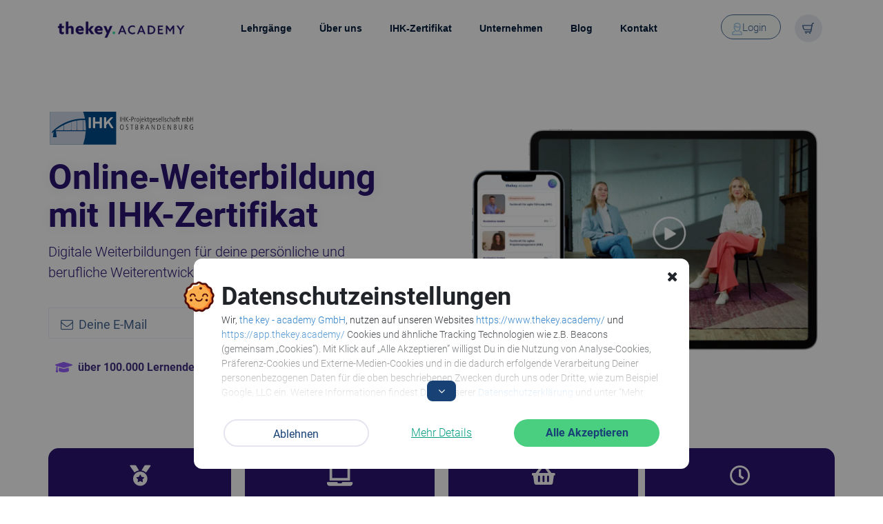

--- FILE ---
content_type: text/html; charset=UTF-8
request_url: https://www.thekey.academy/
body_size: 39545
content:
<!DOCTYPE html>
<html lang="de">
<head>
	<meta charset="UTF-8">
	<meta name="viewport" content="width=device-width, initial-scale=1.0, viewport-fit=cover" />			<title>
			thekey.academy &#8211; Online-Weiterbildung mit IHK-Zertifikat		</title>
<link rel="preload" as="font" href="https://www.thekey.academy/wp-content/themes/tkt/css/NunitoSans/fonts/nunito-sans-v5-latin-regular.woff2" crossorigin>
<link rel="preload" as="font" href="https://www.thekey.academy/wp-content/themes/tkt/css/NunitoSans/fonts/nunito-sans-v5-latin-700.woff2" crossorigin>
<link rel="preload" as="font" href="https://www.thekey.academy/wp-content/themes/tkt/css/fontAwesome/fonts/fontawesome-webfont.woff2" crossorigin>
<link rel="preload" as="font" href="https://www.thekey.academy/wp-content/themes/tkt/css/NunitoSans/fonts/nunito-sans-v5-latin-200.woff2" crossorigin>
<link rel="preload" as="font" href="https://www.thekey.academy/wp-content/themes/tkt/css/NunitoSans/fonts/nunito-sans-v5-latin-200italic.woff2" crossorigin>
		    <script id="tka-posthog-and-optimeleon-js">
    window.setOptiCookieConsent = function (consent) {
    localStorage.setItem('opti_consent', consent);
};
// <!-- Posthog bootstrap before Optimeleon -->
!function (t, e) { var o, n, p, r; e.__SV || (window.posthog = e, e._i = [], e.init = function (i, s, a) { function g(t, e) { var o = e.split("."); 2 == o.length && (t = t[o[0]], e = o[1]), t[e] = function () { t.push([e].concat(Array.prototype.slice.call(arguments, 0))) } } (p = t.createElement("script")).type = "text/javascript", p.crossOrigin = "anonymous", p.async = !0, p.src = s.api_host.replace(".i.posthog.com", "-assets.i.posthog.com") + "/static/array.js", (r = t.getElementsByTagName("script")[0]).parentNode.insertBefore(p, r); var u = e; for (void 0 !== a ? u = e[a] = [] : a = "posthog", u.people = u.people || [], u.toString = function (t) { var e = "posthog"; return "posthog" !== a && (e += "." + a), t || (e += " (stub)"), e }, u.people.toString = function () { return u.toString(1) + ".people (stub)" }, o = "init Ie Ts Ms Ee Es Rs capture Ge calculateEventProperties Os register register_once register_for_session unregister unregister_for_session js getFeatureFlag getFeatureFlagPayload isFeatureEnabled reloadFeatureFlags updateEarlyAccessFeatureEnrollment getEarlyAccessFeatures on onFeatureFlags onSurveysLoaded onSessionId getSurveys getActiveMatchingSurveys renderSurvey canRenderSurvey canRenderSurveyAsync identify setPersonProperties group resetGroups setPersonPropertiesForFlags resetPersonPropertiesForFlags setGroupPropertiesForFlags resetGroupPropertiesForFlags reset get_distinct_id getGroups get_session_id get_session_replay_url alias set_config startSessionRecording stopSessionRecording sessionRecordingStarted captureException loadToolbar get_property getSessionProperty Ds Fs createPersonProfile Ls Ps opt_in_capturing opt_out_capturing has_opted_in_capturing has_opted_out_capturing clear_opt_in_out_capturing Cs debug I As getPageViewId captureTraceFeedback captureTraceMetric".split(" "), n = 0; n < o.length; n++)g(u, o[n]); e._i.push([i, s, a]) }, e.__SV = 1) }(document, window.posthog || []);
posthog.init('phc_326JHUYcz6zHDsGPykMevf6yASZCkaRZWjFbvaWIlGf', {
    api_host: 'https://eu.i.posthog.com',
    defaults: '2025-05-24',
    person_profiles: 'always',
    opt_out_capturing_by_default: false,
    autocapture: false,
})
// <!-- Optimeleon's installation script -->
!(function (h, i, e) { var t = 2000; var n = h.createElement("style"); n.id = e; n.innerHTML = "body{opacity:0}"; h.head.appendChild(n); i.rmfk = function () { var t = h.getElementById(e); t && t.parentNode.removeChild(t); }; setTimeout(i.rmfk, t); })(document, window, "optimeleon-overlay"); !function(e,t,n,o,p,c,s){e.optimeleon||(p=e.optimeleon=function(){p.callMethod?p.callMethod.apply(p,arguments):p.queue.push(arguments)},p.push=p,p.queue=[],(c=t.createElement(n)).async=!0,c.src="https://cdn.optimeleon.com/the-sppg3/the-sppg8/v1.main.js",(s=t.getElementsByTagName(n)[0]).parentNode.insertBefore(c,s))}(window,document,"script"); optimeleon("init",true,true);

// Recommend setting consent to yes.
// Optimeleon only uses first party cookies and we have some upcoming performance updates that would depend on this.
window.setOptiCookieConsent('yes');
console.log('loaded')
    </script>
    <script type="text/javascript">
	window.dataLayer = window.dataLayer || [];

	function gtag() {
		dataLayer.push(arguments);
	}

	gtag("consent", "default", {
		ad_personalization: "denied",
		ad_storage: "denied",
		ad_user_data: "denied",
		analytics_storage: "denied",
		functionality_storage: "denied",
		personalization_storage: "denied",
		security_storage: "granted",
		wait_for_update: 500,
	});
	gtag("set", "ads_data_redaction", true);
	</script>
<script type="text/javascript"
		id="Cookiebot"
		src="https://consent.cookiebot.com/uc.js"
		data-implementation="wp"
		data-cbid="8cc5e129-8df9-4f04-b126-e417e06e2190"
						data-culture="DE"
					></script>
	<style>img:is([sizes="auto" i], [sizes^="auto," i]) { contain-intrinsic-size: 3000px 1500px }</style>
	<meta name="dc.title" content="Digitale Weiterbildungen mit IHK-Zertifikat">
<meta name="dc.description" content="Flexible &amp; praxisnahe Online-Weiterbildungen mit IHK-Zertifikat. 🎓 Jetzt alle Lehrgänge kostenlos testen - für dich und deine Karriere.">
<meta name="dc.relation" content="https://www.thekey.academy/">
<meta name="dc.source" content="https://www.thekey.academy/">
<meta name="dc.language" content="de_DE">
<meta name="description" content="Flexible &amp; praxisnahe Online-Weiterbildungen mit IHK-Zertifikat. 🎓 Jetzt alle Lehrgänge kostenlos testen - für dich und deine Karriere.">
<meta name="robots" content="index, follow, max-snippet:-1, max-image-preview:large, max-video-preview:-1">
<link rel="canonical" href="https://www.thekey.academy/">
<script id="website-schema" type="application/ld+json">{"@context":"https:\/\/schema.org","@type":"WebSite","name":"Online-Weiterbildung mit IHK-Zertifikat","alternateName":"thekey.academy","description":"Flexible &amp; praxisnahe Weiterbildungen mit IHK-Zertifikat. \ud83c\udf93 Jetzt alle Lehrg\u00e4nge kostenlos testen - f\u00fcr dich und deine Karriere.","url":"https:\/\/www.thekey.academy"}</script>
<meta property="og:url" content="https://www.thekey.academy/">
<meta property="og:site_name" content="thekey.academy">
<meta property="og:locale" content="de_DE">
<meta property="og:type" content="website">
<meta property="og:title" content="Digitale Weiterbildungen mit IHK-Zertifikat">
<meta property="og:description" content="Flexible &amp; praxisnahe Online-Weiterbildungen mit IHK-Zertifikat. 🎓 Jetzt alle Lehrgänge kostenlos testen - für dich und deine Karriere.">
<meta property="og:image" content="https://www.thekey.academy/wp-content/uploads/FB-820x461-Titelbild.jpg">
<meta property="og:image:secure_url" content="https://www.thekey.academy/wp-content/uploads/FB-820x461-Titelbild.jpg">
<meta property="og:image:width" content="820">
<meta property="og:image:height" content="461">
<meta property="og:image:alt" content="Interaktivlehrgänge Mobile App">

<script type="application/ld+json">{"@context":"https:\/\/schema.org","@type":"Organization","name":"the key - academy GmbH","url":"https:\/\/www.thekey.academy","alternateName":"thekey.academy","description":"Flexible & praxisnahe Onlinelehrg\u00e4nge mit IHK-Zertifikat.","logo":"https:\/\/www.thekey.academy\/wp-content\/uploads\/thekey_academy_logo.png","sameAs":["https:\/\/www.facebook.com\/thekey.academyDE\/","https:\/\/www.instagram.com\/thekey.academy\/","https:\/\/www.youtube.com\/@thekey.academy","https:\/\/www.linkedin.com\/school\/thekey-academy\/"],"contactPoint":[{"@type":"ContactPoint","contactType":"customer support"}]}</script>
		<link rel='stylesheet' id='premium-addons-css' href='https://www.thekey.academy/wp-content/plugins/premium-addons-for-elementor/assets/frontend/min-css/premium-addons.min.css?ver=4.11.32' type='text/css' media='all' />
<style id='wp-emoji-styles-inline-css' type='text/css'>

	img.wp-smiley, img.emoji {
		display: inline !important;
		border: none !important;
		box-shadow: none !important;
		height: 1em !important;
		width: 1em !important;
		margin: 0 0.07em !important;
		vertical-align: -0.1em !important;
		background: none !important;
		padding: 0 !important;
	}
</style>
<style id='classic-theme-styles-inline-css' type='text/css'>
/*! This file is auto-generated */
.wp-block-button__link{color:#fff;background-color:#32373c;border-radius:9999px;box-shadow:none;text-decoration:none;padding:calc(.667em + 2px) calc(1.333em + 2px);font-size:1.125em}.wp-block-file__button{background:#32373c;color:#fff;text-decoration:none}
</style>
<style id='wpseopress-local-business-style-inline-css' type='text/css'>
span.wp-block-wpseopress-local-business-field{margin-right:8px}

</style>
<style id='wpseopress-table-of-contents-style-inline-css' type='text/css'>
.wp-block-wpseopress-table-of-contents li.active>a{font-weight:bold}

</style>
<style id='global-styles-inline-css' type='text/css'>
:root{--wp--preset--aspect-ratio--square: 1;--wp--preset--aspect-ratio--4-3: 4/3;--wp--preset--aspect-ratio--3-4: 3/4;--wp--preset--aspect-ratio--3-2: 3/2;--wp--preset--aspect-ratio--2-3: 2/3;--wp--preset--aspect-ratio--16-9: 16/9;--wp--preset--aspect-ratio--9-16: 9/16;--wp--preset--color--black: #000000;--wp--preset--color--cyan-bluish-gray: #abb8c3;--wp--preset--color--white: #ffffff;--wp--preset--color--pale-pink: #f78da7;--wp--preset--color--vivid-red: #cf2e2e;--wp--preset--color--luminous-vivid-orange: #ff6900;--wp--preset--color--luminous-vivid-amber: #fcb900;--wp--preset--color--light-green-cyan: #7bdcb5;--wp--preset--color--vivid-green-cyan: #00d084;--wp--preset--color--pale-cyan-blue: #8ed1fc;--wp--preset--color--vivid-cyan-blue: #0693e3;--wp--preset--color--vivid-purple: #9b51e0;--wp--preset--gradient--vivid-cyan-blue-to-vivid-purple: linear-gradient(135deg,rgba(6,147,227,1) 0%,rgb(155,81,224) 100%);--wp--preset--gradient--light-green-cyan-to-vivid-green-cyan: linear-gradient(135deg,rgb(122,220,180) 0%,rgb(0,208,130) 100%);--wp--preset--gradient--luminous-vivid-amber-to-luminous-vivid-orange: linear-gradient(135deg,rgba(252,185,0,1) 0%,rgba(255,105,0,1) 100%);--wp--preset--gradient--luminous-vivid-orange-to-vivid-red: linear-gradient(135deg,rgba(255,105,0,1) 0%,rgb(207,46,46) 100%);--wp--preset--gradient--very-light-gray-to-cyan-bluish-gray: linear-gradient(135deg,rgb(238,238,238) 0%,rgb(169,184,195) 100%);--wp--preset--gradient--cool-to-warm-spectrum: linear-gradient(135deg,rgb(74,234,220) 0%,rgb(151,120,209) 20%,rgb(207,42,186) 40%,rgb(238,44,130) 60%,rgb(251,105,98) 80%,rgb(254,248,76) 100%);--wp--preset--gradient--blush-light-purple: linear-gradient(135deg,rgb(255,206,236) 0%,rgb(152,150,240) 100%);--wp--preset--gradient--blush-bordeaux: linear-gradient(135deg,rgb(254,205,165) 0%,rgb(254,45,45) 50%,rgb(107,0,62) 100%);--wp--preset--gradient--luminous-dusk: linear-gradient(135deg,rgb(255,203,112) 0%,rgb(199,81,192) 50%,rgb(65,88,208) 100%);--wp--preset--gradient--pale-ocean: linear-gradient(135deg,rgb(255,245,203) 0%,rgb(182,227,212) 50%,rgb(51,167,181) 100%);--wp--preset--gradient--electric-grass: linear-gradient(135deg,rgb(202,248,128) 0%,rgb(113,206,126) 100%);--wp--preset--gradient--midnight: linear-gradient(135deg,rgb(2,3,129) 0%,rgb(40,116,252) 100%);--wp--preset--font-size--small: 13px;--wp--preset--font-size--medium: 20px;--wp--preset--font-size--large: 36px;--wp--preset--font-size--x-large: 42px;--wp--preset--spacing--20: 0.44rem;--wp--preset--spacing--30: 0.67rem;--wp--preset--spacing--40: 1rem;--wp--preset--spacing--50: 1.5rem;--wp--preset--spacing--60: 2.25rem;--wp--preset--spacing--70: 3.38rem;--wp--preset--spacing--80: 5.06rem;--wp--preset--shadow--natural: 6px 6px 9px rgba(0, 0, 0, 0.2);--wp--preset--shadow--deep: 12px 12px 50px rgba(0, 0, 0, 0.4);--wp--preset--shadow--sharp: 6px 6px 0px rgba(0, 0, 0, 0.2);--wp--preset--shadow--outlined: 6px 6px 0px -3px rgba(255, 255, 255, 1), 6px 6px rgba(0, 0, 0, 1);--wp--preset--shadow--crisp: 6px 6px 0px rgba(0, 0, 0, 1);}:where(.is-layout-flex){gap: 0.5em;}:where(.is-layout-grid){gap: 0.5em;}body .is-layout-flex{display: flex;}.is-layout-flex{flex-wrap: wrap;align-items: center;}.is-layout-flex > :is(*, div){margin: 0;}body .is-layout-grid{display: grid;}.is-layout-grid > :is(*, div){margin: 0;}:where(.wp-block-columns.is-layout-flex){gap: 2em;}:where(.wp-block-columns.is-layout-grid){gap: 2em;}:where(.wp-block-post-template.is-layout-flex){gap: 1.25em;}:where(.wp-block-post-template.is-layout-grid){gap: 1.25em;}.has-black-color{color: var(--wp--preset--color--black) !important;}.has-cyan-bluish-gray-color{color: var(--wp--preset--color--cyan-bluish-gray) !important;}.has-white-color{color: var(--wp--preset--color--white) !important;}.has-pale-pink-color{color: var(--wp--preset--color--pale-pink) !important;}.has-vivid-red-color{color: var(--wp--preset--color--vivid-red) !important;}.has-luminous-vivid-orange-color{color: var(--wp--preset--color--luminous-vivid-orange) !important;}.has-luminous-vivid-amber-color{color: var(--wp--preset--color--luminous-vivid-amber) !important;}.has-light-green-cyan-color{color: var(--wp--preset--color--light-green-cyan) !important;}.has-vivid-green-cyan-color{color: var(--wp--preset--color--vivid-green-cyan) !important;}.has-pale-cyan-blue-color{color: var(--wp--preset--color--pale-cyan-blue) !important;}.has-vivid-cyan-blue-color{color: var(--wp--preset--color--vivid-cyan-blue) !important;}.has-vivid-purple-color{color: var(--wp--preset--color--vivid-purple) !important;}.has-black-background-color{background-color: var(--wp--preset--color--black) !important;}.has-cyan-bluish-gray-background-color{background-color: var(--wp--preset--color--cyan-bluish-gray) !important;}.has-white-background-color{background-color: var(--wp--preset--color--white) !important;}.has-pale-pink-background-color{background-color: var(--wp--preset--color--pale-pink) !important;}.has-vivid-red-background-color{background-color: var(--wp--preset--color--vivid-red) !important;}.has-luminous-vivid-orange-background-color{background-color: var(--wp--preset--color--luminous-vivid-orange) !important;}.has-luminous-vivid-amber-background-color{background-color: var(--wp--preset--color--luminous-vivid-amber) !important;}.has-light-green-cyan-background-color{background-color: var(--wp--preset--color--light-green-cyan) !important;}.has-vivid-green-cyan-background-color{background-color: var(--wp--preset--color--vivid-green-cyan) !important;}.has-pale-cyan-blue-background-color{background-color: var(--wp--preset--color--pale-cyan-blue) !important;}.has-vivid-cyan-blue-background-color{background-color: var(--wp--preset--color--vivid-cyan-blue) !important;}.has-vivid-purple-background-color{background-color: var(--wp--preset--color--vivid-purple) !important;}.has-black-border-color{border-color: var(--wp--preset--color--black) !important;}.has-cyan-bluish-gray-border-color{border-color: var(--wp--preset--color--cyan-bluish-gray) !important;}.has-white-border-color{border-color: var(--wp--preset--color--white) !important;}.has-pale-pink-border-color{border-color: var(--wp--preset--color--pale-pink) !important;}.has-vivid-red-border-color{border-color: var(--wp--preset--color--vivid-red) !important;}.has-luminous-vivid-orange-border-color{border-color: var(--wp--preset--color--luminous-vivid-orange) !important;}.has-luminous-vivid-amber-border-color{border-color: var(--wp--preset--color--luminous-vivid-amber) !important;}.has-light-green-cyan-border-color{border-color: var(--wp--preset--color--light-green-cyan) !important;}.has-vivid-green-cyan-border-color{border-color: var(--wp--preset--color--vivid-green-cyan) !important;}.has-pale-cyan-blue-border-color{border-color: var(--wp--preset--color--pale-cyan-blue) !important;}.has-vivid-cyan-blue-border-color{border-color: var(--wp--preset--color--vivid-cyan-blue) !important;}.has-vivid-purple-border-color{border-color: var(--wp--preset--color--vivid-purple) !important;}.has-vivid-cyan-blue-to-vivid-purple-gradient-background{background: var(--wp--preset--gradient--vivid-cyan-blue-to-vivid-purple) !important;}.has-light-green-cyan-to-vivid-green-cyan-gradient-background{background: var(--wp--preset--gradient--light-green-cyan-to-vivid-green-cyan) !important;}.has-luminous-vivid-amber-to-luminous-vivid-orange-gradient-background{background: var(--wp--preset--gradient--luminous-vivid-amber-to-luminous-vivid-orange) !important;}.has-luminous-vivid-orange-to-vivid-red-gradient-background{background: var(--wp--preset--gradient--luminous-vivid-orange-to-vivid-red) !important;}.has-very-light-gray-to-cyan-bluish-gray-gradient-background{background: var(--wp--preset--gradient--very-light-gray-to-cyan-bluish-gray) !important;}.has-cool-to-warm-spectrum-gradient-background{background: var(--wp--preset--gradient--cool-to-warm-spectrum) !important;}.has-blush-light-purple-gradient-background{background: var(--wp--preset--gradient--blush-light-purple) !important;}.has-blush-bordeaux-gradient-background{background: var(--wp--preset--gradient--blush-bordeaux) !important;}.has-luminous-dusk-gradient-background{background: var(--wp--preset--gradient--luminous-dusk) !important;}.has-pale-ocean-gradient-background{background: var(--wp--preset--gradient--pale-ocean) !important;}.has-electric-grass-gradient-background{background: var(--wp--preset--gradient--electric-grass) !important;}.has-midnight-gradient-background{background: var(--wp--preset--gradient--midnight) !important;}.has-small-font-size{font-size: var(--wp--preset--font-size--small) !important;}.has-medium-font-size{font-size: var(--wp--preset--font-size--medium) !important;}.has-large-font-size{font-size: var(--wp--preset--font-size--large) !important;}.has-x-large-font-size{font-size: var(--wp--preset--font-size--x-large) !important;}
:where(.wp-block-post-template.is-layout-flex){gap: 1.25em;}:where(.wp-block-post-template.is-layout-grid){gap: 1.25em;}
:where(.wp-block-columns.is-layout-flex){gap: 2em;}:where(.wp-block-columns.is-layout-grid){gap: 2em;}
:root :where(.wp-block-pullquote){font-size: 1.5em;line-height: 1.6;}
</style>
<link rel='stylesheet' id='menu-image-css' href='https://www.thekey.academy/wp-content/plugins/menu-image/includes/css/menu-image.css?ver=3.13' type='text/css' media='all' />
<link rel='stylesheet' id='tk-tus-style-css' href='https://www.thekey.academy/wp-content/cache/background-css/www.thekey.academy/wp-content/themes/tkt/css/tk.css?ver=6.8.3&wpr_t=1769899291' type='text/css' media='all' />
<link rel='stylesheet' id='bootstrap-style-css' href='https://www.thekey.academy/wp-content/themes/tkt/css/bootstrap.min.css?ver=6.8.3' type='text/css' media='all' />
<link rel='stylesheet' id='tk-fontawesome-css' href='https://www.thekey.academy/wp-content/themes/tkt/css/fontAwesome/css/font-awesome.css?ver=6.8.3' type='text/css' media='all' />
<link rel='stylesheet' id='tk-animate-css-css' href='https://www.thekey.academy/wp-content/themes/tkt/css/animate.css?ver=6.8.3' type='text/css' media='all' />
<link rel='stylesheet' id='tk-toastr-css-css' href='https://www.thekey.academy/wp-content/themes/tkt/css/toastr.css?ver=6.8.3' type='text/css' media='all' />
<link rel='stylesheet' id='tk-nunito-css' href='https://www.thekey.academy/wp-content/themes/tkt/css/Roboto/css/roboto.css?ver=6.8.3' type='text/css' media='all' />
<link rel='stylesheet' id='elementor-frontend-css' href='https://www.thekey.academy/wp-content/plugins/elementor/assets/css/frontend.min.css?ver=3.28.4' type='text/css' media='all' />
<link rel='stylesheet' id='widget-image-css' href='https://www.thekey.academy/wp-content/plugins/elementor/assets/css/widget-image.min.css?ver=3.28.4' type='text/css' media='all' />
<link rel='stylesheet' id='widget-nav-menu-css' href='https://www.thekey.academy/wp-content/plugins/elementor-pro/assets/css/widget-nav-menu.min.css?ver=3.28.4' type='text/css' media='all' />
<link rel='stylesheet' id='e-sticky-css' href='https://www.thekey.academy/wp-content/plugins/elementor-pro/assets/css/modules/sticky.min.css?ver=3.28.4' type='text/css' media='all' />
<link rel='stylesheet' id='widget-heading-css' href='https://www.thekey.academy/wp-content/plugins/elementor/assets/css/widget-heading.min.css?ver=3.28.4' type='text/css' media='all' />
<link rel='stylesheet' id='widget-social-icons-css' href='https://www.thekey.academy/wp-content/plugins/elementor/assets/css/widget-social-icons.min.css?ver=3.28.4' type='text/css' media='all' />
<link rel='stylesheet' id='e-apple-webkit-css' href='https://www.thekey.academy/wp-content/plugins/elementor/assets/css/conditionals/apple-webkit.min.css?ver=3.28.4' type='text/css' media='all' />
<link rel='stylesheet' id='widget-divider-css' href='https://www.thekey.academy/wp-content/plugins/elementor/assets/css/widget-divider.min.css?ver=3.28.4' type='text/css' media='all' />
<link rel='stylesheet' id='elementor-icons-css' href='https://www.thekey.academy/wp-content/plugins/elementor/assets/lib/eicons/css/elementor-icons.min.css?ver=5.36.0' type='text/css' media='all' />
<link rel='stylesheet' id='elementor-post-7-css' href='https://www.thekey.academy/wp-content/uploads/elementor/css/post-7.css?ver=1747165650' type='text/css' media='all' />
<link rel='stylesheet' id='widget-icon-list-css' href='https://www.thekey.academy/wp-content/plugins/elementor/assets/css/widget-icon-list.min.css?ver=3.28.4' type='text/css' media='all' />
<link rel='stylesheet' id='widget-icon-box-css' href='https://www.thekey.academy/wp-content/plugins/elementor/assets/css/widget-icon-box.min.css?ver=3.28.4' type='text/css' media='all' />
<link rel='stylesheet' id='widget-video-css' href='https://www.thekey.academy/wp-content/plugins/elementor/assets/css/widget-video.min.css?ver=3.28.4' type='text/css' media='all' />
<link rel='stylesheet' id='e-animation-fadeInUp-css' href='https://www.thekey.academy/wp-content/plugins/elementor/assets/lib/animations/styles/fadeInUp.min.css?ver=3.28.4' type='text/css' media='all' />
<link rel='stylesheet' id='e-shapes-css' href='https://www.thekey.academy/wp-content/plugins/elementor/assets/css/conditionals/shapes.min.css?ver=3.28.4' type='text/css' media='all' />
<link rel='stylesheet' id='swiper-css' href='https://www.thekey.academy/wp-content/plugins/elementor/assets/lib/swiper/v8/css/swiper.min.css?ver=8.4.5' type='text/css' media='all' />
<link rel='stylesheet' id='e-swiper-css' href='https://www.thekey.academy/wp-content/plugins/elementor/assets/css/conditionals/e-swiper.min.css?ver=3.28.4' type='text/css' media='all' />
<link rel='stylesheet' id='widget-image-carousel-css' href='https://www.thekey.academy/wp-content/plugins/elementor/assets/css/widget-image-carousel.min.css?ver=3.28.4' type='text/css' media='all' />
<link rel='stylesheet' id='widget-menu-anchor-css' href='https://www.thekey.academy/wp-content/plugins/elementor/assets/css/widget-menu-anchor.min.css?ver=3.28.4' type='text/css' media='all' />
<link rel='stylesheet' id='e-animation-zoomIn-css' href='https://www.thekey.academy/wp-content/plugins/elementor/assets/lib/animations/styles/zoomIn.min.css?ver=3.28.4' type='text/css' media='all' />
<link rel='stylesheet' id='widget-testimonial-carousel-css' href='https://www.thekey.academy/wp-content/plugins/elementor-pro/assets/css/widget-testimonial-carousel.min.css?ver=3.28.4' type='text/css' media='all' />
<link rel='stylesheet' id='widget-reviews-css' href='https://www.thekey.academy/wp-content/plugins/elementor-pro/assets/css/widget-reviews.min.css?ver=3.28.4' type='text/css' media='all' />
<link rel='stylesheet' id='widget-star-rating-css' href='https://www.thekey.academy/wp-content/plugins/elementor/assets/css/widget-star-rating.min.css?ver=3.28.4' type='text/css' media='all' />
<link rel='stylesheet' id='widget-carousel-module-base-css' href='https://www.thekey.academy/wp-content/plugins/elementor-pro/assets/css/widget-carousel-module-base.min.css?ver=3.28.4' type='text/css' media='all' />
<link rel='stylesheet' id='elementor-post-32952-css' href='https://www.thekey.academy/wp-content/uploads/elementor/css/post-32952.css?ver=1769179654' type='text/css' media='all' />
<link rel='stylesheet' id='elementor-post-6-css' href='https://www.thekey.academy/wp-content/uploads/elementor/css/post-6.css?ver=1747165650' type='text/css' media='all' />
<link rel='stylesheet' id='elementor-post-773-css' href='https://www.thekey.academy/wp-content/uploads/elementor/css/post-773.css?ver=1769186931' type='text/css' media='all' />
<link rel='stylesheet' id='ecs-styles-css' href='https://www.thekey.academy/wp-content/plugins/ele-custom-skin/assets/css/ecs-style.css?ver=3.1.9' type='text/css' media='all' />
<link rel='stylesheet' id='elementor-post-880-css' href='https://www.thekey.academy/wp-content/uploads/elementor/css/post-880.css?ver=1598865723' type='text/css' media='all' />
<link rel='stylesheet' id='elementor-post-991-css' href='https://www.thekey.academy/wp-content/uploads/elementor/css/post-991.css?ver=1598865666' type='text/css' media='all' />
<link rel='stylesheet' id='elementor-post-1019-css' href='https://www.thekey.academy/wp-content/uploads/elementor/css/post-1019.css?ver=1638349012' type='text/css' media='all' />
<link rel='stylesheet' id='elementor-post-1519-css' href='https://www.thekey.academy/wp-content/uploads/elementor/css/post-1519.css?ver=1631609666' type='text/css' media='all' />
<link rel='stylesheet' id='elementor-icons-shared-0-css' href='https://www.thekey.academy/wp-content/plugins/elementor/assets/lib/font-awesome/css/fontawesome.min.css?ver=5.15.3' type='text/css' media='all' />
<link rel='stylesheet' id='elementor-icons-fa-solid-css' href='https://www.thekey.academy/wp-content/plugins/elementor/assets/lib/font-awesome/css/solid.min.css?ver=5.15.3' type='text/css' media='all' />
<link rel='stylesheet' id='elementor-icons-fa-regular-css' href='https://www.thekey.academy/wp-content/plugins/elementor/assets/lib/font-awesome/css/regular.min.css?ver=5.15.3' type='text/css' media='all' />
<link rel='stylesheet' id='elementor-icons-fa-brands-css' href='https://www.thekey.academy/wp-content/plugins/elementor/assets/lib/font-awesome/css/brands.min.css?ver=5.15.3' type='text/css' media='all' />
<script type="text/javascript" src="https://www.thekey.academy/wp-includes/js/jquery/jquery.min.js?ver=3.7.1" id="jquery-core-js"></script>
<script type="text/javascript" src="https://www.thekey.academy/wp-includes/js/jquery/jquery-migrate.min.js?ver=3.4.1" id="jquery-migrate-js"></script>
<script type="text/javascript" id="jquery-js-after">
/* <![CDATA[ */
        jQuery( function ( $ ) {
            if ( ! ( window.Waypoint ) ) {
                // if Waypoint is not available, then we MUST remove our class from all elements because otherwise BGs will never show
                $('.lazyelementorbackgroundimages').removeClass('lazyelementorbackgroundimages');
                if ( window.console && console.warn ) {
                    console.warn( 'Waypoint library is not loaded so backgrounds lazy loading is turned OFF' );
                }
                return;
            } 
            var lazyelementorbackgroundimages_checkup = function () {
                $('.lazyelementorbackgroundimages').each( function () {
                    var $element = $( this );
                    new Waypoint({
                        element: $element.get( 0 ),
                        handler: function( direction ) {
                            //console.log( [ 'waypoint hit', $element.get( 0 ), $(window).scrollTop(), $element.offset() ] );
                            $element.removeClass('lazyelementorbackgroundimages');
                        },
                        offset: $(window).height()*1.5 // when item is within 1.5x the viewport size, start loading it
                    });
                } );
            };
            lazyelementorbackgroundimages_checkup();
            
            // also run an extra check after a swiper is in the viewport
            $('.swiper-container').each( function () {
                var $element = $( this );
                new Waypoint({
                    element: $element.get( 0 ),
                    handler: function () {
                        $element.find('.lazyelementorbackgroundimages').removeClass('lazyelementorbackgroundimages');
                    },
                    offset: $(window).height()*1.5 // when item is within 1.5x the viewport size, start loading it
                });
            } );
        });
    
/* ]]> */
</script>
<script type="text/javascript" src="https://www.thekey.academy/wp-content/themes/tkt/js/tether.min.js?ver=6.8.3" id="tether-js"></script>
<script type="text/javascript" src="https://www.thekey.academy/wp-content/themes/tkt/js/bootstrap.min.js?ver=6.8.3" id="bootstrap-script-js"></script>
<script type="text/javascript" src="https://www.thekey.academy/wp-content/themes/tkt/js/toastr.js?ver=6.8.3" id="tk-toastr-js"></script>
<script type="text/javascript" src="https://www.thekey.academy/wp-content/themes/tkt/js/tk.js?ver=6.8.3" id="tk-script-js"></script>
<script type="text/javascript" src="https://www.thekey.academy/wp-content/themes/tkt/js/fp.min.js?ver=6.8.3" id="fpjs-script-js"></script>
<script type="text/javascript" src="https://www.thekey.academy/wp-content/plugins/tkt-plugin/utils/js/preventEnterSubmit.js?ver=6.8.3" id="tk-prevent-enter-submit-js"></script>
<script type="text/javascript" src="https://www.thekey.academy/wp-content/plugins/tkt-plugin/tracking-opt-out/trackingOptOut.js?ver=6.8.3" id="tk-tracking-opt-out-js"></script>
<script type="text/javascript" id="ecs_ajax_load-js-extra">
/* <![CDATA[ */
var ecs_ajax_params = {"ajaxurl":"https:\/\/www.thekey.academy\/wp-admin\/admin-ajax.php","posts":"{\"error\":\"\",\"m\":\"\",\"p\":\"32952\",\"post_parent\":\"\",\"subpost\":\"\",\"subpost_id\":\"\",\"attachment\":\"\",\"attachment_id\":0,\"name\":\"\",\"pagename\":\"\",\"page_id\":\"32952\",\"second\":\"\",\"minute\":\"\",\"hour\":\"\",\"day\":0,\"monthnum\":0,\"year\":0,\"w\":0,\"category_name\":\"\",\"tag\":\"\",\"cat\":\"\",\"tag_id\":\"\",\"author\":\"\",\"author_name\":\"\",\"feed\":\"\",\"tb\":\"\",\"paged\":0,\"meta_key\":\"\",\"meta_value\":\"\",\"preview\":\"\",\"s\":\"\",\"sentence\":\"\",\"title\":\"\",\"fields\":\"all\",\"menu_order\":\"\",\"embed\":\"\",\"category__in\":[],\"category__not_in\":[],\"category__and\":[],\"post__in\":[],\"post__not_in\":[],\"post_name__in\":[],\"tag__in\":[],\"tag__not_in\":[],\"tag__and\":[],\"tag_slug__in\":[],\"tag_slug__and\":[],\"post_parent__in\":[],\"post_parent__not_in\":[],\"author__in\":[],\"author__not_in\":[],\"search_columns\":[],\"ignore_sticky_posts\":false,\"suppress_filters\":false,\"cache_results\":true,\"update_post_term_cache\":true,\"update_menu_item_cache\":false,\"lazy_load_term_meta\":true,\"update_post_meta_cache\":true,\"post_type\":\"\",\"posts_per_page\":6,\"nopaging\":false,\"comments_per_page\":\"50\",\"no_found_rows\":false,\"order\":\"DESC\"}"};
/* ]]> */
</script>
<script type="text/javascript" src="https://www.thekey.academy/wp-content/plugins/ele-custom-skin/assets/js/ecs_ajax_pagination.js?ver=3.1.9" id="ecs_ajax_load-js"></script>
<script type="text/javascript" src="https://www.thekey.academy/wp-content/plugins/ele-custom-skin/assets/js/ecs.js?ver=3.1.9" id="ecs-script-js"></script>
<link rel="https://api.w.org/" href="https://www.thekey.academy/wp-json/" /><link rel="alternate" title="JSON" type="application/json" href="https://www.thekey.academy/wp-json/wp/v2/pages/32952" /><link rel="EditURI" type="application/rsd+xml" title="RSD" href="https://www.thekey.academy/xmlrpc.php?rsd" />
<meta name="generator" content="WordPress 6.8.3" />
<link rel='shortlink' href='https://www.thekey.academy/' />
<link rel="alternate" title="oEmbed (JSON)" type="application/json+oembed" href="https://www.thekey.academy/wp-json/oembed/1.0/embed?url=https%3A%2F%2Fwww.thekey.academy%2F" />
<link rel="alternate" title="oEmbed (XML)" type="text/xml+oembed" href="https://www.thekey.academy/wp-json/oembed/1.0/embed?url=https%3A%2F%2Fwww.thekey.academy%2F&#038;format=xml" />
<style>
                .lazyelementorbackgroundimages:not(.elementor-motion-effects-element-type-background) {
                    background-image: none !important; /* lazyload fix for elementor */
                }
            </style><meta name="generator" content="Elementor 3.28.4; features: additional_custom_breakpoints, e_local_google_fonts; settings: css_print_method-external, google_font-enabled, font_display-auto">
			<style>
				.e-con.e-parent:nth-of-type(n+4):not(.e-lazyloaded):not(.e-no-lazyload),
				.e-con.e-parent:nth-of-type(n+4):not(.e-lazyloaded):not(.e-no-lazyload) * {
					background-image: none !important;
				}
				@media screen and (max-height: 1024px) {
					.e-con.e-parent:nth-of-type(n+3):not(.e-lazyloaded):not(.e-no-lazyload),
					.e-con.e-parent:nth-of-type(n+3):not(.e-lazyloaded):not(.e-no-lazyload) * {
						background-image: none !important;
					}
				}
				@media screen and (max-height: 640px) {
					.e-con.e-parent:nth-of-type(n+2):not(.e-lazyloaded):not(.e-no-lazyload),
					.e-con.e-parent:nth-of-type(n+2):not(.e-lazyloaded):not(.e-no-lazyload) * {
						background-image: none !important;
					}
				}
			</style>
			<link rel="icon" href="https://www.thekey.academy/wp-content/uploads/cropped-thekey_academy_Favicon-32x32.png" sizes="32x32" />
<link rel="icon" href="https://www.thekey.academy/wp-content/uploads/cropped-thekey_academy_Favicon-192x192.png" sizes="192x192" />
<link rel="apple-touch-icon" href="https://www.thekey.academy/wp-content/uploads/cropped-thekey_academy_Favicon-180x180.png" />
<meta name="msapplication-TileImage" content="https://www.thekey.academy/wp-content/uploads/cropped-thekey_academy_Favicon-270x270.png" />
		<script>
			// This is a temporary workaround — ideally, the category information should be included directly in the tkAllCoursesData object!
			const courseIdToCategory = {
				"UHJvZHVjdDpQcm9kdWN0Ojc5NWMxYzYxLTkzM2MtNGVjYy1iMGZmLTJlZTk1OTI5NmFjZA==": "Qualitäts- & Prozessoptimierung",
				"UHJvZHVjdDpQcm9kdWN0OmVhZTY0YjdlLWM0OTctNDM4MC05OTVjLWUxYjRkOTlhYjBiYw==": "Marketing & Vertrieb",
				"UHJvZHVjdDpQcm9kdWN0Ojg4NzU5NzM4LTMwYjktNDI4NS1hNTE3LWEzY2E0ZTg5MmEzMw==": "Digitale Kompetenzen",
				"UHJvZHVjdDpQcm9kdWN0OmM4NDRkNmFjLTY5NzAtNGFkZS04MzQyLTc5OTc0MDM0ZTI5Ng==": "Marketing & Vertrieb",
				"UHJvZHVjdDpQcm9kdWN0OjZkZjIzMGIyLThhMWUtNDgyMi1iYWE0LWU2MTQ4MzhlMzliYw==": "Qualitäts- & Prozessoptimierung",
				"UHJvZHVjdDpQcm9kdWN0OmQ1MTZhMjk5LWY1ZTgtNGNhNC05NTc3LTZmYzEyZjJjNDRhNQ==": "Marketing & Vertrieb",
				"UHJvZHVjdDpQcm9kdWN0OjliMmM0MjAzLWU3NTMtNGFhMi04NWZjLWY5YjBkNjlhNjg1Nw==": "Gesunde Unternehmenskultur",
				"UHJvZHVjdDpQcm9kdWN0OjM2YWRmNzczLWQwYzYtNGMyNS04MjhiLWQ2ZWI1ZWE1YWQyNw==": "Digitale Kompetenzen",
				"UHJvZHVjdDpQcm9kdWN0OjVlMGEwMjhlLTgxNWEtNGNmMC1hMmQ4LTA3MThiZDcwMmUxMQ==": "Gesunde Unternehmenskultur",
				"UHJvZHVjdDpQcm9kdWN0OjY4MjNlMGFiLWEwMjAtNGRiOS1hYmY5LTU3NmU3NGY3MDMyNA==": "Marketing & Vertrieb",
				"UHJvZHVjdDpQcm9kdWN0OjQ5NzA4OGQ0LWQwM2ItNDY5YS04MzdlLTg3NDNiNDUxMTUyNQ==": "Qualitäts- & Prozessoptimierung",
				"UHJvZHVjdDpQcm9kdWN0OmFjN2M4MDc2LTdlMmItNDQyNC1iY2Y0LTlmM2NlZTNiZDdjNQ==": "Digitale Kompetenzen",
				"UHJvZHVjdDpQcm9kdWN0OjBjMGJkNjJhLWE1NDItNGQyNS1iNmJkLWNmYzhhNzg1YjFlZA==": "Gesunde Unternehmenskultur",
				"UHJvZHVjdDpQcm9kdWN0OjIwYTdiN2JkLTBlYmYtNGFhNS04OWNiLTI0YzljMGU3ZGM2ZQ==": "Management-Kompetenzen",
				"UHJvZHVjdDpQcm9kdWN0OjljODk5NjBjLTExYjgtNDhlZC04ODdjLWM5ODVhYzZkYmM0Mw==": "Management-Kompetenzen",
				"UHJvZHVjdDpQcm9kdWN0OjQ2OTU3MWNiLWQ2NzMtNGM4NC04NWJmLWZhOGI3ZmFmMWVjOA==": "Gesunde Unternehmenskultur",
				"UHJvZHVjdDpQcm9kdWN0OjBiZjg3YjVjLTBlZjItNGYwZS1iZjJhLTc2ZGJlMmZlYzkzOQ==": "Digitale Kompetenzen",
				"UHJvZHVjdDpQcm9kdWN0OjYwNzdhMzcxLWVlZGQtNDA3MC04N2UwLTk3Y2U0N2FhYWEyMA==": "Management-Kompetenzen",
				"UHJvZHVjdDpQcm9kdWN0OjAzODU0NTA1LWUzNGUtNGRkOS1iYjM4LWI5ZDk4Mjg0NTNhNA==": "Management-Kompetenzen",
			};


			function isConsentGiven() {
				return Cookiebot?.consented && Cookiebot?.consent.marketing;
			}

			function getGTMDataLayer() {
				window.dataLayer = window.dataLayer || [];
				return isConsentGiven() ? window.dataLayer : [];
			}

			// Tracking functionality for thekey.academy
			jQuery(document).ready(($) => {
				// Tracking functions
				function getProductId() {
					return $('[data-tk-course-id]').first().data('tk-course-id');
				}

				function getProductInfo(id) {
					const productId = id || getProductId();
					const tkCourseData = tkAllCoursesData[productId];
					if (!tkCourseData) return;

					const coursePrice = parseFloat(tkCourseData.coursePrice);

					return {
						id: productId,
						name: tkCourseData.courseName,
						category: courseIdToCategory[productId] || 'unknown',
						price: coursePrice,
					};
				}

				function mapProductInfoToProductItem(productInfo, quantity = 1) {
					return ({
						item_id: productInfo.id,
						item_name: productInfo.name,
						item_category: productInfo.category,
						price: productInfo.price,
						quantity,
					})
				}

				function tkTrackPageView() {
					getGTMDataLayer().push({
						event: "page_view",
						page_location: document.location.href,
						page_referrer: document.referrer === "" ? undefined : document.referrer,
						custom_platform: getCustomPlatform()
					});
				}

				function getCustomPlatform() {
					const ua = navigator.userAgent;

					if (ua.includes("Android")) return "app_android";
					if (ua.includes("iPhone") || ua.includes("iPad") || ua.includes("iOS")) return "app_ios";
					if (ua.includes("MyAppWebView")) return "app_web"; // Optional, adjust based on your app

					return "web";
				}

				function tkTrackViewItem() {
					const isCourseUrl = window.location.href
						.toLowerCase()
						.includes("onlinelehrgang".toLowerCase());

					if (isCourseUrl) {
						const productInfo = getProductInfo();
						if (!productInfo) return

						const data = {
							event: "view_item",
							ecommerce: {
								currency: "EUR",
								value: productInfo.price,
								items: [mapProductInfoToProductItem(productInfo)],
							},
						};
						getGTMDataLayer().push(data);
						posthog.capture("view_item", data);
					}
				}

				function tkTrackAddToCard(e) {
					e.preventDefault();
					e.stopPropagation();

					const productInfo = getProductInfo();
					if (!productInfo) return;

					// TODO: do we send the discounted price or not?
					// if (typeof tkDiscountData !== "undefined") {
					//     if (tkDiscountData.discountDaysUntil >= 1) {
					//         product.discountedPrice =
					//             productInfo.price *
					//             ((100.0 - tkDiscountData.discountPercentage) / 100.0);
					//     }
					// }

					const data = {
						event: "add_to_cart",
						ecommerce: {
							currency: "EUR",
							value: productInfo.price,
							items: [mapProductInfoToProductItem(productInfo)],
						},
					}
					getGTMDataLayer().push(data);
					posthog.capture("add_to_cart", data);
				}

				function tkTrackDecreaseOrRemoveProductFromCart(
					e,
					option = {
						remove: false
					}
				) {
					e.preventDefault();

					const productInfo = getProductInfo();
					if (!productInfo) return;

					let quantity = 1;
					if (option.remove) {
						const cart = window.tkGetCart();
						if (!cart) {
							console.error(
								"Tracking Error: The cart function (window.tkGetCart) is not available. Ensure the main cart script is loaded before the tracking script."
							);
							return;
						}
						const CartProducts = cart.products;
						const productToRemove = CartProducts.find(
							({ id }) => id === productInfo.id
						);
						if (productToRemove) {
							quantity = productToRemove.quantity;
						}
					}

					const data = {
						event: "remove_from_cart",
						ecommerce: {
							currency: "EUR",
							value: productInfo.price,
							items: [mapProductInfoToProductItem(productInfo, quantity)],
						},
					}
					getGTMDataLayer().push(data);
					posthog.capture("remove_from_cart", data);
				}

				function tkTrackPackageAddToCard() {
					const addToCartButton = $(".tk-add-to-cart-btn");
					const href = addToCartButton.attr("href");
					const lastPart = href.split("/").pop();
					const cartData = JSON.parse(window.atob(lastPart));

					let totalPrice = 0;
					const items = cartData.selectedProducts
						.map(({
							productId
						}) => {
							const productInfo = getProductInfo(productId);
							if (!productInfo) return;

							totalPrice = totalPrice + productInfo.price;
							return mapProductInfoToProductItem(productInfo);
						})
						.filter(Boolean);

					const data = {
						event: "add_to_cart",
						ecommerce: {
							currency: "EUR",
							value: totalPrice,
							items
						},
					}
					getGTMDataLayer().push(data);
					posthog.capture("add_to_cart", data);
				}

				// Old tracking
				function tkTrackDownloadBrochureBtn() {
					getGTMDataLayer().push({
						event: "tk_download_brochure_btn_click",
					});
				}

				// Old tracking
				function tkTrackDownloadCompanyPdf(e) {
					e.preventDefault();

					getGTMDataLayer().push({
						event: "Unternehmens_Pdf",
					});

					// Facebook Pixel tracking
					const fbq = window.fbq;
					if (fbq) fbq("track", "DownloadPdfCompany", {});
				}

				function tkTrackDownloadInfo(contentId) {
					const data = {
						event: "download_info",
						content_type: "curriculum",
						content_id: contentId,
					}
					getGTMDataLayer().push(data);
					posthog.capture("download_info", data);
				}

				function tkTrackFormSubmission(e, formId) {
					e.preventDefault();

					switch (formId) {
						case 1:
							getGTMDataLayer().push({
								event: "generate_lead",
								content_type: "lesson"
							});
							break;
						case 6:
							getGTMDataLayer().push({
								event: "generate_lead",
								content_type: "company"
							});
							break;

						default:
							break;
					}

				}

				function registerTrackRemoveProductFromCart() {
					document
						.querySelector(".tk-cart-course .tk-delete-course")
						.addEventListener(
							"click",
							(e) =>
								tkTrackDecreaseOrRemoveProductFromCart(e, {
									remove: true
								})
							, {
								capture: true
							}
						)
				}

				// Initialize tracking

				// Wait for Cookiebot consent update and track when consented
				window.addEventListener("CookiebotOnConsentReady", () => {
					tkTrackPageView();
					tkTrackViewItem();
				});

				tkTrackPageView();
				tkTrackViewItem();

				// Product
				$(document).on("click", ".tk-quantity-btn.increase", tkTrackAddToCard);
				$(document).on("click", ".tk-quantity-btn.decrease", tkTrackDecreaseOrRemoveProductFromCart);
				$(document).on("click", ".tk-add-to-cart-btn", tkTrackPackageAddToCard);
				$(".tk-add-current-course-to-cart-btn").click((e) => {
					tkTrackAddToCard(e);
					// We postpone registering the remove product button because it only appears after the Add to Cart button is clicked
					registerTrackRemoveProductFromCart();
				})

				// Forms
				$(document).on('gform_confirmation_loaded', tkTrackFormSubmission);

				// Track brochure downloads
				$(".tk-download-brochure-btn")
					.find("a.elementor-button")
					.click(function () {
						const href = $(this).attr("href");
						const contentId = href
							.split("/")
							.pop()
							.replace(/\.pdf$/i, "");

						// New tracking
						tkTrackDownloadInfo(contentId);
						// Old tracking
						tkTrackDownloadBrochureBtn(contentId);
					});

				// Track company PDF downloads (Old tracking)
				$(".tk-download-company-pdf").click(tkTrackDownloadCompanyPdf);
			});
		</script>
				<style type="text/css" id="wp-custom-css">
			.tk-course,
.tk-course > div, 
.tk-course > div > div,
.tk-course > div > div > section,
.tk-course > div > div > section div.elementor-container {
	height: 100% !important;
} 
.tk-courses-slider-item div img {
	height: unset; 
	width: 50%;
}

.tk-course > div > div > section div.elementor-container > div > div > div .elementor-widget-wrap {
	display: flex;
	flex-direction: column;
}
.tk-course-info-list p {
	color: #184276 !important;
}

.tk-global-discount.tk-custom-bg {
	background-image: none !important;
	background: transparent; 
}

.tk-flex-grow-1 {
	flex-grow: 1;
}

.tk-menu-item a .sub-arrow {
	display: inline !important;
}

article.tk-course {
	height: auto !important;
}
.tk-display-just-on-mobile {
	display: not;
}
.tk-slide-on-mobile , .tk-slide-on-mobile  ~ div {
    margin: 5px !important;
    padding: 5px !important;
}
.tk-hide-on-desktop-important {
	display: none !important;
}



#gform_submit_button_2, #gform_submit_button_6 {
  max-height: 45px;
  padding: 12px 30px;
  background: #4ace7f;
  font-size: 14px;
  font-weight: bold;
  font-family: "Roboto";
  line-height: 1.71;
  text-align: center;
  color: #fff;
  border-radius: 30px;
  outline: none;
  border: none;
  cursor: pointer;
	display: block;
	margin: 0 auto;
	margin-bottom: 15px;
}
.tk-preis-button a {
	display: block !important;
}
body, body * {
	font-family: "Roboto"; !important;
}

#gform_wrapper_6 {
	  background: #F3F5F8;
    padding: 10px 20px;
    border-radius: 70px;
}


#gform_wrapper_6 input::placeholder {
	color: #A2B3C8 !important;
}
#gform_wrapper_6 textarea::placeholder {
	color: #A2B3C8 !important;
}
#gform_wrapper_6 .gform_heading h3 {
	    color: #184276;
    margin-top: 40px;
    text-align: center;
    margin-bottom: 0 !important;
}
#gform_fields_6 li {
	margin-top: 0px !important;
}
@media (max-width: 768px) {
	.tk-menu-item-img {
			width: 15px;
	}
	.tk-hide-on-desktop-important {
	display: block !important;
	}
	.tk-slide-on-mobile , .tk-slide-on-mobile  ~ div {
    margin: 0px !important;
    padding: 0px !important;
}
	.tk-menu-overlay ul li ul li a {
		color: #184276 !important;
	}
	.tk-menu-overlay ul li ul li div.tk-menu-item-img-wrapper {
		width: 0px !important;
	}
}
.tk-popup-button {
	cursor: pointer;
}
#gform_submit_button_1 {
	display: block !important;
}

ul.sub-menu
 {
	background: #fff !important;
	padding: 5px; !important;
	z-index: 9999;
	box-shadow: 5px 5px 15px 0 rgb(24 66 118 / 35%);
	 border-radius: 5px;
}

@media (max-width: 600px) {
	._brlbs-flex-center {
    margin-top: 60px !important;
	}
	.tk-display-just-on-mobile {
		display: block;
	}
	h2 {
		font-size: 25px !important;
	}
}
@media (max-width: 414px) {
    .tk-column-with-left-border {
        margin-left: -6px;
    }
}
@media (max-width: 320px) {
    .tk-column-with-left-border {
        padding-left: 4px;
    }
}

._brlbs-paragraph {
	font-weight: 400 !important;
}		</style>
		<noscript><style id="rocket-lazyload-nojs-css">.rll-youtube-player, [data-lazy-src]{display:none !important;}</style></noscript><style id="wpr-lazyload-bg-container"></style><style id="wpr-lazyload-bg-exclusion"></style>
<noscript>
<style id="wpr-lazyload-bg-nostyle">.tk-course-package .tk-course-content .tk-course-icons .tk-course-icon:not(:last-child):after{--wpr-bg-c652c074-1f74-4f52-b4bc-5c0c4be8f6f3: url('https://www.thekey.academy/wp-content/themes/tkt/assets/img/plus-icon.png');}.pewl .pew-content.pew-s .pew-middle>div .pew-left span:first-child{--wpr-bg-2dd316f4-6225-40e8-9d32-235f63214548: url('https://www.provenexpert.com/css/../images/icons/recommendations_g.svg');}.pewl .pew-content.pew-s .pew-middle>div .pew-left.heinzvonheiden span:first-child{--wpr-bg-aa662ec0-ad4b-4c17-ad91-ab2da2f1a952: url('https://www.thekey.academy/www.provenexpert.com/images/icons/recommendations_g_heinzvonheiden.png');}.pewl .pew-content.pew-s .pew-middle>div .pew-right>div>div span:first-child{--wpr-bg-e48220d3-6bed-49ad-8bc3-064c43ee3c3a: url('https://www.provenexpert.com/css/../images/icons/recommendation_g.svg');}.pewl .pew-content.pew-s .pew-middle>div .pew-right.heinzvonheiden>div>div span:first-child{--wpr-bg-383c5ceb-f60d-4aa1-a4dd-4d0bc6f1ea17: url('https://www.thekey.academy/www.provenexpert.com/images/icons/recommendation_g_heinzvonheiden.png');}.pewl .pew-star{--wpr-bg-6fb804ad-571c-4a50-ae70-8eed1c2eca84: url('https://www.provenexpert.com/css/../images/icons/stars/big.png');}.pewl .pew-check{--wpr-bg-83f8505e-8f59-4d03-889e-993ff05c6f8e: url('https://www.provenexpert.com/css/../images/start/icons/check_blue.svg');}.pewl .pew-check.heinzvonheiden{--wpr-bg-e3b4fa58-1311-4fb2-9d49-95f579caf938: url('https://www.provenexpert.com/css/../images/start/icons/check_heinzvonheiden.png');}.pewl .pew-recImage{--wpr-bg-179f4585-5e5a-402e-8192-746c3965a557: url('https://www.provenexpert.com/css/../images/icons/recommendations_g.svg');}.pewl .pew-recImage.silver{--wpr-bg-893375ad-9529-42fe-b69c-9388dff389fd: url('https://www.provenexpert.com/css/../images/icons/recommendations_s.svg');}.pewl .pew-recImage.heinzvonheiden,.pewl .pew-recImage.silver.heinzvonheiden{--wpr-bg-7287db53-20e5-4aed-a518-b5973dee3ee2: url('https://www.provenexpert.com/css/../images/icons/recommendations_g_heinzvonheiden.png');}</style>
</noscript>
<script type="application/javascript">const rocket_pairs = [{"selector":".tk-course-package .tk-course-content .tk-course-icons .tk-course-icon:not(:last-child)","style":".tk-course-package .tk-course-content .tk-course-icons .tk-course-icon:not(:last-child):after{--wpr-bg-c652c074-1f74-4f52-b4bc-5c0c4be8f6f3: url('https:\/\/www.thekey.academy\/wp-content\/themes\/tkt\/assets\/img\/plus-icon.png');}","hash":"c652c074-1f74-4f52-b4bc-5c0c4be8f6f3","url":"https:\/\/www.thekey.academy\/wp-content\/themes\/tkt\/assets\/img\/plus-icon.png"},{"selector":".pewl .pew-content.pew-s .pew-middle>div .pew-left span:first-child","style":".pewl .pew-content.pew-s .pew-middle>div .pew-left span:first-child{--wpr-bg-2dd316f4-6225-40e8-9d32-235f63214548: url('https:\/\/www.provenexpert.com\/css\/..\/images\/icons\/recommendations_g.svg');}","hash":"2dd316f4-6225-40e8-9d32-235f63214548","url":"https:\/\/www.provenexpert.com\/css\/..\/images\/icons\/recommendations_g.svg"},{"selector":".pewl .pew-content.pew-s .pew-middle>div .pew-left.heinzvonheiden span:first-child","style":".pewl .pew-content.pew-s .pew-middle>div .pew-left.heinzvonheiden span:first-child{--wpr-bg-aa662ec0-ad4b-4c17-ad91-ab2da2f1a952: url('https:\/\/www.thekey.academy\/www.provenexpert.com\/images\/icons\/recommendations_g_heinzvonheiden.png');}","hash":"aa662ec0-ad4b-4c17-ad91-ab2da2f1a952","url":"https:\/\/www.thekey.academy\/www.provenexpert.com\/images\/icons\/recommendations_g_heinzvonheiden.png"},{"selector":".pewl .pew-content.pew-s .pew-middle>div .pew-right>div>div span:first-child","style":".pewl .pew-content.pew-s .pew-middle>div .pew-right>div>div span:first-child{--wpr-bg-e48220d3-6bed-49ad-8bc3-064c43ee3c3a: url('https:\/\/www.provenexpert.com\/css\/..\/images\/icons\/recommendation_g.svg');}","hash":"e48220d3-6bed-49ad-8bc3-064c43ee3c3a","url":"https:\/\/www.provenexpert.com\/css\/..\/images\/icons\/recommendation_g.svg"},{"selector":".pewl .pew-content.pew-s .pew-middle>div .pew-right.heinzvonheiden>div>div span:first-child","style":".pewl .pew-content.pew-s .pew-middle>div .pew-right.heinzvonheiden>div>div span:first-child{--wpr-bg-383c5ceb-f60d-4aa1-a4dd-4d0bc6f1ea17: url('https:\/\/www.thekey.academy\/www.provenexpert.com\/images\/icons\/recommendation_g_heinzvonheiden.png');}","hash":"383c5ceb-f60d-4aa1-a4dd-4d0bc6f1ea17","url":"https:\/\/www.thekey.academy\/www.provenexpert.com\/images\/icons\/recommendation_g_heinzvonheiden.png"},{"selector":".pewl .pew-star","style":".pewl .pew-star{--wpr-bg-6fb804ad-571c-4a50-ae70-8eed1c2eca84: url('https:\/\/www.provenexpert.com\/css\/..\/images\/icons\/stars\/big.png');}","hash":"6fb804ad-571c-4a50-ae70-8eed1c2eca84","url":"https:\/\/www.provenexpert.com\/css\/..\/images\/icons\/stars\/big.png"},{"selector":".pewl .pew-check","style":".pewl .pew-check{--wpr-bg-83f8505e-8f59-4d03-889e-993ff05c6f8e: url('https:\/\/www.provenexpert.com\/css\/..\/images\/start\/icons\/check_blue.svg');}","hash":"83f8505e-8f59-4d03-889e-993ff05c6f8e","url":"https:\/\/www.provenexpert.com\/css\/..\/images\/start\/icons\/check_blue.svg"},{"selector":".pewl .pew-check.heinzvonheiden","style":".pewl .pew-check.heinzvonheiden{--wpr-bg-e3b4fa58-1311-4fb2-9d49-95f579caf938: url('https:\/\/www.provenexpert.com\/css\/..\/images\/start\/icons\/check_heinzvonheiden.png');}","hash":"e3b4fa58-1311-4fb2-9d49-95f579caf938","url":"https:\/\/www.provenexpert.com\/css\/..\/images\/start\/icons\/check_heinzvonheiden.png"},{"selector":".pewl .pew-recImage","style":".pewl .pew-recImage{--wpr-bg-179f4585-5e5a-402e-8192-746c3965a557: url('https:\/\/www.provenexpert.com\/css\/..\/images\/icons\/recommendations_g.svg');}","hash":"179f4585-5e5a-402e-8192-746c3965a557","url":"https:\/\/www.provenexpert.com\/css\/..\/images\/icons\/recommendations_g.svg"},{"selector":".pewl .pew-recImage.silver","style":".pewl .pew-recImage.silver{--wpr-bg-893375ad-9529-42fe-b69c-9388dff389fd: url('https:\/\/www.provenexpert.com\/css\/..\/images\/icons\/recommendations_s.svg');}","hash":"893375ad-9529-42fe-b69c-9388dff389fd","url":"https:\/\/www.provenexpert.com\/css\/..\/images\/icons\/recommendations_s.svg"},{"selector":".pewl .pew-recImage.heinzvonheiden,.pewl .pew-recImage.silver.heinzvonheiden","style":".pewl .pew-recImage.heinzvonheiden,.pewl .pew-recImage.silver.heinzvonheiden{--wpr-bg-7287db53-20e5-4aed-a518-b5973dee3ee2: url('https:\/\/www.provenexpert.com\/css\/..\/images\/icons\/recommendations_g_heinzvonheiden.png');}","hash":"7287db53-20e5-4aed-a518-b5973dee3ee2","url":"https:\/\/www.provenexpert.com\/css\/..\/images\/icons\/recommendations_g_heinzvonheiden.png"}]; const rocket_excluded_pairs = [];</script></head>
<body class="home wp-singular page-template-default page page-id-32952 wp-theme-tkt elementor-default elementor-kit-7 elementor-page elementor-page-32952">

    <div class="tk-cookie-wrapper">
        <div class="tk-overlay"></div>
        <div class="sc-bkSUFG kREZdm">
            <div class="sc-deXhhX lgbOdF"><i class="fa fa-close tk-close-cookie-consent" style="font-size: 20px"></i></div>
            <div class="sc-dQEtJz cKyloM"><img width="47" height="47" src="data:image/svg+xml,%3Csvg%20xmlns='http://www.w3.org/2000/svg'%20viewBox='0%200%2047%2047'%3E%3C/svg%3E" alt="cookie" data-lazy-src="https://www.thekey.academy/wp-content/themes/tkt/assets/img/cookie-icon.png"><noscript><img width="47" height="47" src="https://www.thekey.academy/wp-content/themes/tkt/assets/img/cookie-icon.png" alt="cookie"></noscript>
                <h2 class="sc-imwsjW iPugQC">Datenschutzeinstellungen</h2></div>
            <div class="sc-bJBgwP cKrwNk">
                <div class="tk-text-wrapper">Wir, <a
                            href="https://www.thekey.academy/impressum/" target="_blank" rel="noreferrer">the key - academy
                        GmbH</a>, nutzen auf unseren Websites <a href="https://thekey.academy/" target="_blank"
                                                                 rel="noreferrer">https://www.thekey.academy/</a> und<a
                            href="https://app.thekey.academy/" target="_blank" rel="noreferrer">
                        https://app.thekey.academy/</a> Cookies und ähnliche Tracking Technologien wie z.B. Beacons
                    (gemeinsam „Cookies”). Mit Klick auf „Alle Akzeptieren” willigst Du in die Nutzung von Analyse-Cookies,
                    Präferenz-Cookies und Externe-Medien-Cookies und in die dadurch erfolgende Verarbeitung Deiner
                    personenbezogenen Daten für die oben beschriebenen Zwecken durch uns oder Dritte, wie zum Beispiel
                    Google, LLC ein. Weitere Informationen findest Du in unserer <a
                            href="https://www.thekey.academy/datenschutzerklaerung/" target="_blank" rel="noreferrer">Datenschutzerklärung</a>
                    und unter “Mehr Details”. Wenn Du auf „Ablehnen” klickst, werden wir nur Essentielle Cookie nutzen. Du
                    kannst unter “Details” Deine Einwilligung jederzeit widerrufen und Deine Cookie-Einstellungen ändern.
                </div>
                <button class="sc-dGCmGc kyOcRY tk-toggle-cookie-box"> <i class="fa fa-angle-down"></i></button>
               
            </div>
            <div class="sc-kCMKrZ dnIDNZ">
                <button class="sc-epALIP dieCp tk-deny-cookie-consent">Ablehnen</button>
                <div class="sc-iLsKjm jYnbjJ"><a class="sc-lbJcrp hEHbwT open-cookie-bot">Mehr Details</a></div>
                <button class="sc-dJiZtA gaOupL tk-accept-cookie-consent">Alle Akzeptieren</button>
            </div>
        </div>
    </div><style>
  .modules-hidden { display: none !important; }
  .modules-hidden.is-visible { display: block !important; }
</style>
		<div data-elementor-type="header" data-elementor-id="6" class="elementor elementor-6 elementor-location-header" data-elementor-post-type="elementor_library">
					<section class="elementor-section elementor-top-section elementor-element elementor-element-16c0d9f4 elementor-section-full_width elementor-section-height-default elementor-section-height-default" data-id="16c0d9f4" data-element_type="section">
						<div class="elementor-container elementor-column-gap-default">
					<div class="elementor-column elementor-col-100 elementor-top-column elementor-element elementor-element-5da67dee" data-id="5da67dee" data-element_type="column">
			<div class="elementor-widget-wrap elementor-element-populated">
						<div class="elementor-element elementor-element-7899ac25 elementor-widget elementor-widget-shortcode" data-id="7899ac25" data-element_type="widget" data-widget_type="shortcode.default">
				<div class="elementor-widget-container">
							<div class="elementor-shortcode"></div>
						</div>
				</div>
					</div>
		</div>
					</div>
		</section>
				<section class="elementor-section elementor-top-section elementor-element elementor-element-116164a2 elementor-section-content-middle elementor-section-boxed elementor-section-height-default elementor-section-height-default" data-id="116164a2" data-element_type="section" id="tkElementorNav" data-settings="{&quot;background_background&quot;:&quot;classic&quot;,&quot;sticky&quot;:&quot;top&quot;,&quot;sticky_on&quot;:[&quot;desktop&quot;],&quot;sticky_offset&quot;:0,&quot;sticky_effects_offset&quot;:0,&quot;sticky_anchor_link_offset&quot;:0}">
						<div class="elementor-container elementor-column-gap-default">
					<div class="elementor-column elementor-col-33 elementor-top-column elementor-element elementor-element-38450d41" data-id="38450d41" data-element_type="column" data-settings="{&quot;background_background&quot;:&quot;classic&quot;}">
			<div class="elementor-widget-wrap elementor-element-populated">
						<div class="elementor-element elementor-element-47f1850c tk-site-logo elementor-widget elementor-widget-image" data-id="47f1850c" data-element_type="widget" data-widget_type="image.default">
				<div class="elementor-widget-container">
																<a href="/">
							<img width="300" height="58" src="data:image/svg+xml,%3Csvg%20xmlns='http://www.w3.org/2000/svg'%20viewBox='0%200%20300%2058'%3E%3C/svg%3E" class="attachment-medium size-medium wp-image-32484" alt="thekey.academy logo schriftzug" data-lazy-srcset="https://www.thekey.academy/wp-content/uploads/thekey_academy_logo-300x58.png 300w, https://www.thekey.academy/wp-content/uploads/thekey_academy_logo-24x5.png 24w, https://www.thekey.academy/wp-content/uploads/thekey_academy_logo-36x7.png 36w, https://www.thekey.academy/wp-content/uploads/thekey_academy_logo-48x9.png 48w, https://www.thekey.academy/wp-content/uploads/thekey_academy_logo.png 603w" data-lazy-sizes="(max-width: 300px) 100vw, 300px" data-lazy-src="https://www.thekey.academy/wp-content/uploads/thekey_academy_logo-300x58.png" /><noscript><img width="300" height="58" src="https://www.thekey.academy/wp-content/uploads/thekey_academy_logo-300x58.png" class="attachment-medium size-medium wp-image-32484" alt="thekey.academy logo schriftzug" srcset="https://www.thekey.academy/wp-content/uploads/thekey_academy_logo-300x58.png 300w, https://www.thekey.academy/wp-content/uploads/thekey_academy_logo-24x5.png 24w, https://www.thekey.academy/wp-content/uploads/thekey_academy_logo-36x7.png 36w, https://www.thekey.academy/wp-content/uploads/thekey_academy_logo-48x9.png 48w, https://www.thekey.academy/wp-content/uploads/thekey_academy_logo.png 603w" sizes="(max-width: 300px) 100vw, 300px" /></noscript>								</a>
															</div>
				</div>
					</div>
		</div>
				<div class="elementor-column elementor-col-33 elementor-top-column elementor-element elementor-element-f96137a" data-id="f96137a" data-element_type="column">
			<div class="elementor-widget-wrap elementor-element-populated">
						<div class="elementor-element elementor-element-3e1ceb85 elementor-nav-menu__align-center elementor-nav-menu__text-align-center elementor-nav-menu--stretch elementor-nav-menu--dropdown-tablet elementor-nav-menu--toggle elementor-nav-menu--burger elementor-widget elementor-widget-nav-menu" data-id="3e1ceb85" data-element_type="widget" data-settings="{&quot;_animation&quot;:&quot;none&quot;,&quot;full_width&quot;:&quot;stretch&quot;,&quot;submenu_icon&quot;:{&quot;value&quot;:&quot;&lt;i class=\&quot;fas fa-angle-down\&quot;&gt;&lt;\/i&gt;&quot;,&quot;library&quot;:&quot;fa-solid&quot;},&quot;layout&quot;:&quot;horizontal&quot;,&quot;toggle&quot;:&quot;burger&quot;}" data-widget_type="nav-menu.default">
				<div class="elementor-widget-container">
								<nav aria-label="Menü" class="elementor-nav-menu--main elementor-nav-menu__container elementor-nav-menu--layout-horizontal e--pointer-underline e--animation-fade">
				<ul id="menu-1-3e1ceb85" class="elementor-nav-menu"><li class='tk-menu-item .  tk-hide-on-desktop tk-hide-on-desktop-important tk-active menu-item menu-item-type-custom menu-item-object-custom current-menu-item current_page_item menu-item-home'><div class="d-inline-block tk-menu-item-img-wrapper"><img width="14" height="18" class="tk-menu-item-img" src="data:image/svg+xml,%3Csvg%20xmlns='http://www.w3.org/2000/svg'%20viewBox='0%200%2014%2018'%3E%3C/svg%3E"  data-lazy-src="https://www.thekey.academy/wp-content/uploads/thekey-academy_home-icon.svg" ><noscript><img width="14" height="18" class="tk-menu-item-img" src = "https://www.thekey.academy/wp-content/uploads/thekey-academy_home-icon.svg"  ></noscript> </div><a class="elementor-item" href="https://www.thekey.academy/">Home</a></li>
<li class='tk-menu-item .   menu-item menu-item-type-custom menu-item-object-custom'><div class="d-inline-block tk-menu-item-img-wrapper"><img width="16" height="16" class="tk-menu-item-img" src="data:image/svg+xml,%3Csvg%20xmlns='http://www.w3.org/2000/svg'%20viewBox='0%200%2016%2016'%3E%3C/svg%3E"  data-lazy-src="https://www.thekey.academy/wp-content/uploads/thekey-academy_lehrgaenge-icon.svg" ><noscript><img width="16" height="16" class="tk-menu-item-img" src = "https://www.thekey.academy/wp-content/uploads/thekey-academy_lehrgaenge-icon.svg"  ></noscript> </div><a class="elementor-item" href="https://www.thekey.academy/lehrgaenge/">Lehrgänge</a></li>
<li class='tk-menu-item .  tk-menu-item-pl-20 menu-item menu-item-type-custom menu-item-object-custom'><div class="d-inline-block tk-menu-item-img-wrapper"><img width="100" height="100" class="tk-menu-item-img" src="data:image/svg+xml,%3Csvg%20xmlns='http://www.w3.org/2000/svg'%20viewBox='0%200%20100%20100'%3E%3C/svg%3E"  data-lazy-src="https://www.thekey.academy/wp-content/uploads/noun_profile_929378.svg" ><noscript><img width="100" height="100" class="tk-menu-item-img" src = "https://www.thekey.academy/wp-content/uploads/noun_profile_929378.svg"  ></noscript> </div><a class="elementor-item" href="/ueber-uns">Über uns</a></li>
<li class='tk-menu-item .   menu-item menu-item-type-post_type menu-item-object-page'><div class="d-inline-block tk-menu-item-img-wrapper"><img width="100" height="100" class="tk-menu-item-img" src="data:image/svg+xml,%3Csvg%20xmlns='http://www.w3.org/2000/svg'%20viewBox='0%200%20100%20100'%3E%3C/svg%3E"  data-lazy-src="https://www.thekey.academy/wp-content/uploads/noun_Certificate_512144-1.svg" ><noscript><img width="100" height="100" class="tk-menu-item-img" src = "https://www.thekey.academy/wp-content/uploads/noun_Certificate_512144-1.svg"  ></noscript> </div><a class="elementor-item" href="https://www.thekey.academy/ihk-zertifikat/">IHK-Zertifikat</a></li>
<li class='tk-menu-item .   menu-item menu-item-type-post_type menu-item-object-page'><div class="d-inline-block tk-menu-item-img-wrapper"><img class="tk-menu-item-img" src = ""  > </div><a class="elementor-item" href="https://www.thekey.academy/unternehmen/">Unternehmen</a></li>
<li class='tk-menu-item .   menu-item menu-item-type-post_type menu-item-object-page'><div class="d-inline-block tk-menu-item-img-wrapper"><img width="24" height="24" class="tk-menu-item-img" src="data:image/svg+xml,%3Csvg%20xmlns='http://www.w3.org/2000/svg'%20viewBox='0%200%2024%2024'%3E%3C/svg%3E"  data-lazy-src="https://www.thekey.academy/wp-content/uploads/thekey-academy-blog-icon.svg" ><noscript><img width="24" height="24" class="tk-menu-item-img" src = "https://www.thekey.academy/wp-content/uploads/thekey-academy-blog-icon.svg"  ></noscript> </div><a class="elementor-item" href="https://www.thekey.academy/blog/">Blog</a></li>
<li class='tk-menu-item .   menu-item menu-item-type-post_type menu-item-object-page'><div class="d-inline-block tk-menu-item-img-wrapper"><img class="tk-menu-item-img" src = ""  > </div><a class="elementor-item" href="https://www.thekey.academy/kontakt/">Kontakt</a></li>
<li class='tk-menu-item .   tk-hide-on-desktop tk-hide-on-desktop-important tk-hide menu-item menu-item-type-custom menu-item-object-custom'><div class="d-inline-block tk-menu-item-img-wrapper"><img width="17" height="19" class="tk-menu-item-img" src="data:image/svg+xml,%3Csvg%20xmlns='http://www.w3.org/2000/svg'%20viewBox='0%200%2017%2019'%3E%3C/svg%3E"  data-lazy-src="https://www.thekey.academy/wp-content/uploads/thekey-academy_datenschutz-icon.svg" ><noscript><img width="17" height="19" class="tk-menu-item-img" src = "https://www.thekey.academy/wp-content/uploads/thekey-academy_datenschutz-icon.svg"  ></noscript> </div><a class="elementor-item" href="/datenschutzerklaerung/">Datenschutz</a></li>
<li class='tk-menu-item .  tk-hide-on-desktop tk-hide-on-desktop-important menu-item menu-item-type-custom menu-item-object-custom'><div class="d-inline-block tk-menu-item-img-wrapper"><img class="tk-menu-item-img" src = ""  > </div><a class="elementor-item" href="/transparenzerklaerung/">Transparenzerklärung</a></li>
<li class='tk-menu-item .  tk-hide-on-desktop tk-hide-on-desktop-important menu-item menu-item-type-custom menu-item-object-custom'><div class="d-inline-block tk-menu-item-img-wrapper"><img width="20" height="21" class="tk-menu-item-img" src="data:image/svg+xml,%3Csvg%20xmlns='http://www.w3.org/2000/svg'%20viewBox='0%200%2020%2021'%3E%3C/svg%3E"  data-lazy-src="https://www.thekey.academy/wp-content/uploads/thekey-academy_impressum-icon.svg" ><noscript><img width="20" height="21" class="tk-menu-item-img" src = "https://www.thekey.academy/wp-content/uploads/thekey-academy_impressum-icon.svg"  ></noscript> </div><a class="elementor-item" href="/impressum/">Impressum</a></li>
<li class='tk-menu-item .  tk-hide-on-desktop tk-hide-on-desktop-important menu-item menu-item-type-custom menu-item-object-custom'><div class="d-inline-block tk-menu-item-img-wrapper"><img width="21" height="19" class="tk-menu-item-img" src="data:image/svg+xml,%3Csvg%20xmlns='http://www.w3.org/2000/svg'%20viewBox='0%200%2021%2019'%3E%3C/svg%3E"  data-lazy-src="https://www.thekey.academy/wp-content/uploads/thekey-academy_agb-icon.svg" ><noscript><img width="21" height="19" class="tk-menu-item-img" src = "https://www.thekey.academy/wp-content/uploads/thekey-academy_agb-icon.svg"  ></noscript> </div><a class="elementor-item" href="#">AGB</a></li>
</ul>			</nav>
					<div class="elementor-menu-toggle" role="button" tabindex="0" aria-label="Menü Umschalter" aria-expanded="false">
			<i aria-hidden="true" role="presentation" class="elementor-menu-toggle__icon--open eicon-menu-bar"></i><i aria-hidden="true" role="presentation" class="elementor-menu-toggle__icon--close eicon-close"></i>		</div>
					<nav class="elementor-nav-menu--dropdown elementor-nav-menu__container" aria-hidden="true">
				<ul id="menu-2-3e1ceb85" class="elementor-nav-menu"><li class='tk-menu-item .  tk-hide-on-desktop tk-hide-on-desktop-important tk-active menu-item menu-item-type-custom menu-item-object-custom current-menu-item current_page_item menu-item-home'><div class="d-inline-block tk-menu-item-img-wrapper"><img width="14" height="18" class="tk-menu-item-img" src="data:image/svg+xml,%3Csvg%20xmlns='http://www.w3.org/2000/svg'%20viewBox='0%200%2014%2018'%3E%3C/svg%3E"  data-lazy-src="https://www.thekey.academy/wp-content/uploads/thekey-academy_home-icon.svg" ><noscript><img width="14" height="18" class="tk-menu-item-img" src = "https://www.thekey.academy/wp-content/uploads/thekey-academy_home-icon.svg"  ></noscript> </div><a class="elementor-item" href="https://www.thekey.academy/">Home</a></li>
<li class='tk-menu-item .   menu-item menu-item-type-custom menu-item-object-custom'><div class="d-inline-block tk-menu-item-img-wrapper"><img width="16" height="16" class="tk-menu-item-img" src="data:image/svg+xml,%3Csvg%20xmlns='http://www.w3.org/2000/svg'%20viewBox='0%200%2016%2016'%3E%3C/svg%3E"  data-lazy-src="https://www.thekey.academy/wp-content/uploads/thekey-academy_lehrgaenge-icon.svg" ><noscript><img width="16" height="16" class="tk-menu-item-img" src = "https://www.thekey.academy/wp-content/uploads/thekey-academy_lehrgaenge-icon.svg"  ></noscript> </div><a class="elementor-item" href="https://www.thekey.academy/lehrgaenge/">Lehrgänge</a></li>
<li class='tk-menu-item .  tk-menu-item-pl-20 menu-item menu-item-type-custom menu-item-object-custom'><div class="d-inline-block tk-menu-item-img-wrapper"><img width="100" height="100" class="tk-menu-item-img" src="data:image/svg+xml,%3Csvg%20xmlns='http://www.w3.org/2000/svg'%20viewBox='0%200%20100%20100'%3E%3C/svg%3E"  data-lazy-src="https://www.thekey.academy/wp-content/uploads/noun_profile_929378.svg" ><noscript><img width="100" height="100" class="tk-menu-item-img" src = "https://www.thekey.academy/wp-content/uploads/noun_profile_929378.svg"  ></noscript> </div><a class="elementor-item" href="/ueber-uns">Über uns</a></li>
<li class='tk-menu-item .   menu-item menu-item-type-post_type menu-item-object-page'><div class="d-inline-block tk-menu-item-img-wrapper"><img width="100" height="100" class="tk-menu-item-img" src="data:image/svg+xml,%3Csvg%20xmlns='http://www.w3.org/2000/svg'%20viewBox='0%200%20100%20100'%3E%3C/svg%3E"  data-lazy-src="https://www.thekey.academy/wp-content/uploads/noun_Certificate_512144-1.svg" ><noscript><img width="100" height="100" class="tk-menu-item-img" src = "https://www.thekey.academy/wp-content/uploads/noun_Certificate_512144-1.svg"  ></noscript> </div><a class="elementor-item" href="https://www.thekey.academy/ihk-zertifikat/">IHK-Zertifikat</a></li>
<li class='tk-menu-item .   menu-item menu-item-type-post_type menu-item-object-page'><div class="d-inline-block tk-menu-item-img-wrapper"><img class="tk-menu-item-img" src = ""  > </div><a class="elementor-item" href="https://www.thekey.academy/unternehmen/">Unternehmen</a></li>
<li class='tk-menu-item .   menu-item menu-item-type-post_type menu-item-object-page'><div class="d-inline-block tk-menu-item-img-wrapper"><img width="24" height="24" class="tk-menu-item-img" src="data:image/svg+xml,%3Csvg%20xmlns='http://www.w3.org/2000/svg'%20viewBox='0%200%2024%2024'%3E%3C/svg%3E"  data-lazy-src="https://www.thekey.academy/wp-content/uploads/thekey-academy-blog-icon.svg" ><noscript><img width="24" height="24" class="tk-menu-item-img" src = "https://www.thekey.academy/wp-content/uploads/thekey-academy-blog-icon.svg"  ></noscript> </div><a class="elementor-item" href="https://www.thekey.academy/blog/">Blog</a></li>
<li class='tk-menu-item .   menu-item menu-item-type-post_type menu-item-object-page'><div class="d-inline-block tk-menu-item-img-wrapper"><img class="tk-menu-item-img" src = ""  > </div><a class="elementor-item" href="https://www.thekey.academy/kontakt/">Kontakt</a></li>
<li class='tk-menu-item .   tk-hide-on-desktop tk-hide-on-desktop-important tk-hide menu-item menu-item-type-custom menu-item-object-custom'><div class="d-inline-block tk-menu-item-img-wrapper"><img width="17" height="19" class="tk-menu-item-img" src="data:image/svg+xml,%3Csvg%20xmlns='http://www.w3.org/2000/svg'%20viewBox='0%200%2017%2019'%3E%3C/svg%3E"  data-lazy-src="https://www.thekey.academy/wp-content/uploads/thekey-academy_datenschutz-icon.svg" ><noscript><img width="17" height="19" class="tk-menu-item-img" src = "https://www.thekey.academy/wp-content/uploads/thekey-academy_datenschutz-icon.svg"  ></noscript> </div><a class="elementor-item" href="/datenschutzerklaerung/">Datenschutz</a></li>
<li class='tk-menu-item .  tk-hide-on-desktop tk-hide-on-desktop-important menu-item menu-item-type-custom menu-item-object-custom'><div class="d-inline-block tk-menu-item-img-wrapper"><img class="tk-menu-item-img" src = ""  > </div><a class="elementor-item" href="/transparenzerklaerung/">Transparenzerklärung</a></li>
<li class='tk-menu-item .  tk-hide-on-desktop tk-hide-on-desktop-important menu-item menu-item-type-custom menu-item-object-custom'><div class="d-inline-block tk-menu-item-img-wrapper"><img width="20" height="21" class="tk-menu-item-img" src="data:image/svg+xml,%3Csvg%20xmlns='http://www.w3.org/2000/svg'%20viewBox='0%200%2020%2021'%3E%3C/svg%3E"  data-lazy-src="https://www.thekey.academy/wp-content/uploads/thekey-academy_impressum-icon.svg" ><noscript><img width="20" height="21" class="tk-menu-item-img" src = "https://www.thekey.academy/wp-content/uploads/thekey-academy_impressum-icon.svg"  ></noscript> </div><a class="elementor-item" href="/impressum/">Impressum</a></li>
<li class='tk-menu-item .  tk-hide-on-desktop tk-hide-on-desktop-important menu-item menu-item-type-custom menu-item-object-custom'><div class="d-inline-block tk-menu-item-img-wrapper"><img width="21" height="19" class="tk-menu-item-img" src="data:image/svg+xml,%3Csvg%20xmlns='http://www.w3.org/2000/svg'%20viewBox='0%200%2021%2019'%3E%3C/svg%3E"  data-lazy-src="https://www.thekey.academy/wp-content/uploads/thekey-academy_agb-icon.svg" ><noscript><img width="21" height="19" class="tk-menu-item-img" src = "https://www.thekey.academy/wp-content/uploads/thekey-academy_agb-icon.svg"  ></noscript> </div><a class="elementor-item" href="#">AGB</a></li>
</ul>			</nav>
						</div>
				</div>
					</div>
		</div>
				<div class="elementor-column elementor-col-33 elementor-top-column elementor-element elementor-element-4117851e" data-id="4117851e" data-element_type="column">
			<div class="elementor-widget-wrap elementor-element-populated">
						<section class="elementor-section elementor-inner-section elementor-element elementor-element-2c03a107 elementor-section-boxed elementor-section-height-default elementor-section-height-default" data-id="2c03a107" data-element_type="section">
						<div class="elementor-container elementor-column-gap-default">
					<div class="elementor-column elementor-col-50 elementor-inner-column elementor-element elementor-element-49899277" data-id="49899277" data-element_type="column">
			<div class="elementor-widget-wrap elementor-element-populated">
						<div class="elementor-element elementor-element-706955f0 tk-login-btn elementor-align-right elementor-widget elementor-widget-button" data-id="706955f0" data-element_type="widget" data-widget_type="button.default">
				<div class="elementor-widget-container">
									<div class="elementor-button-wrapper">
					<a class="elementor-button elementor-button-link elementor-size-sm" href="https://app.thekey.academy/login">
						<span class="elementor-button-content-wrapper">
						<span class="elementor-button-icon">
				<svg xmlns="http://www.w3.org/2000/svg" width="16" height="18.712" viewBox="0 0 16 18.712"><defs><style>            .cls-1{fill:#a7cbe8}        </style></defs><g id="a_trainer" transform="translate(-1.6 .1)"><path id="Pfad_1444" d="M5.078 7.9a2.162 2.162 0 0 0 1.087 1.473 4.256 4.256 0 0 0 3.8 4.037h.544a4.273 4.273 0 0 0 2.718-.932 4.017 4.017 0 0 0 1.557-3.028v-.155a2.29 2.29 0 0 0 1.009-1.087 2.454 2.454 0 0 0-.078-2.1c0-.078.078-.155.078-.233l.078-1.165a4.691 4.691 0 0 0-1.087-3.261A5.632 5.632 0 0 0 10.513-.1c-1.941.078-3.339.544-4.27 1.631a3.965 3.965 0 0 0-1.087 3.261l.233 1.32A2.006 2.006 0 0 0 5.078 7.9zm9.24-.311c-.078.155-.155.311-.388.311a.734.734 0 0 0-.776.776v.7a2.707 2.707 0 0 1-.932 1.863 2.822 2.822 0 0 1-2.1.621 2.894 2.894 0 0 1-2.481-3.109.734.734 0 0 0-.776-.776c-.078 0-.155-.078-.233-.311a1.321 1.321 0 0 1-.078-.544 2.982 2.982 0 0 0 1.786-.854c.078.078.078.078.155.078A4.938 4.938 0 0 0 11.6 7.2a13.3 13.3 0 0 0 2.8-.311 1.147 1.147 0 0 1-.082.698zM7.408 2.54a3.859 3.859 0 0 1 3.028-1.009 4.048 4.048 0 0 1 3.106 1.009 3.154 3.154 0 0 1 .7 2.1l-.078.776c-3.183.621-4.348.155-4.736-.233a1.164 1.164 0 0 1-.388-.932.734.734 0 0 0-.776-.776.734.734 0 0 0-.776.776 1.262 1.262 0 0 1-.7 1.242l-.155-.854a2.89 2.89 0 0 1 .775-2.099z" class="cls-1" data-name="Pfad 1444" transform="translate(-.761)"></path><path id="Pfad_1445" d="M15.576 16.4l-1.553-.621a.786.786 0 1 0-.544 1.475l1.553.621a2.075 2.075 0 0 1 1.168 1.868v.857H3.231v-.932A1.948 1.948 0 0 1 4.4 17.8l1.631-.544a.786.786 0 1 0-.544-1.475l-1.708.544H3.7a3.481 3.481 0 0 0-2.1 3.261v1.786a.734.734 0 0 0 .776.776h14.442a.734.734 0 0 0 .776-.776v-1.707a3.369 3.369 0 0 0-2.018-3.265z" class="cls-1" data-name="Pfad 1445" transform="translate(0 -3.538)"></path></g></svg>			</span>
									<span class="elementor-button-text">Login</span>
					</span>
					</a>
				</div>
								</div>
				</div>
					</div>
		</div>
				<div class="elementor-column elementor-col-50 elementor-inner-column elementor-element elementor-element-58f43e4a" data-id="58f43e4a" data-element_type="column">
			<div class="elementor-widget-wrap elementor-element-populated">
						<div class="elementor-element elementor-element-3567a960 elementor-widget elementor-widget-shortcode" data-id="3567a960" data-element_type="widget" data-widget_type="shortcode.default">
				<div class="elementor-widget-container">
					
        <script>
            let tkAllCoursesData = {"UHJvZHVjdDpQcm9kdWN0Ojc5NWMxYzYxLTkzM2MtNGVjYy1iMGZmLTJlZTk1OTI5NmFjZA==":{"courseIcon":"https:\/\/www.thekey.academy\/wp-content\/uploads\/SCM_Titelbild.jpg","courseName":"Supply-Chain-Management (IHK)","coursePrice":"1099.00"},"UHJvZHVjdDpQcm9kdWN0OmVhZTY0YjdlLWM0OTctNDM4MC05OTVjLWUxYjRkOTlhYjBiYw==":{"courseIcon":"https:\/\/www.thekey.academy\/wp-content\/uploads\/NET_Titelbild.jpg","courseName":"Networking (IHK)","coursePrice":"799.00"},"UHJvZHVjdDpQcm9kdWN0Ojg4NzU5NzM4LTMwYjktNDI4NS1hNTE3LWEzY2E0ZTg5MmEzMw==":{"courseIcon":"https:\/\/www.thekey.academy\/wp-content\/uploads\/KIM_Titelbild.jpg","courseName":"Angewandte KI-Transformation (IHK)","coursePrice":"1399.00"},"UHJvZHVjdDpQcm9kdWN0OmE2NmU2Zjk3LWY4YzctNGM4ZC1iM2U5LTg0MTcwODYyZGJiZQ==":{"courseIcon":"https:\/\/www.thekey.academy\/wp-content\/uploads\/250819_tka_WLB-46-scaled.jpg","courseName":"Work & Wellbeing (IHK)","coursePrice":"1399.00"},"UHJvZHVjdDpQcm9kdWN0OjJlZDQ4ZDM1LWJhYjYtNDliZS1hYTBkLTlhOGM2YWQ4NDk1Mw==":{"courseIcon":"https:\/\/www.thekey.academy\/wp-content\/uploads\/01_02_02_T01-Hanna-Fodor-20250916-DAN.jpg","courseName":"Basisanwendung Datenanalyse (IHK)","coursePrice":"1399.00"},"UHJvZHVjdDpQcm9kdWN0OjI0ZmY1YzFmLWQwMzQtNDgyMi05OGQ0LWExMWQ4OGNhZGFmZA==":{"courseIcon":"https:\/\/www.thekey.academy\/wp-content\/uploads\/thumb-Rebecca-HYB.jpg","courseName":"Hybride Mitarbeitendenf\u00fchrung & -bindung (IHK)","coursePrice":"1399.00"},"UHJvZHVjdDpQcm9kdWN0OmM4NDRkNmFjLTY5NzAtNGFkZS04MzQyLTc5OTc0MDM0ZTI5Ng==":{"courseIcon":"https:\/\/www.thekey.academy\/wp-content\/uploads\/CJM_Titelbild.jpg","courseName":"Customer-Journey-Management (IHK)","coursePrice":"1099.00"},"UHJvZHVjdDpQcm9kdWN0OjZkZjIzMGIyLThhMWUtNDgyMi1iYWE0LWU2MTQ4MzhlMzliYw==":{"courseIcon":"https:\/\/www.thekey.academy\/wp-content\/uploads\/PZM_Titelbild.jpg","courseName":"Prozessmanagement (IHK)","coursePrice":"1399.00"},"UHJvZHVjdDpQcm9kdWN0OmQ1MTZhMjk5LWY1ZTgtNGNhNC05NTc3LTZmYzEyZjJjNDRhNQ==":{"courseIcon":"https:\/\/www.thekey.academy\/wp-content\/uploads\/CMT_Titelbild.jpg","courseName":"Content Marketing (IHK)","coursePrice":"1399.00"},"UHJvZHVjdDpQcm9kdWN0OjliMmM0MjAzLWU3NTMtNGFhMi04NWZjLWY5YjBkNjlhNjg1Nw==":{"courseIcon":"https:\/\/www.thekey.academy\/wp-content\/uploads\/DIV_Titelbild.jpg","courseName":"Diversity Management (IHK)","coursePrice":"799.00"},"UHJvZHVjdDpQcm9kdWN0OjM2YWRmNzczLWQwYzYtNGMyNS04MjhiLWQ2ZWI1ZWE1YWQyNw==":{"courseIcon":"https:\/\/www.thekey.academy\/wp-content\/uploads\/DAT_Titelbild.jpg","courseName":"Datenschutz und -sicherheit (IHK)","coursePrice":"1099.00"},"UHJvZHVjdDpQcm9kdWN0OjVlMGEwMjhlLTgxNWEtNGNmMC1hMmQ4LTA3MThiZDcwMmUxMQ==":{"courseIcon":"https:\/\/www.thekey.academy\/wp-content\/uploads\/PCM_Titelbild.jpg","courseName":"People & Culture Management (IHK)","coursePrice":"1399.00"},"UHJvZHVjdDpQcm9kdWN0OjY4MjNlMGFiLWEwMjAtNGRiOS1hYmY5LTU3NmU3NGY3MDMyNA==":{"courseIcon":"https:\/\/www.thekey.academy\/wp-content\/uploads\/VUV_Titelbild.jpg","courseName":"Verkauf und Verhandlung (IHK)","coursePrice":"799.00"},"UHJvZHVjdDpQcm9kdWN0OjQ5NzA4OGQ0LWQwM2ItNDY5YS04MzdlLTg3NDNiNDUxMTUyNQ==":{"courseIcon":"https:\/\/www.thekey.academy\/wp-content\/uploads\/QM_Titelbild.jpg","courseName":"Qualit\u00e4tsmanagement (IHK)","coursePrice":"1099.00"},"UHJvZHVjdDpQcm9kdWN0OmFjN2M4MDc2LTdlMmItNDQyNC1iY2Y0LTlmM2NlZTNiZDdjNQ==":{"courseIcon":"https:\/\/www.thekey.academy\/wp-content\/uploads\/DIG_Titelbild.jpg","courseName":"Digitalisierung (IHK)","coursePrice":"1099.00"},"UHJvZHVjdDpQcm9kdWN0OjBjMGJkNjJhLWE1NDItNGQyNS1iNmJkLWNmYzhhNzg1YjFlZA==":{"courseIcon":"https:\/\/www.thekey.academy\/wp-content\/uploads\/BGM_Titelbild.jpg","courseName":"Betriebliches Gesundheitsmanagement (IHK)","coursePrice":"1099.00"},"UHJvZHVjdDpQcm9kdWN0OjIwYTdiN2JkLTBlYmYtNGFhNS04OWNiLTI0YzljMGU3ZGM2ZQ==":{"courseIcon":"https:\/\/www.thekey.academy\/wp-content\/uploads\/AF_Titelbild.jpg","courseName":"Agile F\u00fchrung (IHK)","coursePrice":"1399.00"},"UHJvZHVjdDpQcm9kdWN0OjljODk5NjBjLTExYjgtNDhlZC04ODdjLWM5ODVhYzZkYmM0Mw==":{"courseIcon":"https:\/\/www.thekey.academy\/wp-content\/uploads\/APM_Titelbild.jpg","courseName":"Agiles Projektmanagement (IHK)","coursePrice":"1399.00"},"UHJvZHVjdDpQcm9kdWN0OjQ2OTU3MWNiLWQ2NzMtNGM4NC04NWJmLWZhOGI3ZmFmMWVjOA==":{"courseIcon":"https:\/\/www.thekey.academy\/wp-content\/uploads\/SM_Titelbild.png","courseName":"Stressmanagement (IHK)","coursePrice":"799.00"},"UHJvZHVjdDpQcm9kdWN0OjBiZjg3YjVjLTBlZjItNGYwZS1iZjJhLTc2ZGJlMmZlYzkzOQ==":{"courseIcon":"https:\/\/www.thekey.academy\/wp-content\/uploads\/CHA_Titelbild.jpg","courseName":"Change Management (IHK)","coursePrice":"1399.00"},"UHJvZHVjdDpQcm9kdWN0OjYwNzdhMzcxLWVlZGQtNDA3MC04N2UwLTk3Y2U0N2FhYWEyMA==":{"courseIcon":"https:\/\/www.thekey.academy\/wp-content\/uploads\/RHE_Titelbild.jpg","courseName":"Rhetorik & Kommunikation (IHK)","coursePrice":"1399.00"},"UHJvZHVjdDpQcm9kdWN0OjAzODU0NTA1LWUzNGUtNGRkOS1iYjM4LWI5ZDk4Mjg0NTNhNA==":{"courseIcon":"https:\/\/www.thekey.academy\/wp-content\/uploads\/SZM_Titelbild.jpg","courseName":"Selbst- und Zeitmanagement (IHK)","coursePrice":"799.00"}};
            let tkDiscountData = {"discountCode":"sparen25","discountName":"25 % Vorteil","discountValidity":"31.01.2026","discountDaysUntil":-1,"discountPercentage":"25"};
        </script>
        <div id="tkCartPage" class="tk-cart-page">
    <div class="tk-cart-page-wrapper">
        <div class="cart-content-wrapper">
            <div class="tk-cart-courses">
                            </div>
            <div class="tk-cart-page-btn-wrapper">
                <a href="#" class="tk-continue-shopping">Weiter einkaufen</a>
                <a href="#" class="tk-checkout-btn">Zum Warenkorb</a>
            </div>
        </div>
    </div>
</div>
		<div class="elementor-shortcode">
        <a href="#">
            <div class="tk-cart-header-icon"><img width="17" height="17" src="data:image/svg+xml,%3Csvg%20xmlns='http://www.w3.org/2000/svg'%20viewBox='0%200%2017%2017'%3E%3C/svg%3E" alt="" data-lazy-src="https://www.thekey.academy/wp-content/themes/tkt/assets/img/icon-shopping-cart.svg"><noscript><img width="17" height="17" src="https://www.thekey.academy/wp-content/themes/tkt/assets/img/icon-shopping-cart.svg" alt=""></noscript>
                
            </div>
        </a>   
    </div>
						</div>
				</div>
					</div>
		</div>
					</div>
		</section>
					</div>
		</div>
					</div>
		</section>
				<section class="elementor-section elementor-top-section elementor-element elementor-element-45a5a12 elementor-section-boxed elementor-section-height-default elementor-section-height-default" data-id="45a5a12" data-element_type="section" data-settings="{&quot;sticky_on&quot;:[&quot;mobile&quot;],&quot;sticky&quot;:&quot;top&quot;,&quot;sticky_offset&quot;:0,&quot;sticky_effects_offset&quot;:0,&quot;sticky_anchor_link_offset&quot;:0}">
						<div class="elementor-container elementor-column-gap-default">
					<div class="elementor-column elementor-col-100 elementor-top-column elementor-element elementor-element-0b781a2" data-id="0b781a2" data-element_type="column">
			<div class="elementor-widget-wrap elementor-element-populated">
						<div class="elementor-element elementor-element-9ad34da tk-hide-on-desktop tk-mobile-menu elementor-widget elementor-widget-tk-navigation-menu" data-id="9ad34da" data-element_type="widget" data-widget_type="tk-navigation-menu.default">
				<div class="elementor-widget-container">
					

        <nav id="" class="d-flex justify-content-between pt-3 pb-2 pl-1 pr-1">
            <div class="tk-hamburger-menu d-flex align-items-center justify-content-center">

                <div class="hamburguer">
                    <div class="lines line-top"></div>
                    <div class="lines line-mid"></div>
                    <div class="lines line-bottom"></div>
                </div>
            </div>
            <div class="tk-logo d-flex align-items-center justify-content-center">
                <img width="204" height="24" clas="tk-logo-image"
                     src="data:image/svg+xml,%3Csvg%20xmlns='http://www.w3.org/2000/svg'%20viewBox='0%200%20204%2024'%3E%3C/svg%3E" data-lazy-src="https://www.thekey.academy/wp-content/uploads/thekey-academy_logo.svg"><noscript><img width="204" height="24" clas="tk-logo-image"
                     src="https://www.thekey.academy/wp-content/uploads/thekey-academy_logo.svg"></noscript>
            </div>
            <div class="tk-login d-flex align-items-center justify-content-center">
                
        <script>
            let tkAllCoursesData = {"UHJvZHVjdDpQcm9kdWN0Ojc5NWMxYzYxLTkzM2MtNGVjYy1iMGZmLTJlZTk1OTI5NmFjZA==":{"courseIcon":"https:\/\/www.thekey.academy\/wp-content\/uploads\/SCM_Titelbild.jpg","courseName":"Supply-Chain-Management (IHK)","coursePrice":"1099.00"},"UHJvZHVjdDpQcm9kdWN0OmVhZTY0YjdlLWM0OTctNDM4MC05OTVjLWUxYjRkOTlhYjBiYw==":{"courseIcon":"https:\/\/www.thekey.academy\/wp-content\/uploads\/NET_Titelbild.jpg","courseName":"Networking (IHK)","coursePrice":"799.00"},"UHJvZHVjdDpQcm9kdWN0Ojg4NzU5NzM4LTMwYjktNDI4NS1hNTE3LWEzY2E0ZTg5MmEzMw==":{"courseIcon":"https:\/\/www.thekey.academy\/wp-content\/uploads\/KIM_Titelbild.jpg","courseName":"Angewandte KI-Transformation (IHK)","coursePrice":"1399.00"},"UHJvZHVjdDpQcm9kdWN0OmE2NmU2Zjk3LWY4YzctNGM4ZC1iM2U5LTg0MTcwODYyZGJiZQ==":{"courseIcon":"https:\/\/www.thekey.academy\/wp-content\/uploads\/250819_tka_WLB-46-scaled.jpg","courseName":"Work & Wellbeing (IHK)","coursePrice":"1399.00"},"UHJvZHVjdDpQcm9kdWN0OjJlZDQ4ZDM1LWJhYjYtNDliZS1hYTBkLTlhOGM2YWQ4NDk1Mw==":{"courseIcon":"https:\/\/www.thekey.academy\/wp-content\/uploads\/01_02_02_T01-Hanna-Fodor-20250916-DAN.jpg","courseName":"Basisanwendung Datenanalyse (IHK)","coursePrice":"1399.00"},"UHJvZHVjdDpQcm9kdWN0OjI0ZmY1YzFmLWQwMzQtNDgyMi05OGQ0LWExMWQ4OGNhZGFmZA==":{"courseIcon":"https:\/\/www.thekey.academy\/wp-content\/uploads\/thumb-Rebecca-HYB.jpg","courseName":"Hybride Mitarbeitendenf\u00fchrung & -bindung (IHK)","coursePrice":"1399.00"},"UHJvZHVjdDpQcm9kdWN0OmM4NDRkNmFjLTY5NzAtNGFkZS04MzQyLTc5OTc0MDM0ZTI5Ng==":{"courseIcon":"https:\/\/www.thekey.academy\/wp-content\/uploads\/CJM_Titelbild.jpg","courseName":"Customer-Journey-Management (IHK)","coursePrice":"1099.00"},"UHJvZHVjdDpQcm9kdWN0OjZkZjIzMGIyLThhMWUtNDgyMi1iYWE0LWU2MTQ4MzhlMzliYw==":{"courseIcon":"https:\/\/www.thekey.academy\/wp-content\/uploads\/PZM_Titelbild.jpg","courseName":"Prozessmanagement (IHK)","coursePrice":"1399.00"},"UHJvZHVjdDpQcm9kdWN0OmQ1MTZhMjk5LWY1ZTgtNGNhNC05NTc3LTZmYzEyZjJjNDRhNQ==":{"courseIcon":"https:\/\/www.thekey.academy\/wp-content\/uploads\/CMT_Titelbild.jpg","courseName":"Content Marketing (IHK)","coursePrice":"1399.00"},"UHJvZHVjdDpQcm9kdWN0OjliMmM0MjAzLWU3NTMtNGFhMi04NWZjLWY5YjBkNjlhNjg1Nw==":{"courseIcon":"https:\/\/www.thekey.academy\/wp-content\/uploads\/DIV_Titelbild.jpg","courseName":"Diversity Management (IHK)","coursePrice":"799.00"},"UHJvZHVjdDpQcm9kdWN0OjM2YWRmNzczLWQwYzYtNGMyNS04MjhiLWQ2ZWI1ZWE1YWQyNw==":{"courseIcon":"https:\/\/www.thekey.academy\/wp-content\/uploads\/DAT_Titelbild.jpg","courseName":"Datenschutz und -sicherheit (IHK)","coursePrice":"1099.00"},"UHJvZHVjdDpQcm9kdWN0OjVlMGEwMjhlLTgxNWEtNGNmMC1hMmQ4LTA3MThiZDcwMmUxMQ==":{"courseIcon":"https:\/\/www.thekey.academy\/wp-content\/uploads\/PCM_Titelbild.jpg","courseName":"People & Culture Management (IHK)","coursePrice":"1399.00"},"UHJvZHVjdDpQcm9kdWN0OjY4MjNlMGFiLWEwMjAtNGRiOS1hYmY5LTU3NmU3NGY3MDMyNA==":{"courseIcon":"https:\/\/www.thekey.academy\/wp-content\/uploads\/VUV_Titelbild.jpg","courseName":"Verkauf und Verhandlung (IHK)","coursePrice":"799.00"},"UHJvZHVjdDpQcm9kdWN0OjQ5NzA4OGQ0LWQwM2ItNDY5YS04MzdlLTg3NDNiNDUxMTUyNQ==":{"courseIcon":"https:\/\/www.thekey.academy\/wp-content\/uploads\/QM_Titelbild.jpg","courseName":"Qualit\u00e4tsmanagement (IHK)","coursePrice":"1099.00"},"UHJvZHVjdDpQcm9kdWN0OmFjN2M4MDc2LTdlMmItNDQyNC1iY2Y0LTlmM2NlZTNiZDdjNQ==":{"courseIcon":"https:\/\/www.thekey.academy\/wp-content\/uploads\/DIG_Titelbild.jpg","courseName":"Digitalisierung (IHK)","coursePrice":"1099.00"},"UHJvZHVjdDpQcm9kdWN0OjBjMGJkNjJhLWE1NDItNGQyNS1iNmJkLWNmYzhhNzg1YjFlZA==":{"courseIcon":"https:\/\/www.thekey.academy\/wp-content\/uploads\/BGM_Titelbild.jpg","courseName":"Betriebliches Gesundheitsmanagement (IHK)","coursePrice":"1099.00"},"UHJvZHVjdDpQcm9kdWN0OjIwYTdiN2JkLTBlYmYtNGFhNS04OWNiLTI0YzljMGU3ZGM2ZQ==":{"courseIcon":"https:\/\/www.thekey.academy\/wp-content\/uploads\/AF_Titelbild.jpg","courseName":"Agile F\u00fchrung (IHK)","coursePrice":"1399.00"},"UHJvZHVjdDpQcm9kdWN0OjljODk5NjBjLTExYjgtNDhlZC04ODdjLWM5ODVhYzZkYmM0Mw==":{"courseIcon":"https:\/\/www.thekey.academy\/wp-content\/uploads\/APM_Titelbild.jpg","courseName":"Agiles Projektmanagement (IHK)","coursePrice":"1399.00"},"UHJvZHVjdDpQcm9kdWN0OjQ2OTU3MWNiLWQ2NzMtNGM4NC04NWJmLWZhOGI3ZmFmMWVjOA==":{"courseIcon":"https:\/\/www.thekey.academy\/wp-content\/uploads\/SM_Titelbild.png","courseName":"Stressmanagement (IHK)","coursePrice":"799.00"},"UHJvZHVjdDpQcm9kdWN0OjBiZjg3YjVjLTBlZjItNGYwZS1iZjJhLTc2ZGJlMmZlYzkzOQ==":{"courseIcon":"https:\/\/www.thekey.academy\/wp-content\/uploads\/CHA_Titelbild.jpg","courseName":"Change Management (IHK)","coursePrice":"1399.00"},"UHJvZHVjdDpQcm9kdWN0OjYwNzdhMzcxLWVlZGQtNDA3MC04N2UwLTk3Y2U0N2FhYWEyMA==":{"courseIcon":"https:\/\/www.thekey.academy\/wp-content\/uploads\/RHE_Titelbild.jpg","courseName":"Rhetorik & Kommunikation (IHK)","coursePrice":"1399.00"},"UHJvZHVjdDpQcm9kdWN0OjAzODU0NTA1LWUzNGUtNGRkOS1iYjM4LWI5ZDk4Mjg0NTNhNA==":{"courseIcon":"https:\/\/www.thekey.academy\/wp-content\/uploads\/SZM_Titelbild.jpg","courseName":"Selbst- und Zeitmanagement (IHK)","coursePrice":"799.00"}};
            let tkDiscountData = {"discountCode":"sparen25","discountName":"25 % Vorteil","discountValidity":"31.01.2026","discountDaysUntil":-1,"discountPercentage":"25"};
        </script>
        <div id="tkCartPage" class="tk-cart-page">
    <div class="tk-cart-page-wrapper">
        <div class="cart-content-wrapper">
            <div class="tk-cart-courses">
                            </div>
            <div class="tk-cart-page-btn-wrapper">
                <a href="#" class="tk-continue-shopping">Weiter einkaufen</a>
                <a href="#" class="tk-checkout-btn">Zum Warenkorb</a>
            </div>
        </div>
    </div>
</div>

        <a href="#">
            <div class="tk-cart-header-icon"><img width="17" height="17" src="data:image/svg+xml,%3Csvg%20xmlns='http://www.w3.org/2000/svg'%20viewBox='0%200%2017%2017'%3E%3C/svg%3E" alt="" data-lazy-src="https://www.thekey.academy/wp-content/themes/tkt/assets/img/icon-shopping-cart.svg"><noscript><img width="17" height="17" src="https://www.thekey.academy/wp-content/themes/tkt/assets/img/icon-shopping-cart.svg" alt=""></noscript>
                
            </div>
        </a>   
                    <a href="https://app.thekey.academy/register?user_email=">
                    <img width="16" height="18" src="data:image/svg+xml,%3Csvg%20xmlns='http://www.w3.org/2000/svg'%20viewBox='0%200%2016%2018'%3E%3C/svg%3E" data-lazy-src="https://www.thekey.academy/wp-content/uploads/thekey-academy_login-icon.svg"><noscript><img width="16" height="18" src="https://www.thekey.academy/wp-content/uploads/thekey-academy_login-icon.svg"></noscript>
                </a>
            </div>
        </nav>
        <div class="tk-menu-overlay">
            <div class="tk-logo-overlay d-flex align-items-center justify-content-center">
                <img width="740" height="95" clas="tk-logo-image"
                     src="data:image/svg+xml,%3Csvg%20xmlns='http://www.w3.org/2000/svg'%20viewBox='0%200%20740%2095'%3E%3C/svg%3E" data-lazy-src="https://www.thekey.academy/wp-content/uploads/thekey-academy_footer-logo@3x.png"><noscript><img width="740" height="95" clas="tk-logo-image"
                     src="https://www.thekey.academy/wp-content/uploads/thekey-academy_footer-logo@3x.png"></noscript>
            </div>
            <div class="menu-menu-1-container"><ul id="menu-menu-1" class="tk-menu"><li class='tk-menu-item .  tk-hide-on-desktop tk-hide-on-desktop-important tk-active menu-item menu-item-type-custom menu-item-object-custom current-menu-item current_page_item menu-item-home'><div class="d-inline-block tk-menu-item-img-wrapper"><img width="14" height="18" class="tk-menu-item-img" src="data:image/svg+xml,%3Csvg%20xmlns='http://www.w3.org/2000/svg'%20viewBox='0%200%2014%2018'%3E%3C/svg%3E"  data-lazy-src="https://www.thekey.academy/wp-content/uploads/thekey-academy_home-icon.svg" ><noscript><img width="14" height="18" class="tk-menu-item-img" src = "https://www.thekey.academy/wp-content/uploads/thekey-academy_home-icon.svg"  ></noscript> </div><a class="elementor-item" href="https://www.thekey.academy/">Home</a></li>
<li class='tk-menu-item .   menu-item menu-item-type-custom menu-item-object-custom'><div class="d-inline-block tk-menu-item-img-wrapper"><img width="16" height="16" class="tk-menu-item-img" src="data:image/svg+xml,%3Csvg%20xmlns='http://www.w3.org/2000/svg'%20viewBox='0%200%2016%2016'%3E%3C/svg%3E"  data-lazy-src="https://www.thekey.academy/wp-content/uploads/thekey-academy_lehrgaenge-icon.svg" ><noscript><img width="16" height="16" class="tk-menu-item-img" src = "https://www.thekey.academy/wp-content/uploads/thekey-academy_lehrgaenge-icon.svg"  ></noscript> </div><a class="elementor-item" href="https://www.thekey.academy/lehrgaenge/">Lehrgänge</a></li>
<li class='tk-menu-item .  tk-menu-item-pl-20 menu-item menu-item-type-custom menu-item-object-custom'><div class="d-inline-block tk-menu-item-img-wrapper"><img width="100" height="100" class="tk-menu-item-img" src="data:image/svg+xml,%3Csvg%20xmlns='http://www.w3.org/2000/svg'%20viewBox='0%200%20100%20100'%3E%3C/svg%3E"  data-lazy-src="https://www.thekey.academy/wp-content/uploads/noun_profile_929378.svg" ><noscript><img width="100" height="100" class="tk-menu-item-img" src = "https://www.thekey.academy/wp-content/uploads/noun_profile_929378.svg"  ></noscript> </div><a class="elementor-item" href="/ueber-uns">Über uns</a></li>
<li class='tk-menu-item .   menu-item menu-item-type-post_type menu-item-object-page'><div class="d-inline-block tk-menu-item-img-wrapper"><img width="100" height="100" class="tk-menu-item-img" src="data:image/svg+xml,%3Csvg%20xmlns='http://www.w3.org/2000/svg'%20viewBox='0%200%20100%20100'%3E%3C/svg%3E"  data-lazy-src="https://www.thekey.academy/wp-content/uploads/noun_Certificate_512144-1.svg" ><noscript><img width="100" height="100" class="tk-menu-item-img" src = "https://www.thekey.academy/wp-content/uploads/noun_Certificate_512144-1.svg"  ></noscript> </div><a class="elementor-item" href="https://www.thekey.academy/ihk-zertifikat/">IHK-Zertifikat</a></li>
<li class='tk-menu-item .   menu-item menu-item-type-post_type menu-item-object-page'><div class="d-inline-block tk-menu-item-img-wrapper"><img class="tk-menu-item-img" src = ""  > </div><a class="elementor-item" href="https://www.thekey.academy/unternehmen/">Unternehmen</a></li>
<li class='tk-menu-item .   menu-item menu-item-type-post_type menu-item-object-page'><div class="d-inline-block tk-menu-item-img-wrapper"><img width="24" height="24" class="tk-menu-item-img" src="data:image/svg+xml,%3Csvg%20xmlns='http://www.w3.org/2000/svg'%20viewBox='0%200%2024%2024'%3E%3C/svg%3E"  data-lazy-src="https://www.thekey.academy/wp-content/uploads/thekey-academy-blog-icon.svg" ><noscript><img width="24" height="24" class="tk-menu-item-img" src = "https://www.thekey.academy/wp-content/uploads/thekey-academy-blog-icon.svg"  ></noscript> </div><a class="elementor-item" href="https://www.thekey.academy/blog/">Blog</a></li>
<li class='tk-menu-item .   menu-item menu-item-type-post_type menu-item-object-page'><div class="d-inline-block tk-menu-item-img-wrapper"><img class="tk-menu-item-img" src = ""  > </div><a class="elementor-item" href="https://www.thekey.academy/kontakt/">Kontakt</a></li>
<li class='tk-menu-item .   tk-hide-on-desktop tk-hide-on-desktop-important tk-hide menu-item menu-item-type-custom menu-item-object-custom'><div class="d-inline-block tk-menu-item-img-wrapper"><img width="17" height="19" class="tk-menu-item-img" src="data:image/svg+xml,%3Csvg%20xmlns='http://www.w3.org/2000/svg'%20viewBox='0%200%2017%2019'%3E%3C/svg%3E"  data-lazy-src="https://www.thekey.academy/wp-content/uploads/thekey-academy_datenschutz-icon.svg" ><noscript><img width="17" height="19" class="tk-menu-item-img" src = "https://www.thekey.academy/wp-content/uploads/thekey-academy_datenschutz-icon.svg"  ></noscript> </div><a class="elementor-item" href="/datenschutzerklaerung/">Datenschutz</a></li>
<li class='tk-menu-item .  tk-hide-on-desktop tk-hide-on-desktop-important menu-item menu-item-type-custom menu-item-object-custom'><div class="d-inline-block tk-menu-item-img-wrapper"><img class="tk-menu-item-img" src = ""  > </div><a class="elementor-item" href="/transparenzerklaerung/">Transparenzerklärung</a></li>
<li class='tk-menu-item .  tk-hide-on-desktop tk-hide-on-desktop-important menu-item menu-item-type-custom menu-item-object-custom'><div class="d-inline-block tk-menu-item-img-wrapper"><img width="20" height="21" class="tk-menu-item-img" src="data:image/svg+xml,%3Csvg%20xmlns='http://www.w3.org/2000/svg'%20viewBox='0%200%2020%2021'%3E%3C/svg%3E"  data-lazy-src="https://www.thekey.academy/wp-content/uploads/thekey-academy_impressum-icon.svg" ><noscript><img width="20" height="21" class="tk-menu-item-img" src = "https://www.thekey.academy/wp-content/uploads/thekey-academy_impressum-icon.svg"  ></noscript> </div><a class="elementor-item" href="/impressum/">Impressum</a></li>
<li class='tk-menu-item .  tk-hide-on-desktop tk-hide-on-desktop-important menu-item menu-item-type-custom menu-item-object-custom'><div class="d-inline-block tk-menu-item-img-wrapper"><img width="21" height="19" class="tk-menu-item-img" src="data:image/svg+xml,%3Csvg%20xmlns='http://www.w3.org/2000/svg'%20viewBox='0%200%2021%2019'%3E%3C/svg%3E"  data-lazy-src="https://www.thekey.academy/wp-content/uploads/thekey-academy_agb-icon.svg" ><noscript><img width="21" height="19" class="tk-menu-item-img" src = "https://www.thekey.academy/wp-content/uploads/thekey-academy_agb-icon.svg"  ></noscript> </div><a class="elementor-item" href="#">AGB</a></li>
</ul></div>        </div>


        				</div>
				</div>
					</div>
		</div>
					</div>
		</section>
				</div>
				<div data-elementor-type="wp-page" data-elementor-id="32952" class="elementor elementor-32952" data-elementor-post-type="page">
						<section class="elementor-section elementor-top-section elementor-element elementor-element-0e230fc elementor-section-boxed elementor-section-height-default elementor-section-height-default" data-id="0e230fc" data-element_type="section" data-settings="{&quot;background_background&quot;:&quot;classic&quot;}">
						<div class="elementor-container elementor-column-gap-default">
					<div class="elementor-column elementor-col-50 elementor-top-column elementor-element elementor-element-f817b5e" data-id="f817b5e" data-element_type="column">
			<div class="elementor-widget-wrap elementor-element-populated">
						<div class="elementor-element elementor-element-7be910b elementor-widget elementor-widget-image" data-id="7be910b" data-element_type="widget" data-widget_type="image.default">
				<div class="elementor-widget-container">
															<img decoding="async" width="300" height="90" src="data:image/svg+xml,%3Csvg%20xmlns='http://www.w3.org/2000/svg'%20viewBox='0%200%20300%2090'%3E%3C/svg%3E" class="attachment-medium size-medium wp-image-31622" alt="ihk ostbrandenburg logo" data-lazy-src="https://www.thekey.academy/wp-content/uploads/IHK-Ostbrandenburg-Logo.svg" /><noscript><img decoding="async" width="300" height="90" src="https://www.thekey.academy/wp-content/uploads/IHK-Ostbrandenburg-Logo.svg" class="attachment-medium size-medium wp-image-31622" alt="ihk ostbrandenburg logo" /></noscript>															</div>
				</div>
				<div class="elementor-element elementor-element-81254d1 elementor-widget elementor-widget-heading" data-id="81254d1" data-element_type="widget" data-widget_type="heading.default">
				<div class="elementor-widget-container">
					<h1 class="elementor-heading-title elementor-size-default">Online‑Weiterbildung <br>mit IHK-Zertifikat</h1>				</div>
				</div>
				<div class="elementor-element elementor-element-41fc5c3 elementor-widget elementor-widget-text-editor" data-id="41fc5c3" data-element_type="widget" data-widget_type="text-editor.default">
				<div class="elementor-widget-container">
									<p>Digitale Weiterbildungen für deine persönliche und berufliche Weiterentwicklung.</p>								</div>
				</div>
				<div class="elementor-element elementor-element-35ecd50 kostenlos-testen elementor-widget elementor-widget-tk-try-it-for-free-email" data-id="35ecd50" data-element_type="widget" id="kostenlos-testen" data-widget_type="tk-try-it-for-free-email.default">
				<div class="elementor-widget-container">
					
        <div class="tk-try-it-for-free  tk-top">
            <form method="get" action="https://app.thekey.academy/register?email=">
                <div class="tk-input  ">
                    <input class="tk-email" type="email"
                           name="email">
                    <label class="tk-label"><i class="fa fa-envelope-o"></i> Deine E-Mail</label>
                    <input class="tk-submit tk-no-left-border" type="submit" value="Kostenlos testen">
                </div>
            </form>
        </div>
        				</div>
				</div>
				<section class="elementor-section elementor-inner-section elementor-element elementor-element-b4a8f74 elementor-section-boxed elementor-section-height-default elementor-section-height-default" data-id="b4a8f74" data-element_type="section">
						<div class="elementor-container elementor-column-gap-default">
					<div class="elementor-column elementor-col-50 elementor-inner-column elementor-element elementor-element-b58ca36" data-id="b58ca36" data-element_type="column">
			<div class="elementor-widget-wrap elementor-element-populated">
						<div class="elementor-element elementor-element-eed2f27 elementor-mobile-align-center elementor-icon-list--layout-traditional elementor-list-item-link-full_width elementor-widget elementor-widget-icon-list" data-id="eed2f27" data-element_type="widget" data-widget_type="icon-list.default">
				<div class="elementor-widget-container">
							<ul class="elementor-icon-list-items">
							<li class="elementor-icon-list-item">
											<a href="#bewertungen" rel="nofollow">

												<span class="elementor-icon-list-icon">
							<i aria-hidden="true" class="fas fa-graduation-cap"></i>						</span>
										<span class="elementor-icon-list-text">über 100.000 Lernende</span>
											</a>
									</li>
						</ul>
						</div>
				</div>
					</div>
		</div>
				<div class="elementor-column elementor-col-50 elementor-inner-column elementor-element elementor-element-9e2d549" data-id="9e2d549" data-element_type="column">
			<div class="elementor-widget-wrap elementor-element-populated">
						<div class="elementor-element elementor-element-66bb465 elementor-mobile-align-center elementor-icon-list--layout-traditional elementor-list-item-link-full_width elementor-widget elementor-widget-icon-list" data-id="66bb465" data-element_type="widget" data-widget_type="icon-list.default">
				<div class="elementor-widget-container">
							<ul class="elementor-icon-list-items">
							<li class="elementor-icon-list-item">
											<a href="#bewertungen" rel="nofollow">

												<span class="elementor-icon-list-icon">
							<i aria-hidden="true" class="fas fa-heart"></i>						</span>
										<span class="elementor-icon-list-text">96 % Zufriedenheit</span>
											</a>
									</li>
						</ul>
						</div>
				</div>
					</div>
		</div>
					</div>
		</section>
					</div>
		</div>
				<div class="elementor-column elementor-col-50 elementor-top-column elementor-element elementor-element-970d601" data-id="970d601" data-element_type="column" data-settings="{&quot;background_background&quot;:&quot;classic&quot;}">
			<div class="elementor-widget-wrap elementor-element-populated">
						<div class="elementor-element elementor-element-482badc elementor-widget elementor-widget-image" data-id="482badc" data-element_type="widget" data-widget_type="image.default">
				<div class="elementor-widget-container">
																<a href="https://www.thekey.academy/cashback-gewinnspiel/">
							<img fetchpriority="high" decoding="async" width="1024" height="678" src="data:image/svg+xml,%3Csvg%20xmlns='http://www.w3.org/2000/svg'%20viewBox='0%200%201024%20678'%3E%3C/svg%3E" class="attachment-large size-large wp-image-31988" alt="mobile app lehrgangsübersicht phone tablet" data-lazy-srcset="https://www.thekey.academy/wp-content/uploads/phone_tablet_v2-1024x678.png 1024w, https://www.thekey.academy/wp-content/uploads/phone_tablet_v2-300x199.png 300w, https://www.thekey.academy/wp-content/uploads/phone_tablet_v2-768x509.png 768w, https://www.thekey.academy/wp-content/uploads/phone_tablet_v2-24x16.png 24w, https://www.thekey.academy/wp-content/uploads/phone_tablet_v2-36x24.png 36w, https://www.thekey.academy/wp-content/uploads/phone_tablet_v2-48x32.png 48w, https://www.thekey.academy/wp-content/uploads/phone_tablet_v2.png 1369w" data-lazy-sizes="(max-width: 1024px) 100vw, 1024px" data-lazy-src="https://www.thekey.academy/wp-content/uploads/phone_tablet_v2-1024x678.png" /><noscript><img fetchpriority="high" decoding="async" width="1024" height="678" src="https://www.thekey.academy/wp-content/uploads/phone_tablet_v2-1024x678.png" class="attachment-large size-large wp-image-31988" alt="mobile app lehrgangsübersicht phone tablet" srcset="https://www.thekey.academy/wp-content/uploads/phone_tablet_v2-1024x678.png 1024w, https://www.thekey.academy/wp-content/uploads/phone_tablet_v2-300x199.png 300w, https://www.thekey.academy/wp-content/uploads/phone_tablet_v2-768x509.png 768w, https://www.thekey.academy/wp-content/uploads/phone_tablet_v2-24x16.png 24w, https://www.thekey.academy/wp-content/uploads/phone_tablet_v2-36x24.png 36w, https://www.thekey.academy/wp-content/uploads/phone_tablet_v2-48x32.png 48w, https://www.thekey.academy/wp-content/uploads/phone_tablet_v2.png 1369w" sizes="(max-width: 1024px) 100vw, 1024px" /></noscript>								</a>
															</div>
				</div>
					</div>
		</div>
					</div>
		</section>
				<section class="elementor-section elementor-top-section elementor-element elementor-element-8da300c elementor-section-full_width non-suchergebnisse elementor-section-height-default elementor-section-height-default" data-id="8da300c" data-element_type="section" data-settings="{&quot;animation&quot;:&quot;none&quot;,&quot;background_background&quot;:&quot;classic&quot;}">
						<div class="elementor-container elementor-column-gap-extended">
					<div class="elementor-column elementor-col-100 elementor-top-column elementor-element elementor-element-cfefbd6" data-id="cfefbd6" data-element_type="column" data-settings="{&quot;background_background&quot;:&quot;classic&quot;}">
			<div class="elementor-widget-wrap elementor-element-populated">
						<section class="elementor-section elementor-inner-section elementor-element elementor-element-7942c86 elementor-section-boxed elementor-section-height-default elementor-section-height-default" data-id="7942c86" data-element_type="section">
						<div class="elementor-container elementor-column-gap-default">
					<div class="elementor-column elementor-col-25 elementor-inner-column elementor-element elementor-element-9ede94b tk-flex-icons" data-id="9ede94b" data-element_type="column" data-settings="{&quot;background_background&quot;:&quot;classic&quot;}">
			<div class="elementor-widget-wrap elementor-element-populated">
						<div class="elementor-element elementor-element-af245cf elementor-tablet-position-top elementor-view-default elementor-position-top elementor-mobile-position-top elementor-widget elementor-widget-icon-box" data-id="af245cf" data-element_type="widget" data-widget_type="icon-box.default">
				<div class="elementor-widget-container">
							<div class="elementor-icon-box-wrapper">

						<div class="elementor-icon-box-icon">
				<span  class="elementor-icon">
				<i aria-hidden="true" class="fas fa-medal"></i>				</span>
			</div>
			
						<div class="elementor-icon-box-content">

				
									<p class="elementor-icon-box-description">
						<b>21 Lehrgänge</b><br>mit offiziellem IHK-Zertifikat					</p>
				
			</div>
			
		</div>
						</div>
				</div>
					</div>
		</div>
				<div class="elementor-column elementor-col-25 elementor-inner-column elementor-element elementor-element-4dd0ed5 tk-flex-icons" data-id="4dd0ed5" data-element_type="column" data-settings="{&quot;background_background&quot;:&quot;classic&quot;}">
			<div class="elementor-widget-wrap elementor-element-populated">
						<div class="elementor-element elementor-element-19b6d26 elementor-tablet-position-top elementor-view-default elementor-position-top elementor-mobile-position-top elementor-widget elementor-widget-icon-box" data-id="19b6d26" data-element_type="widget" data-widget_type="icon-box.default">
				<div class="elementor-widget-container">
							<div class="elementor-icon-box-wrapper">

						<div class="elementor-icon-box-icon">
				<span  class="elementor-icon">
				<i aria-hidden="true" class="fas fa-laptop"></i>				</span>
			</div>
			
						<div class="elementor-icon-box-content">

				
									<p class="elementor-icon-box-description">
						<b>100 % online</b><br>inkl. IHK-Leistungsüberprüfung					</p>
				
			</div>
			
		</div>
						</div>
				</div>
					</div>
		</div>
				<div class="elementor-column elementor-col-25 elementor-inner-column elementor-element elementor-element-1ec481d tk-flex-icons" data-id="1ec481d" data-element_type="column" data-settings="{&quot;background_background&quot;:&quot;classic&quot;}">
			<div class="elementor-widget-wrap elementor-element-populated">
						<div class="elementor-element elementor-element-ba00d16 elementor-tablet-position-top elementor-view-default elementor-position-top elementor-mobile-position-top elementor-widget elementor-widget-icon-box" data-id="ba00d16" data-element_type="widget" data-widget_type="icon-box.default">
				<div class="elementor-widget-container">
							<div class="elementor-icon-box-wrapper">

						<div class="elementor-icon-box-icon">
				<span  class="elementor-icon">
				<i aria-hidden="true" class="fas fa-shopping-basket"></i>				</span>
			</div>
			
						<div class="elementor-icon-box-content">

				
									<p class="elementor-icon-box-description">
						Ratenzahlung</br>ab <b>19 € </b><b>im Monat</b>					</p>
				
			</div>
			
		</div>
						</div>
				</div>
					</div>
		</div>
				<div class="elementor-column elementor-col-25 elementor-inner-column elementor-element elementor-element-8fa8553 tk-flex-icons" data-id="8fa8553" data-element_type="column" data-settings="{&quot;background_background&quot;:&quot;classic&quot;}">
			<div class="elementor-widget-wrap elementor-element-populated">
						<div class="elementor-element elementor-element-ae3ada3 elementor-tablet-position-top elementor-view-default elementor-position-top elementor-mobile-position-top elementor-widget elementor-widget-icon-box" data-id="ae3ada3" data-element_type="widget" data-widget_type="icon-box.default">
				<div class="elementor-widget-container">
							<div class="elementor-icon-box-wrapper">

						<div class="elementor-icon-box-icon">
				<span  class="elementor-icon">
				<i aria-hidden="true" class="far fa-clock"></i>				</span>
			</div>
			
						<div class="elementor-icon-box-content">

				
									<p class="elementor-icon-box-description">
						Schneller Abschluss,</br>lebenslanger Zugriff					</p>
				
			</div>
			
		</div>
						</div>
				</div>
					</div>
		</div>
					</div>
		</section>
					</div>
		</div>
					</div>
		</section>
				<section class="elementor-section elementor-top-section elementor-element elementor-element-77e65a1 elementor-section-full_width elementor-section-height-default elementor-section-height-default" data-id="77e65a1" data-element_type="section">
						<div class="elementor-container elementor-column-gap-no">
					<div class="elementor-column elementor-col-100 elementor-top-column elementor-element elementor-element-f3400c1" data-id="f3400c1" data-element_type="column">
			<div class="elementor-widget-wrap elementor-element-populated">
						<div class="elementor-element elementor-element-8d166b2 elementor-widget elementor-widget-global elementor-global-34758 elementor-widget-shortcode" data-id="8d166b2" data-element_type="widget" data-widget_type="shortcode.default">
				<div class="elementor-widget-container">
							<div class="elementor-shortcode">		<div data-elementor-type="section" data-elementor-id="30669" class="elementor elementor-30669" data-elementor-post-type="elementor_library">
					<section class="elementor-section elementor-top-section elementor-element elementor-element-0c9ffea stax-date_time_enabled-yes stax-condition-yes elementor-section-content-middle elementor-section-boxed elementor-section-height-default elementor-section-height-default" data-id="0c9ffea" data-element_type="section" data-settings="{&quot;background_background&quot;:&quot;gradient&quot;}">
							<div class="elementor-background-overlay"></div>
							<div class="elementor-container elementor-column-gap-default">
					<div class="elementor-column elementor-col-50 elementor-top-column elementor-element elementor-element-9753fc0" data-id="9753fc0" data-element_type="column">
			<div class="elementor-widget-wrap elementor-element-populated">
						<div class="elementor-element elementor-element-04eb474 promo-banner elementor-widget elementor-widget-image" data-id="04eb474" data-element_type="widget" data-widget_type="image.default">
				<div class="elementor-widget-container">
															<img decoding="async" width="1080" height="1080" src="data:image/svg+xml,%3Csvg%20xmlns='http://www.w3.org/2000/svg'%20viewBox='0%200%201080%201080'%3E%3C/svg%3E" class="attachment-full size-full wp-image-39084" alt="25 januar" data-lazy-srcset="https://www.thekey.academy/wp-content/uploads/25_JANUAR-1.png 1080w, https://www.thekey.academy/wp-content/uploads/25_JANUAR-1-300x300.png 300w, https://www.thekey.academy/wp-content/uploads/25_JANUAR-1-1024x1024.png 1024w, https://www.thekey.academy/wp-content/uploads/25_JANUAR-1-150x150.png 150w, https://www.thekey.academy/wp-content/uploads/25_JANUAR-1-768x768.png 768w, https://www.thekey.academy/wp-content/uploads/25_JANUAR-1-24x24.png 24w, https://www.thekey.academy/wp-content/uploads/25_JANUAR-1-36x36.png 36w, https://www.thekey.academy/wp-content/uploads/25_JANUAR-1-48x48.png 48w" data-lazy-sizes="(max-width: 1080px) 100vw, 1080px" data-lazy-src="https://www.thekey.academy/wp-content/uploads/25_JANUAR-1.png" /><noscript><img loading="lazy" decoding="async" width="1080" height="1080" src="https://www.thekey.academy/wp-content/uploads/25_JANUAR-1.png" class="attachment-full size-full wp-image-39084" alt="25 januar" srcset="https://www.thekey.academy/wp-content/uploads/25_JANUAR-1.png 1080w, https://www.thekey.academy/wp-content/uploads/25_JANUAR-1-300x300.png 300w, https://www.thekey.academy/wp-content/uploads/25_JANUAR-1-1024x1024.png 1024w, https://www.thekey.academy/wp-content/uploads/25_JANUAR-1-150x150.png 150w, https://www.thekey.academy/wp-content/uploads/25_JANUAR-1-768x768.png 768w, https://www.thekey.academy/wp-content/uploads/25_JANUAR-1-24x24.png 24w, https://www.thekey.academy/wp-content/uploads/25_JANUAR-1-36x36.png 36w, https://www.thekey.academy/wp-content/uploads/25_JANUAR-1-48x48.png 48w" sizes="(max-width: 1080px) 100vw, 1080px" /></noscript>															</div>
				</div>
					</div>
		</div>
				<div class="elementor-column elementor-col-50 elementor-top-column elementor-element elementor-element-f0ab7a0 spalte-2" data-id="f0ab7a0" data-element_type="column">
			<div class="elementor-widget-wrap elementor-element-populated">
						<div class="elementor-element elementor-element-935ee75 elementor-widget elementor-widget-text-editor" data-id="935ee75" data-element_type="widget" data-widget_type="text-editor.default">
				<div class="elementor-widget-container">
									<p><b>Investier in deine Zukunft &#8211; mit 25 % Preisvorteil. </b><b></b>100 % digital. 100 % flexibel.</p>								</div>
				</div>
				<div class="elementor-element elementor-element-01ac2e3 elementor-countdown--label-block elementor-widget elementor-widget-countdown" data-id="01ac2e3" data-element_type="widget" data-widget_type="countdown.default">
				<div class="elementor-widget-container">
							<div class="elementor-countdown-wrapper" data-date="1769900340">
			<div class="elementor-countdown-item"><span class="elementor-countdown-digits elementor-countdown-days"></span> <span class="elementor-countdown-label">Tage</span></div><div class="elementor-countdown-item"><span class="elementor-countdown-digits elementor-countdown-hours"></span> <span class="elementor-countdown-label">Std</span></div><div class="elementor-countdown-item"><span class="elementor-countdown-digits elementor-countdown-minutes"></span> <span class="elementor-countdown-label">Min</span></div><div class="elementor-countdown-item"><span class="elementor-countdown-digits elementor-countdown-seconds"></span> <span class="elementor-countdown-label">Sek</span></div>		</div>
						</div>
				</div>
				<div class="elementor-element elementor-element-555bb09 elementor-align-left elementor-tablet-align-center elementor-widget elementor-widget-button" data-id="555bb09" data-element_type="widget" data-widget_type="button.default">
				<div class="elementor-widget-container">
									<div class="elementor-button-wrapper">
					<a class="elementor-button elementor-button-link elementor-size-sm" href="https://www.thekey.academy/rabattaktion-25/">
						<span class="elementor-button-content-wrapper">
									<span class="elementor-button-text">Mehr dazu</span>
					</span>
					</a>
				</div>
								</div>
				</div>
					</div>
		</div>
					</div>
		</section>
				</div>
		</div>
						</div>
				</div>
					</div>
		</div>
					</div>
		</section>
				<section class="elementor-section elementor-top-section elementor-element elementor-element-b5026fd elementor-section-boxed elementor-section-height-default elementor-section-height-default" data-id="b5026fd" data-element_type="section" data-settings="{&quot;background_background&quot;:&quot;classic&quot;,&quot;animation&quot;:&quot;none&quot;}">
						<div class="elementor-container elementor-column-gap-extended">
					<div class="elementor-column elementor-col-100 elementor-top-column elementor-element elementor-element-068bbd7" data-id="068bbd7" data-element_type="column" data-settings="{&quot;background_background&quot;:&quot;classic&quot;}">
			<div class="elementor-widget-wrap elementor-element-populated">
						<div class="elementor-element elementor-element-aaf7ce6 elementor-widget elementor-widget-heading" data-id="aaf7ce6" data-element_type="widget" data-widget_type="heading.default">
				<div class="elementor-widget-container">
					<h2 class="elementor-heading-title elementor-size-default">Lehrgangs-Kategorien</h2>				</div>
				</div>
				<div class="elementor-element elementor-element-00806ed elementor-widget elementor-widget-text-editor" data-id="00806ed" data-element_type="widget" data-widget_type="text-editor.default">
				<div class="elementor-widget-container">
									<p>Unsere Online‑Weiterbildungen decken sechs zentrale Themenbereiche ab. Wähle die Kategorie, die zu dir passt und entwickle deine Kompetenzen gezielt weiter.</p>								</div>
				</div>
				<section class="elementor-section elementor-inner-section elementor-element elementor-element-5a203c1 elementor-section-boxed elementor-section-height-default elementor-section-height-default" data-id="5a203c1" data-element_type="section">
						<div class="elementor-container elementor-column-gap-default">
					<div class="make-column-clickable-elementor elementor-column elementor-col-16 elementor-inner-column elementor-element elementor-element-82b6386" style="cursor: pointer;" data-column-clickable="https://www.thekey.academy/lehrgaenge/#fuehrung-transformation" data-column-clickable-blank="_self" data-id="82b6386" data-element_type="column" data-settings="{&quot;background_background&quot;:&quot;classic&quot;}">
			<div class="elementor-widget-wrap elementor-element-populated">
						<div class="elementor-element elementor-element-cc94e3f elementor-widget elementor-widget-heading" data-id="cc94e3f" data-element_type="widget" data-widget_type="heading.default">
				<div class="elementor-widget-container">
					<h5 class="elementor-heading-title elementor-size-default">Führung &</br>Transformation</h5>				</div>
				</div>
					</div>
		</div>
				<div class="make-column-clickable-elementor elementor-column elementor-col-16 elementor-inner-column elementor-element elementor-element-0e249c5" style="cursor: pointer;" data-column-clickable="https://www.thekey.academy/lehrgaenge/#ki-digitale-kompetenzen" data-column-clickable-blank="_self" data-id="0e249c5" data-element_type="column" data-settings="{&quot;background_background&quot;:&quot;classic&quot;}">
			<div class="elementor-widget-wrap elementor-element-populated">
						<div class="elementor-element elementor-element-3ee1f74 elementor-widget elementor-widget-heading" data-id="3ee1f74" data-element_type="widget" data-widget_type="heading.default">
				<div class="elementor-widget-container">
					<h5 class="elementor-heading-title elementor-size-default">KI & digitale</br>Kompetenzen</h5>				</div>
				</div>
					</div>
		</div>
				<div class="make-column-clickable-elementor elementor-column elementor-col-16 elementor-inner-column elementor-element elementor-element-ab1d16c" style="cursor: pointer;" data-column-clickable="https://www.thekey.academy/lehrgaenge/#selbstfuehrung-resilienz" data-column-clickable-blank="_self" data-id="ab1d16c" data-element_type="column" data-settings="{&quot;background_background&quot;:&quot;classic&quot;}">
			<div class="elementor-widget-wrap elementor-element-populated">
						<div class="elementor-element elementor-element-e0226ef elementor-widget elementor-widget-heading" data-id="e0226ef" data-element_type="widget" data-widget_type="heading.default">
				<div class="elementor-widget-container">
					<h5 class="elementor-heading-title elementor-size-default">Selbstführung</br>
& Resilienz</h5>				</div>
				</div>
					</div>
		</div>
				<div class="make-column-clickable-elementor elementor-column elementor-col-16 elementor-inner-column elementor-element elementor-element-1b9b7e1" style="cursor: pointer;" data-column-clickable="https://www.thekey.academy/lehrgaenge/#menschen-wirkung" data-column-clickable-blank="_self" data-id="1b9b7e1" data-element_type="column" data-settings="{&quot;background_background&quot;:&quot;classic&quot;}">
			<div class="elementor-widget-wrap elementor-element-populated">
						<div class="elementor-element elementor-element-eead1c4 elementor-widget elementor-widget-heading" data-id="eead1c4" data-element_type="widget" data-widget_type="heading.default">
				<div class="elementor-widget-container">
					<h5 class="elementor-heading-title elementor-size-default">Menschen</br>
& Wirkung</h5>				</div>
				</div>
					</div>
		</div>
				<div class="make-column-clickable-elementor elementor-column elementor-col-16 elementor-inner-column elementor-element elementor-element-37c49cf" style="cursor: pointer;" data-column-clickable="https://www.thekey.academy/lehrgaenge/#marketing-vertrieb" data-column-clickable-blank="_self" data-id="37c49cf" data-element_type="column" data-settings="{&quot;background_background&quot;:&quot;classic&quot;}">
			<div class="elementor-widget-wrap elementor-element-populated">
						<div class="elementor-element elementor-element-f308c2f elementor-widget elementor-widget-heading" data-id="f308c2f" data-element_type="widget" data-widget_type="heading.default">
				<div class="elementor-widget-container">
					<h5 class="elementor-heading-title elementor-size-default">Marketing</br>
&  Vertrieb</h5>				</div>
				</div>
					</div>
		</div>
				<div class="make-column-clickable-elementor elementor-column elementor-col-16 elementor-inner-column elementor-element elementor-element-c649192" style="cursor: pointer;" data-column-clickable="https://www.thekey.academy/lehrgaenge/#prozesse-qualitaet" data-column-clickable-blank="_self" data-id="c649192" data-element_type="column" data-settings="{&quot;background_background&quot;:&quot;classic&quot;}">
			<div class="elementor-widget-wrap elementor-element-populated">
						<div class="elementor-element elementor-element-99f13dc elementor-widget elementor-widget-heading" data-id="99f13dc" data-element_type="widget" data-widget_type="heading.default">
				<div class="elementor-widget-container">
					<h5 class="elementor-heading-title elementor-size-default">Prozesse</br> 
& Qualität</h5>				</div>
				</div>
					</div>
		</div>
					</div>
		</section>
				<div class="elementor-element elementor-element-c452b9a elementor-widget elementor-widget-heading" data-id="c452b9a" data-element_type="widget" data-widget_type="heading.default">
				<div class="elementor-widget-container">
					<h2 class="elementor-heading-title elementor-size-default">Bestseller-Lehrgänge</h2>				</div>
				</div>
				<section class="elementor-section elementor-inner-section elementor-element elementor-element-7778388 elementor-section-boxed elementor-section-height-default elementor-section-height-default" data-id="7778388" data-element_type="section">
						<div class="elementor-container elementor-column-gap-default">
					<div class="make-column-clickable-elementor elementor-column elementor-col-33 elementor-inner-column elementor-element elementor-element-4e1801c" style="cursor: pointer;" data-column-clickable="https://www.thekey.academy/onlinelehrgang-agile-fuehrung-ihk/" data-column-clickable-blank="_self" data-id="4e1801c" data-element_type="column" data-settings="{&quot;background_background&quot;:&quot;classic&quot;}">
			<div class="elementor-widget-wrap elementor-element-populated">
						<div class="elementor-element elementor-element-3f11996 elementor-widget elementor-widget-video" data-id="3f11996" data-element_type="widget" data-settings="{&quot;video_type&quot;:&quot;vimeo&quot;,&quot;show_image_overlay&quot;:&quot;yes&quot;,&quot;image_overlay&quot;:{&quot;url&quot;:&quot;https:\/\/www.thekey.academy\/wp-content\/uploads\/Bildschirmfoto-2023-02-07-um-14.38.56-e1722930181262.png&quot;,&quot;id&quot;:17220,&quot;size&quot;:&quot;&quot;,&quot;alt&quot;:&quot;Lehrgang AF&quot;,&quot;source&quot;:&quot;library&quot;}}" data-widget_type="video.default">
				<div class="elementor-widget-container">
							<div class="elementor-wrapper elementor-open-inline">
			<iframe class="elementor-video-iframe" allowfullscreen allow="clipboard-write" title="vimeo Video Player" src="https://player.vimeo.com/video/486340679?color&amp;autopause=0&amp;loop=0&amp;muted=0&amp;title=1&amp;portrait=1&amp;byline=0&amp;h=b12cd1e2a1#t="></iframe>				<div data-bg="https://www.thekey.academy/wp-content/uploads/Bildschirmfoto-2023-02-07-um-14.38.56-e1722930181262.png" class="elementor-custom-embed-image-overlay rocket-lazyload" style="">
																<div class="elementor-custom-embed-play" role="button" aria-label="Play Video about Lehrgang AF" tabindex="0">
							<i aria-hidden="true" class="eicon-play"></i>						</div>
									</div>
					</div>
						</div>
				</div>
				<div class="elementor-element elementor-element-07c5e43 elementor-widget elementor-widget-heading" data-id="07c5e43" data-element_type="widget" data-widget_type="heading.default">
				<div class="elementor-widget-container">
					<h5 class="elementor-heading-title elementor-size-default">Fachkraft für</br>
Agile Führung (IHK)</h5>				</div>
				</div>
				<div class="elementor-element elementor-element-a60aca2 elementor-widget elementor-widget-text-editor" data-id="a60aca2" data-element_type="widget" data-widget_type="text-editor.default">
				<div class="elementor-widget-container">
									<div class="flex flex-grow flex-col max-w-full"><div class="min-h-[20px] text-message flex w-full flex-col items-end gap-2 whitespace-pre-wrap break-words [.text-message+&amp;]:mt-5 overflow-x-auto" dir="auto" data-message-author-role="assistant" data-message-id="33df40ac-464d-4fe5-ac5b-0d893c49f64d"><div class="flex w-full flex-col gap-1 empty:hidden first:pt-[3px]"><div class="markdown prose w-full break-words dark:prose-invert dark"><div class="flex flex-grow flex-col max-w-full"><div class="min-h-[20px] text-message flex w-full flex-col items-end gap-2 whitespace-pre-wrap break-words [.text-message+&amp;]:mt-5 overflow-x-auto" dir="auto" data-message-author-role="assistant" data-message-id="33df40ac-464d-4fe5-ac5b-0d893c49f64d"><div class="flex w-full flex-col gap-1 empty:hidden first:pt-[3px]"><div class="markdown prose w-full break-words dark:prose-invert dark"><p>Führe dein Team, fördere Flexibilität und steigere die Innovationskraft.</p></div></div></div></div></div></div></div></div>								</div>
				</div>
				<div class="elementor-element elementor-element-4dad273 elementor-widget elementor-widget-text-editor" data-id="4dad273" data-element_type="widget" data-widget_type="text-editor.default">
				<div class="elementor-widget-container">
									<div class="flex flex-grow flex-col max-w-full"><div class="min-h-[20px] text-message flex w-full flex-col items-end gap-2 whitespace-pre-wrap break-words [.text-message+&amp;]:mt-5 overflow-x-auto" dir="auto" data-message-author-role="assistant" data-message-id="33df40ac-464d-4fe5-ac5b-0d893c49f64d"><div class="flex w-full flex-col gap-1 empty:hidden first:pt-[3px]"><div class="markdown prose w-full break-words dark:prose-invert dark"><p><b>1.399,00 €</b></p></div></div></div></div>								</div>
				</div>
				<div class="elementor-element elementor-element-de78381 elementor-widget elementor-widget-text-editor" data-id="de78381" data-element_type="widget" data-widget_type="text-editor.default">
				<div class="elementor-widget-container">
									<div class="flex flex-grow flex-col max-w-full"><div class="min-h-[20px] text-message flex w-full flex-col items-end gap-2 whitespace-pre-wrap break-words [.text-message+&amp;]:mt-5 overflow-x-auto" dir="auto" data-message-author-role="assistant" data-message-id="33df40ac-464d-4fe5-ac5b-0d893c49f64d"><div class="flex w-full flex-col gap-1 empty:hidden first:pt-[3px]"><div class="markdown prose w-full break-words dark:prose-invert dark"><p><i>oder ab 34,62 € monatlich</i></p></div></div></div></div>								</div>
				</div>
					</div>
		</div>
				<div class="make-column-clickable-elementor elementor-column elementor-col-33 elementor-inner-column elementor-element elementor-element-70d1f6b" style="cursor: pointer;" data-column-clickable="https://www.thekey.academy/onlinelehrgang-stressmanagement-ihk/" data-column-clickable-blank="_self" data-id="70d1f6b" data-element_type="column" data-settings="{&quot;background_background&quot;:&quot;classic&quot;}">
			<div class="elementor-widget-wrap elementor-element-populated">
						<div class="elementor-element elementor-element-1362a49 elementor-widget elementor-widget-video" data-id="1362a49" data-element_type="widget" data-settings="{&quot;video_type&quot;:&quot;vimeo&quot;,&quot;show_image_overlay&quot;:&quot;yes&quot;,&quot;image_overlay&quot;:{&quot;url&quot;:&quot;https:\/\/www.thekey.academy\/wp-content\/uploads\/Bildschirmfoto-2024-07-23-um-11.43.53.png&quot;,&quot;id&quot;:26406,&quot;size&quot;:&quot;&quot;,&quot;alt&quot;:&quot;Lehrgang Fachkraft f\u00fcr Stressmanagement (IHK)&quot;,&quot;source&quot;:&quot;library&quot;}}" data-widget_type="video.default">
				<div class="elementor-widget-container">
							<div class="elementor-wrapper elementor-open-inline">
			<iframe class="elementor-video-iframe" allowfullscreen allow="clipboard-write" title="vimeo Video Player" src="https://player.vimeo.com/video/481722355?color&amp;autopause=0&amp;loop=0&amp;muted=0&amp;title=1&amp;portrait=1&amp;byline=1&amp;h=4fc237838d#t="></iframe>				<div data-bg="https://www.thekey.academy/wp-content/uploads/Bildschirmfoto-2024-07-23-um-11.43.53.png" class="elementor-custom-embed-image-overlay rocket-lazyload" style="">
																<div class="elementor-custom-embed-play" role="button" aria-label="Play Video about Lehrgang Fachkraft für Stressmanagement (IHK)" tabindex="0">
							<i aria-hidden="true" class="eicon-play"></i>						</div>
									</div>
					</div>
						</div>
				</div>
				<div class="elementor-element elementor-element-4ec1428 elementor-widget elementor-widget-heading" data-id="4ec1428" data-element_type="widget" data-widget_type="heading.default">
				<div class="elementor-widget-container">
					<h5 class="elementor-heading-title elementor-size-default">Fachkraft für<br>Stressmanagement (IHK)</h5>				</div>
				</div>
				<div class="elementor-element elementor-element-b2ebf6f elementor-widget elementor-widget-text-editor" data-id="b2ebf6f" data-element_type="widget" data-widget_type="text-editor.default">
				<div class="elementor-widget-container">
									<div class="flex flex-grow flex-col max-w-full">
<div class="min-h-[20px] text-message flex w-full flex-col items-end gap-2 whitespace-pre-wrap break-words [.text-message+&amp;]:mt-5 overflow-x-auto" dir="auto" data-message-author-role="assistant" data-message-id="33df40ac-464d-4fe5-ac5b-0d893c49f64d">
<div class="flex w-full flex-col gap-1 empty:hidden first:pt-[3px]">
<div class="markdown prose w-full break-words dark:prose-invert dark">
<p>Lerne Stress abzubauen und durch Achtsamkeit Resilienz aufzubauen.</p>
</div>
</div>
</div>
</div>								</div>
				</div>
				<div class="elementor-element elementor-element-0089372 elementor-widget elementor-widget-text-editor" data-id="0089372" data-element_type="widget" data-widget_type="text-editor.default">
				<div class="elementor-widget-container">
									<div class="flex flex-grow flex-col max-w-full"><div class="min-h-[20px] text-message flex w-full flex-col items-end gap-2 whitespace-pre-wrap break-words [.text-message+&amp;]:mt-5 overflow-x-auto" dir="auto" data-message-author-role="assistant" data-message-id="33df40ac-464d-4fe5-ac5b-0d893c49f64d"><div class="flex w-full flex-col gap-1 empty:hidden first:pt-[3px]"><div class="markdown prose w-full break-words dark:prose-invert dark"><p><b>799,00 €</b></p></div></div></div></div>								</div>
				</div>
				<div class="elementor-element elementor-element-688cd8f elementor-widget elementor-widget-text-editor" data-id="688cd8f" data-element_type="widget" data-widget_type="text-editor.default">
				<div class="elementor-widget-container">
									<div class="flex flex-grow flex-col max-w-full"><div class="min-h-[20px] text-message flex w-full flex-col items-end gap-2 whitespace-pre-wrap break-words [.text-message+&amp;]:mt-5 overflow-x-auto" dir="auto" data-message-author-role="assistant" data-message-id="33df40ac-464d-4fe5-ac5b-0d893c49f64d"><div class="flex w-full flex-col gap-1 empty:hidden first:pt-[3px]"><div class="markdown prose w-full break-words dark:prose-invert dark"><p><i>oder ab 19,77 € monatlich</i></p></div></div></div></div>								</div>
				</div>
					</div>
		</div>
				<div class="make-column-clickable-elementor elementor-column elementor-col-33 elementor-inner-column elementor-element elementor-element-7a6c8d6" style="cursor: pointer;" data-column-clickable="https://www.thekey.academy/onlinelehrgang-angewandte-ki-transformation-ihk/" data-column-clickable-blank="_self" data-id="7a6c8d6" data-element_type="column" data-settings="{&quot;background_background&quot;:&quot;classic&quot;}">
			<div class="elementor-widget-wrap elementor-element-populated">
						<div class="elementor-element elementor-element-5794bfd elementor-widget elementor-widget-video" data-id="5794bfd" data-element_type="widget" data-settings="{&quot;video_type&quot;:&quot;vimeo&quot;,&quot;show_image_overlay&quot;:&quot;yes&quot;,&quot;image_overlay&quot;:{&quot;url&quot;:&quot;https:\/\/www.thekey.academy\/wp-content\/uploads\/thumb-3.jpg&quot;,&quot;id&quot;:28553,&quot;size&quot;:&quot;&quot;,&quot;alt&quot;:&quot;Expertinnen Lehrgang Manager:in f\u00fcr angewandte KI-Transformation&quot;,&quot;source&quot;:&quot;library&quot;}}" data-widget_type="video.default">
				<div class="elementor-widget-container">
							<div class="elementor-wrapper elementor-open-inline">
			<iframe class="elementor-video-iframe" allowfullscreen allow="clipboard-write" title="vimeo Video Player" src="https://player.vimeo.com/video/1015358185?color&amp;autopause=0&amp;loop=0&amp;muted=0&amp;title=1&amp;portrait=1&amp;byline=1&amp;h=4405431986#t="></iframe>				<div data-bg="https://www.thekey.academy/wp-content/uploads/thumb-3.jpg" class="elementor-custom-embed-image-overlay rocket-lazyload" style="">
																<div class="elementor-custom-embed-play" role="button" aria-label="Play Video about Expertinnen Lehrgang Manager:in für angewandte KI-Transformation" tabindex="0">
							<i aria-hidden="true" class="eicon-play"></i>						</div>
									</div>
					</div>
						</div>
				</div>
				<div class="elementor-element elementor-element-dadde68 elementor-widget elementor-widget-heading" data-id="dadde68" data-element_type="widget" data-widget_type="heading.default">
				<div class="elementor-widget-container">
					<h5 class="elementor-heading-title elementor-size-default">Manager:in für angewandte 
KI-Transformation (IHK)​</h5>				</div>
				</div>
				<div class="elementor-element elementor-element-26e0743 elementor-widget elementor-widget-text-editor" data-id="26e0743" data-element_type="widget" data-widget_type="text-editor.default">
				<div class="elementor-widget-container">
									<div class="flex flex-grow flex-col max-w-full"><div class="min-h-[20px] text-message flex w-full flex-col items-end gap-2 whitespace-pre-wrap break-words [.text-message+&amp;]:mt-5 overflow-x-auto" dir="auto" data-message-author-role="assistant" data-message-id="33df40ac-464d-4fe5-ac5b-0d893c49f64d"><div class="flex w-full flex-col gap-1 empty:hidden first:pt-[3px]"><div class="markdown prose w-full break-words dark:prose-invert dark"><p>Optimiere Unternehmensprozesse mithilfe von Künstlicher Intelligenz.</p></div></div></div></div>								</div>
				</div>
				<div class="elementor-element elementor-element-2994cad elementor-widget elementor-widget-text-editor" data-id="2994cad" data-element_type="widget" data-widget_type="text-editor.default">
				<div class="elementor-widget-container">
									<div class="flex flex-grow flex-col max-w-full"><div class="min-h-[20px] text-message flex w-full flex-col items-end gap-2 whitespace-pre-wrap break-words [.text-message+&amp;]:mt-5 overflow-x-auto" dir="auto" data-message-author-role="assistant" data-message-id="33df40ac-464d-4fe5-ac5b-0d893c49f64d"><div class="flex w-full flex-col gap-1 empty:hidden first:pt-[3px]"><div class="markdown prose w-full break-words dark:prose-invert dark"><p><b>1.399,00 €</b></p></div></div></div></div>								</div>
				</div>
				<div class="elementor-element elementor-element-b629175 elementor-widget elementor-widget-text-editor" data-id="b629175" data-element_type="widget" data-widget_type="text-editor.default">
				<div class="elementor-widget-container">
									<div class="flex flex-grow flex-col max-w-full"><div class="min-h-[20px] text-message flex w-full flex-col items-end gap-2 whitespace-pre-wrap break-words [.text-message+&amp;]:mt-5 overflow-x-auto" dir="auto" data-message-author-role="assistant" data-message-id="33df40ac-464d-4fe5-ac5b-0d893c49f64d"><div class="flex w-full flex-col gap-1 empty:hidden first:pt-[3px]"><div class="markdown prose w-full break-words dark:prose-invert dark"><div class="flex flex-grow flex-col max-w-full"><div class="min-h-[20px] text-message flex w-full flex-col items-end gap-2 whitespace-pre-wrap break-words [.text-message+&amp;]:mt-5 overflow-x-auto" dir="auto" data-message-author-role="assistant" data-message-id="33df40ac-464d-4fe5-ac5b-0d893c49f64d"><div class="flex w-full flex-col gap-1 empty:hidden first:pt-[3px]"><div class="markdown prose w-full break-words dark:prose-invert dark"><p><i>oder ab 34,62 € monatlich</i></p></div></div></div></div></div></div></div></div>								</div>
				</div>
					</div>
		</div>
					</div>
		</section>
					</div>
		</div>
					</div>
		</section>
				<section class="elementor-section elementor-top-section elementor-element elementor-element-e60f96a elementor-section-full_width elementor-section-height-default elementor-section-height-default" data-id="e60f96a" data-element_type="section">
						<div class="elementor-container elementor-column-gap-no">
					<div class="elementor-column elementor-col-100 elementor-top-column elementor-element elementor-element-432d0cc" data-id="432d0cc" data-element_type="column">
			<div class="elementor-widget-wrap elementor-element-populated">
						<div class="elementor-element elementor-element-210ae8d elementor-widget elementor-widget-shortcode" data-id="210ae8d" data-element_type="widget" data-widget_type="shortcode.default">
				<div class="elementor-widget-container">
							<div class="elementor-shortcode">		<div data-elementor-type="section" data-elementor-id="27861" class="elementor elementor-27861" data-elementor-post-type="elementor_library">
					<section class="elementor-section elementor-top-section elementor-element elementor-element-40b69f6 elementor-section-boxed elementor-section-height-default elementor-section-height-default" data-id="40b69f6" data-element_type="section" data-settings="{&quot;background_background&quot;:&quot;classic&quot;}">
						<div class="elementor-container elementor-column-gap-default">
					<div class="elementor-column elementor-col-100 elementor-top-column elementor-element elementor-element-6dd82aa" data-id="6dd82aa" data-element_type="column">
			<div class="elementor-widget-wrap elementor-element-populated">
						<div class="elementor-element elementor-element-5d2efe6 elementor-widget elementor-widget-heading" data-id="5d2efe6" data-element_type="widget" data-widget_type="heading.default">
				<div class="elementor-widget-container">
					<div class="elementor-heading-title elementor-size-default">Kostenlos registrieren. Kostenlos testen.</div>				</div>
				</div>
				<div class="elementor-element elementor-element-bd1ede8 elementor-widget elementor-widget-heading" data-id="bd1ede8" data-element_type="widget" data-widget_type="heading.default">
				<div class="elementor-widget-container">
					<div class="elementor-heading-title elementor-size-default">Du zahlst nur, wenn du dich nach den Testlektionen für den Lehrgang entscheidest.</div>				</div>
				</div>
				<div class="elementor-element elementor-element-4be829c kostenlos-testen elementor-widget elementor-widget-tk-try-it-for-free-email" data-id="4be829c" data-element_type="widget" id="kostenlos-testen" data-widget_type="tk-try-it-for-free-email.default">
				<div class="elementor-widget-container">
					
        <div class="tk-try-it-for-free ">
            <form method="get" action="https://app.thekey.academy/register?email=">
                <div class="tk-input  tk-input-center">
                    <input class="tk-email tk-border-30" type="email"
                           name="email">
                    <label class="tk-label"><i class="fa fa-envelope-o"></i> Deine E-Mail</label>
                    <input class="tk-submit " type="submit" value="Kostenlos testen">
                </div>
            </form>
        </div>
        				</div>
				</div>
					</div>
		</div>
					</div>
		</section>
				</div>
		</div>
						</div>
				</div>
					</div>
		</div>
					</div>
		</section>
				<section class="elementor-section elementor-top-section elementor-element elementor-element-4561c414 elementor-section-boxed elementor-section-height-default elementor-section-height-default" data-id="4561c414" data-element_type="section" data-settings="{&quot;background_background&quot;:&quot;classic&quot;,&quot;shape_divider_bottom&quot;:&quot;waves&quot;}">
					<div class="elementor-shape elementor-shape-bottom" data-negative="false">
			<svg xmlns="http://www.w3.org/2000/svg" viewBox="0 0 1000 100" preserveAspectRatio="none">
	<path class="elementor-shape-fill" d="M421.9,6.5c22.6-2.5,51.5,0.4,75.5,5.3c23.6,4.9,70.9,23.5,100.5,35.7c75.8,32.2,133.7,44.5,192.6,49.7
	c23.6,2.1,48.7,3.5,103.4-2.5c54.7-6,106.2-25.6,106.2-25.6V0H0v30.3c0,0,72,32.6,158.4,30.5c39.2-0.7,92.8-6.7,134-22.4
	c21.2-8.1,52.2-18.2,79.7-24.2C399.3,7.9,411.6,7.5,421.9,6.5z"/>
</svg>		</div>
					<div class="elementor-container elementor-column-gap-default">
					<div class="elementor-column elementor-col-100 elementor-top-column elementor-element elementor-element-767cbbfb animated-slow" data-id="767cbbfb" data-element_type="column" data-settings="{&quot;background_background&quot;:&quot;classic&quot;,&quot;animation&quot;:&quot;none&quot;}">
			<div class="elementor-widget-wrap elementor-element-populated">
						<div class="elementor-element elementor-element-3b6b74a1 elementor-widget elementor-widget-heading" data-id="3b6b74a1" data-element_type="widget" data-widget_type="heading.default">
				<div class="elementor-widget-container">
					<h2 class="elementor-heading-title elementor-size-default">Weiterentwicklung, die in deinen Alltag passt</h2>				</div>
				</div>
				<section class="elementor-section elementor-inner-section elementor-element elementor-element-dd7980f elementor-reverse-mobile elementor-section-boxed elementor-section-height-default elementor-section-height-default" data-id="dd7980f" data-element_type="section">
						<div class="elementor-container elementor-column-gap-wider">
					<div class="elementor-column elementor-col-50 elementor-inner-column elementor-element elementor-element-393ebbc elementor-invisible" data-id="393ebbc" data-element_type="column" data-settings="{&quot;animation&quot;:&quot;fadeInUp&quot;}">
			<div class="elementor-widget-wrap elementor-element-populated">
						<div class="elementor-element elementor-element-e7508cc elementor-widget elementor-widget-image" data-id="e7508cc" data-element_type="widget" data-widget_type="image.default">
				<div class="elementor-widget-container">
															<img decoding="async" width="768" height="444" src="data:image/svg+xml,%3Csvg%20xmlns='http://www.w3.org/2000/svg'%20viewBox='0%200%20768%20444'%3E%3C/svg%3E" class="attachment-medium_large size-medium_large wp-image-31900" alt="phone laptop lehrgang" data-lazy-srcset="https://www.thekey.academy/wp-content/uploads/phone_laptop-768x444.png 768w, https://www.thekey.academy/wp-content/uploads/phone_laptop-300x174.png 300w, https://www.thekey.academy/wp-content/uploads/phone_laptop-1024x592.png 1024w, https://www.thekey.academy/wp-content/uploads/phone_laptop-24x14.png 24w, https://www.thekey.academy/wp-content/uploads/phone_laptop-36x21.png 36w, https://www.thekey.academy/wp-content/uploads/phone_laptop-48x28.png 48w, https://www.thekey.academy/wp-content/uploads/phone_laptop.png 1317w" data-lazy-sizes="(max-width: 768px) 100vw, 768px" data-lazy-src="https://www.thekey.academy/wp-content/uploads/phone_laptop-768x444.png" /><noscript><img loading="lazy" decoding="async" width="768" height="444" src="https://www.thekey.academy/wp-content/uploads/phone_laptop-768x444.png" class="attachment-medium_large size-medium_large wp-image-31900" alt="phone laptop lehrgang" srcset="https://www.thekey.academy/wp-content/uploads/phone_laptop-768x444.png 768w, https://www.thekey.academy/wp-content/uploads/phone_laptop-300x174.png 300w, https://www.thekey.academy/wp-content/uploads/phone_laptop-1024x592.png 1024w, https://www.thekey.academy/wp-content/uploads/phone_laptop-24x14.png 24w, https://www.thekey.academy/wp-content/uploads/phone_laptop-36x21.png 36w, https://www.thekey.academy/wp-content/uploads/phone_laptop-48x28.png 48w, https://www.thekey.academy/wp-content/uploads/phone_laptop.png 1317w" sizes="(max-width: 768px) 100vw, 768px" /></noscript>															</div>
				</div>
					</div>
		</div>
				<div class="elementor-column elementor-col-50 elementor-inner-column elementor-element elementor-element-15c2807" data-id="15c2807" data-element_type="column" data-settings="{&quot;background_background&quot;:&quot;classic&quot;,&quot;animation&quot;:&quot;none&quot;}">
			<div class="elementor-widget-wrap elementor-element-populated">
						<div class="elementor-element elementor-element-a239a5f elementor-widget elementor-widget-heading" data-id="a239a5f" data-element_type="widget" data-widget_type="heading.default">
				<div class="elementor-widget-container">
					<h4 class="elementor-heading-title elementor-size-default">Bequeme Web App und flexible Mobile App</h4>				</div>
				</div>
				<div class="elementor-element elementor-element-3880754 elementor-widget elementor-widget-text-editor" data-id="3880754" data-element_type="widget" data-widget_type="text-editor.default">
				<div class="elementor-widget-container">
									<p>Lerne Zuhause am Computer, mit dem Laptop auf dem Schoß oder unterwegs mit dem Smartphone oder Tablet in der Hand.​</p>								</div>
				</div>
					</div>
		</div>
					</div>
		</section>
				<section class="elementor-section elementor-inner-section elementor-element elementor-element-44699ea2 elementor-section-boxed elementor-section-height-default elementor-section-height-default" data-id="44699ea2" data-element_type="section">
						<div class="elementor-container elementor-column-gap-wider">
					<div class="elementor-column elementor-col-50 elementor-inner-column elementor-element elementor-element-51605d0c" data-id="51605d0c" data-element_type="column" data-settings="{&quot;background_background&quot;:&quot;classic&quot;,&quot;animation&quot;:&quot;none&quot;}">
			<div class="elementor-widget-wrap elementor-element-populated">
						<div class="elementor-element elementor-element-d8a9d21 elementor-widget elementor-widget-heading" data-id="d8a9d21" data-element_type="widget" data-widget_type="heading.default">
				<div class="elementor-widget-container">
					<h4 class="elementor-heading-title elementor-size-default">Kostenlose Testlektionen</h4>				</div>
				</div>
				<div class="elementor-element elementor-element-8d6be0b elementor-widget elementor-widget-text-editor" data-id="8d6be0b" data-element_type="widget" data-widget_type="text-editor.default">
				<div class="elementor-widget-container">
									<p>Starte deine Online-Weiterbildung ganz ohne Risiko: Du kannst jeden Lehrgang kostenlos und unverbindlich testen. So findest du heraus, ob die Art zu lernen zu dir passt und dich weiterbringt &#8211; völlig risikofrei.</p>								</div>
				</div>
					</div>
		</div>
				<div class="elementor-column elementor-col-50 elementor-inner-column elementor-element elementor-element-599351f5 elementor-invisible" data-id="599351f5" data-element_type="column" data-settings="{&quot;animation&quot;:&quot;fadeInUp&quot;}">
			<div class="elementor-widget-wrap elementor-element-populated">
						<div class="elementor-element elementor-element-62ed8c8 elementor-widget elementor-widget-image" data-id="62ed8c8" data-element_type="widget" data-widget_type="image.default">
				<div class="elementor-widget-container">
															<img decoding="async" width="379" height="578" src="data:image/svg+xml,%3Csvg%20xmlns='http://www.w3.org/2000/svg'%20viewBox='0%200%20379%20578'%3E%3C/svg%3E" class="attachment-medium_large size-medium_large wp-image-31989" alt="mobile app testlektion phone" data-lazy-srcset="https://www.thekey.academy/wp-content/uploads/phone_test.png 379w, https://www.thekey.academy/wp-content/uploads/phone_test-197x300.png 197w, https://www.thekey.academy/wp-content/uploads/phone_test-16x24.png 16w, https://www.thekey.academy/wp-content/uploads/phone_test-24x36.png 24w, https://www.thekey.academy/wp-content/uploads/phone_test-31x48.png 31w" data-lazy-sizes="(max-width: 379px) 100vw, 379px" data-lazy-src="https://www.thekey.academy/wp-content/uploads/phone_test.png" /><noscript><img loading="lazy" decoding="async" width="379" height="578" src="https://www.thekey.academy/wp-content/uploads/phone_test.png" class="attachment-medium_large size-medium_large wp-image-31989" alt="mobile app testlektion phone" srcset="https://www.thekey.academy/wp-content/uploads/phone_test.png 379w, https://www.thekey.academy/wp-content/uploads/phone_test-197x300.png 197w, https://www.thekey.academy/wp-content/uploads/phone_test-16x24.png 16w, https://www.thekey.academy/wp-content/uploads/phone_test-24x36.png 24w, https://www.thekey.academy/wp-content/uploads/phone_test-31x48.png 31w" sizes="(max-width: 379px) 100vw, 379px" /></noscript>															</div>
				</div>
					</div>
		</div>
					</div>
		</section>
				<section class="elementor-section elementor-inner-section elementor-element elementor-element-dac48d9 elementor-reverse-mobile elementor-section-boxed elementor-section-height-default elementor-section-height-default" data-id="dac48d9" data-element_type="section">
						<div class="elementor-container elementor-column-gap-wider">
					<div class="elementor-column elementor-col-50 elementor-inner-column elementor-element elementor-element-9368ab0 elementor-invisible" data-id="9368ab0" data-element_type="column" data-settings="{&quot;animation&quot;:&quot;fadeInUp&quot;}">
			<div class="elementor-widget-wrap elementor-element-populated">
						<div class="elementor-element elementor-element-05ff90e elementor-widget elementor-widget-image" data-id="05ff90e" data-element_type="widget" data-widget_type="image.default">
				<div class="elementor-widget-container">
															<img decoding="async" width="380" height="579" src="data:image/svg+xml,%3Csvg%20xmlns='http://www.w3.org/2000/svg'%20viewBox='0%200%20380%20579'%3E%3C/svg%3E" class="attachment-medium_large size-medium_large wp-image-31903" alt="phone andrea change management lehrgang" data-lazy-srcset="https://www.thekey.academy/wp-content/uploads/phone_andrea.png 380w, https://www.thekey.academy/wp-content/uploads/phone_andrea-197x300.png 197w, https://www.thekey.academy/wp-content/uploads/phone_andrea-16x24.png 16w, https://www.thekey.academy/wp-content/uploads/phone_andrea-24x36.png 24w, https://www.thekey.academy/wp-content/uploads/phone_andrea-32x48.png 32w" data-lazy-sizes="(max-width: 380px) 100vw, 380px" data-lazy-src="https://www.thekey.academy/wp-content/uploads/phone_andrea.png" /><noscript><img loading="lazy" decoding="async" width="380" height="579" src="https://www.thekey.academy/wp-content/uploads/phone_andrea.png" class="attachment-medium_large size-medium_large wp-image-31903" alt="phone andrea change management lehrgang" srcset="https://www.thekey.academy/wp-content/uploads/phone_andrea.png 380w, https://www.thekey.academy/wp-content/uploads/phone_andrea-197x300.png 197w, https://www.thekey.academy/wp-content/uploads/phone_andrea-16x24.png 16w, https://www.thekey.academy/wp-content/uploads/phone_andrea-24x36.png 24w, https://www.thekey.academy/wp-content/uploads/phone_andrea-32x48.png 32w" sizes="(max-width: 380px) 100vw, 380px" /></noscript>															</div>
				</div>
					</div>
		</div>
				<div class="elementor-column elementor-col-50 elementor-inner-column elementor-element elementor-element-cb35f65" data-id="cb35f65" data-element_type="column" data-settings="{&quot;background_background&quot;:&quot;classic&quot;,&quot;animation&quot;:&quot;none&quot;}">
			<div class="elementor-widget-wrap elementor-element-populated">
						<div class="elementor-element elementor-element-cdf786e elementor-widget elementor-widget-heading" data-id="cdf786e" data-element_type="widget" data-widget_type="heading.default">
				<div class="elementor-widget-container">
					<h4 class="elementor-heading-title elementor-size-default">Interaktive und intuitive Lehrgänge</h4>				</div>
				</div>
				<div class="elementor-element elementor-element-d3eeef5 elementor-widget elementor-widget-text-editor" data-id="d3eeef5" data-element_type="widget" data-widget_type="text-editor.default">
				<div class="elementor-widget-container">
									<p>Wir sind kein YouTube und Frontalunterricht gibt es bei uns nicht. Unsere Lehrgänge sind so intuitiv gestaltet, dass du direkt drauf los lernen kannst.</p>								</div>
				</div>
					</div>
		</div>
					</div>
		</section>
				<section class="elementor-section elementor-inner-section elementor-element elementor-element-41f9f0d elementor-section-boxed elementor-section-height-default elementor-section-height-default" data-id="41f9f0d" data-element_type="section">
						<div class="elementor-container elementor-column-gap-wider">
					<div class="elementor-column elementor-col-50 elementor-inner-column elementor-element elementor-element-d39bb8a" data-id="d39bb8a" data-element_type="column" data-settings="{&quot;background_background&quot;:&quot;classic&quot;,&quot;animation&quot;:&quot;none&quot;}">
			<div class="elementor-widget-wrap elementor-element-populated">
						<div class="elementor-element elementor-element-0b2bc82 elementor-widget elementor-widget-heading" data-id="0b2bc82" data-element_type="widget" data-widget_type="heading.default">
				<div class="elementor-widget-container">
					<h4 class="elementor-heading-title elementor-size-default">Effiziente App-Features</h4>				</div>
				</div>
				<div class="elementor-element elementor-element-e9490d2 elementor-widget elementor-widget-text-editor" data-id="e9490d2" data-element_type="widget" data-widget_type="text-editor.default">
				<div class="elementor-widget-container">
									<p>Halte wichtige Inhalte direkt fest: Unsere App ermöglicht es dir, an jeder Stelle deines Lehrgangs Notizen zu machen und Erinnerungen zu setzen – für nachhaltiges Lernen ohne Wissensverlust.</p>								</div>
				</div>
					</div>
		</div>
				<div class="elementor-column elementor-col-50 elementor-inner-column elementor-element elementor-element-12ed998 elementor-invisible" data-id="12ed998" data-element_type="column" data-settings="{&quot;animation&quot;:&quot;fadeInUp&quot;}">
			<div class="elementor-widget-wrap elementor-element-populated">
						<div class="elementor-element elementor-element-7ec2cf6 elementor-widget elementor-widget-image" data-id="7ec2cf6" data-element_type="widget" data-widget_type="image.default">
				<div class="elementor-widget-container">
															<img decoding="async" width="768" height="597" src="data:image/svg+xml,%3Csvg%20xmlns='http://www.w3.org/2000/svg'%20viewBox='0%200%20768%20597'%3E%3C/svg%3E" class="attachment-medium_large size-medium_large wp-image-31902" alt="tablet notizen erinnerungen app feature" data-lazy-srcset="https://www.thekey.academy/wp-content/uploads/tablet_notizen-768x597.png 768w, https://www.thekey.academy/wp-content/uploads/tablet_notizen-300x233.png 300w, https://www.thekey.academy/wp-content/uploads/tablet_notizen-24x19.png 24w, https://www.thekey.academy/wp-content/uploads/tablet_notizen-36x28.png 36w, https://www.thekey.academy/wp-content/uploads/tablet_notizen-48x37.png 48w, https://www.thekey.academy/wp-content/uploads/tablet_notizen.png 846w" data-lazy-sizes="(max-width: 768px) 100vw, 768px" data-lazy-src="https://www.thekey.academy/wp-content/uploads/tablet_notizen-768x597.png" /><noscript><img loading="lazy" decoding="async" width="768" height="597" src="https://www.thekey.academy/wp-content/uploads/tablet_notizen-768x597.png" class="attachment-medium_large size-medium_large wp-image-31902" alt="tablet notizen erinnerungen app feature" srcset="https://www.thekey.academy/wp-content/uploads/tablet_notizen-768x597.png 768w, https://www.thekey.academy/wp-content/uploads/tablet_notizen-300x233.png 300w, https://www.thekey.academy/wp-content/uploads/tablet_notizen-24x19.png 24w, https://www.thekey.academy/wp-content/uploads/tablet_notizen-36x28.png 36w, https://www.thekey.academy/wp-content/uploads/tablet_notizen-48x37.png 48w, https://www.thekey.academy/wp-content/uploads/tablet_notizen.png 846w" sizes="(max-width: 768px) 100vw, 768px" /></noscript>															</div>
				</div>
					</div>
		</div>
					</div>
		</section>
				<section class="elementor-section elementor-inner-section elementor-element elementor-element-c5f7a38 elementor-reverse-mobile elementor-section-boxed elementor-section-height-default elementor-section-height-default" data-id="c5f7a38" data-element_type="section">
						<div class="elementor-container elementor-column-gap-wider">
					<div class="elementor-column elementor-col-50 elementor-inner-column elementor-element elementor-element-7270bea elementor-invisible" data-id="7270bea" data-element_type="column" data-settings="{&quot;animation&quot;:&quot;fadeInUp&quot;}">
			<div class="elementor-widget-wrap elementor-element-populated">
						<div class="elementor-element elementor-element-721da05 elementor-widget elementor-widget-image" data-id="721da05" data-element_type="widget" data-widget_type="image.default">
				<div class="elementor-widget-container">
															<img decoding="async" width="288" height="579" src="data:image/svg+xml,%3Csvg%20xmlns='http://www.w3.org/2000/svg'%20viewBox='0%200%20288%20579'%3E%3C/svg%3E" class="attachment-medium_large size-medium_large wp-image-31904" alt="phone lehrgang lektion" data-lazy-srcset="https://www.thekey.academy/wp-content/uploads/phone_lehrgang.png 288w, https://www.thekey.academy/wp-content/uploads/phone_lehrgang-149x300.png 149w, https://www.thekey.academy/wp-content/uploads/phone_lehrgang-12x24.png 12w, https://www.thekey.academy/wp-content/uploads/phone_lehrgang-18x36.png 18w, https://www.thekey.academy/wp-content/uploads/phone_lehrgang-24x48.png 24w" data-lazy-sizes="(max-width: 288px) 100vw, 288px" data-lazy-src="https://www.thekey.academy/wp-content/uploads/phone_lehrgang.png" /><noscript><img loading="lazy" decoding="async" width="288" height="579" src="https://www.thekey.academy/wp-content/uploads/phone_lehrgang.png" class="attachment-medium_large size-medium_large wp-image-31904" alt="phone lehrgang lektion" srcset="https://www.thekey.academy/wp-content/uploads/phone_lehrgang.png 288w, https://www.thekey.academy/wp-content/uploads/phone_lehrgang-149x300.png 149w, https://www.thekey.academy/wp-content/uploads/phone_lehrgang-12x24.png 12w, https://www.thekey.academy/wp-content/uploads/phone_lehrgang-18x36.png 18w, https://www.thekey.academy/wp-content/uploads/phone_lehrgang-24x48.png 24w" sizes="(max-width: 288px) 100vw, 288px" /></noscript>															</div>
				</div>
					</div>
		</div>
				<div class="elementor-column elementor-col-50 elementor-inner-column elementor-element elementor-element-676d3e1" data-id="676d3e1" data-element_type="column" data-settings="{&quot;background_background&quot;:&quot;classic&quot;,&quot;animation&quot;:&quot;none&quot;}">
			<div class="elementor-widget-wrap elementor-element-populated">
						<div class="elementor-element elementor-element-5111aef elementor-widget elementor-widget-heading" data-id="5111aef" data-element_type="widget" data-widget_type="heading.default">
				<div class="elementor-widget-container">
					<h4 class="elementor-heading-title elementor-size-default">Lernen in Häppchen</h4>				</div>
				</div>
				<div class="elementor-element elementor-element-097b0e5 elementor-widget elementor-widget-text-editor" data-id="097b0e5" data-element_type="widget" data-widget_type="text-editor.default">
				<div class="elementor-widget-container">
									<p>Die Lektionen in unseren Weiterbildungen sind etwa 10 Minuten lang, sodass du im Alltag &#8211; egal ob berufstätig oder mit Kind zuhause &#8211; jederzeit in deinen Lernerfolg investieren kannst.</p>								</div>
				</div>
					</div>
		</div>
					</div>
		</section>
				<section class="elementor-section elementor-inner-section elementor-element elementor-element-206b17c elementor-section-boxed elementor-section-height-default elementor-section-height-default" data-id="206b17c" data-element_type="section">
						<div class="elementor-container elementor-column-gap-wider">
					<div class="elementor-column elementor-col-50 elementor-inner-column elementor-element elementor-element-ca12298" data-id="ca12298" data-element_type="column" data-settings="{&quot;background_background&quot;:&quot;classic&quot;,&quot;animation&quot;:&quot;none&quot;}">
			<div class="elementor-widget-wrap elementor-element-populated">
						<div class="elementor-element elementor-element-8671caa elementor-widget elementor-widget-heading" data-id="8671caa" data-element_type="widget" data-widget_type="heading.default">
				<div class="elementor-widget-container">
					<h4 class="elementor-heading-title elementor-size-default">Motivierende Lernerfahrung</h4>				</div>
				</div>
				<div class="elementor-element elementor-element-c42bf71 elementor-widget elementor-widget-text-editor" data-id="c42bf71" data-element_type="widget" data-widget_type="text-editor.default">
				<div class="elementor-widget-container">
									<p>Wir sorgen dafür, dass du deine Weiterbildung nicht nur beginnst, sondern auch gerne beendest. Sammle Schlüssel und Abzeichen, steige im Level auf und schalte dir gratis Bonus-Lektionen frei.</p>								</div>
				</div>
					</div>
		</div>
				<div class="elementor-column elementor-col-50 elementor-inner-column elementor-element elementor-element-9f3f8dc elementor-invisible" data-id="9f3f8dc" data-element_type="column" data-settings="{&quot;animation&quot;:&quot;fadeInUp&quot;}">
			<div class="elementor-widget-wrap elementor-element-populated">
						<div class="elementor-element elementor-element-bb4797f elementor-widget elementor-widget-image" data-id="bb4797f" data-element_type="widget" data-widget_type="image.default">
				<div class="elementor-widget-container">
															<img decoding="async" width="753" height="577" src="data:image/svg+xml,%3Csvg%20xmlns='http://www.w3.org/2000/svg'%20viewBox='0%200%20753%20577'%3E%3C/svg%3E" class="attachment-medium_large size-medium_large wp-image-31901" alt="tablet geschafft yeah" data-lazy-srcset="https://www.thekey.academy/wp-content/uploads/tablet_yeah.png 753w, https://www.thekey.academy/wp-content/uploads/tablet_yeah-300x230.png 300w, https://www.thekey.academy/wp-content/uploads/tablet_yeah-24x18.png 24w, https://www.thekey.academy/wp-content/uploads/tablet_yeah-36x28.png 36w, https://www.thekey.academy/wp-content/uploads/tablet_yeah-48x37.png 48w" data-lazy-sizes="(max-width: 753px) 100vw, 753px" data-lazy-src="https://www.thekey.academy/wp-content/uploads/tablet_yeah.png" /><noscript><img loading="lazy" decoding="async" width="753" height="577" src="https://www.thekey.academy/wp-content/uploads/tablet_yeah.png" class="attachment-medium_large size-medium_large wp-image-31901" alt="tablet geschafft yeah" srcset="https://www.thekey.academy/wp-content/uploads/tablet_yeah.png 753w, https://www.thekey.academy/wp-content/uploads/tablet_yeah-300x230.png 300w, https://www.thekey.academy/wp-content/uploads/tablet_yeah-24x18.png 24w, https://www.thekey.academy/wp-content/uploads/tablet_yeah-36x28.png 36w, https://www.thekey.academy/wp-content/uploads/tablet_yeah-48x37.png 48w" sizes="(max-width: 753px) 100vw, 753px" /></noscript>															</div>
				</div>
					</div>
		</div>
					</div>
		</section>
					</div>
		</div>
					</div>
		</section>
				<section class="elementor-section elementor-top-section elementor-element elementor-element-fb5218d elementor-section-full_width elementor-section-height-default elementor-section-height-default" data-id="fb5218d" data-element_type="section">
						<div class="elementor-container elementor-column-gap-no">
					<div class="elementor-column elementor-col-100 elementor-top-column elementor-element elementor-element-1eec321" data-id="1eec321" data-element_type="column">
			<div class="elementor-widget-wrap elementor-element-populated">
						<div class="elementor-element elementor-element-938e34a elementor-widget elementor-widget-shortcode" data-id="938e34a" data-element_type="widget" data-widget_type="shortcode.default">
				<div class="elementor-widget-container">
							<div class="elementor-shortcode">		<div data-elementor-type="section" data-elementor-id="27861" class="elementor elementor-27861" data-elementor-post-type="elementor_library">
					<section class="elementor-section elementor-top-section elementor-element elementor-element-40b69f6 elementor-section-boxed elementor-section-height-default elementor-section-height-default" data-id="40b69f6" data-element_type="section" data-settings="{&quot;background_background&quot;:&quot;classic&quot;}">
						<div class="elementor-container elementor-column-gap-default">
					<div class="elementor-column elementor-col-100 elementor-top-column elementor-element elementor-element-6dd82aa" data-id="6dd82aa" data-element_type="column">
			<div class="elementor-widget-wrap elementor-element-populated">
						<div class="elementor-element elementor-element-5d2efe6 elementor-widget elementor-widget-heading" data-id="5d2efe6" data-element_type="widget" data-widget_type="heading.default">
				<div class="elementor-widget-container">
					<div class="elementor-heading-title elementor-size-default">Kostenlos registrieren. Kostenlos testen.</div>				</div>
				</div>
				<div class="elementor-element elementor-element-bd1ede8 elementor-widget elementor-widget-heading" data-id="bd1ede8" data-element_type="widget" data-widget_type="heading.default">
				<div class="elementor-widget-container">
					<div class="elementor-heading-title elementor-size-default">Du zahlst nur, wenn du dich nach den Testlektionen für den Lehrgang entscheidest.</div>				</div>
				</div>
				<div class="elementor-element elementor-element-4be829c kostenlos-testen elementor-widget elementor-widget-tk-try-it-for-free-email" data-id="4be829c" data-element_type="widget" id="kostenlos-testen" data-widget_type="tk-try-it-for-free-email.default">
				<div class="elementor-widget-container">
					
        <div class="tk-try-it-for-free ">
            <form method="get" action="https://app.thekey.academy/register?email=">
                <div class="tk-input  tk-input-center">
                    <input class="tk-email tk-border-30" type="email"
                           name="email">
                    <label class="tk-label"><i class="fa fa-envelope-o"></i> Deine E-Mail</label>
                    <input class="tk-submit " type="submit" value="Kostenlos testen">
                </div>
            </form>
        </div>
        				</div>
				</div>
					</div>
		</div>
					</div>
		</section>
				</div>
		</div>
						</div>
				</div>
					</div>
		</div>
					</div>
		</section>
				<section class="elementor-section elementor-top-section elementor-element elementor-element-2e3bd13 elementor-section-boxed elementor-section-height-default elementor-section-height-default" data-id="2e3bd13" data-element_type="section">
						<div class="elementor-container elementor-column-gap-default">
					<div class="elementor-column elementor-col-100 elementor-top-column elementor-element elementor-element-5206965" data-id="5206965" data-element_type="column">
			<div class="elementor-widget-wrap elementor-element-populated">
						<div class="elementor-element elementor-element-a795566 elementor-widget elementor-widget-heading" data-id="a795566" data-element_type="widget" data-widget_type="heading.default">
				<div class="elementor-widget-container">
					<h2 class="elementor-heading-title elementor-size-default">Unternehmen, die mit uns lernen</h2>				</div>
				</div>
					</div>
		</div>
					</div>
		</section>
				<section class="elementor-section elementor-top-section elementor-element elementor-element-7eb259d elementor-section-full_width elementor-section-height-default elementor-section-height-default" data-id="7eb259d" data-element_type="section">
						<div class="elementor-container elementor-column-gap-no">
					<div class="elementor-column elementor-col-100 elementor-top-column elementor-element elementor-element-4bfcb87" data-id="4bfcb87" data-element_type="column">
			<div class="elementor-widget-wrap elementor-element-populated">
						<div class="elementor-element elementor-element-33148b3 elementor-widget elementor-widget-image-carousel" data-id="33148b3" data-element_type="widget" data-settings="{&quot;slides_to_show&quot;:&quot;7&quot;,&quot;slides_to_show_tablet&quot;:&quot;6&quot;,&quot;slides_to_show_mobile&quot;:&quot;3&quot;,&quot;navigation&quot;:&quot;none&quot;,&quot;autoplay_speed&quot;:1000,&quot;speed&quot;:1500,&quot;image_spacing_custom&quot;:{&quot;unit&quot;:&quot;px&quot;,&quot;size&quot;:40,&quot;sizes&quot;:[]},&quot;autoplay&quot;:&quot;yes&quot;,&quot;infinite&quot;:&quot;yes&quot;,&quot;image_spacing_custom_tablet&quot;:{&quot;unit&quot;:&quot;px&quot;,&quot;size&quot;:&quot;&quot;,&quot;sizes&quot;:[]},&quot;image_spacing_custom_mobile&quot;:{&quot;unit&quot;:&quot;px&quot;,&quot;size&quot;:&quot;&quot;,&quot;sizes&quot;:[]}}" data-widget_type="image-carousel.default">
				<div class="elementor-widget-container">
							<div class="elementor-image-carousel-wrapper swiper" role="region" aria-roledescription="carousel" aria-label="Bild Karussell" dir="ltr">
			<div class="elementor-image-carousel swiper-wrapper swiper-image-stretch" aria-live="off">
								<div class="swiper-slide" role="group" aria-roledescription="slide" aria-label="1 von 8"><figure class="swiper-slide-inner"><img width="237" height="65" decoding="async" class="swiper-slide-image" src="data:image/svg+xml,%3Csvg%20xmlns='http://www.w3.org/2000/svg'%20viewBox='0%200%20237%2065'%3E%3C/svg%3E" alt="abo24 logo" data-lazy-src="https://www.thekey.academy/wp-content/uploads/abo24-logo-small-sizes.svg" /><noscript><img width="237" height="65" decoding="async" class="swiper-slide-image" src="https://www.thekey.academy/wp-content/uploads/abo24-logo-small-sizes.svg" alt="abo24 logo" /></noscript></figure></div><div class="swiper-slide" role="group" aria-roledescription="slide" aria-label="2 von 8"><figure class="swiper-slide-inner"><img width="300" height="103" decoding="async" class="swiper-slide-image" src="data:image/svg+xml,%3Csvg%20xmlns='http://www.w3.org/2000/svg'%20viewBox='0%200%20300%20103'%3E%3C/svg%3E" alt="Deutsche Glasfaser Logo" data-lazy-src="https://www.thekey.academy/wp-content/uploads/DG-Logo-1-300x103.png" /><noscript><img width="300" height="103" decoding="async" class="swiper-slide-image" src="https://www.thekey.academy/wp-content/uploads/DG-Logo-1-300x103.png" alt="Deutsche Glasfaser Logo" /></noscript></figure></div><div class="swiper-slide" role="group" aria-roledescription="slide" aria-label="3 von 8"><figure class="swiper-slide-inner"><img width="300" height="295" decoding="async" class="swiper-slide-image" src="data:image/svg+xml,%3Csvg%20xmlns='http://www.w3.org/2000/svg'%20viewBox='0%200%20300%20295'%3E%3C/svg%3E" alt="Logo HeroSports" data-lazy-src="https://www.thekey.academy/wp-content/uploads/HeroSports-Logo-e1745477032755-300x295.png" /><noscript><img width="300" height="295" decoding="async" class="swiper-slide-image" src="https://www.thekey.academy/wp-content/uploads/HeroSports-Logo-e1745477032755-300x295.png" alt="Logo HeroSports" /></noscript></figure></div><div class="swiper-slide" role="group" aria-roledescription="slide" aria-label="4 von 8"><figure class="swiper-slide-inner"><img width="300" height="54" decoding="async" class="swiper-slide-image" src="data:image/svg+xml,%3Csvg%20xmlns='http://www.w3.org/2000/svg'%20viewBox='0%200%20300%2054'%3E%3C/svg%3E" alt="jobrad logo" data-lazy-src="https://www.thekey.academy/wp-content/uploads/JobRad_Logo_Anthrazit-300x54.png" /><noscript><img width="300" height="54" decoding="async" class="swiper-slide-image" src="https://www.thekey.academy/wp-content/uploads/JobRad_Logo_Anthrazit-300x54.png" alt="jobrad logo" /></noscript></figure></div><div class="swiper-slide" role="group" aria-roledescription="slide" aria-label="5 von 8"><figure class="swiper-slide-inner"><img width="300" height="99" decoding="async" class="swiper-slide-image" src="data:image/svg+xml,%3Csvg%20xmlns='http://www.w3.org/2000/svg'%20viewBox='0%200%20300%2099'%3E%3C/svg%3E" alt="Piening Personal Logo" data-lazy-src="https://www.thekey.academy/wp-content/uploads/Pie_Ps_4c-300x99.png" /><noscript><img width="300" height="99" decoding="async" class="swiper-slide-image" src="https://www.thekey.academy/wp-content/uploads/Pie_Ps_4c-300x99.png" alt="Piening Personal Logo" /></noscript></figure></div><div class="swiper-slide" role="group" aria-roledescription="slide" aria-label="6 von 8"><figure class="swiper-slide-inner"><img width="300" height="269" decoding="async" class="swiper-slide-image" src="data:image/svg+xml,%3Csvg%20xmlns='http://www.w3.org/2000/svg'%20viewBox='0%200%20300%20269'%3E%3C/svg%3E" alt="Logo O2" data-lazy-src="https://www.thekey.academy/wp-content/uploads/1200px-Telefonica-o2.svg-300x269.png" /><noscript><img width="300" height="269" decoding="async" class="swiper-slide-image" src="https://www.thekey.academy/wp-content/uploads/1200px-Telefonica-o2.svg-300x269.png" alt="Logo O2" /></noscript></figure></div><div class="swiper-slide" role="group" aria-roledescription="slide" aria-label="7 von 8"><figure class="swiper-slide-inner"><img width="300" height="164" decoding="async" class="swiper-slide-image" src="data:image/svg+xml,%3Csvg%20xmlns='http://www.w3.org/2000/svg'%20viewBox='0%200%20300%20164'%3E%3C/svg%3E" alt="birco water cycle solutions logo" data-lazy-src="https://www.thekey.academy/wp-content/uploads/BIRCO_Logo_Claim_CMYK_DE_Positiv-300x164.jpg" /><noscript><img width="300" height="164" decoding="async" class="swiper-slide-image" src="https://www.thekey.academy/wp-content/uploads/BIRCO_Logo_Claim_CMYK_DE_Positiv-300x164.jpg" alt="birco water cycle solutions logo" /></noscript></figure></div><div class="swiper-slide" role="group" aria-roledescription="slide" aria-label="8 von 8"><figure class="swiper-slide-inner"><img width="300" height="169" decoding="async" class="swiper-slide-image" src="data:image/svg+xml,%3Csvg%20xmlns='http://www.w3.org/2000/svg'%20viewBox='0%200%20300%20169'%3E%3C/svg%3E" alt="talk2move Logo" data-lazy-src="https://www.thekey.academy/wp-content/uploads/2ae3cdc4-d55c-4bd7-b070-4fcdd1e8e03d_1_62ea4a0bdea2a-300x169.gif" /><noscript><img width="300" height="169" decoding="async" class="swiper-slide-image" src="https://www.thekey.academy/wp-content/uploads/2ae3cdc4-d55c-4bd7-b070-4fcdd1e8e03d_1_62ea4a0bdea2a-300x169.gif" alt="talk2move Logo" /></noscript></figure></div>			</div>
							
									</div>
						</div>
				</div>
					</div>
		</div>
					</div>
		</section>
				<section class="elementor-section elementor-top-section elementor-element elementor-element-7b9c2276 elementor-section-boxed elementor-section-height-default elementor-section-height-default" data-id="7b9c2276" data-element_type="section" data-settings="{&quot;animation&quot;:&quot;none&quot;,&quot;background_background&quot;:&quot;gradient&quot;}">
						<div class="elementor-container elementor-column-gap-default">
					<div class="elementor-column elementor-col-100 elementor-top-column elementor-element elementor-element-617c293f" data-id="617c293f" data-element_type="column">
			<div class="elementor-widget-wrap elementor-element-populated">
						<div class="elementor-element elementor-element-1206c74 elementor-widget elementor-widget-menu-anchor" data-id="1206c74" data-element_type="widget" data-widget_type="menu-anchor.default">
				<div class="elementor-widget-container">
							<div class="elementor-menu-anchor" id="bewertungen"></div>
						</div>
				</div>
				<div class="elementor-element elementor-element-7ce97022 elementor-widget elementor-widget-heading" data-id="7ce97022" data-element_type="widget" data-widget_type="heading.default">
				<div class="elementor-widget-container">
					<h2 class="elementor-heading-title elementor-size-default">Teilnehmende teilen ihre Erfolgsgeschichten</h2>				</div>
				</div>
				<div class="elementor-element elementor-element-565debce elementor--star-style-star_unicode elementor-arrows-yes elementor-invisible elementor-widget elementor-widget-reviews" data-id="565debce" data-element_type="widget" data-settings="{&quot;slides_per_view&quot;:&quot;3&quot;,&quot;space_between&quot;:{&quot;unit&quot;:&quot;px&quot;,&quot;size&quot;:20,&quot;sizes&quot;:[]},&quot;_animation&quot;:&quot;zoomIn&quot;,&quot;lazyload&quot;:&quot;yes&quot;,&quot;slides_per_view_tablet&quot;:&quot;3&quot;,&quot;show_arrows&quot;:&quot;yes&quot;,&quot;speed&quot;:500,&quot;autoplay&quot;:&quot;yes&quot;,&quot;autoplay_speed&quot;:5000,&quot;loop&quot;:&quot;yes&quot;,&quot;pause_on_hover&quot;:&quot;yes&quot;,&quot;pause_on_interaction&quot;:&quot;yes&quot;,&quot;space_between_tablet&quot;:{&quot;unit&quot;:&quot;px&quot;,&quot;size&quot;:10,&quot;sizes&quot;:[]},&quot;space_between_mobile&quot;:{&quot;unit&quot;:&quot;px&quot;,&quot;size&quot;:10,&quot;sizes&quot;:[]}}" data-widget_type="reviews.default">
				<div class="elementor-widget-container">
									<div class="elementor-swiper">
					<div class="elementor-main-swiper swiper" role="region" aria-roledescription="carousel" aria-label="Slider">
				<div class="swiper-wrapper">
											<div class="swiper-slide" role="group" aria-roledescription="slide">
									<div class="elementor-testimonial elementor-repeater-item-256e994">
							<div class="elementor-testimonial__header">
										<cite class="elementor-testimonial__cite"><span class="elementor-testimonial__name">Timo Junginger-Amos</span><span class="elementor-testimonial__title">Google, Januar 2025</span></cite>					<div class="elementor-testimonial__icon elementor-icon elementor-icon-" aria-label="Weiterlesen"></div>				</div>
										<div class="elementor-testimonial__content">
					<div class="elementor-testimonial__text">
						Die Kombination aus Theorie und Praxisbeispielen ist genial. Man lernt nicht nur theoretische Grundlagen, sondern erhält auch Tipps für den Arbeitsalltag. Ich bin überzeugt, dass ich mein neues Wissen in meinem Job umsetzen kann.					</div>
				</div>
					</div>
								</div>
											<div class="swiper-slide" role="group" aria-roledescription="slide">
									<div class="elementor-testimonial elementor-repeater-item-d9998eb">
							<div class="elementor-testimonial__header">
										<cite class="elementor-testimonial__cite"><span class="elementor-testimonial__name">Patrick S.</span><span class="elementor-testimonial__title">AppStore, Juni 2021</span></cite>					<div class="elementor-testimonial__icon elementor-icon elementor-icon-" aria-label="Weiterlesen"></div>				</div>
										<div class="elementor-testimonial__content">
					<div class="elementor-testimonial__text">
						Gerade durch das IHK-Zertifikat auch vor jedem Arbeitgeber valide, Eigeninitiative wird ja immer gerne gesehen. Hier bietet wirklich jede Lektion einen Mehrwert.					</div>
				</div>
					</div>
								</div>
											<div class="swiper-slide" role="group" aria-roledescription="slide">
									<div class="elementor-testimonial elementor-repeater-item-9d3632c">
							<div class="elementor-testimonial__header">
										<cite class="elementor-testimonial__cite"><span class="elementor-testimonial__name">Simi</span><span class="elementor-testimonial__title">AppStore, September 2022</span></cite>					<div class="elementor-testimonial__icon elementor-icon elementor-icon-" aria-label="Weiterlesen"></div>				</div>
										<div class="elementor-testimonial__content">
					<div class="elementor-testimonial__text">
						Es sind keinerlei Präsenzseminare erforderlich und sogar die finale Leistungsüberprüfung kann man zeitlich frei wählen. Eignet sich perfekt für berufsbegleitende Weiterbildung.					</div>
				</div>
					</div>
								</div>
											<div class="swiper-slide" role="group" aria-roledescription="slide">
									<div class="elementor-testimonial elementor-repeater-item-0df9e34">
							<div class="elementor-testimonial__header">
										<cite class="elementor-testimonial__cite"><span class="elementor-testimonial__name">Mandy D.</span><span class="elementor-testimonial__title">AppStore, Januar 2025</span></cite>					<div class="elementor-testimonial__icon elementor-icon elementor-icon-" aria-label="Weiterlesen"></div>				</div>
										<div class="elementor-testimonial__content">
					<div class="elementor-testimonial__text">
						Ich bin absolut begeistert von euren Online Weiterbildungskursen. Sogar Menschen mit Beeinträchtigungen halten locker bei euren Kursen mit.					</div>
				</div>
					</div>
								</div>
											<div class="swiper-slide" role="group" aria-roledescription="slide">
									<div class="elementor-testimonial elementor-repeater-item-4dcdf85">
							<div class="elementor-testimonial__header">
										<cite class="elementor-testimonial__cite"><span class="elementor-testimonial__name">Susanne Klement</span><span class="elementor-testimonial__title">AppStore,Juli 2024</span></cite>					<div class="elementor-testimonial__icon elementor-icon elementor-icon-" aria-label="Weiterlesen"></div>				</div>
										<div class="elementor-testimonial__content">
					<div class="elementor-testimonial__text">
						Die kurzen Videos machen es mir leicht, mich in meinem vollgestopften Alltag als arbeitende Mama, weiterzubilden und mit dem IHK Zertifikat meine Chancen auf dem Arbeitsmarkt zu steigern.					</div>
				</div>
					</div>
								</div>
											<div class="swiper-slide" role="group" aria-roledescription="slide">
									<div class="elementor-testimonial elementor-repeater-item-ec00538">
							<div class="elementor-testimonial__header">
										<cite class="elementor-testimonial__cite"><span class="elementor-testimonial__name">Tim Range</span><span class="elementor-testimonial__title">AppStore, September 2022</span></cite>					<div class="elementor-testimonial__icon elementor-icon elementor-icon-" aria-label="Weiterlesen"></div>				</div>
										<div class="elementor-testimonial__content">
					<div class="elementor-testimonial__text">
						Im Gegensatz zu Blockveranstaltungen setzt man hier sein eigenes Tempo, kann Inhalte jederzeit wiederholen und so Stück für Stück Wissen und Kompetenzen aufbauen.					</div>
				</div>
					</div>
								</div>
									</div>
															<div class="elementor-swiper-button elementor-swiper-button-prev" role="button" tabindex="0" aria-label="Voriger">
							<i aria-hidden="true" class="eicon-chevron-left"></i>						</div>
						<div class="elementor-swiper-button elementor-swiper-button-next" role="button" tabindex="0" aria-label="Nächster">
							<i aria-hidden="true" class="eicon-chevron-right"></i>						</div>
																	</div>
				</div>
								</div>
				</div>
					</div>
		</div>
					</div>
		</section>
				<section class="elementor-section elementor-top-section elementor-element elementor-element-48ef765 elementor-section-boxed elementor-section-height-default elementor-section-height-default" data-id="48ef765" data-element_type="section">
						<div class="elementor-container elementor-column-gap-default">
					<div class="elementor-column elementor-col-100 elementor-top-column elementor-element elementor-element-e59316a" data-id="e59316a" data-element_type="column">
			<div class="elementor-widget-wrap elementor-element-populated">
						<div class="elementor-element elementor-element-fcd5754 elementor-widget elementor-widget-html" data-id="fcd5754" data-element_type="widget" data-widget_type="html.default">
				<div class="elementor-widget-container">
					<!-- ProvenExpert Bewertungssiegel -->
<div id="pewl"></div>
<script type="text/javascript" src="https://www.provenexpert.com/widget/landing_thekey-academy.js?feedback=1&avatar=1&competence=1&language=de-de&style=white" async></script>
<link rel="stylesheet" type="text/css" href="https://www.thekey.academy/wp-content/cache/background-css/www.provenexpert.com/css/widget_landing.css?wpr_t=1769899292" media="screen,print">
<!-- ProvenExpert Bewertungssiegel Ende -->				</div>
				</div>
					</div>
		</div>
					</div>
		</section>
				<section class="elementor-section elementor-top-section elementor-element elementor-element-c54876d elementor-section-boxed elementor-section-height-default elementor-section-height-default" data-id="c54876d" data-element_type="section">
						<div class="elementor-container elementor-column-gap-default">
					<div class="elementor-column elementor-col-100 elementor-top-column elementor-element elementor-element-626eb97" data-id="626eb97" data-element_type="column">
			<div class="elementor-widget-wrap elementor-element-populated">
						<div class="elementor-element elementor-element-6e0e26b elementor-widget elementor-widget-shortcode" data-id="6e0e26b" data-element_type="widget" data-widget_type="shortcode.default">
				<div class="elementor-widget-container">
							<div class="elementor-shortcode">		<div data-elementor-type="section" data-elementor-id="28057" class="elementor elementor-28057" data-elementor-post-type="elementor_library">
					<section class="elementor-section elementor-top-section elementor-element elementor-element-e04e9e9 elementor-section-boxed elementor-section-height-default elementor-section-height-default" data-id="e04e9e9" data-element_type="section">
						<div class="elementor-container elementor-column-gap-default">
					<div class="elementor-column elementor-col-100 elementor-top-column elementor-element elementor-element-48b3516" data-id="48b3516" data-element_type="column">
			<div class="elementor-widget-wrap elementor-element-populated">
						<div class="elementor-element elementor-element-3521bd7 elementor-widget elementor-widget-heading" data-id="3521bd7" data-element_type="widget" data-widget_type="heading.default">
				<div class="elementor-widget-container">
					<h3 class="elementor-heading-title elementor-size-default">FAQs - Die häufigsten Fragen</h3>				</div>
				</div>
				<div class="elementor-element elementor-element-7a2c951 elementor-widget elementor-widget-heading" data-id="7a2c951" data-element_type="widget" data-widget_type="heading.default">
				<div class="elementor-widget-container">
					<div class="elementor-heading-title elementor-size-default">rund um deine Lernerfahrung bei thekey.academy</div>				</div>
				</div>
				<div class="elementor-element elementor-element-bfc0af1 elementor-widget elementor-widget-toggle" data-id="bfc0af1" data-element_type="widget" data-widget_type="toggle.default">
				<div class="elementor-widget-container">
							<div class="elementor-toggle">
							<div class="elementor-toggle-item">
					<div id="elementor-tab-title-2011" class="elementor-tab-title" data-tab="1" role="button" aria-controls="elementor-tab-content-2011" aria-expanded="false">
												<a class="elementor-toggle-title" tabindex="0">Wie nutze ich thekey.academy</a>
					</div>

					<div id="elementor-tab-content-2011" class="elementor-tab-content elementor-clearfix" data-tab="1" role="region" aria-labelledby="elementor-tab-title-2011"><p>Wir haben unser Angebot ganz bewusst so gestaltet, dass du wirklich immer passend zu deinem Alltag lernen kannst: Ob am Computer auf dem Schreibtisch, mit dem Tablet auf der Couch oder mit dem Smartphone in der U-Bahn &#8211; thekey.academy begleitet dich überall hin.</p><p>Logge dich einfach im Browser oder in der kostenlosen Mobile App ein und setze genau da an, wo du beim letzten Mal aufgehört hast.</p></div>
				</div>
								</div>
						</div>
				</div>
				<div class="elementor-element elementor-element-d070934 elementor-widget elementor-widget-toggle" data-id="d070934" data-element_type="widget" data-widget_type="toggle.default">
				<div class="elementor-widget-container">
							<div class="elementor-toggle">
							<div class="elementor-toggle-item">
					<div id="elementor-tab-title-2181" class="elementor-tab-title" data-tab="1" role="button" aria-controls="elementor-tab-content-2181" aria-expanded="false">
												<a class="elementor-toggle-title" tabindex="0">Brauche ich Vorwissen für die Lehrgänge der thekey.academy?</a>
					</div>

					<div id="elementor-tab-content-2181" class="elementor-tab-content elementor-clearfix" data-tab="1" role="region" aria-labelledby="elementor-tab-title-2181"><p>Nein, denn wir starten jeden Lehrgang mit Einführungen in den großen Themenbezug, mit Begriffserklärungen, Definitionen und anderen Grundlagen. Wir schaffen also zunächst eine gemeinsame Basis und nähern uns dann immer spezifischerem Fachwissen.</p></div>
				</div>
								</div>
						</div>
				</div>
				<div class="elementor-element elementor-element-ea3f9fe elementor-widget elementor-widget-toggle" data-id="ea3f9fe" data-element_type="widget" data-widget_type="toggle.default">
				<div class="elementor-widget-container">
							<div class="elementor-toggle">
							<div class="elementor-toggle-item">
					<div id="elementor-tab-title-2451" class="elementor-tab-title" data-tab="1" role="button" aria-controls="elementor-tab-content-2451" aria-expanded="false">
												<a class="elementor-toggle-title" tabindex="0">Wie lange dauert eine Weiterbildung bei thekey.academy?</a>
					</div>

					<div id="elementor-tab-content-2451" class="elementor-tab-content elementor-clearfix" data-tab="1" role="region" aria-labelledby="elementor-tab-title-2451"><p class="" data-start="257" data-end="481">Das hängt ganz von dir ab – denn bei thekey.academy bestimmst du dein Lerntempo selbst. Es gibt <strong data-start="491" data-end="534">kein Ablaufdatum und keinen Termindruck</strong>: Du lernst, wann und wie es für dich am besten funktioniert – ob kompakt in kurzer Zeit oder Schritt für Schritt über einen längeren Zeitraum. Die IHK-Leistungsüberprüfung machst du dann, wenn du dich wirklich bereit fühlst.</p><p class="" data-start="610" data-end="804">Wichtig ist uns dabei: nachhaltiges Lernen statt Binge-Learning. Du sollst die Inhalte nicht einfach nur konsumieren, sondern wirklich verstehen und in deinen Alltag übertragen können.</p></div>
				</div>
								</div>
						</div>
				</div>
				<div class="elementor-element elementor-element-b484262 elementor-widget elementor-widget-toggle" data-id="b484262" data-element_type="widget" data-widget_type="toggle.default">
				<div class="elementor-widget-container">
							<div class="elementor-toggle">
							<div class="elementor-toggle-item">
					<div id="elementor-tab-title-1891" class="elementor-tab-title" data-tab="1" role="button" aria-controls="elementor-tab-content-1891" aria-expanded="false">
												<a class="elementor-toggle-title" tabindex="0">Bekomme ich ein Zertifikat, wenn ich einen Lehrgang erfolgreich abgeschlossen habe?</a>
					</div>

					<div id="elementor-tab-content-1891" class="elementor-tab-content elementor-clearfix" data-tab="1" role="region" aria-labelledby="elementor-tab-title-1891"><p><b>Ja</b>, bei uns schließt du immer mit einem offiziellen IHK-Zertifikat der IHK-Projektgesellschaft ab. Damit wertest du deinen (digitalen) Lebenslauf enorm auf. </p><p>Nach bestandener Leistungsüberprüfung bekommst du dein Zertifikat per Post zugestellt. Außerdem erhältst du direkt nach Abschluss einen Verifizierungscode per E-Mail, mit dem du auf <a href="https://www.thekey.career/">www.thekey.career</a> die Echtheit deines IHK-Zertifikats verifizieren und öffentlich wirksam teilen kannst. </p></div>
				</div>
								</div>
						</div>
				</div>
				<div class="elementor-element elementor-element-2665c0b elementor-widget elementor-widget-toggle" data-id="2665c0b" data-element_type="widget" data-widget_type="toggle.default">
				<div class="elementor-widget-container">
							<div class="elementor-toggle">
							<div class="elementor-toggle-item">
					<div id="elementor-tab-title-4021" class="elementor-tab-title" data-tab="1" role="button" aria-controls="elementor-tab-content-4021" aria-expanded="false">
												<a class="elementor-toggle-title" tabindex="0">Kann ich thekey.academy kostenlos testen?</a>
					</div>

					<div id="elementor-tab-content-4021" class="elementor-tab-content elementor-clearfix" data-tab="1" role="region" aria-labelledby="elementor-tab-title-4021"><p>Ja. Du kannst jeden Lehrgang kostenlos starten und testen. Wir möchten, dass du unverbindlich entscheiden kannst, ob du mit dieser Art zu lernen deine Ziele erreichen kannst.</p>
<p>Wenn du alle kostenlosen Inhalte eines Lehrgangs abgeschlossen hast, wirst du dazu eingeladen, die Vollversion zu kaufen. Bis zu diesem Punkt musst du keinerlei Zahlungsinformationen angeben – demnach ist auch ausnahmslos jeder Inhalt kostenlos. Also keine falsche Scheu!</p></div>
				</div>
								</div>
						</div>
				</div>
				<div class="elementor-element elementor-element-a7bc299 elementor-widget elementor-widget-toggle" data-id="a7bc299" data-element_type="widget" data-widget_type="toggle.default">
				<div class="elementor-widget-container">
							<div class="elementor-toggle">
							<div class="elementor-toggle-item">
					<div id="elementor-tab-title-1751" class="elementor-tab-title" data-tab="1" role="button" aria-controls="elementor-tab-content-1751" aria-expanded="false">
												<a class="elementor-toggle-title" tabindex="0">Wie kann ich meine Weiterbildung bezahlen?</a>
					</div>

					<div id="elementor-tab-content-1751" class="elementor-tab-content elementor-clearfix" data-tab="1" role="region" aria-labelledby="elementor-tab-title-1751"><p>Wir bieten verschiedene Zahlungsmöglichkeiten an, damit du deine Weiterbildung bei uns so bequem wie möglich bezahlen kannst. Neben der <strong>Direktzahlung </strong>per PayPal, Kreditkarte oder SEPA-Lastschrift ist der <strong>Kauf auf Rechnung&nbsp;</strong>oder die <strong>monatliche&nbsp;Zahlung</strong> per Lastschrift in Raten möglich. Weitere Informationen zur monatlichen Zahlweise erhältst du <a href="https://www.thekey.academy/zahlung-und-lizenzen/#">hier</a>.</p></div>
				</div>
								</div>
						</div>
				</div>
				<div class="elementor-element elementor-element-649eee4 elementor-widget elementor-widget-toggle" data-id="649eee4" data-element_type="widget" data-widget_type="toggle.default">
				<div class="elementor-widget-container">
							<div class="elementor-toggle">
							<div class="elementor-toggle-item">
					<div id="elementor-tab-title-1051" class="elementor-tab-title" data-tab="1" role="button" aria-controls="elementor-tab-content-1051" aria-expanded="false">
												<a class="elementor-toggle-title" tabindex="0">Gibt es Fördermöglichkeiten für meine Weiterbildung bei thekey.academy?</a>
					</div>

					<div id="elementor-tab-content-1051" class="elementor-tab-content elementor-clearfix" data-tab="1" role="region" aria-labelledby="elementor-tab-title-1051"><p><strong>Ja</strong>, wenn du arbeitssuchend bist, dich beruflich neu orientieren möchtest oder von Arbeitslosigkeit bedroht bist, kannst du deine Weiterbildung bei thekey.academy mit bis zu <strong>100 % Förderung</strong> über unseren Partner GPB absolvieren. Mögliche Förderungen umfassen den Bildungsgutschein der Bundesagentur für Arbeit, das Jobcenter, die berufliche Rehabilitation der Deutschen Rentenversicherung, den Berufsförderungsdienst der Bundeswehr und das Qualifizierungschancengesetz. Alle förderbaren Lehrgänge sowie die Terminvereinbarung findest du <a href="https://www.gpb.de/weiterbildung/zertifaktslehrgaenge/ihk" target="_blank" rel="noopener">hier</a>.</p></div>
				</div>
								</div>
						</div>
				</div>
				<section class="elementor-section elementor-inner-section elementor-element elementor-element-66dd05e elementor-section-boxed elementor-section-height-default elementor-section-height-default" data-id="66dd05e" data-element_type="section">
						<div class="elementor-container elementor-column-gap-default">
					<div class="elementor-column elementor-col-100 elementor-inner-column elementor-element elementor-element-112c4a2" data-id="112c4a2" data-element_type="column">
			<div class="elementor-widget-wrap elementor-element-populated">
						<div class="elementor-element elementor-element-984991a tk-e-learning-icon-box elementor-widget elementor-widget-heading" data-id="984991a" data-element_type="widget" data-widget_type="heading.default">
				<div class="elementor-widget-container">
					<p class="elementor-heading-title elementor-size-default">Du hast weitere Fragen?
 <br>Wir haben die Antworten!</p>				</div>
				</div>
				<div class="elementor-element elementor-element-b6cbef9 elementor-align-center tk-popup-button elementor-widget elementor-widget-button" data-id="b6cbef9" data-element_type="widget" data-widget_type="button.default">
				<div class="elementor-widget-container">
									<div class="elementor-button-wrapper">
					<a class="elementor-button elementor-button-link elementor-size-xs" href="https://www.thekey.academy/faq/" target="_blank">
						<span class="elementor-button-content-wrapper">
									<span class="elementor-button-text">Alle FAQs</span>
					</span>
					</a>
				</div>
								</div>
				</div>
					</div>
		</div>
					</div>
		</section>
					</div>
		</div>
					</div>
		</section>
				</div>
		</div>
						</div>
				</div>
					</div>
		</div>
					</div>
		</section>
				</div>
				<div data-elementor-type="footer" data-elementor-id="773" class="elementor elementor-773 elementor-location-footer" data-elementor-post-type="elementor_library">
					<section class="elementor-section elementor-top-section elementor-element elementor-element-f7f1ad1 elementor-section-boxed elementor-section-height-default elementor-section-height-default" data-id="f7f1ad1" data-element_type="section">
						<div class="elementor-container elementor-column-gap-default">
					<div class="elementor-column elementor-col-100 elementor-top-column elementor-element elementor-element-24e53dd" data-id="24e53dd" data-element_type="column" data-settings="{&quot;background_background&quot;:&quot;classic&quot;}">
			<div class="elementor-widget-wrap elementor-element-populated">
						<section class="elementor-section elementor-inner-section elementor-element elementor-element-fa928a1 elementor-section-boxed elementor-section-height-default elementor-section-height-default" data-id="fa928a1" data-element_type="section">
						<div class="elementor-container elementor-column-gap-default">
					<div class="elementor-column elementor-col-50 elementor-inner-column elementor-element elementor-element-f85e714" data-id="f85e714" data-element_type="column">
			<div class="elementor-widget-wrap elementor-element-populated">
						<div class="elementor-element elementor-element-6979e9d elementor-widget elementor-widget-image" data-id="6979e9d" data-element_type="widget" data-widget_type="image.default">
				<div class="elementor-widget-container">
															<img width="1024" height="1024" src="data:image/svg+xml,%3Csvg%20xmlns='http://www.w3.org/2000/svg'%20viewBox='0%200%201024%201024'%3E%3C/svg%3E" class="attachment-large size-large wp-image-35769" alt="co-intelligence logo" data-lazy-srcset="https://www.thekey.academy/wp-content/uploads/COI_Logo.pdf-1024x1024.png 1024w, https://www.thekey.academy/wp-content/uploads/COI_Logo.pdf-300x300.png 300w, https://www.thekey.academy/wp-content/uploads/COI_Logo.pdf-150x150.png 150w, https://www.thekey.academy/wp-content/uploads/COI_Logo.pdf-768x768.png 768w, https://www.thekey.academy/wp-content/uploads/COI_Logo.pdf-24x24.png 24w, https://www.thekey.academy/wp-content/uploads/COI_Logo.pdf-36x36.png 36w, https://www.thekey.academy/wp-content/uploads/COI_Logo.pdf-48x48.png 48w, https://www.thekey.academy/wp-content/uploads/COI_Logo.pdf.png 1080w" data-lazy-sizes="(max-width: 1024px) 100vw, 1024px" data-lazy-src="https://www.thekey.academy/wp-content/uploads/COI_Logo.pdf-1024x1024.png" /><noscript><img width="1024" height="1024" src="https://www.thekey.academy/wp-content/uploads/COI_Logo.pdf-1024x1024.png" class="attachment-large size-large wp-image-35769" alt="co-intelligence logo" srcset="https://www.thekey.academy/wp-content/uploads/COI_Logo.pdf-1024x1024.png 1024w, https://www.thekey.academy/wp-content/uploads/COI_Logo.pdf-300x300.png 300w, https://www.thekey.academy/wp-content/uploads/COI_Logo.pdf-150x150.png 150w, https://www.thekey.academy/wp-content/uploads/COI_Logo.pdf-768x768.png 768w, https://www.thekey.academy/wp-content/uploads/COI_Logo.pdf-24x24.png 24w, https://www.thekey.academy/wp-content/uploads/COI_Logo.pdf-36x36.png 36w, https://www.thekey.academy/wp-content/uploads/COI_Logo.pdf-48x48.png 48w, https://www.thekey.academy/wp-content/uploads/COI_Logo.pdf.png 1080w" sizes="(max-width: 1024px) 100vw, 1024px" /></noscript>															</div>
				</div>
					</div>
		</div>
				<div class="elementor-column elementor-col-50 elementor-inner-column elementor-element elementor-element-6c784d7" data-id="6c784d7" data-element_type="column">
			<div class="elementor-widget-wrap elementor-element-populated">
						<div class="elementor-element elementor-element-738de7b elementor-widget elementor-widget-heading" data-id="738de7b" data-element_type="widget" data-widget_type="heading.default">
				<div class="elementor-widget-container">
					<div class="elementor-heading-title elementor-size-default">Co-Intelligence - der Podcast für alle, die KI verstehen wollen 🎙️</div>				</div>
				</div>
				<div class="elementor-element elementor-element-8a2a217 elementor-widget elementor-widget-text-editor" data-id="8a2a217" data-element_type="widget" data-widget_type="text-editor.default">
				<div class="elementor-widget-container">
									<p>Komplexe Themen einfach erklärt. In unserem Podcast sprechen Benjamin und Moritz über das, was KI heute kann und wie wir sie gemeinsam gestalten können. Für alle, die mitdenken, mitfühlen und mitverändern wollen. Jetzt reinhören: <a class="" href="https://www.thekey.academy/co-intelligence-ki-podcast/" target="_new" rel="noopener" data-start="179" data-end="269">Co-Intelligence – Der KI-Podcast</a></p>								</div>
				</div>
					</div>
		</div>
					</div>
		</section>
					</div>
		</div>
					</div>
		</section>
				<section class="elementor-section elementor-top-section elementor-element elementor-element-052eac5 elementor-section-content-middle elementor-section-boxed elementor-section-height-default elementor-section-height-default" data-id="052eac5" data-element_type="section" data-settings="{&quot;background_background&quot;:&quot;classic&quot;}">
						<div class="elementor-container elementor-column-gap-default">
					<div class="elementor-column elementor-col-14 elementor-top-column elementor-element elementor-element-ab3d780" data-id="ab3d780" data-element_type="column">
			<div class="elementor-widget-wrap elementor-element-populated">
						<div class="elementor-element elementor-element-cc83eb3 elementor-widget elementor-widget-heading" data-id="cc83eb3" data-element_type="widget" data-widget_type="heading.default">
				<div class="elementor-widget-container">
					<p class="elementor-heading-title elementor-size-default"><a href="https://www.thekey.academy/faq/">Häufige Fragen</a></p>				</div>
				</div>
				<div class="elementor-element elementor-element-37be312 elementor-widget elementor-widget-heading" data-id="37be312" data-element_type="widget" data-widget_type="heading.default">
				<div class="elementor-widget-container">
					<p class="elementor-heading-title elementor-size-default"><a href="https://www.thekey.academy/affiliate-werden/">Affiliate werden</a></p>				</div>
				</div>
				<div class="elementor-element elementor-element-7cfa1d6 elementor-widget elementor-widget-heading" data-id="7cfa1d6" data-element_type="widget" data-widget_type="heading.default">
				<div class="elementor-widget-container">
					<p class="elementor-heading-title elementor-size-default"><a href="https://www.thekey.academy/wir-suchen-expert-innen" target="_blank">Expert:in werden</a></p>				</div>
				</div>
				<div class="elementor-element elementor-element-ba3dea2 elementor-widget elementor-widget-heading" data-id="ba3dea2" data-element_type="widget" data-widget_type="heading.default">
				<div class="elementor-widget-container">
					<p class="elementor-heading-title elementor-size-default"><a href="https://thekey-academy.jobs.personio.com" target="_blank">Karriere</a></p>				</div>
				</div>
					</div>
		</div>
				<div class="elementor-column elementor-col-14 elementor-top-column elementor-element elementor-element-3d0db63" data-id="3d0db63" data-element_type="column">
			<div class="elementor-widget-wrap elementor-element-populated">
						<div class="elementor-element elementor-element-0f22eed elementor-widget elementor-widget-heading" data-id="0f22eed" data-element_type="widget" data-widget_type="heading.default">
				<div class="elementor-widget-container">
					<p class="elementor-heading-title elementor-size-default"><a href="/impressum">Impressum
</a></p>				</div>
				</div>
				<div class="elementor-element elementor-element-2913758 elementor-widget elementor-widget-heading" data-id="2913758" data-element_type="widget" data-widget_type="heading.default">
				<div class="elementor-widget-container">
					<p class="elementor-heading-title elementor-size-default"><a href="/datenschutzerklaerung/">Datenschutz
</a></p>				</div>
				</div>
				<div class="elementor-element elementor-element-88d817f elementor-widget elementor-widget-heading" data-id="88d817f" data-element_type="widget" data-widget_type="heading.default">
				<div class="elementor-widget-container">
					<p class="elementor-heading-title elementor-size-default"><a href="/agbs/" target="_blank">AGB</a></p>				</div>
				</div>
				<div class="elementor-element elementor-element-38f1b89 elementor-widget elementor-widget-heading" data-id="38f1b89" data-element_type="widget" data-widget_type="heading.default">
				<div class="elementor-widget-container">
					<p class="elementor-heading-title elementor-size-default"><a href="https://www.thekey.academy/barrierefreiheitserklaerung/" target="_blank">Barrierefreiheitserklärung</a></p>				</div>
				</div>
					</div>
		</div>
				<div class="elementor-column elementor-col-14 elementor-top-column elementor-element elementor-element-ba9ed50" data-id="ba9ed50" data-element_type="column">
			<div class="elementor-widget-wrap elementor-element-populated">
						<div class="elementor-element elementor-element-a2c3136 elementor-widget elementor-widget-image" data-id="a2c3136" data-element_type="widget" data-widget_type="image.default">
				<div class="elementor-widget-container">
																<a href="https://app.adjust.com/1c25h4g">
							<img width="300" height="169" src="data:image/svg+xml,%3Csvg%20xmlns='http://www.w3.org/2000/svg'%20viewBox='0%200%20300%20169'%3E%3C/svg%3E" class="attachment-medium size-medium wp-image-2871" alt="Apple App Store" data-lazy-srcset="https://www.thekey.academy/wp-content/uploads/app-store-de-data-300x169.png 300w, https://www.thekey.academy/wp-content/uploads/app-store-de-data-24x14.png 24w, https://www.thekey.academy/wp-content/uploads/app-store-de-data-36x20.png 36w, https://www.thekey.academy/wp-content/uploads/app-store-de-data-48x27.png 48w, https://www.thekey.academy/wp-content/uploads/app-store-de-data.png 600w" data-lazy-sizes="(max-width: 300px) 100vw, 300px" data-lazy-src="https://www.thekey.academy/wp-content/uploads/app-store-de-data-300x169.png" /><noscript><img width="300" height="169" src="https://www.thekey.academy/wp-content/uploads/app-store-de-data-300x169.png" class="attachment-medium size-medium wp-image-2871" alt="Apple App Store" srcset="https://www.thekey.academy/wp-content/uploads/app-store-de-data-300x169.png 300w, https://www.thekey.academy/wp-content/uploads/app-store-de-data-24x14.png 24w, https://www.thekey.academy/wp-content/uploads/app-store-de-data-36x20.png 36w, https://www.thekey.academy/wp-content/uploads/app-store-de-data-48x27.png 48w, https://www.thekey.academy/wp-content/uploads/app-store-de-data.png 600w" sizes="(max-width: 300px) 100vw, 300px" /></noscript>								</a>
															</div>
				</div>
				<div class="elementor-element elementor-element-6bf4a90 elementor-widget elementor-widget-image" data-id="6bf4a90" data-element_type="widget" data-widget_type="image.default">
				<div class="elementor-widget-container">
																<a href="https://app.adjust.com/q3h5fuh" target="_blank">
							<img width="300" height="169" src="data:image/svg+xml,%3Csvg%20xmlns='http://www.w3.org/2000/svg'%20viewBox='0%200%20300%20169'%3E%3C/svg%3E" class="attachment-medium size-medium wp-image-2872" alt="Google Playstore" data-lazy-srcset="https://www.thekey.academy/wp-content/uploads/googleplay-de-data-300x169.png 300w, https://www.thekey.academy/wp-content/uploads/googleplay-de-data-24x14.png 24w, https://www.thekey.academy/wp-content/uploads/googleplay-de-data-36x20.png 36w, https://www.thekey.academy/wp-content/uploads/googleplay-de-data-48x27.png 48w, https://www.thekey.academy/wp-content/uploads/googleplay-de-data.png 600w" data-lazy-sizes="(max-width: 300px) 100vw, 300px" data-lazy-src="https://www.thekey.academy/wp-content/uploads/googleplay-de-data-300x169.png" /><noscript><img width="300" height="169" src="https://www.thekey.academy/wp-content/uploads/googleplay-de-data-300x169.png" class="attachment-medium size-medium wp-image-2872" alt="Google Playstore" srcset="https://www.thekey.academy/wp-content/uploads/googleplay-de-data-300x169.png 300w, https://www.thekey.academy/wp-content/uploads/googleplay-de-data-24x14.png 24w, https://www.thekey.academy/wp-content/uploads/googleplay-de-data-36x20.png 36w, https://www.thekey.academy/wp-content/uploads/googleplay-de-data-48x27.png 48w, https://www.thekey.academy/wp-content/uploads/googleplay-de-data.png 600w" sizes="(max-width: 300px) 100vw, 300px" /></noscript>								</a>
															</div>
				</div>
					</div>
		</div>
				<div class="elementor-column elementor-col-14 elementor-top-column elementor-element elementor-element-f588f29" data-id="f588f29" data-element_type="column">
			<div class="elementor-widget-wrap elementor-element-populated">
						<div class="elementor-element elementor-element-07e4df5 elementor-widget elementor-widget-image" data-id="07e4df5" data-element_type="widget" data-widget_type="image.default">
				<div class="elementor-widget-container">
															<img width="740" height="95" src="data:image/svg+xml,%3Csvg%20xmlns='http://www.w3.org/2000/svg'%20viewBox='0%200%20740%2095'%3E%3C/svg%3E" class="attachment-large size-large wp-image-481" alt="Logo Footer thekey.academy" data-lazy-srcset="https://www.thekey.academy/wp-content/uploads/thekey-academy_footer-logo@3x.png 740w, https://www.thekey.academy/wp-content/uploads/thekey-academy_footer-logo@3x-300x39.png 300w" data-lazy-sizes="(max-width: 740px) 100vw, 740px" data-lazy-src="https://www.thekey.academy/wp-content/uploads/thekey-academy_footer-logo@3x.png" /><noscript><img width="740" height="95" src="https://www.thekey.academy/wp-content/uploads/thekey-academy_footer-logo@3x.png" class="attachment-large size-large wp-image-481" alt="Logo Footer thekey.academy" srcset="https://www.thekey.academy/wp-content/uploads/thekey-academy_footer-logo@3x.png 740w, https://www.thekey.academy/wp-content/uploads/thekey-academy_footer-logo@3x-300x39.png 300w" sizes="(max-width: 740px) 100vw, 740px" /></noscript>															</div>
				</div>
				<div class="elementor-element elementor-element-41fce1e elementor-widget elementor-widget-heading" data-id="41fce1e" data-element_type="widget" data-widget_type="heading.default">
				<div class="elementor-widget-container">
					<p class="elementor-heading-title elementor-size-default"><a href="https://www.thekey.academy/wp-content/uploads/thekey.academy-Deine-Stimme-zählt.pdf">Lad dir die kostenlose
Mobile App auf dein Smartphone und lerne sofort los. </a></p>				</div>
				</div>
					</div>
		</div>
				<div class="elementor-column elementor-col-14 elementor-top-column elementor-element elementor-element-2514e63" data-id="2514e63" data-element_type="column">
			<div class="elementor-widget-wrap elementor-element-populated">
						<div class="elementor-element elementor-element-a856b17 elementor-grid-1 elementor-grid-tablet-3 elementor-shape-rounded e-grid-align-center elementor-widget elementor-widget-social-icons" data-id="a856b17" data-element_type="widget" data-widget_type="social-icons.default">
				<div class="elementor-widget-container">
							<div class="elementor-social-icons-wrapper elementor-grid">
							<span class="elementor-grid-item">
					<a class="elementor-icon elementor-social-icon elementor-social-icon-instagram elementor-repeater-item-a4e86c8" href="https://www.instagram.com/thekey.academy/" target="_blank">
						<span class="elementor-screen-only">Instagram</span>
						<i class="fab fa-instagram"></i>					</a>
				</span>
							<span class="elementor-grid-item">
					<a class="elementor-icon elementor-social-icon elementor-social-icon-facebook elementor-repeater-item-b396d5b" href="https://www.facebook.com/thekey.academyDE/" target="_blank">
						<span class="elementor-screen-only">Facebook</span>
						<i class="fab fa-facebook"></i>					</a>
				</span>
							<span class="elementor-grid-item">
					<a class="elementor-icon elementor-social-icon elementor-social-icon-youtube elementor-repeater-item-d03d433" href="https://www.youtube.com/@thekey.academy" target="_blank">
						<span class="elementor-screen-only">Youtube</span>
						<i class="fab fa-youtube"></i>					</a>
				</span>
					</div>
						</div>
				</div>
					</div>
		</div>
				<div class="elementor-column elementor-col-14 elementor-top-column elementor-element elementor-element-e784b5b tk-hide" data-id="e784b5b" data-element_type="column">
			<div class="elementor-widget-wrap elementor-element-populated">
						<div class="elementor-element elementor-element-7bc7a04 elementor-widget elementor-widget-heading" data-id="7bc7a04" data-element_type="widget" data-widget_type="heading.default">
				<div class="elementor-widget-container">
					<p class="elementor-heading-title elementor-size-default">thekey.ACADEMY</p>				</div>
				</div>
				<div class="elementor-element elementor-element-724a99e elementor-widget elementor-widget-heading" data-id="724a99e" data-element_type="widget" data-widget_type="heading.default">
				<div class="elementor-widget-container">
					<p class="elementor-heading-title elementor-size-default">Team</p>				</div>
				</div>
				<div class="elementor-element elementor-element-11d0a88 elementor-widget elementor-widget-heading" data-id="11d0a88" data-element_type="widget" data-widget_type="heading.default">
				<div class="elementor-widget-container">
					<p class="elementor-heading-title elementor-size-default">Gruppe</p>				</div>
				</div>
				<div class="elementor-element elementor-element-4c49438 elementor-widget elementor-widget-heading" data-id="4c49438" data-element_type="widget" data-widget_type="heading.default">
				<div class="elementor-widget-container">
					<p class="elementor-heading-title elementor-size-default">Geschichte</p>				</div>
				</div>
					</div>
		</div>
				<div class="elementor-column elementor-col-14 elementor-top-column elementor-element elementor-element-3ea19cc tk-hide" data-id="3ea19cc" data-element_type="column">
			<div class="elementor-widget-wrap elementor-element-populated">
						<div class="elementor-element elementor-element-a94ecf6 elementor-widget elementor-widget-heading" data-id="a94ecf6" data-element_type="widget" data-widget_type="heading.default">
				<div class="elementor-widget-container">
					<p class="elementor-heading-title elementor-size-default">Für Unternehmen
</p>				</div>
				</div>
				<div class="elementor-element elementor-element-7ec1b76 elementor-widget elementor-widget-heading" data-id="7ec1b76" data-element_type="widget" data-widget_type="heading.default">
				<div class="elementor-widget-container">
					<p class="elementor-heading-title elementor-size-default">Kontakt aufnehmen
</p>				</div>
				</div>
				<div class="elementor-element elementor-element-71d1b72 elementor-widget elementor-widget-heading" data-id="71d1b72" data-element_type="widget" data-widget_type="heading.default">
				<div class="elementor-widget-container">
					<p class="elementor-heading-title elementor-size-default">Gute Gründe für thekey.academy
</p>				</div>
				</div>
					</div>
		</div>
					</div>
		</section>
				<section class="elementor-section elementor-top-section elementor-element elementor-element-b8ddd55 elementor-section-boxed elementor-section-height-default elementor-section-height-default" data-id="b8ddd55" data-element_type="section" data-settings="{&quot;background_background&quot;:&quot;classic&quot;}">
						<div class="elementor-container elementor-column-gap-default">
					<div class="elementor-column elementor-col-100 elementor-top-column elementor-element elementor-element-42adb05" data-id="42adb05" data-element_type="column">
			<div class="elementor-widget-wrap elementor-element-populated">
						<div class="elementor-element elementor-element-790ef76 elementor-widget-divider--view-line elementor-widget elementor-widget-divider" data-id="790ef76" data-element_type="widget" data-widget_type="divider.default">
				<div class="elementor-widget-container">
							<div class="elementor-divider">
			<span class="elementor-divider-separator">
						</span>
		</div>
						</div>
				</div>
				<div class="elementor-element elementor-element-670d90b elementor-widget elementor-widget-heading" data-id="670d90b" data-element_type="widget" data-widget_type="heading.default">
				<div class="elementor-widget-container">
					<p class="elementor-heading-title elementor-size-default">© the key - academy GmbH</p>				</div>
				</div>
					</div>
		</div>
					</div>
		</section>
				</div>
		
<script type="speculationrules">
{"prefetch":[{"source":"document","where":{"and":[{"href_matches":"\/*"},{"not":{"href_matches":["\/wp-*.php","\/wp-admin\/*","\/wp-content\/uploads\/*","\/wp-content\/*","\/wp-content\/plugins\/*","\/wp-content\/themes\/tkt\/*","\/*\\?(.+)"]}},{"not":{"selector_matches":"a[rel~=\"nofollow\"]"}},{"not":{"selector_matches":".no-prefetch, .no-prefetch a"}}]},"eagerness":"conservative"}]}
</script>
<script>
(function () {
  if (document.body.classList.contains('page-id-33954')) {
    var badge = document.querySelector('.ProvenExpert_widget_container');
    if (badge) badge.style.display = 'none';
  }
})();
</script>
<script>
(function () {
  function initKursfinderAutoHeight() {
    window.addEventListener('message', function (event) {
      if (event.origin !== 'https://transcript-wisdom-source.lovable.app') return;

      if (event.data && event.data.type === 'KURSFINDER_HEIGHT') {
        var iframe = document.getElementById('kursfinder-iframe');
        var container = document.getElementById('kursfinder-container');
        if (!iframe || !container) return;

        iframe.style.height = event.data.height + 'px';
        container.style.minHeight = event.data.height + 'px';
      }
    });
  }

  if (document.readyState === 'loading') {
    document.addEventListener('DOMContentLoaded', initKursfinderAutoHeight);
  } else {
    initKursfinderAutoHeight();
  }
})();
</script>			<script>
				const lazyloadRunObserver = () => {
					const lazyloadBackgrounds = document.querySelectorAll( `.e-con.e-parent:not(.e-lazyloaded)` );
					const lazyloadBackgroundObserver = new IntersectionObserver( ( entries ) => {
						entries.forEach( ( entry ) => {
							if ( entry.isIntersecting ) {
								let lazyloadBackground = entry.target;
								if( lazyloadBackground ) {
									lazyloadBackground.classList.add( 'e-lazyloaded' );
								}
								lazyloadBackgroundObserver.unobserve( entry.target );
							}
						});
					}, { rootMargin: '200px 0px 200px 0px' } );
					lazyloadBackgrounds.forEach( ( lazyloadBackground ) => {
						lazyloadBackgroundObserver.observe( lazyloadBackground );
					} );
				};
				const events = [
					'DOMContentLoaded',
					'elementor/lazyload/observe',
				];
				events.forEach( ( event ) => {
					document.addEventListener( event, lazyloadRunObserver );
				} );
			</script>
			<link rel='stylesheet' id='tk-elementor-style-css' href='https://www.thekey.academy/wp-content/themes/tkt/elementor/css/tk-elementor.css?ver=6.8.3' type='text/css' media='all' />
<link rel='stylesheet' id='tk-font-awesome-css' href='https://www.thekey.academy/wp-content/themes/tkt/css/font-awesome.min.css?ver=6.8.3' type='text/css' media='all' />
<link rel='stylesheet' id='tk-main-style-css' href='https://www.thekey.academy/wp-content/cache/background-css/www.thekey.academy/wp-content/themes/tkt/css/tk.css?ver=6.8.3&wpr_t=1769899291' type='text/css' media='all' />
<link rel='stylesheet' id='elementor-post-30669-css' href='https://www.thekey.academy/wp-content/uploads/elementor/css/post-30669.css?ver=1769768959' type='text/css' media='all' />
<link rel='stylesheet' id='widget-countdown-css' href='https://www.thekey.academy/wp-content/plugins/elementor-pro/assets/css/widget-countdown.min.css?ver=3.28.4' type='text/css' media='all' />
<link rel='stylesheet' id='elementor-post-27861-css' href='https://www.thekey.academy/wp-content/uploads/elementor/css/post-27861.css?ver=1765109862' type='text/css' media='all' />
<link rel='stylesheet' id='elementor-post-28057-css' href='https://www.thekey.academy/wp-content/uploads/elementor/css/post-28057.css?ver=1758706598' type='text/css' media='all' />
<link rel='stylesheet' id='widget-toggle-css' href='https://www.thekey.academy/wp-content/plugins/elementor/assets/css/widget-toggle.min.css?ver=3.28.4' type='text/css' media='all' />
<script type="text/javascript" id="rocket-browser-checker-js-after">
/* <![CDATA[ */
"use strict";var _createClass=function(){function defineProperties(target,props){for(var i=0;i<props.length;i++){var descriptor=props[i];descriptor.enumerable=descriptor.enumerable||!1,descriptor.configurable=!0,"value"in descriptor&&(descriptor.writable=!0),Object.defineProperty(target,descriptor.key,descriptor)}}return function(Constructor,protoProps,staticProps){return protoProps&&defineProperties(Constructor.prototype,protoProps),staticProps&&defineProperties(Constructor,staticProps),Constructor}}();function _classCallCheck(instance,Constructor){if(!(instance instanceof Constructor))throw new TypeError("Cannot call a class as a function")}var RocketBrowserCompatibilityChecker=function(){function RocketBrowserCompatibilityChecker(options){_classCallCheck(this,RocketBrowserCompatibilityChecker),this.passiveSupported=!1,this._checkPassiveOption(this),this.options=!!this.passiveSupported&&options}return _createClass(RocketBrowserCompatibilityChecker,[{key:"_checkPassiveOption",value:function(self){try{var options={get passive(){return!(self.passiveSupported=!0)}};window.addEventListener("test",null,options),window.removeEventListener("test",null,options)}catch(err){self.passiveSupported=!1}}},{key:"initRequestIdleCallback",value:function(){!1 in window&&(window.requestIdleCallback=function(cb){var start=Date.now();return setTimeout(function(){cb({didTimeout:!1,timeRemaining:function(){return Math.max(0,50-(Date.now()-start))}})},1)}),!1 in window&&(window.cancelIdleCallback=function(id){return clearTimeout(id)})}},{key:"isDataSaverModeOn",value:function(){return"connection"in navigator&&!0===navigator.connection.saveData}},{key:"supportsLinkPrefetch",value:function(){var elem=document.createElement("link");return elem.relList&&elem.relList.supports&&elem.relList.supports("prefetch")&&window.IntersectionObserver&&"isIntersecting"in IntersectionObserverEntry.prototype}},{key:"isSlowConnection",value:function(){return"connection"in navigator&&"effectiveType"in navigator.connection&&("2g"===navigator.connection.effectiveType||"slow-2g"===navigator.connection.effectiveType)}}]),RocketBrowserCompatibilityChecker}();
/* ]]> */
</script>
<script type="text/javascript" id="rocket-preload-links-js-extra">
/* <![CDATA[ */
var RocketPreloadLinksConfig = {"excludeUris":"\/(?:.+\/)?feed(?:\/(?:.+\/?)?)?$|\/(?:.+\/)?embed\/|\/(index.php\/)?(.*)wp-json(\/.*|$)|\/refer\/|\/go\/|\/recommend\/|\/recommends\/","usesTrailingSlash":"1","imageExt":"jpg|jpeg|gif|png|tiff|bmp|webp|avif|pdf|doc|docx|xls|xlsx|php","fileExt":"jpg|jpeg|gif|png|tiff|bmp|webp|avif|pdf|doc|docx|xls|xlsx|php|html|htm","siteUrl":"https:\/\/www.thekey.academy","onHoverDelay":"100","rateThrottle":"3"};
/* ]]> */
</script>
<script type="text/javascript" id="rocket-preload-links-js-after">
/* <![CDATA[ */
(function() {
"use strict";var r="function"==typeof Symbol&&"symbol"==typeof Symbol.iterator?function(e){return typeof e}:function(e){return e&&"function"==typeof Symbol&&e.constructor===Symbol&&e!==Symbol.prototype?"symbol":typeof e},e=function(){function i(e,t){for(var n=0;n<t.length;n++){var i=t[n];i.enumerable=i.enumerable||!1,i.configurable=!0,"value"in i&&(i.writable=!0),Object.defineProperty(e,i.key,i)}}return function(e,t,n){return t&&i(e.prototype,t),n&&i(e,n),e}}();function i(e,t){if(!(e instanceof t))throw new TypeError("Cannot call a class as a function")}var t=function(){function n(e,t){i(this,n),this.browser=e,this.config=t,this.options=this.browser.options,this.prefetched=new Set,this.eventTime=null,this.threshold=1111,this.numOnHover=0}return e(n,[{key:"init",value:function(){!this.browser.supportsLinkPrefetch()||this.browser.isDataSaverModeOn()||this.browser.isSlowConnection()||(this.regex={excludeUris:RegExp(this.config.excludeUris,"i"),images:RegExp(".("+this.config.imageExt+")$","i"),fileExt:RegExp(".("+this.config.fileExt+")$","i")},this._initListeners(this))}},{key:"_initListeners",value:function(e){-1<this.config.onHoverDelay&&document.addEventListener("mouseover",e.listener.bind(e),e.listenerOptions),document.addEventListener("mousedown",e.listener.bind(e),e.listenerOptions),document.addEventListener("touchstart",e.listener.bind(e),e.listenerOptions)}},{key:"listener",value:function(e){var t=e.target.closest("a"),n=this._prepareUrl(t);if(null!==n)switch(e.type){case"mousedown":case"touchstart":this._addPrefetchLink(n);break;case"mouseover":this._earlyPrefetch(t,n,"mouseout")}}},{key:"_earlyPrefetch",value:function(t,e,n){var i=this,r=setTimeout(function(){if(r=null,0===i.numOnHover)setTimeout(function(){return i.numOnHover=0},1e3);else if(i.numOnHover>i.config.rateThrottle)return;i.numOnHover++,i._addPrefetchLink(e)},this.config.onHoverDelay);t.addEventListener(n,function e(){t.removeEventListener(n,e,{passive:!0}),null!==r&&(clearTimeout(r),r=null)},{passive:!0})}},{key:"_addPrefetchLink",value:function(i){return this.prefetched.add(i.href),new Promise(function(e,t){var n=document.createElement("link");n.rel="prefetch",n.href=i.href,n.onload=e,n.onerror=t,document.head.appendChild(n)}).catch(function(){})}},{key:"_prepareUrl",value:function(e){if(null===e||"object"!==(void 0===e?"undefined":r(e))||!1 in e||-1===["http:","https:"].indexOf(e.protocol))return null;var t=e.href.substring(0,this.config.siteUrl.length),n=this._getPathname(e.href,t),i={original:e.href,protocol:e.protocol,origin:t,pathname:n,href:t+n};return this._isLinkOk(i)?i:null}},{key:"_getPathname",value:function(e,t){var n=t?e.substring(this.config.siteUrl.length):e;return n.startsWith("/")||(n="/"+n),this._shouldAddTrailingSlash(n)?n+"/":n}},{key:"_shouldAddTrailingSlash",value:function(e){return this.config.usesTrailingSlash&&!e.endsWith("/")&&!this.regex.fileExt.test(e)}},{key:"_isLinkOk",value:function(e){return null!==e&&"object"===(void 0===e?"undefined":r(e))&&(!this.prefetched.has(e.href)&&e.origin===this.config.siteUrl&&-1===e.href.indexOf("?")&&-1===e.href.indexOf("#")&&!this.regex.excludeUris.test(e.href)&&!this.regex.images.test(e.href))}}],[{key:"run",value:function(){"undefined"!=typeof RocketPreloadLinksConfig&&new n(new RocketBrowserCompatibilityChecker({capture:!0,passive:!0}),RocketPreloadLinksConfig).init()}}]),n}();t.run();
}());
/* ]]> */
</script>
<script type="text/javascript" id="rocket_lazyload_css-js-extra">
/* <![CDATA[ */
var rocket_lazyload_css_data = {"threshold":"300"};
/* ]]> */
</script>
<script type="text/javascript" id="rocket_lazyload_css-js-after">
/* <![CDATA[ */
!function o(n,c,a){function s(t,e){if(!c[t]){if(!n[t]){var r="function"==typeof require&&require;if(!e&&r)return r(t,!0);if(u)return u(t,!0);throw(r=new Error("Cannot find module '"+t+"'")).code="MODULE_NOT_FOUND",r}r=c[t]={exports:{}},n[t][0].call(r.exports,function(e){return s(n[t][1][e]||e)},r,r.exports,o,n,c,a)}return c[t].exports}for(var u="function"==typeof require&&require,e=0;e<a.length;e++)s(a[e]);return s}({1:[function(e,t,r){"use strict";!function(){const r="undefined"==typeof rocket_pairs?[]:rocket_pairs,e="undefined"==typeof rocket_excluded_pairs?[]:rocket_excluded_pairs;e.map(t=>{var e=t.selector;const r=document.querySelectorAll(e);r.forEach(e=>{e.setAttribute("data-rocket-lazy-bg-".concat(t.hash),"excluded")})});const o=document.querySelector("#wpr-lazyload-bg-container");var t=rocket_lazyload_css_data.threshold||300;const n=new IntersectionObserver(e=>{e.forEach(t=>{if(t.isIntersecting){const e=r.filter(e=>t.target.matches(e.selector));e.map(t=>{var e;t&&((e=document.createElement("style")).textContent=t.style,o.insertAdjacentElement("afterend",e),t.elements.forEach(e=>{n.unobserve(e),e.setAttribute("data-rocket-lazy-bg-".concat(t.hash),"loaded")}))})}})},{rootMargin:t+"px"});function c(){0<(0<arguments.length&&void 0!==arguments[0]?arguments[0]:[]).length&&r.forEach(t=>{try{const e=document.querySelectorAll(t.selector);e.forEach(e=>{"loaded"!==e.getAttribute("data-rocket-lazy-bg-".concat(t.hash))&&"excluded"!==e.getAttribute("data-rocket-lazy-bg-".concat(t.hash))&&(n.observe(e),(t.elements||(t.elements=[])).push(e))})}catch(e){console.error(e)}})}c();const a=function(){const o=window.MutationObserver;return function(e,t){if(e&&1===e.nodeType){const r=new o(t);return r.observe(e,{attributes:!0,childList:!0,subtree:!0}),r}}}();t=document.querySelector("body"),a(t,c)}()},{}]},{},[1]);
//# sourceMappingURL=lazyload-css.min.js.map
/* ]]> */
</script>
<script type="text/javascript" src="https://www.thekey.academy/wp-content/plugins/tkt-plugin/slick/slick.min.js?ver=6.8.3" id="tk-slider-js-js"></script>
<script type="text/javascript" src="https://www.thekey.academy/wp-content/themes/tkt/js/tk-g-forms-submission-conversion-tracking.js?ver=6.8.3" id="tk-g-forms-conversion-tracking-js"></script>
<script type="text/javascript" src="https://www.thekey.academy/wp-content/plugins/elementor-pro/assets/lib/smartmenus/jquery.smartmenus.min.js?ver=1.2.1" id="smartmenus-js"></script>
<script type="text/javascript" src="https://www.thekey.academy/wp-content/plugins/elementor-pro/assets/lib/sticky/jquery.sticky.min.js?ver=3.28.4" id="e-sticky-js"></script>
<script type="text/javascript" src="https://www.thekey.academy/wp-content/plugins/elementor/assets/lib/swiper/v8/swiper.min.js?ver=8.4.5" id="swiper-js"></script>
<script type="text/javascript" src="https://www.thekey.academy/wp-content/themes/tkt/elementor/js/tk-elementor.js?ver=6.8.3" id="tk-elementor-js-js"></script>
<script type="text/javascript" src="https://www.thekey.academy/wp-content/plugins/make-column-clickable-elementor/assets/js/make-column-clickable.js?ver=1.6.2" id="make-column-clickable-elementor-js"></script>
<script type="text/javascript" src="https://www.thekey.academy/wp-content/plugins/elementor-pro/assets/js/webpack-pro.runtime.min.js?ver=3.28.4" id="elementor-pro-webpack-runtime-js"></script>
<script type="text/javascript" src="https://www.thekey.academy/wp-content/plugins/elementor/assets/js/webpack.runtime.min.js?ver=3.28.4" id="elementor-webpack-runtime-js"></script>
<script type="text/javascript" src="https://www.thekey.academy/wp-content/plugins/elementor/assets/js/frontend-modules.min.js?ver=3.28.4" id="elementor-frontend-modules-js"></script>
<script type="text/javascript" src="https://www.thekey.academy/wp-includes/js/dist/hooks.min.js?ver=4d63a3d491d11ffd8ac6" id="wp-hooks-js"></script>
<script type="text/javascript" src="https://www.thekey.academy/wp-includes/js/dist/i18n.min.js?ver=5e580eb46a90c2b997e6" id="wp-i18n-js"></script>
<script type="text/javascript" id="wp-i18n-js-after">
/* <![CDATA[ */
wp.i18n.setLocaleData( { 'text direction\u0004ltr': [ 'ltr' ] } );
/* ]]> */
</script>
<script type="text/javascript" id="elementor-pro-frontend-js-before">
/* <![CDATA[ */
var ElementorProFrontendConfig = {"ajaxurl":"https:\/\/www.thekey.academy\/wp-admin\/admin-ajax.php","nonce":"05e39fdf2f","urls":{"assets":"https:\/\/www.thekey.academy\/wp-content\/plugins\/elementor-pro\/assets\/","rest":"https:\/\/www.thekey.academy\/wp-json\/"},"settings":{"lazy_load_background_images":true},"popup":{"hasPopUps":true},"shareButtonsNetworks":{"facebook":{"title":"Facebook","has_counter":true},"twitter":{"title":"Twitter"},"linkedin":{"title":"LinkedIn","has_counter":true},"pinterest":{"title":"Pinterest","has_counter":true},"reddit":{"title":"Reddit","has_counter":true},"vk":{"title":"VK","has_counter":true},"odnoklassniki":{"title":"OK","has_counter":true},"tumblr":{"title":"Tumblr"},"digg":{"title":"Digg"},"skype":{"title":"Skype"},"stumbleupon":{"title":"StumbleUpon","has_counter":true},"mix":{"title":"Mix"},"telegram":{"title":"Telegram"},"pocket":{"title":"Pocket","has_counter":true},"xing":{"title":"XING","has_counter":true},"whatsapp":{"title":"WhatsApp"},"email":{"title":"Email"},"print":{"title":"Print"},"x-twitter":{"title":"X"},"threads":{"title":"Threads"}},
"facebook_sdk":{"lang":"de_DE","app_id":""},"lottie":{"defaultAnimationUrl":"https:\/\/www.thekey.academy\/wp-content\/plugins\/elementor-pro\/modules\/lottie\/assets\/animations\/default.json"}};
/* ]]> */
</script>
<script type="text/javascript" src="https://www.thekey.academy/wp-content/plugins/elementor-pro/assets/js/frontend.min.js?ver=3.28.4" id="elementor-pro-frontend-js"></script>
<script type="text/javascript" src="https://www.thekey.academy/wp-includes/js/jquery/ui/core.min.js?ver=1.13.3" id="jquery-ui-core-js"></script>
<script type="text/javascript" id="elementor-frontend-js-before">
/* <![CDATA[ */
var elementorFrontendConfig = {"environmentMode":{"edit":false,"wpPreview":false,"isScriptDebug":false},"i18n":{"shareOnFacebook":"Auf Facebook teilen","shareOnTwitter":"Auf Twitter teilen","pinIt":"Anheften","download":"Download","downloadImage":"Bild downloaden","fullscreen":"Vollbild","zoom":"Zoom","share":"Teilen","playVideo":"Video abspielen","previous":"Zur\u00fcck","next":"Weiter","close":"Schlie\u00dfen","a11yCarouselPrevSlideMessage":"Previous slide","a11yCarouselNextSlideMessage":"Next slide","a11yCarouselFirstSlideMessage":"This is the first slide","a11yCarouselLastSlideMessage":"This is the last slide","a11yCarouselPaginationBulletMessage":"Go to slide"},"is_rtl":false,"breakpoints":{"xs":0,"sm":480,"md":768,"lg":1025,"xl":1440,"xxl":1600},"responsive":{"breakpoints":{"mobile":{"label":"Mobile Portrait","value":767,"default_value":767,"direction":"max","is_enabled":true},"mobile_extra":{"label":"Mobile Landscape","value":880,"default_value":880,"direction":"max","is_enabled":false},"tablet":{"label":"Tablet Portrait","value":1024,"default_value":1024,"direction":"max","is_enabled":true},"tablet_extra":{"label":"Tablet Landscape","value":1200,"default_value":1200,"direction":"max","is_enabled":false},"laptop":{"label":"Laptop","value":1366,"default_value":1366,"direction":"max","is_enabled":false},"widescreen":{"label":"Breitbild","value":2400,"default_value":2400,"direction":"min","is_enabled":false}},
"hasCustomBreakpoints":false},"version":"3.28.4","is_static":false,"experimentalFeatures":{"additional_custom_breakpoints":true,"e_local_google_fonts":true,"theme_builder_v2":true,"editor_v2":true,"home_screen":true},"urls":{"assets":"https:\/\/www.thekey.academy\/wp-content\/plugins\/elementor\/assets\/","ajaxurl":"https:\/\/www.thekey.academy\/wp-admin\/admin-ajax.php","uploadUrl":"https:\/\/www.thekey.academy\/wp-content\/uploads"},"nonces":{"floatingButtonsClickTracking":"9f5c0db5ee"},"swiperClass":"swiper","settings":{"page":[],"editorPreferences":[]},"kit":{"viewport_mobile":767,"active_breakpoints":["viewport_mobile","viewport_tablet"],"global_image_lightbox":"yes","lightbox_enable_counter":"yes","lightbox_enable_fullscreen":"yes","lightbox_enable_zoom":"yes","lightbox_enable_share":"yes","lightbox_title_src":"title","lightbox_description_src":"description"},"post":{"id":32952,"title":"Digitale%20Weiterbildungen%20mit%20IHK-Zertifikat","excerpt":"","featuredImage":false}};
/* ]]> */
</script>
<script type="text/javascript" src="https://www.thekey.academy/wp-content/plugins/elementor/assets/js/frontend.min.js?ver=3.28.4" id="elementor-frontend-js"></script>
<script type="text/javascript" src="https://www.thekey.academy/wp-content/plugins/elementor-pro/assets/js/elements-handlers.min.js?ver=3.28.4" id="pro-elements-handlers-js"></script>
<script>window.lazyLoadOptions=[{elements_selector:"img[data-lazy-src],.rocket-lazyload,iframe[data-lazy-src]",data_src:"lazy-src",data_srcset:"lazy-srcset",data_sizes:"lazy-sizes",class_loading:"lazyloading",class_loaded:"lazyloaded",threshold:300,callback_loaded:function(element){if(element.tagName==="IFRAME"&&element.dataset.rocketLazyload=="fitvidscompatible"){if(element.classList.contains("lazyloaded")){if(typeof window.jQuery!="undefined"){if(jQuery.fn.fitVids){jQuery(element).parent().fitVids()}}}}}},{elements_selector:".rocket-lazyload",data_src:"lazy-src",data_srcset:"lazy-srcset",data_sizes:"lazy-sizes",class_loading:"lazyloading",class_loaded:"lazyloaded",threshold:300,}];window.addEventListener('LazyLoad::Initialized',function(e){var lazyLoadInstance=e.detail.instance;if(window.MutationObserver){var observer=new MutationObserver(function(mutations){var image_count=0;var iframe_count=0;var rocketlazy_count=0;mutations.forEach(function(mutation){for(var i=0;i<mutation.addedNodes.length;i++){if(typeof mutation.addedNodes[i].getElementsByTagName!=='function'){continue}
if(typeof mutation.addedNodes[i].getElementsByClassName!=='function'){continue}
images=mutation.addedNodes[i].getElementsByTagName('img');is_image=mutation.addedNodes[i].tagName=="IMG";iframes=mutation.addedNodes[i].getElementsByTagName('iframe');is_iframe=mutation.addedNodes[i].tagName=="IFRAME";rocket_lazy=mutation.addedNodes[i].getElementsByClassName('rocket-lazyload');image_count+=images.length;iframe_count+=iframes.length;rocketlazy_count+=rocket_lazy.length;if(is_image){image_count+=1}
if(is_iframe){iframe_count+=1}}});if(image_count>0||iframe_count>0||rocketlazy_count>0){lazyLoadInstance.update()}});var b=document.getElementsByTagName("body")[0];var config={childList:!0,subtree:!0};observer.observe(b,config)}},!1)</script><script data-no-minify="1" async src="https://www.thekey.academy/wp-content/plugins/wp-rocket/assets/js/lazyload/17.8.3/lazyload.min.js"></script>
</body>
</html>

<!-- This website is like a Rocket, isn't it? Performance optimized by WP Rocket. Learn more: https://wp-rocket.me - Debug: cached@1769895692 -->

--- FILE ---
content_type: text/html; charset=UTF-8
request_url: https://player.vimeo.com/video/486340679?color&autopause=0&loop=0&muted=0&title=1&portrait=1&byline=0&h=b12cd1e2a1
body_size: 6711
content:
<!DOCTYPE html>
<html lang="en">
<head>
  <meta charset="utf-8">
  <meta name="viewport" content="width=device-width,initial-scale=1,user-scalable=yes">
  
  <link rel="canonical" href="https://player.vimeo.com/video/486340679">
  <meta name="googlebot" content="noindex,indexifembedded">
  
  
  <title>Kurstrailer - Fachkraft für Agile Führung (IHK) on Vimeo</title>
  <style>
      body, html, .player, .fallback {
          overflow: hidden;
          width: 100%;
          height: 100%;
          margin: 0;
          padding: 0;
      }
      .fallback {
          
              background-color: transparent;
          
      }
      .player.loading { opacity: 0; }
      .fallback iframe {
          position: fixed;
          left: 0;
          top: 0;
          width: 100%;
          height: 100%;
      }
  </style>
  <link rel="modulepreload" href="https://f.vimeocdn.com/p/4.46.25/js/player.module.js" crossorigin="anonymous">
  <link rel="modulepreload" href="https://f.vimeocdn.com/p/4.46.25/js/vendor.module.js" crossorigin="anonymous">
  <link rel="preload" href="https://f.vimeocdn.com/p/4.46.25/css/player.css" as="style">
</head>

<body>


<div class="vp-placeholder">
    <style>
        .vp-placeholder,
        .vp-placeholder-thumb,
        .vp-placeholder-thumb::before,
        .vp-placeholder-thumb::after {
            position: absolute;
            top: 0;
            bottom: 0;
            left: 0;
            right: 0;
        }
        .vp-placeholder {
            visibility: hidden;
            width: 100%;
            max-height: 100%;
            height: calc(1080 / 1920 * 100vw);
            max-width: calc(1920 / 1080 * 100vh);
            margin: auto;
        }
        .vp-placeholder-carousel {
            display: none;
            background-color: #000;
            position: absolute;
            left: 0;
            right: 0;
            bottom: -60px;
            height: 60px;
        }
    </style>

    

    
        <style>
            .vp-placeholder-thumb {
                overflow: hidden;
                width: 100%;
                max-height: 100%;
                margin: auto;
            }
            .vp-placeholder-thumb::before,
            .vp-placeholder-thumb::after {
                content: "";
                display: block;
                filter: blur(7px);
                margin: 0;
                background: url(https://i.vimeocdn.com/video/1007684834-65666b44f2660e3db6f7e9c1a5d257d3ef2e799c4d0c766485f64ba3bf273840-d?mw=80&q=85) 50% 50% / contain no-repeat;
            }
            .vp-placeholder-thumb::before {
                 
                margin: -30px;
            }
        </style>
    

    <div class="vp-placeholder-thumb"></div>
    <div class="vp-placeholder-carousel"></div>
    <script>function placeholderInit(t,h,d,s,n,o){var i=t.querySelector(".vp-placeholder"),v=t.querySelector(".vp-placeholder-thumb");if(h){var p=function(){try{return window.self!==window.top}catch(a){return!0}}(),w=200,y=415,r=60;if(!p&&window.innerWidth>=w&&window.innerWidth<y){i.style.bottom=r+"px",i.style.maxHeight="calc(100vh - "+r+"px)",i.style.maxWidth="calc("+n+" / "+o+" * (100vh - "+r+"px))";var f=t.querySelector(".vp-placeholder-carousel");f.style.display="block"}}if(d){var e=new Image;e.onload=function(){var a=n/o,c=e.width/e.height;if(c<=.95*a||c>=1.05*a){var l=i.getBoundingClientRect(),g=l.right-l.left,b=l.bottom-l.top,m=window.innerWidth/g*100,x=window.innerHeight/b*100;v.style.height="calc("+e.height+" / "+e.width+" * "+m+"vw)",v.style.maxWidth="calc("+e.width+" / "+e.height+" * "+x+"vh)"}i.style.visibility="visible"},e.src=s}else i.style.visibility="visible"}
</script>
    <script>placeholderInit(document,  false ,  true , "https://i.vimeocdn.com/video/1007684834-65666b44f2660e3db6f7e9c1a5d257d3ef2e799c4d0c766485f64ba3bf273840-d?mw=80\u0026q=85",  1920 ,  1080 );</script>
</div>

<div id="player" class="player"></div>
<script>window.playerConfig = {"cdn_url":"https://f.vimeocdn.com","vimeo_api_url":"api.vimeo.com","request":{"files":{"dash":{"cdns":{"akfire_interconnect_quic":{"avc_url":"https://vod-adaptive-ak.vimeocdn.com/exp=1769909271~acl=%2F06aafafe-8084-4d27-aa01-5ce4e1bcca1b%2Fpsid%3D00ed723a5d6cfa0b2b47ae963ccd58875c2e71c013d74c6f61a0015bd6746be0%2F%2A~hmac=597ad25a3184a06a77f82d07e935ab9690566dfff50e5d461fc29a79cc9c8ce5/06aafafe-8084-4d27-aa01-5ce4e1bcca1b/psid=00ed723a5d6cfa0b2b47ae963ccd58875c2e71c013d74c6f61a0015bd6746be0/v2/playlist/av/primary/playlist.json?omit=av1-hevc\u0026pathsig=8c953e4f~-e6axIY3tUmsMf8qzUso3xF1InX8qMixKnWp8VEg-h4\u0026r=dXM%3D\u0026rh=2pTrrO","origin":"gcs","url":"https://vod-adaptive-ak.vimeocdn.com/exp=1769909271~acl=%2F06aafafe-8084-4d27-aa01-5ce4e1bcca1b%2Fpsid%3D00ed723a5d6cfa0b2b47ae963ccd58875c2e71c013d74c6f61a0015bd6746be0%2F%2A~hmac=597ad25a3184a06a77f82d07e935ab9690566dfff50e5d461fc29a79cc9c8ce5/06aafafe-8084-4d27-aa01-5ce4e1bcca1b/psid=00ed723a5d6cfa0b2b47ae963ccd58875c2e71c013d74c6f61a0015bd6746be0/v2/playlist/av/primary/playlist.json?pathsig=8c953e4f~-e6axIY3tUmsMf8qzUso3xF1InX8qMixKnWp8VEg-h4\u0026r=dXM%3D\u0026rh=2pTrrO"},"fastly_skyfire":{"avc_url":"https://skyfire.vimeocdn.com/1769909271-0xa23346fd3570d886e70b8ba3459d25c645a4c06c/06aafafe-8084-4d27-aa01-5ce4e1bcca1b/psid=00ed723a5d6cfa0b2b47ae963ccd58875c2e71c013d74c6f61a0015bd6746be0/v2/playlist/av/primary/playlist.json?omit=av1-hevc\u0026pathsig=8c953e4f~-e6axIY3tUmsMf8qzUso3xF1InX8qMixKnWp8VEg-h4\u0026r=dXM%3D\u0026rh=2pTrrO","origin":"gcs","url":"https://skyfire.vimeocdn.com/1769909271-0xa23346fd3570d886e70b8ba3459d25c645a4c06c/06aafafe-8084-4d27-aa01-5ce4e1bcca1b/psid=00ed723a5d6cfa0b2b47ae963ccd58875c2e71c013d74c6f61a0015bd6746be0/v2/playlist/av/primary/playlist.json?pathsig=8c953e4f~-e6axIY3tUmsMf8qzUso3xF1InX8qMixKnWp8VEg-h4\u0026r=dXM%3D\u0026rh=2pTrrO"}},"default_cdn":"akfire_interconnect_quic","separate_av":true,"streams":[{"profile":"165","id":"bbd22cca-7eaa-4ad0-bc83-ec9140731bd5","fps":25,"quality":"540p"},{"profile":"174","id":"c98f801b-c236-43d7-8a4d-5c5afebb0f64","fps":25,"quality":"720p"},{"profile":"164","id":"e53c6882-8c20-43c7-a492-29b9273c0cbb","fps":25,"quality":"360p"},{"profile":"175","id":"049c9c81-9270-467a-bce2-454291d5a933","fps":25,"quality":"1080p"},{"profile":"139","id":"1704a64e-a453-45e9-b060-77795fd39e0b","fps":25,"quality":"240p"}],"streams_avc":[{"profile":"165","id":"bbd22cca-7eaa-4ad0-bc83-ec9140731bd5","fps":25,"quality":"540p"},{"profile":"174","id":"c98f801b-c236-43d7-8a4d-5c5afebb0f64","fps":25,"quality":"720p"},{"profile":"164","id":"e53c6882-8c20-43c7-a492-29b9273c0cbb","fps":25,"quality":"360p"},{"profile":"175","id":"049c9c81-9270-467a-bce2-454291d5a933","fps":25,"quality":"1080p"},{"profile":"139","id":"1704a64e-a453-45e9-b060-77795fd39e0b","fps":25,"quality":"240p"}]},"hls":{"captions":"https://vod-adaptive-ak.vimeocdn.com/exp=1769909271~acl=%2F06aafafe-8084-4d27-aa01-5ce4e1bcca1b%2Fpsid%3D00ed723a5d6cfa0b2b47ae963ccd58875c2e71c013d74c6f61a0015bd6746be0%2F%2A~hmac=597ad25a3184a06a77f82d07e935ab9690566dfff50e5d461fc29a79cc9c8ce5/06aafafe-8084-4d27-aa01-5ce4e1bcca1b/psid=00ed723a5d6cfa0b2b47ae963ccd58875c2e71c013d74c6f61a0015bd6746be0/v2/playlist/av/primary/sub/16639369-de/playlist.m3u8?ext-subs=1\u0026omit=opus\u0026pathsig=8c953e4f~6RcULDc7dSP0KT1Unpoy-41hpk8nr3lH0-BPZtL1k2M\u0026r=dXM%3D\u0026rh=2pTrrO\u0026sf=fmp4","cdns":{"akfire_interconnect_quic":{"avc_url":"https://vod-adaptive-ak.vimeocdn.com/exp=1769909271~acl=%2F06aafafe-8084-4d27-aa01-5ce4e1bcca1b%2Fpsid%3D00ed723a5d6cfa0b2b47ae963ccd58875c2e71c013d74c6f61a0015bd6746be0%2F%2A~hmac=597ad25a3184a06a77f82d07e935ab9690566dfff50e5d461fc29a79cc9c8ce5/06aafafe-8084-4d27-aa01-5ce4e1bcca1b/psid=00ed723a5d6cfa0b2b47ae963ccd58875c2e71c013d74c6f61a0015bd6746be0/v2/playlist/av/primary/sub/16639369-de/playlist.m3u8?ext-subs=1\u0026omit=av1-hevc-opus\u0026pathsig=8c953e4f~6RcULDc7dSP0KT1Unpoy-41hpk8nr3lH0-BPZtL1k2M\u0026r=dXM%3D\u0026rh=2pTrrO\u0026sf=fmp4","captions":"https://vod-adaptive-ak.vimeocdn.com/exp=1769909271~acl=%2F06aafafe-8084-4d27-aa01-5ce4e1bcca1b%2Fpsid%3D00ed723a5d6cfa0b2b47ae963ccd58875c2e71c013d74c6f61a0015bd6746be0%2F%2A~hmac=597ad25a3184a06a77f82d07e935ab9690566dfff50e5d461fc29a79cc9c8ce5/06aafafe-8084-4d27-aa01-5ce4e1bcca1b/psid=00ed723a5d6cfa0b2b47ae963ccd58875c2e71c013d74c6f61a0015bd6746be0/v2/playlist/av/primary/sub/16639369-de/playlist.m3u8?ext-subs=1\u0026omit=opus\u0026pathsig=8c953e4f~6RcULDc7dSP0KT1Unpoy-41hpk8nr3lH0-BPZtL1k2M\u0026r=dXM%3D\u0026rh=2pTrrO\u0026sf=fmp4","origin":"gcs","url":"https://vod-adaptive-ak.vimeocdn.com/exp=1769909271~acl=%2F06aafafe-8084-4d27-aa01-5ce4e1bcca1b%2Fpsid%3D00ed723a5d6cfa0b2b47ae963ccd58875c2e71c013d74c6f61a0015bd6746be0%2F%2A~hmac=597ad25a3184a06a77f82d07e935ab9690566dfff50e5d461fc29a79cc9c8ce5/06aafafe-8084-4d27-aa01-5ce4e1bcca1b/psid=00ed723a5d6cfa0b2b47ae963ccd58875c2e71c013d74c6f61a0015bd6746be0/v2/playlist/av/primary/sub/16639369-de/playlist.m3u8?ext-subs=1\u0026omit=opus\u0026pathsig=8c953e4f~6RcULDc7dSP0KT1Unpoy-41hpk8nr3lH0-BPZtL1k2M\u0026r=dXM%3D\u0026rh=2pTrrO\u0026sf=fmp4"},"fastly_skyfire":{"avc_url":"https://skyfire.vimeocdn.com/1769909271-0xa23346fd3570d886e70b8ba3459d25c645a4c06c/06aafafe-8084-4d27-aa01-5ce4e1bcca1b/psid=00ed723a5d6cfa0b2b47ae963ccd58875c2e71c013d74c6f61a0015bd6746be0/v2/playlist/av/primary/sub/16639369-de/playlist.m3u8?ext-subs=1\u0026omit=av1-hevc-opus\u0026pathsig=8c953e4f~6RcULDc7dSP0KT1Unpoy-41hpk8nr3lH0-BPZtL1k2M\u0026r=dXM%3D\u0026rh=2pTrrO\u0026sf=fmp4","captions":"https://skyfire.vimeocdn.com/1769909271-0xa23346fd3570d886e70b8ba3459d25c645a4c06c/06aafafe-8084-4d27-aa01-5ce4e1bcca1b/psid=00ed723a5d6cfa0b2b47ae963ccd58875c2e71c013d74c6f61a0015bd6746be0/v2/playlist/av/primary/sub/16639369-de/playlist.m3u8?ext-subs=1\u0026omit=opus\u0026pathsig=8c953e4f~6RcULDc7dSP0KT1Unpoy-41hpk8nr3lH0-BPZtL1k2M\u0026r=dXM%3D\u0026rh=2pTrrO\u0026sf=fmp4","origin":"gcs","url":"https://skyfire.vimeocdn.com/1769909271-0xa23346fd3570d886e70b8ba3459d25c645a4c06c/06aafafe-8084-4d27-aa01-5ce4e1bcca1b/psid=00ed723a5d6cfa0b2b47ae963ccd58875c2e71c013d74c6f61a0015bd6746be0/v2/playlist/av/primary/sub/16639369-de/playlist.m3u8?ext-subs=1\u0026omit=opus\u0026pathsig=8c953e4f~6RcULDc7dSP0KT1Unpoy-41hpk8nr3lH0-BPZtL1k2M\u0026r=dXM%3D\u0026rh=2pTrrO\u0026sf=fmp4"}},"default_cdn":"akfire_interconnect_quic","separate_av":true}},"file_codecs":{"av1":[],"avc":["bbd22cca-7eaa-4ad0-bc83-ec9140731bd5","c98f801b-c236-43d7-8a4d-5c5afebb0f64","e53c6882-8c20-43c7-a492-29b9273c0cbb","049c9c81-9270-467a-bce2-454291d5a933","1704a64e-a453-45e9-b060-77795fd39e0b"],"hevc":{"dvh1":[],"hdr":[],"sdr":[]}},"lang":"en","referrer":"https://www.thekey.academy/","cookie_domain":".vimeo.com","signature":"f97322c16fa5fb3e4daf68673e711c05","timestamp":1769905671,"expires":3600,"text_tracks":[{"id":16639369,"lang":"de","url":"https://captions.vimeo.com/captions/16639369.vtt?expires=1769909271\u0026sig=a774e36c9e1dbd8a92c98003e0ea49362bddf0b7","kind":"subtitles","label":"Deutsch","provenance":"user_uploaded","default":true}],"thumb_preview":{"url":"https://videoapi-sprites.vimeocdn.com/video-sprites/image/495acf32-baf1-4786-acb4-73ebca7dd326.0.jpeg?ClientID=sulu\u0026Expires=1769909187\u0026Signature=2b20270e6fd348300757e78d2a5cd4bd9016fed5","height":2880,"width":4260,"frame_height":240,"frame_width":426,"columns":10,"frames":120},"currency":"USD","session":"34721952dcd0bce062a9e12ec319f206d462c3211769905671","cookie":{"volume":1,"quality":null,"hd":0,"captions":null,"transcript":null,"captions_styles":{"color":null,"fontSize":null,"fontFamily":null,"fontOpacity":null,"bgOpacity":null,"windowColor":null,"windowOpacity":null,"bgColor":null,"edgeStyle":null},"audio_language":null,"audio_kind":null,"qoe_survey_vote":0},"build":{"backend":"31e9776","js":"4.46.25"},"urls":{"js":"https://f.vimeocdn.com/p/4.46.25/js/player.js","js_base":"https://f.vimeocdn.com/p/4.46.25/js","js_module":"https://f.vimeocdn.com/p/4.46.25/js/player.module.js","js_vendor_module":"https://f.vimeocdn.com/p/4.46.25/js/vendor.module.js","locales_js":{"de-DE":"https://f.vimeocdn.com/p/4.46.25/js/player.de-DE.js","en":"https://f.vimeocdn.com/p/4.46.25/js/player.js","es":"https://f.vimeocdn.com/p/4.46.25/js/player.es.js","fr-FR":"https://f.vimeocdn.com/p/4.46.25/js/player.fr-FR.js","ja-JP":"https://f.vimeocdn.com/p/4.46.25/js/player.ja-JP.js","ko-KR":"https://f.vimeocdn.com/p/4.46.25/js/player.ko-KR.js","pt-BR":"https://f.vimeocdn.com/p/4.46.25/js/player.pt-BR.js","zh-CN":"https://f.vimeocdn.com/p/4.46.25/js/player.zh-CN.js"},"ambisonics_js":"https://f.vimeocdn.com/p/external/ambisonics.min.js","barebone_js":"https://f.vimeocdn.com/p/4.46.25/js/barebone.js","chromeless_js":"https://f.vimeocdn.com/p/4.46.25/js/chromeless.js","three_js":"https://f.vimeocdn.com/p/external/three.rvimeo.min.js","vuid_js":"https://f.vimeocdn.com/js_opt/modules/utils/vuid.min.js","hive_sdk":"https://f.vimeocdn.com/p/external/hive-sdk.js","hive_interceptor":"https://f.vimeocdn.com/p/external/hive-interceptor.js","proxy":"https://player.vimeo.com/static/proxy.html","css":"https://f.vimeocdn.com/p/4.46.25/css/player.css","chromeless_css":"https://f.vimeocdn.com/p/4.46.25/css/chromeless.css","fresnel":"https://arclight.vimeo.com/add/player-stats","player_telemetry_url":"https://arclight.vimeo.com/player-events","telemetry_base":"https://lensflare.vimeo.com"},"flags":{"plays":1,"dnt":0,"autohide_controls":0,"preload_video":"metadata_on_hover","qoe_survey_forced":0,"ai_widget":0,"ecdn_delta_updates":0,"disable_mms":0,"check_clip_skipping_forward":0},"country":"US","client":{"ip":"3.133.126.57"},"ab_tests":{"cross_origin_texttracks":{"group":"variant","track":false,"data":null}},"atid":"1933460588.1769905671","ai_widget_signature":"6ddf047785ef26ebe24c8955402b4cebdd00f158d8d22f03177c41ab7c455bca_1769909271","config_refresh_url":"https://player.vimeo.com/video/486340679/config/request?atid=1933460588.1769905671\u0026expires=3600\u0026referrer=https%3A%2F%2Fwww.thekey.academy%2F\u0026session=34721952dcd0bce062a9e12ec319f206d462c3211769905671\u0026signature=f97322c16fa5fb3e4daf68673e711c05\u0026time=1769905671\u0026v=1"},"player_url":"player.vimeo.com","video":{"id":486340679,"title":"Kurstrailer - Fachkraft für Agile Führung (IHK)","width":1920,"height":1080,"duration":133,"url":"","share_url":"https://vimeo.com/486340679","embed_code":"\u003ciframe title=\"vimeo-player\" src=\"https://player.vimeo.com/video/486340679?h=614885ea0f\" width=\"640\" height=\"360\" frameborder=\"0\" referrerpolicy=\"strict-origin-when-cross-origin\" allow=\"autoplay; fullscreen; picture-in-picture; clipboard-write; encrypted-media; web-share\"   allowfullscreen\u003e\u003c/iframe\u003e","default_to_hd":0,"privacy":"disable","embed_permission":"public","thumbnail_url":"https://i.vimeocdn.com/video/1007684834-65666b44f2660e3db6f7e9c1a5d257d3ef2e799c4d0c766485f64ba3bf273840-d","owner":{"id":57725487,"name":"thekey.academy","img":"https://i.vimeocdn.com/portrait/122095148_60x60?subrect=21%2C18%2C580%2C577\u0026r=cover\u0026sig=54844339954e073e34a2337ce66f0865270395d97cd836af9ccb254d10e98e95\u0026v=1\u0026region=us","img_2x":"https://i.vimeocdn.com/portrait/122095148_60x60?subrect=21%2C18%2C580%2C577\u0026r=cover\u0026sig=54844339954e073e34a2337ce66f0865270395d97cd836af9ccb254d10e98e95\u0026v=1\u0026region=us","url":"https://vimeo.com/thekeyacademy","account_type":"live_premium"},"spatial":0,"live_event":null,"version":{"current":null,"available":[{"id":182961532,"file_id":2204104402,"is_current":true},{"id":180806496,"file_id":2188856644,"is_current":false},{"id":180739111,"file_id":2188377817,"is_current":false},{"id":180195097,"file_id":2184534904,"is_current":false},{"id":180172811,"file_id":2184380313,"is_current":false},{"id":180108751,"file_id":2183954464,"is_current":false},{"id":179811788,"file_id":2181882951,"is_current":false},{"id":179370663,"file_id":2178805216,"is_current":false}]},"unlisted_hash":null,"rating":{"id":6},"fps":25,"bypass_token":"eyJ0eXAiOiJKV1QiLCJhbGciOiJIUzI1NiJ9.eyJjbGlwX2lkIjo0ODYzNDA2NzksImV4cCI6MTc2OTkwOTI4MH0.vWObftLWVL2u54FqzfL_jd6Q-2PLSq8ChvjNI4WBB2A","channel_layout":"stereo","ai":0,"locale":""},"user":{"id":0,"team_id":0,"team_origin_user_id":0,"account_type":"none","liked":0,"watch_later":0,"owner":0,"mod":0,"logged_in":0,"private_mode_enabled":0,"vimeo_api_client_token":"eyJhbGciOiJIUzI1NiIsInR5cCI6IkpXVCJ9.eyJzZXNzaW9uX2lkIjoiMzQ3MjE5NTJkY2QwYmNlMDYyYTllMTJlYzMxOWYyMDZkNDYyYzMyMTE3Njk5MDU2NzEiLCJleHAiOjE3Njk5MDkyNzEsImFwcF9pZCI6MTE4MzU5LCJzY29wZXMiOiJwdWJsaWMgc3RhdHMifQ.w8u1K5P9w2LxEB96N3Jcs7DYeA3Evf4qArBu0n05MOs"},"view":1,"vimeo_url":"vimeo.com","embed":{"audio_track":"","autoplay":0,"autopause":0,"dnt":0,"editor":0,"keyboard":1,"log_plays":1,"loop":0,"muted":0,"on_site":0,"texttrack":"","transparent":1,"outro":"nothing","playsinline":1,"quality":null,"player_id":"","api":null,"app_id":"","color":"","color_one":"000000","color_two":"00adef","color_three":"ffffff","color_four":"000000","context":"embed.main","settings":{"auto_pip":1,"badge":0,"byline":0,"collections":0,"color":0,"force_color_one":0,"force_color_two":0,"force_color_three":0,"force_color_four":0,"embed":0,"fullscreen":1,"like":0,"logo":0,"playbar":1,"portrait":1,"pip":1,"share":0,"spatial_compass":0,"spatial_label":0,"speed":1,"title":1,"volume":1,"watch_later":0,"watch_full_video":1,"controls":1,"airplay":1,"audio_tracks":1,"chapters":1,"chromecast":1,"cc":1,"transcript":1,"quality":1,"play_button_position":0,"ask_ai":0,"skipping_forward":1,"debug_payload_collection_policy":"default"},"create_interactive":{"has_create_interactive":false,"viddata_url":""},"min_quality":null,"max_quality":null,"initial_quality":null,"prefer_mms":1}}</script>
<script>const fullscreenSupported="exitFullscreen"in document||"webkitExitFullscreen"in document||"webkitCancelFullScreen"in document||"mozCancelFullScreen"in document||"msExitFullscreen"in document||"webkitEnterFullScreen"in document.createElement("video");var isIE=checkIE(window.navigator.userAgent),incompatibleBrowser=!fullscreenSupported||isIE;window.noModuleLoading=!1,window.dynamicImportSupported=!1,window.cssLayersSupported=typeof CSSLayerBlockRule<"u",window.isInIFrame=function(){try{return window.self!==window.top}catch(e){return!0}}(),!window.isInIFrame&&/twitter/i.test(navigator.userAgent)&&window.playerConfig.video.url&&(window.location=window.playerConfig.video.url),window.playerConfig.request.lang&&document.documentElement.setAttribute("lang",window.playerConfig.request.lang),window.loadScript=function(e){var n=document.getElementsByTagName("script")[0];n&&n.parentNode?n.parentNode.insertBefore(e,n):document.head.appendChild(e)},window.loadVUID=function(){if(!window.playerConfig.request.flags.dnt&&!window.playerConfig.embed.dnt){window._vuid=[["pid",window.playerConfig.request.session]];var e=document.createElement("script");e.async=!0,e.src=window.playerConfig.request.urls.vuid_js,window.loadScript(e)}},window.loadCSS=function(e,n){var i={cssDone:!1,startTime:new Date().getTime(),link:e.createElement("link")};return i.link.rel="stylesheet",i.link.href=n,e.getElementsByTagName("head")[0].appendChild(i.link),i.link.onload=function(){i.cssDone=!0},i},window.loadLegacyJS=function(e,n){if(incompatibleBrowser){var i=e.querySelector(".vp-placeholder");i&&i.parentNode&&i.parentNode.removeChild(i);let a=`/video/${window.playerConfig.video.id}/fallback`;window.playerConfig.request.referrer&&(a+=`?referrer=${window.playerConfig.request.referrer}`),n.innerHTML=`<div class="fallback"><iframe title="unsupported message" src="${a}" frameborder="0"></iframe></div>`}else{n.className="player loading";var t=window.loadCSS(e,window.playerConfig.request.urls.css),r=e.createElement("script"),o=!1;r.src=window.playerConfig.request.urls.js,window.loadScript(r),r["onreadystatechange"in r?"onreadystatechange":"onload"]=function(){!o&&(!this.readyState||this.readyState==="loaded"||this.readyState==="complete")&&(o=!0,playerObject=new VimeoPlayer(n,window.playerConfig,t.cssDone||{link:t.link,startTime:t.startTime}))},window.loadVUID()}};function checkIE(e){e=e&&e.toLowerCase?e.toLowerCase():"";function n(r){return r=r.toLowerCase(),new RegExp(r).test(e);return browserRegEx}var i=n("msie")?parseFloat(e.replace(/^.*msie (\d+).*$/,"$1")):!1,t=n("trident")?parseFloat(e.replace(/^.*trident\/(\d+)\.(\d+).*$/,"$1.$2"))+4:!1;return i||t}
</script>
<script nomodule>
  window.noModuleLoading = true;
  var playerEl = document.getElementById('player');
  window.loadLegacyJS(document, playerEl);
</script>
<script type="module">try{import("").catch(()=>{})}catch(t){}window.dynamicImportSupported=!0;
</script>
<script type="module">if(!window.dynamicImportSupported||!window.cssLayersSupported){if(!window.noModuleLoading){window.noModuleLoading=!0;var playerEl=document.getElementById("player");window.loadLegacyJS(document,playerEl)}var moduleScriptLoader=document.getElementById("js-module-block");moduleScriptLoader&&moduleScriptLoader.parentElement.removeChild(moduleScriptLoader)}
</script>
<script type="module" id="js-module-block">if(!window.noModuleLoading&&window.dynamicImportSupported&&window.cssLayersSupported){const n=document.getElementById("player"),e=window.loadCSS(document,window.playerConfig.request.urls.css);import(window.playerConfig.request.urls.js_module).then(function(o){new o.VimeoPlayer(n,window.playerConfig,e.cssDone||{link:e.link,startTime:e.startTime}),window.loadVUID()}).catch(function(o){throw/TypeError:[A-z ]+import[A-z ]+module/gi.test(o)&&window.loadLegacyJS(document,n),o})}
</script>

<script type="application/ld+json">{"embedUrl":"https://player.vimeo.com/video/486340679?h=614885ea0f","thumbnailUrl":"https://i.vimeocdn.com/video/1007684834-65666b44f2660e3db6f7e9c1a5d257d3ef2e799c4d0c766485f64ba3bf273840-d?f=webp","name":"Kurstrailer - Fachkraft für Agile Führung (IHK)","description":"This is \"Kurstrailer - Fachkraft für Agile Führung (IHK)\" by \"thekey.academy\" on Vimeo, the home for high quality videos and the people who love them.","duration":"PT133S","uploadDate":"2020-12-02T05:46:26-05:00","@context":"https://schema.org/","@type":"VideoObject"}</script>

</body>
</html>


--- FILE ---
content_type: text/html; charset=UTF-8
request_url: https://player.vimeo.com/video/481722355?color&autopause=0&loop=0&muted=0&title=1&portrait=1&byline=1&h=4fc237838d
body_size: 6727
content:
<!DOCTYPE html>
<html lang="en">
<head>
  <meta charset="utf-8">
  <meta name="viewport" content="width=device-width,initial-scale=1,user-scalable=yes">
  
  <link rel="canonical" href="https://player.vimeo.com/video/481722355">
  <meta name="googlebot" content="noindex,indexifembedded">
  
  
  <title>Kurstrailer - Fachkraft für Stressmanagement (IHK) on Vimeo</title>
  <style>
      body, html, .player, .fallback {
          overflow: hidden;
          width: 100%;
          height: 100%;
          margin: 0;
          padding: 0;
      }
      .fallback {
          
              background-color: transparent;
          
      }
      .player.loading { opacity: 0; }
      .fallback iframe {
          position: fixed;
          left: 0;
          top: 0;
          width: 100%;
          height: 100%;
      }
  </style>
  <link rel="modulepreload" href="https://f.vimeocdn.com/p/4.46.25/js/player.module.js" crossorigin="anonymous">
  <link rel="modulepreload" href="https://f.vimeocdn.com/p/4.46.25/js/vendor.module.js" crossorigin="anonymous">
  <link rel="preload" href="https://f.vimeocdn.com/p/4.46.25/css/player.css" as="style">
</head>

<body>


<div class="vp-placeholder">
    <style>
        .vp-placeholder,
        .vp-placeholder-thumb,
        .vp-placeholder-thumb::before,
        .vp-placeholder-thumb::after {
            position: absolute;
            top: 0;
            bottom: 0;
            left: 0;
            right: 0;
        }
        .vp-placeholder {
            visibility: hidden;
            width: 100%;
            max-height: 100%;
            height: calc(1080 / 1920 * 100vw);
            max-width: calc(1920 / 1080 * 100vh);
            margin: auto;
        }
        .vp-placeholder-carousel {
            display: none;
            background-color: #000;
            position: absolute;
            left: 0;
            right: 0;
            bottom: -60px;
            height: 60px;
        }
    </style>

    

    
        <style>
            .vp-placeholder-thumb {
                overflow: hidden;
                width: 100%;
                max-height: 100%;
                margin: auto;
            }
            .vp-placeholder-thumb::before,
            .vp-placeholder-thumb::after {
                content: "";
                display: block;
                filter: blur(7px);
                margin: 0;
                background: url(https://i.vimeocdn.com/video/998952961-6d156b4523a8bb7591e931f51ccf03ae46d7145461f47f1fe013d2c28915ddf2-d?mw=80&q=85) 50% 50% / contain no-repeat;
            }
            .vp-placeholder-thumb::before {
                 
                margin: -30px;
            }
        </style>
    

    <div class="vp-placeholder-thumb"></div>
    <div class="vp-placeholder-carousel"></div>
    <script>function placeholderInit(t,h,d,s,n,o){var i=t.querySelector(".vp-placeholder"),v=t.querySelector(".vp-placeholder-thumb");if(h){var p=function(){try{return window.self!==window.top}catch(a){return!0}}(),w=200,y=415,r=60;if(!p&&window.innerWidth>=w&&window.innerWidth<y){i.style.bottom=r+"px",i.style.maxHeight="calc(100vh - "+r+"px)",i.style.maxWidth="calc("+n+" / "+o+" * (100vh - "+r+"px))";var f=t.querySelector(".vp-placeholder-carousel");f.style.display="block"}}if(d){var e=new Image;e.onload=function(){var a=n/o,c=e.width/e.height;if(c<=.95*a||c>=1.05*a){var l=i.getBoundingClientRect(),g=l.right-l.left,b=l.bottom-l.top,m=window.innerWidth/g*100,x=window.innerHeight/b*100;v.style.height="calc("+e.height+" / "+e.width+" * "+m+"vw)",v.style.maxWidth="calc("+e.width+" / "+e.height+" * "+x+"vh)"}i.style.visibility="visible"},e.src=s}else i.style.visibility="visible"}
</script>
    <script>placeholderInit(document,  false ,  true , "https://i.vimeocdn.com/video/998952961-6d156b4523a8bb7591e931f51ccf03ae46d7145461f47f1fe013d2c28915ddf2-d?mw=80\u0026q=85",  1920 ,  1080 );</script>
</div>

<div id="player" class="player"></div>
<script>window.playerConfig = {"cdn_url":"https://f.vimeocdn.com","vimeo_api_url":"api.vimeo.com","request":{"files":{"dash":{"cdns":{"akfire_interconnect_quic":{"avc_url":"https://vod-adaptive-ak.vimeocdn.com/exp=1769909271~acl=%2Fc4c853c5-e85b-438e-93f0-3b5919cb7097%2Fpsid%3Dd3960f77598256e12ecc34d3e60d0be66db928a056f8fbb4a82d2dcb8913e6ff%2F%2A~hmac=d659b348df084cb57aa831cf370e21afbbf6ae7076b9c496922cf5f235209d52/c4c853c5-e85b-438e-93f0-3b5919cb7097/psid=d3960f77598256e12ecc34d3e60d0be66db928a056f8fbb4a82d2dcb8913e6ff/v2/playlist/av/primary/prot/cXNyPTE/playlist.json?omit=av1-hevc\u0026pathsig=8c953e4f~Gu9WWXYDK3pgT9S08FKonzD85nSjPz1PGHrlcbtHu3w\u0026qsr=1\u0026r=dXM%3D\u0026rh=u1yPG","origin":"gcs","url":"https://vod-adaptive-ak.vimeocdn.com/exp=1769909271~acl=%2Fc4c853c5-e85b-438e-93f0-3b5919cb7097%2Fpsid%3Dd3960f77598256e12ecc34d3e60d0be66db928a056f8fbb4a82d2dcb8913e6ff%2F%2A~hmac=d659b348df084cb57aa831cf370e21afbbf6ae7076b9c496922cf5f235209d52/c4c853c5-e85b-438e-93f0-3b5919cb7097/psid=d3960f77598256e12ecc34d3e60d0be66db928a056f8fbb4a82d2dcb8913e6ff/v2/playlist/av/primary/prot/cXNyPTE/playlist.json?pathsig=8c953e4f~Gu9WWXYDK3pgT9S08FKonzD85nSjPz1PGHrlcbtHu3w\u0026qsr=1\u0026r=dXM%3D\u0026rh=u1yPG"},"fastly_skyfire":{"avc_url":"https://skyfire.vimeocdn.com/1769909271-0xfebb18f0d0a56eb9ae5127e897884af65ee19bf3/c4c853c5-e85b-438e-93f0-3b5919cb7097/psid=d3960f77598256e12ecc34d3e60d0be66db928a056f8fbb4a82d2dcb8913e6ff/v2/playlist/av/primary/prot/cXNyPTE/playlist.json?omit=av1-hevc\u0026pathsig=8c953e4f~Gu9WWXYDK3pgT9S08FKonzD85nSjPz1PGHrlcbtHu3w\u0026qsr=1\u0026r=dXM%3D\u0026rh=u1yPG","origin":"gcs","url":"https://skyfire.vimeocdn.com/1769909271-0xfebb18f0d0a56eb9ae5127e897884af65ee19bf3/c4c853c5-e85b-438e-93f0-3b5919cb7097/psid=d3960f77598256e12ecc34d3e60d0be66db928a056f8fbb4a82d2dcb8913e6ff/v2/playlist/av/primary/prot/cXNyPTE/playlist.json?pathsig=8c953e4f~Gu9WWXYDK3pgT9S08FKonzD85nSjPz1PGHrlcbtHu3w\u0026qsr=1\u0026r=dXM%3D\u0026rh=u1yPG"}},"default_cdn":"akfire_interconnect_quic","separate_av":true,"streams":[{"profile":"174","id":"63ba06d0-542b-4e88-9ad4-7c7d39c4197f","fps":25,"quality":"720p"},{"profile":"139","id":"a7f71518-d8e9-4b0e-bc9a-c5d0aab9a93e","fps":25,"quality":"240p"},{"profile":"175","id":"13548dc9-9e04-4bb1-82fe-3d8ff1fe95a0","fps":25,"quality":"1080p"},{"profile":"164","id":"274dffca-d2d6-4fdd-a55f-47761437e695","fps":25,"quality":"360p"},{"profile":"165","id":"351a3e4c-3d61-4ff7-be53-f476a7d84f05","fps":25,"quality":"540p"}],"streams_avc":[{"profile":"139","id":"a7f71518-d8e9-4b0e-bc9a-c5d0aab9a93e","fps":25,"quality":"240p"},{"profile":"175","id":"13548dc9-9e04-4bb1-82fe-3d8ff1fe95a0","fps":25,"quality":"1080p"},{"profile":"164","id":"274dffca-d2d6-4fdd-a55f-47761437e695","fps":25,"quality":"360p"},{"profile":"165","id":"351a3e4c-3d61-4ff7-be53-f476a7d84f05","fps":25,"quality":"540p"},{"profile":"174","id":"63ba06d0-542b-4e88-9ad4-7c7d39c4197f","fps":25,"quality":"720p"}]},"hls":{"captions":"https://vod-adaptive-ak.vimeocdn.com/exp=1769909271~acl=%2Fc4c853c5-e85b-438e-93f0-3b5919cb7097%2Fpsid%3Dd3960f77598256e12ecc34d3e60d0be66db928a056f8fbb4a82d2dcb8913e6ff%2F%2A~hmac=d659b348df084cb57aa831cf370e21afbbf6ae7076b9c496922cf5f235209d52/c4c853c5-e85b-438e-93f0-3b5919cb7097/psid=d3960f77598256e12ecc34d3e60d0be66db928a056f8fbb4a82d2dcb8913e6ff/v2/playlist/av/primary/sub/16639530-de/playlist.m3u8?ext-subs=1\u0026omit=opus\u0026pathsig=8c953e4f~e6IRCOch1OZeU9wImRhouw0Y7ZiI6V8VFePOKAyAo-w\u0026r=dXM%3D\u0026rh=u1yPG\u0026sf=fmp4","cdns":{"akfire_interconnect_quic":{"avc_url":"https://vod-adaptive-ak.vimeocdn.com/exp=1769909271~acl=%2Fc4c853c5-e85b-438e-93f0-3b5919cb7097%2Fpsid%3Dd3960f77598256e12ecc34d3e60d0be66db928a056f8fbb4a82d2dcb8913e6ff%2F%2A~hmac=d659b348df084cb57aa831cf370e21afbbf6ae7076b9c496922cf5f235209d52/c4c853c5-e85b-438e-93f0-3b5919cb7097/psid=d3960f77598256e12ecc34d3e60d0be66db928a056f8fbb4a82d2dcb8913e6ff/v2/playlist/av/primary/sub/16639530-de/playlist.m3u8?ext-subs=1\u0026omit=av1-hevc-opus\u0026pathsig=8c953e4f~e6IRCOch1OZeU9wImRhouw0Y7ZiI6V8VFePOKAyAo-w\u0026r=dXM%3D\u0026rh=u1yPG\u0026sf=fmp4","captions":"https://vod-adaptive-ak.vimeocdn.com/exp=1769909271~acl=%2Fc4c853c5-e85b-438e-93f0-3b5919cb7097%2Fpsid%3Dd3960f77598256e12ecc34d3e60d0be66db928a056f8fbb4a82d2dcb8913e6ff%2F%2A~hmac=d659b348df084cb57aa831cf370e21afbbf6ae7076b9c496922cf5f235209d52/c4c853c5-e85b-438e-93f0-3b5919cb7097/psid=d3960f77598256e12ecc34d3e60d0be66db928a056f8fbb4a82d2dcb8913e6ff/v2/playlist/av/primary/sub/16639530-de/playlist.m3u8?ext-subs=1\u0026omit=opus\u0026pathsig=8c953e4f~e6IRCOch1OZeU9wImRhouw0Y7ZiI6V8VFePOKAyAo-w\u0026r=dXM%3D\u0026rh=u1yPG\u0026sf=fmp4","origin":"gcs","url":"https://vod-adaptive-ak.vimeocdn.com/exp=1769909271~acl=%2Fc4c853c5-e85b-438e-93f0-3b5919cb7097%2Fpsid%3Dd3960f77598256e12ecc34d3e60d0be66db928a056f8fbb4a82d2dcb8913e6ff%2F%2A~hmac=d659b348df084cb57aa831cf370e21afbbf6ae7076b9c496922cf5f235209d52/c4c853c5-e85b-438e-93f0-3b5919cb7097/psid=d3960f77598256e12ecc34d3e60d0be66db928a056f8fbb4a82d2dcb8913e6ff/v2/playlist/av/primary/sub/16639530-de/playlist.m3u8?ext-subs=1\u0026omit=opus\u0026pathsig=8c953e4f~e6IRCOch1OZeU9wImRhouw0Y7ZiI6V8VFePOKAyAo-w\u0026r=dXM%3D\u0026rh=u1yPG\u0026sf=fmp4"},"fastly_skyfire":{"avc_url":"https://skyfire.vimeocdn.com/1769909271-0xfebb18f0d0a56eb9ae5127e897884af65ee19bf3/c4c853c5-e85b-438e-93f0-3b5919cb7097/psid=d3960f77598256e12ecc34d3e60d0be66db928a056f8fbb4a82d2dcb8913e6ff/v2/playlist/av/primary/sub/16639530-de/playlist.m3u8?ext-subs=1\u0026omit=av1-hevc-opus\u0026pathsig=8c953e4f~e6IRCOch1OZeU9wImRhouw0Y7ZiI6V8VFePOKAyAo-w\u0026r=dXM%3D\u0026rh=u1yPG\u0026sf=fmp4","captions":"https://skyfire.vimeocdn.com/1769909271-0xfebb18f0d0a56eb9ae5127e897884af65ee19bf3/c4c853c5-e85b-438e-93f0-3b5919cb7097/psid=d3960f77598256e12ecc34d3e60d0be66db928a056f8fbb4a82d2dcb8913e6ff/v2/playlist/av/primary/sub/16639530-de/playlist.m3u8?ext-subs=1\u0026omit=opus\u0026pathsig=8c953e4f~e6IRCOch1OZeU9wImRhouw0Y7ZiI6V8VFePOKAyAo-w\u0026r=dXM%3D\u0026rh=u1yPG\u0026sf=fmp4","origin":"gcs","url":"https://skyfire.vimeocdn.com/1769909271-0xfebb18f0d0a56eb9ae5127e897884af65ee19bf3/c4c853c5-e85b-438e-93f0-3b5919cb7097/psid=d3960f77598256e12ecc34d3e60d0be66db928a056f8fbb4a82d2dcb8913e6ff/v2/playlist/av/primary/sub/16639530-de/playlist.m3u8?ext-subs=1\u0026omit=opus\u0026pathsig=8c953e4f~e6IRCOch1OZeU9wImRhouw0Y7ZiI6V8VFePOKAyAo-w\u0026r=dXM%3D\u0026rh=u1yPG\u0026sf=fmp4"}},"default_cdn":"akfire_interconnect_quic","separate_av":true}},"file_codecs":{"av1":[],"avc":["a7f71518-d8e9-4b0e-bc9a-c5d0aab9a93e","13548dc9-9e04-4bb1-82fe-3d8ff1fe95a0","274dffca-d2d6-4fdd-a55f-47761437e695","351a3e4c-3d61-4ff7-be53-f476a7d84f05","63ba06d0-542b-4e88-9ad4-7c7d39c4197f"],"hevc":{"dvh1":[],"hdr":[],"sdr":[]}},"lang":"en","referrer":"https://www.thekey.academy/","cookie_domain":".vimeo.com","signature":"b37dd5983e1bf831cd2801199063a0eb","timestamp":1769905671,"expires":3600,"text_tracks":[{"id":16639530,"lang":"de","url":"https://captions.vimeo.com/captions/16639530.vtt?expires=1769909271\u0026sig=476a0b0027af9c4df25587e303a94a703fd88f3b","kind":"subtitles","label":"Deutsch","provenance":"user_uploaded","default":true}],"thumb_preview":{"url":"https://videoapi-sprites.vimeocdn.com/video-sprites/image/d9b640d7-05b7-424e-ba88-3e1008619e83.0.jpeg?ClientID=sulu\u0026Expires=1769908638\u0026Signature=e918d07dd44565fe3f95bbe078d20861a4132664","height":2880,"width":4260,"frame_height":240,"frame_width":426,"columns":10,"frames":120},"currency":"USD","session":"c60c55cfbc09b600da9ca07f3757e4a5925837aa1769905671","cookie":{"volume":1,"quality":null,"hd":0,"captions":null,"transcript":null,"captions_styles":{"color":null,"fontSize":null,"fontFamily":null,"fontOpacity":null,"bgOpacity":null,"windowColor":null,"windowOpacity":null,"bgColor":null,"edgeStyle":null},"audio_language":null,"audio_kind":null,"qoe_survey_vote":0},"build":{"backend":"31e9776","js":"4.46.25"},"urls":{"js":"https://f.vimeocdn.com/p/4.46.25/js/player.js","js_base":"https://f.vimeocdn.com/p/4.46.25/js","js_module":"https://f.vimeocdn.com/p/4.46.25/js/player.module.js","js_vendor_module":"https://f.vimeocdn.com/p/4.46.25/js/vendor.module.js","locales_js":{"de-DE":"https://f.vimeocdn.com/p/4.46.25/js/player.de-DE.js","en":"https://f.vimeocdn.com/p/4.46.25/js/player.js","es":"https://f.vimeocdn.com/p/4.46.25/js/player.es.js","fr-FR":"https://f.vimeocdn.com/p/4.46.25/js/player.fr-FR.js","ja-JP":"https://f.vimeocdn.com/p/4.46.25/js/player.ja-JP.js","ko-KR":"https://f.vimeocdn.com/p/4.46.25/js/player.ko-KR.js","pt-BR":"https://f.vimeocdn.com/p/4.46.25/js/player.pt-BR.js","zh-CN":"https://f.vimeocdn.com/p/4.46.25/js/player.zh-CN.js"},"ambisonics_js":"https://f.vimeocdn.com/p/external/ambisonics.min.js","barebone_js":"https://f.vimeocdn.com/p/4.46.25/js/barebone.js","chromeless_js":"https://f.vimeocdn.com/p/4.46.25/js/chromeless.js","three_js":"https://f.vimeocdn.com/p/external/three.rvimeo.min.js","vuid_js":"https://f.vimeocdn.com/js_opt/modules/utils/vuid.min.js","hive_sdk":"https://f.vimeocdn.com/p/external/hive-sdk.js","hive_interceptor":"https://f.vimeocdn.com/p/external/hive-interceptor.js","proxy":"https://player.vimeo.com/static/proxy.html","css":"https://f.vimeocdn.com/p/4.46.25/css/player.css","chromeless_css":"https://f.vimeocdn.com/p/4.46.25/css/chromeless.css","fresnel":"https://arclight.vimeo.com/add/player-stats","player_telemetry_url":"https://arclight.vimeo.com/player-events","telemetry_base":"https://lensflare.vimeo.com"},"flags":{"plays":1,"dnt":0,"autohide_controls":0,"preload_video":"metadata_on_hover","qoe_survey_forced":0,"ai_widget":0,"ecdn_delta_updates":0,"disable_mms":0,"check_clip_skipping_forward":0},"country":"US","client":{"ip":"3.133.126.57"},"ab_tests":{"cross_origin_texttracks":{"group":"variant","track":false,"data":null}},"atid":"1097622037.1769905671","ai_widget_signature":"c6fd95b72e3b1fd619165d26d11dae29ed9951124b0b8eddc4ac43738150b57b_1769909271","config_refresh_url":"https://player.vimeo.com/video/481722355/config/request?atid=1097622037.1769905671\u0026expires=3600\u0026referrer=https%3A%2F%2Fwww.thekey.academy%2F\u0026session=c60c55cfbc09b600da9ca07f3757e4a5925837aa1769905671\u0026signature=b37dd5983e1bf831cd2801199063a0eb\u0026time=1769905671\u0026v=1"},"player_url":"player.vimeo.com","video":{"id":481722355,"title":"Kurstrailer - Fachkraft für Stressmanagement (IHK)","width":1920,"height":1080,"duration":163,"url":"","share_url":"https://vimeo.com/481722355","embed_code":"\u003ciframe title=\"vimeo-player\" src=\"https://player.vimeo.com/video/481722355?h=bd04f207bb\" width=\"640\" height=\"360\" frameborder=\"0\" referrerpolicy=\"strict-origin-when-cross-origin\" allow=\"autoplay; fullscreen; picture-in-picture; clipboard-write; encrypted-media; web-share\"   allowfullscreen\u003e\u003c/iframe\u003e","default_to_hd":0,"privacy":"disable","embed_permission":"public","thumbnail_url":"https://i.vimeocdn.com/video/998952961-6d156b4523a8bb7591e931f51ccf03ae46d7145461f47f1fe013d2c28915ddf2-d","owner":{"id":57725487,"name":"thekey.academy","img":"https://i.vimeocdn.com/portrait/122095148_60x60?subrect=21%2C18%2C580%2C577\u0026r=cover\u0026sig=54844339954e073e34a2337ce66f0865270395d97cd836af9ccb254d10e98e95\u0026v=1\u0026region=us","img_2x":"https://i.vimeocdn.com/portrait/122095148_60x60?subrect=21%2C18%2C580%2C577\u0026r=cover\u0026sig=54844339954e073e34a2337ce66f0865270395d97cd836af9ccb254d10e98e95\u0026v=1\u0026region=us","url":"https://vimeo.com/thekeyacademy","account_type":"live_premium"},"spatial":0,"live_event":null,"version":{"current":null,"available":[{"id":197564126,"file_id":2341327688,"is_current":true},{"id":176697917,"file_id":2162391515,"is_current":false},{"id":176676871,"file_id":2162254038,"is_current":false},{"id":176393514,"file_id":2160444496,"is_current":false},{"id":175658659,"file_id":2155584618,"is_current":false},{"id":175631483,"file_id":2155389521,"is_current":false}]},"unlisted_hash":null,"rating":{"id":6},"fps":25,"bypass_token":"eyJ0eXAiOiJKV1QiLCJhbGciOiJIUzI1NiJ9.eyJjbGlwX2lkIjo0ODE3MjIzNTUsImV4cCI6MTc2OTkwOTI4MH0.GEuKPYUozY0v2NoWGm-HEym52_nR-9XbqAPYoadKYLY","channel_layout":"stereo","ai":0,"locale":""},"user":{"id":0,"team_id":0,"team_origin_user_id":0,"account_type":"none","liked":0,"watch_later":0,"owner":0,"mod":0,"logged_in":0,"private_mode_enabled":0,"vimeo_api_client_token":"eyJhbGciOiJIUzI1NiIsInR5cCI6IkpXVCJ9.eyJzZXNzaW9uX2lkIjoiYzYwYzU1Y2ZiYzA5YjYwMGRhOWNhMDdmMzc1N2U0YTU5MjU4MzdhYTE3Njk5MDU2NzEiLCJleHAiOjE3Njk5MDkyNzEsImFwcF9pZCI6MTE4MzU5LCJzY29wZXMiOiJwdWJsaWMgc3RhdHMifQ._oRAbJkY4vwn5O1Flv84vot6zMWKLKkOrBeRysYP_qU"},"view":1,"vimeo_url":"vimeo.com","embed":{"audio_track":"","autoplay":0,"autopause":0,"dnt":0,"editor":0,"keyboard":1,"log_plays":1,"loop":0,"muted":0,"on_site":0,"texttrack":"","transparent":1,"outro":"nothing","playsinline":1,"quality":null,"player_id":"","api":null,"app_id":"","color":"","color_one":"000000","color_two":"00adef","color_three":"ffffff","color_four":"000000","context":"embed.main","settings":{"auto_pip":1,"badge":0,"byline":1,"collections":0,"color":0,"force_color_one":0,"force_color_two":0,"force_color_three":0,"force_color_four":0,"embed":0,"fullscreen":1,"like":0,"logo":0,"playbar":1,"portrait":1,"pip":1,"share":0,"spatial_compass":0,"spatial_label":0,"speed":1,"title":1,"volume":1,"watch_later":0,"watch_full_video":1,"controls":1,"airplay":1,"audio_tracks":1,"chapters":1,"chromecast":1,"cc":1,"transcript":1,"quality":1,"play_button_position":0,"ask_ai":0,"skipping_forward":1,"debug_payload_collection_policy":"default"},"create_interactive":{"has_create_interactive":false,"viddata_url":""},"min_quality":null,"max_quality":null,"initial_quality":null,"prefer_mms":1}}</script>
<script>const fullscreenSupported="exitFullscreen"in document||"webkitExitFullscreen"in document||"webkitCancelFullScreen"in document||"mozCancelFullScreen"in document||"msExitFullscreen"in document||"webkitEnterFullScreen"in document.createElement("video");var isIE=checkIE(window.navigator.userAgent),incompatibleBrowser=!fullscreenSupported||isIE;window.noModuleLoading=!1,window.dynamicImportSupported=!1,window.cssLayersSupported=typeof CSSLayerBlockRule<"u",window.isInIFrame=function(){try{return window.self!==window.top}catch(e){return!0}}(),!window.isInIFrame&&/twitter/i.test(navigator.userAgent)&&window.playerConfig.video.url&&(window.location=window.playerConfig.video.url),window.playerConfig.request.lang&&document.documentElement.setAttribute("lang",window.playerConfig.request.lang),window.loadScript=function(e){var n=document.getElementsByTagName("script")[0];n&&n.parentNode?n.parentNode.insertBefore(e,n):document.head.appendChild(e)},window.loadVUID=function(){if(!window.playerConfig.request.flags.dnt&&!window.playerConfig.embed.dnt){window._vuid=[["pid",window.playerConfig.request.session]];var e=document.createElement("script");e.async=!0,e.src=window.playerConfig.request.urls.vuid_js,window.loadScript(e)}},window.loadCSS=function(e,n){var i={cssDone:!1,startTime:new Date().getTime(),link:e.createElement("link")};return i.link.rel="stylesheet",i.link.href=n,e.getElementsByTagName("head")[0].appendChild(i.link),i.link.onload=function(){i.cssDone=!0},i},window.loadLegacyJS=function(e,n){if(incompatibleBrowser){var i=e.querySelector(".vp-placeholder");i&&i.parentNode&&i.parentNode.removeChild(i);let a=`/video/${window.playerConfig.video.id}/fallback`;window.playerConfig.request.referrer&&(a+=`?referrer=${window.playerConfig.request.referrer}`),n.innerHTML=`<div class="fallback"><iframe title="unsupported message" src="${a}" frameborder="0"></iframe></div>`}else{n.className="player loading";var t=window.loadCSS(e,window.playerConfig.request.urls.css),r=e.createElement("script"),o=!1;r.src=window.playerConfig.request.urls.js,window.loadScript(r),r["onreadystatechange"in r?"onreadystatechange":"onload"]=function(){!o&&(!this.readyState||this.readyState==="loaded"||this.readyState==="complete")&&(o=!0,playerObject=new VimeoPlayer(n,window.playerConfig,t.cssDone||{link:t.link,startTime:t.startTime}))},window.loadVUID()}};function checkIE(e){e=e&&e.toLowerCase?e.toLowerCase():"";function n(r){return r=r.toLowerCase(),new RegExp(r).test(e);return browserRegEx}var i=n("msie")?parseFloat(e.replace(/^.*msie (\d+).*$/,"$1")):!1,t=n("trident")?parseFloat(e.replace(/^.*trident\/(\d+)\.(\d+).*$/,"$1.$2"))+4:!1;return i||t}
</script>
<script nomodule>
  window.noModuleLoading = true;
  var playerEl = document.getElementById('player');
  window.loadLegacyJS(document, playerEl);
</script>
<script type="module">try{import("").catch(()=>{})}catch(t){}window.dynamicImportSupported=!0;
</script>
<script type="module">if(!window.dynamicImportSupported||!window.cssLayersSupported){if(!window.noModuleLoading){window.noModuleLoading=!0;var playerEl=document.getElementById("player");window.loadLegacyJS(document,playerEl)}var moduleScriptLoader=document.getElementById("js-module-block");moduleScriptLoader&&moduleScriptLoader.parentElement.removeChild(moduleScriptLoader)}
</script>
<script type="module" id="js-module-block">if(!window.noModuleLoading&&window.dynamicImportSupported&&window.cssLayersSupported){const n=document.getElementById("player"),e=window.loadCSS(document,window.playerConfig.request.urls.css);import(window.playerConfig.request.urls.js_module).then(function(o){new o.VimeoPlayer(n,window.playerConfig,e.cssDone||{link:e.link,startTime:e.startTime}),window.loadVUID()}).catch(function(o){throw/TypeError:[A-z ]+import[A-z ]+module/gi.test(o)&&window.loadLegacyJS(document,n),o})}
</script>

<script type="application/ld+json">{"embedUrl":"https://player.vimeo.com/video/481722355?h=bd04f207bb","thumbnailUrl":"https://i.vimeocdn.com/video/998952961-6d156b4523a8bb7591e931f51ccf03ae46d7145461f47f1fe013d2c28915ddf2-d?f=webp","name":"Kurstrailer - Fachkraft für Stressmanagement (IHK)","description":"This is \"Kurstrailer - Fachkraft für Stressmanagement (IHK)\" by \"thekey.academy\" on Vimeo, the home for high quality videos and the people who love them.","duration":"PT163S","uploadDate":"2020-11-20T10:18:14-05:00","@context":"https://schema.org/","@type":"VideoObject"}</script>

</body>
</html>


--- FILE ---
content_type: text/html; charset=UTF-8
request_url: https://player.vimeo.com/video/1015358185?color&autopause=0&loop=0&muted=0&title=1&portrait=1&byline=1&h=4405431986
body_size: 6787
content:
<!DOCTYPE html>
<html lang="en">
<head>
  <meta charset="utf-8">
  <meta name="viewport" content="width=device-width,initial-scale=1,user-scalable=yes">
  
  <link rel="canonical" href="https://player.vimeo.com/video/1015358185?h=4405431986">
  <meta name="googlebot" content="noindex,indexifembedded">
  
  
  <title>Kurstrailer - Manager:in für angewandte KI-Transformation (IHK) on Vimeo</title>
  <style>
      body, html, .player, .fallback {
          overflow: hidden;
          width: 100%;
          height: 100%;
          margin: 0;
          padding: 0;
      }
      .fallback {
          
              background-color: transparent;
          
      }
      .player.loading { opacity: 0; }
      .fallback iframe {
          position: fixed;
          left: 0;
          top: 0;
          width: 100%;
          height: 100%;
      }
  </style>
  <link rel="modulepreload" href="https://f.vimeocdn.com/p/4.46.25/js/player.module.js" crossorigin="anonymous">
  <link rel="modulepreload" href="https://f.vimeocdn.com/p/4.46.25/js/vendor.module.js" crossorigin="anonymous">
  <link rel="preload" href="https://f.vimeocdn.com/p/4.46.25/css/player.css" as="style">
</head>

<body>


<div class="vp-placeholder">
    <style>
        .vp-placeholder,
        .vp-placeholder-thumb,
        .vp-placeholder-thumb::before,
        .vp-placeholder-thumb::after {
            position: absolute;
            top: 0;
            bottom: 0;
            left: 0;
            right: 0;
        }
        .vp-placeholder {
            visibility: hidden;
            width: 100%;
            max-height: 100%;
            height: calc(2160 / 3840 * 100vw);
            max-width: calc(3840 / 2160 * 100vh);
            margin: auto;
        }
        .vp-placeholder-carousel {
            display: none;
            background-color: #000;
            position: absolute;
            left: 0;
            right: 0;
            bottom: -60px;
            height: 60px;
        }
    </style>

    

    
        <style>
            .vp-placeholder-thumb {
                overflow: hidden;
                width: 100%;
                max-height: 100%;
                margin: auto;
            }
            .vp-placeholder-thumb::before,
            .vp-placeholder-thumb::after {
                content: "";
                display: block;
                filter: blur(7px);
                margin: 0;
                background: url(https://i.vimeocdn.com/video/1946664163-4b107361a9369db52c14ee8402c30371fe61ceeb9b113b9d5d168f69520ab770-d?mw=80&q=85) 50% 50% / contain no-repeat;
            }
            .vp-placeholder-thumb::before {
                 
                margin: -30px;
            }
        </style>
    

    <div class="vp-placeholder-thumb"></div>
    <div class="vp-placeholder-carousel"></div>
    <script>function placeholderInit(t,h,d,s,n,o){var i=t.querySelector(".vp-placeholder"),v=t.querySelector(".vp-placeholder-thumb");if(h){var p=function(){try{return window.self!==window.top}catch(a){return!0}}(),w=200,y=415,r=60;if(!p&&window.innerWidth>=w&&window.innerWidth<y){i.style.bottom=r+"px",i.style.maxHeight="calc(100vh - "+r+"px)",i.style.maxWidth="calc("+n+" / "+o+" * (100vh - "+r+"px))";var f=t.querySelector(".vp-placeholder-carousel");f.style.display="block"}}if(d){var e=new Image;e.onload=function(){var a=n/o,c=e.width/e.height;if(c<=.95*a||c>=1.05*a){var l=i.getBoundingClientRect(),g=l.right-l.left,b=l.bottom-l.top,m=window.innerWidth/g*100,x=window.innerHeight/b*100;v.style.height="calc("+e.height+" / "+e.width+" * "+m+"vw)",v.style.maxWidth="calc("+e.width+" / "+e.height+" * "+x+"vh)"}i.style.visibility="visible"},e.src=s}else i.style.visibility="visible"}
</script>
    <script>placeholderInit(document,  false ,  true , "https://i.vimeocdn.com/video/1946664163-4b107361a9369db52c14ee8402c30371fe61ceeb9b113b9d5d168f69520ab770-d?mw=80\u0026q=85",  3840 ,  2160 );</script>
</div>

<div id="player" class="player"></div>
<script>window.playerConfig = {"cdn_url":"https://f.vimeocdn.com","vimeo_api_url":"api.vimeo.com","request":{"files":{"dash":{"cdns":{"akfire_interconnect_quic":{"avc_url":"https://vod-adaptive-ak.vimeocdn.com/exp=1769909271~acl=%2Fb67acb19-fe98-44c0-b20b-4adaaebecca8%2Fpsid%3D942698e140817fb9676f09de2eb195a65b44e7f7d0a76e0f801a9570ce20665c%2F%2A~hmac=20aeaec21c8112a75f85aaaab4bc65af93da7047881efc86e618ea8441b59f24/b67acb19-fe98-44c0-b20b-4adaaebecca8/psid=942698e140817fb9676f09de2eb195a65b44e7f7d0a76e0f801a9570ce20665c/v2/playlist/av/primary/prot/cXNyPTE/playlist.json?omit=av1-hevc\u0026pathsig=8c953e4f~HkKe4oQkVrIsm4titl3TNAsrnbACnIOBNZzmve8OdiI\u0026qsr=1\u0026r=dXM%3D\u0026rh=3TXMrR","origin":"gcs","url":"https://vod-adaptive-ak.vimeocdn.com/exp=1769909271~acl=%2Fb67acb19-fe98-44c0-b20b-4adaaebecca8%2Fpsid%3D942698e140817fb9676f09de2eb195a65b44e7f7d0a76e0f801a9570ce20665c%2F%2A~hmac=20aeaec21c8112a75f85aaaab4bc65af93da7047881efc86e618ea8441b59f24/b67acb19-fe98-44c0-b20b-4adaaebecca8/psid=942698e140817fb9676f09de2eb195a65b44e7f7d0a76e0f801a9570ce20665c/v2/playlist/av/primary/prot/cXNyPTE/playlist.json?pathsig=8c953e4f~HkKe4oQkVrIsm4titl3TNAsrnbACnIOBNZzmve8OdiI\u0026qsr=1\u0026r=dXM%3D\u0026rh=3TXMrR"},"fastly_skyfire":{"avc_url":"https://skyfire.vimeocdn.com/1769909271-0xcf8b138d42334e2c380a957c26bf4c3391a8699d/b67acb19-fe98-44c0-b20b-4adaaebecca8/psid=942698e140817fb9676f09de2eb195a65b44e7f7d0a76e0f801a9570ce20665c/v2/playlist/av/primary/prot/cXNyPTE/playlist.json?omit=av1-hevc\u0026pathsig=8c953e4f~HkKe4oQkVrIsm4titl3TNAsrnbACnIOBNZzmve8OdiI\u0026qsr=1\u0026r=dXM%3D\u0026rh=3TXMrR","origin":"gcs","url":"https://skyfire.vimeocdn.com/1769909271-0xcf8b138d42334e2c380a957c26bf4c3391a8699d/b67acb19-fe98-44c0-b20b-4adaaebecca8/psid=942698e140817fb9676f09de2eb195a65b44e7f7d0a76e0f801a9570ce20665c/v2/playlist/av/primary/prot/cXNyPTE/playlist.json?pathsig=8c953e4f~HkKe4oQkVrIsm4titl3TNAsrnbACnIOBNZzmve8OdiI\u0026qsr=1\u0026r=dXM%3D\u0026rh=3TXMrR"}},"default_cdn":"akfire_interconnect_quic","separate_av":true,"streams":[{"profile":"f3f6f5f0-2e6b-4e90-994e-842d1feeabc0","id":"965eb9d1-a9e4-4902-b335-7d6302556277","fps":25,"quality":"720p"},{"profile":"c3347cdf-6c91-4ab3-8d56-737128e7a65f","id":"c540f549-5036-4a3a-ae43-695664858d4c","fps":25,"quality":"360p"},{"profile":"dfa05c48-95b2-43be-be46-eee30eed3e98","id":"eb8df613-2e17-475a-8f6a-196cd03767a9","fps":25,"quality":"2160p"},{"profile":"5ff7441f-4973-4241-8c2e-976ef4a572b0","id":"a7a4ef82-076a-4489-9fa1-7bd51fd1bca5","fps":25,"quality":"1080p"},{"profile":"3df7c5aa-d9f3-4581-930f-f61ddf6e7738","id":"8d4f40e5-d810-46fb-a427-f0e88197f399","fps":25,"quality":"1440p"},{"profile":"f9e4a5d7-8043-4af3-b231-641ca735a130","id":"f0a10f91-64f1-4627-aece-123732836926","fps":25,"quality":"540p"},{"profile":"d0b41bac-2bf2-4310-8113-df764d486192","id":"a9080d5a-30c7-472d-9a2a-fc3d2eadfc94","fps":25,"quality":"240p"}],"streams_avc":[{"profile":"c3347cdf-6c91-4ab3-8d56-737128e7a65f","id":"c540f549-5036-4a3a-ae43-695664858d4c","fps":25,"quality":"360p"},{"profile":"dfa05c48-95b2-43be-be46-eee30eed3e98","id":"eb8df613-2e17-475a-8f6a-196cd03767a9","fps":25,"quality":"2160p"},{"profile":"5ff7441f-4973-4241-8c2e-976ef4a572b0","id":"a7a4ef82-076a-4489-9fa1-7bd51fd1bca5","fps":25,"quality":"1080p"},{"profile":"3df7c5aa-d9f3-4581-930f-f61ddf6e7738","id":"8d4f40e5-d810-46fb-a427-f0e88197f399","fps":25,"quality":"1440p"},{"profile":"f9e4a5d7-8043-4af3-b231-641ca735a130","id":"f0a10f91-64f1-4627-aece-123732836926","fps":25,"quality":"540p"},{"profile":"d0b41bac-2bf2-4310-8113-df764d486192","id":"a9080d5a-30c7-472d-9a2a-fc3d2eadfc94","fps":25,"quality":"240p"},{"profile":"f3f6f5f0-2e6b-4e90-994e-842d1feeabc0","id":"965eb9d1-a9e4-4902-b335-7d6302556277","fps":25,"quality":"720p"}]},"hls":{"cdns":{"akfire_interconnect_quic":{"avc_url":"https://vod-adaptive-ak.vimeocdn.com/exp=1769909271~acl=%2Fb67acb19-fe98-44c0-b20b-4adaaebecca8%2Fpsid%3D942698e140817fb9676f09de2eb195a65b44e7f7d0a76e0f801a9570ce20665c%2F%2A~hmac=20aeaec21c8112a75f85aaaab4bc65af93da7047881efc86e618ea8441b59f24/b67acb19-fe98-44c0-b20b-4adaaebecca8/psid=942698e140817fb9676f09de2eb195a65b44e7f7d0a76e0f801a9570ce20665c/v2/playlist/av/primary/prot/cXNyPTE/playlist.m3u8?locale=de\u0026omit=av1-hevc-opus\u0026pathsig=8c953e4f~5oL8dCpf-NPKkJ_y_svPmS9DPfnD1_cs5wY0Nh4rOzI\u0026qsr=1\u0026r=dXM%3D\u0026rh=3TXMrR\u0026sf=fmp4","origin":"gcs","url":"https://vod-adaptive-ak.vimeocdn.com/exp=1769909271~acl=%2Fb67acb19-fe98-44c0-b20b-4adaaebecca8%2Fpsid%3D942698e140817fb9676f09de2eb195a65b44e7f7d0a76e0f801a9570ce20665c%2F%2A~hmac=20aeaec21c8112a75f85aaaab4bc65af93da7047881efc86e618ea8441b59f24/b67acb19-fe98-44c0-b20b-4adaaebecca8/psid=942698e140817fb9676f09de2eb195a65b44e7f7d0a76e0f801a9570ce20665c/v2/playlist/av/primary/prot/cXNyPTE/playlist.m3u8?locale=de\u0026omit=opus\u0026pathsig=8c953e4f~5oL8dCpf-NPKkJ_y_svPmS9DPfnD1_cs5wY0Nh4rOzI\u0026qsr=1\u0026r=dXM%3D\u0026rh=3TXMrR\u0026sf=fmp4"},"fastly_skyfire":{"avc_url":"https://skyfire.vimeocdn.com/1769909271-0xcf8b138d42334e2c380a957c26bf4c3391a8699d/b67acb19-fe98-44c0-b20b-4adaaebecca8/psid=942698e140817fb9676f09de2eb195a65b44e7f7d0a76e0f801a9570ce20665c/v2/playlist/av/primary/prot/cXNyPTE/playlist.m3u8?locale=de\u0026omit=av1-hevc-opus\u0026pathsig=8c953e4f~5oL8dCpf-NPKkJ_y_svPmS9DPfnD1_cs5wY0Nh4rOzI\u0026qsr=1\u0026r=dXM%3D\u0026rh=3TXMrR\u0026sf=fmp4","origin":"gcs","url":"https://skyfire.vimeocdn.com/1769909271-0xcf8b138d42334e2c380a957c26bf4c3391a8699d/b67acb19-fe98-44c0-b20b-4adaaebecca8/psid=942698e140817fb9676f09de2eb195a65b44e7f7d0a76e0f801a9570ce20665c/v2/playlist/av/primary/prot/cXNyPTE/playlist.m3u8?locale=de\u0026omit=opus\u0026pathsig=8c953e4f~5oL8dCpf-NPKkJ_y_svPmS9DPfnD1_cs5wY0Nh4rOzI\u0026qsr=1\u0026r=dXM%3D\u0026rh=3TXMrR\u0026sf=fmp4"}},"default_cdn":"akfire_interconnect_quic","separate_av":true}},"file_codecs":{"av1":[],"avc":["c540f549-5036-4a3a-ae43-695664858d4c","eb8df613-2e17-475a-8f6a-196cd03767a9","a7a4ef82-076a-4489-9fa1-7bd51fd1bca5","8d4f40e5-d810-46fb-a427-f0e88197f399","f0a10f91-64f1-4627-aece-123732836926","a9080d5a-30c7-472d-9a2a-fc3d2eadfc94","965eb9d1-a9e4-4902-b335-7d6302556277"],"hevc":{"dvh1":[],"hdr":[],"sdr":[]}},"lang":"en","referrer":"https://www.thekey.academy/","cookie_domain":".vimeo.com","signature":"c23f2d4fbcce11bd14ac88581e862236","timestamp":1769905671,"expires":3600,"thumb_preview":{"url":"https://videoapi-sprites.vimeocdn.com/video-sprites/image/e1aa4bbc-e1e1-4c3f-8e7c-d4dce23c440b.0.jpeg?ClientID=sulu\u0026Expires=1769908164\u0026Signature=090de4c188329eea38f31d96ecb96a2814e2c363","height":2640,"width":4686,"frame_height":240,"frame_width":426,"columns":11,"frames":120},"currency":"USD","session":"9175ff468f84fdc35679b4dfaef7601d8cb3ce971769905671","cookie":{"volume":1,"quality":null,"hd":0,"captions":null,"transcript":null,"captions_styles":{"color":null,"fontSize":null,"fontFamily":null,"fontOpacity":null,"bgOpacity":null,"windowColor":null,"windowOpacity":null,"bgColor":null,"edgeStyle":null},"audio_language":null,"audio_kind":null,"qoe_survey_vote":0},"build":{"backend":"31e9776","js":"4.46.25"},"urls":{"js":"https://f.vimeocdn.com/p/4.46.25/js/player.js","js_base":"https://f.vimeocdn.com/p/4.46.25/js","js_module":"https://f.vimeocdn.com/p/4.46.25/js/player.module.js","js_vendor_module":"https://f.vimeocdn.com/p/4.46.25/js/vendor.module.js","locales_js":{"de-DE":"https://f.vimeocdn.com/p/4.46.25/js/player.de-DE.js","en":"https://f.vimeocdn.com/p/4.46.25/js/player.js","es":"https://f.vimeocdn.com/p/4.46.25/js/player.es.js","fr-FR":"https://f.vimeocdn.com/p/4.46.25/js/player.fr-FR.js","ja-JP":"https://f.vimeocdn.com/p/4.46.25/js/player.ja-JP.js","ko-KR":"https://f.vimeocdn.com/p/4.46.25/js/player.ko-KR.js","pt-BR":"https://f.vimeocdn.com/p/4.46.25/js/player.pt-BR.js","zh-CN":"https://f.vimeocdn.com/p/4.46.25/js/player.zh-CN.js"},"ambisonics_js":"https://f.vimeocdn.com/p/external/ambisonics.min.js","barebone_js":"https://f.vimeocdn.com/p/4.46.25/js/barebone.js","chromeless_js":"https://f.vimeocdn.com/p/4.46.25/js/chromeless.js","three_js":"https://f.vimeocdn.com/p/external/three.rvimeo.min.js","vuid_js":"https://f.vimeocdn.com/js_opt/modules/utils/vuid.min.js","hive_sdk":"https://f.vimeocdn.com/p/external/hive-sdk.js","hive_interceptor":"https://f.vimeocdn.com/p/external/hive-interceptor.js","proxy":"https://player.vimeo.com/static/proxy.html","css":"https://f.vimeocdn.com/p/4.46.25/css/player.css","chromeless_css":"https://f.vimeocdn.com/p/4.46.25/css/chromeless.css","fresnel":"https://arclight.vimeo.com/add/player-stats","player_telemetry_url":"https://arclight.vimeo.com/player-events","telemetry_base":"https://lensflare.vimeo.com"},"flags":{"plays":1,"dnt":0,"autohide_controls":0,"preload_video":"metadata_on_hover","qoe_survey_forced":0,"ai_widget":0,"ecdn_delta_updates":0,"disable_mms":0,"check_clip_skipping_forward":0},"country":"US","client":{"ip":"3.133.126.57"},"ab_tests":{"cross_origin_texttracks":{"group":"variant","track":false,"data":null}},"atid":"423124522.1769905671","ai_widget_signature":"9157214f70ea63f9f57f5ba93cf650df912fe65c6ad9772f877c40ace4be7bb5_1769909271","config_refresh_url":"https://player.vimeo.com/video/1015358185/config/request?atid=423124522.1769905671\u0026expires=3600\u0026referrer=https%3A%2F%2Fwww.thekey.academy%2F\u0026session=9175ff468f84fdc35679b4dfaef7601d8cb3ce971769905671\u0026signature=c23f2d4fbcce11bd14ac88581e862236\u0026time=1769905671\u0026v=1"},"player_url":"player.vimeo.com","video":{"id":1015358185,"title":"Kurstrailer - Manager:in für angewandte KI-Transformation (IHK)","width":3840,"height":2160,"duration":76,"url":"","share_url":"https://vimeo.com/1015358185/4405431986","embed_code":"\u003ciframe title=\"vimeo-player\" src=\"https://player.vimeo.com/video/1015358185?h=4405431986\" width=\"640\" height=\"360\" frameborder=\"0\" referrerpolicy=\"strict-origin-when-cross-origin\" allow=\"autoplay; fullscreen; picture-in-picture; clipboard-write; encrypted-media; web-share\"   allowfullscreen\u003e\u003c/iframe\u003e","default_to_hd":0,"privacy":"unlisted","embed_permission":"public","thumbnail_url":"https://i.vimeocdn.com/video/1946664163-4b107361a9369db52c14ee8402c30371fe61ceeb9b113b9d5d168f69520ab770-d","owner":{"id":57725487,"name":"thekey.academy","img":"https://i.vimeocdn.com/portrait/122095148_60x60?subrect=21%2C18%2C580%2C577\u0026r=cover\u0026sig=54844339954e073e34a2337ce66f0865270395d97cd836af9ccb254d10e98e95\u0026v=1\u0026region=us","img_2x":"https://i.vimeocdn.com/portrait/122095148_60x60?subrect=21%2C18%2C580%2C577\u0026r=cover\u0026sig=54844339954e073e34a2337ce66f0865270395d97cd836af9ccb254d10e98e95\u0026v=1\u0026region=us","url":"https://vimeo.com/thekeyacademy","account_type":"live_premium"},"spatial":0,"live_event":null,"version":{"current":null,"available":[{"id":959953824,"file_id":3838906167,"is_current":true},{"id":954271907,"file_id":3832979340,"is_current":false}]},"unlisted_hash":"4405431986","rating":{"id":6},"fps":25,"bypass_token":"eyJ0eXAiOiJKV1QiLCJhbGciOiJIUzI1NiJ9.eyJjbGlwX2lkIjoxMDE1MzU4MTg1LCJleHAiOjE3Njk5MDkyODB9.WntzzR1lDppVLSx7f_c5ERr0RJ_f3xDB1xKsTKqH_i4","channel_layout":"stereo","ai":0,"locale":"de"},"user":{"id":0,"team_id":0,"team_origin_user_id":0,"account_type":"none","liked":0,"watch_later":0,"owner":0,"mod":0,"logged_in":0,"private_mode_enabled":0,"vimeo_api_client_token":"eyJhbGciOiJIUzI1NiIsInR5cCI6IkpXVCJ9.eyJzZXNzaW9uX2lkIjoiOTE3NWZmNDY4Zjg0ZmRjMzU2NzliNGRmYWVmNzYwMWQ4Y2IzY2U5NzE3Njk5MDU2NzEiLCJleHAiOjE3Njk5MDkyNzEsImFwcF9pZCI6MTE4MzU5LCJzY29wZXMiOiJwdWJsaWMgc3RhdHMifQ.BQsjrtYKyUkPX37OzshRcS2JZxctnkZDaRCpgtYBwQo"},"view":1,"vimeo_url":"vimeo.com","embed":{"audio_track":"","autoplay":0,"autopause":0,"dnt":0,"editor":0,"keyboard":1,"log_plays":1,"loop":0,"muted":0,"on_site":0,"texttrack":"","transparent":1,"outro":"nothing","playsinline":1,"quality":null,"player_id":"","api":null,"app_id":"","color":"","color_one":"000000","color_two":"00adef","color_three":"ffffff","color_four":"000000","context":"embed.main","settings":{"auto_pip":1,"badge":0,"byline":1,"collections":0,"color":0,"force_color_one":0,"force_color_two":0,"force_color_three":0,"force_color_four":0,"embed":0,"fullscreen":1,"like":0,"logo":0,"playbar":1,"portrait":1,"pip":1,"share":0,"spatial_compass":0,"spatial_label":0,"speed":1,"title":1,"volume":1,"watch_later":0,"watch_full_video":1,"controls":1,"airplay":1,"audio_tracks":1,"chapters":1,"chromecast":1,"cc":1,"transcript":1,"quality":1,"play_button_position":0,"ask_ai":0,"skipping_forward":1,"debug_payload_collection_policy":"default"},"create_interactive":{"has_create_interactive":false,"viddata_url":""},"min_quality":null,"max_quality":null,"initial_quality":null,"prefer_mms":1}}</script>
<script>const fullscreenSupported="exitFullscreen"in document||"webkitExitFullscreen"in document||"webkitCancelFullScreen"in document||"mozCancelFullScreen"in document||"msExitFullscreen"in document||"webkitEnterFullScreen"in document.createElement("video");var isIE=checkIE(window.navigator.userAgent),incompatibleBrowser=!fullscreenSupported||isIE;window.noModuleLoading=!1,window.dynamicImportSupported=!1,window.cssLayersSupported=typeof CSSLayerBlockRule<"u",window.isInIFrame=function(){try{return window.self!==window.top}catch(e){return!0}}(),!window.isInIFrame&&/twitter/i.test(navigator.userAgent)&&window.playerConfig.video.url&&(window.location=window.playerConfig.video.url),window.playerConfig.request.lang&&document.documentElement.setAttribute("lang",window.playerConfig.request.lang),window.loadScript=function(e){var n=document.getElementsByTagName("script")[0];n&&n.parentNode?n.parentNode.insertBefore(e,n):document.head.appendChild(e)},window.loadVUID=function(){if(!window.playerConfig.request.flags.dnt&&!window.playerConfig.embed.dnt){window._vuid=[["pid",window.playerConfig.request.session]];var e=document.createElement("script");e.async=!0,e.src=window.playerConfig.request.urls.vuid_js,window.loadScript(e)}},window.loadCSS=function(e,n){var i={cssDone:!1,startTime:new Date().getTime(),link:e.createElement("link")};return i.link.rel="stylesheet",i.link.href=n,e.getElementsByTagName("head")[0].appendChild(i.link),i.link.onload=function(){i.cssDone=!0},i},window.loadLegacyJS=function(e,n){if(incompatibleBrowser){var i=e.querySelector(".vp-placeholder");i&&i.parentNode&&i.parentNode.removeChild(i);let a=`/video/${window.playerConfig.video.id}/fallback`;window.playerConfig.request.referrer&&(a+=`?referrer=${window.playerConfig.request.referrer}`),n.innerHTML=`<div class="fallback"><iframe title="unsupported message" src="${a}" frameborder="0"></iframe></div>`}else{n.className="player loading";var t=window.loadCSS(e,window.playerConfig.request.urls.css),r=e.createElement("script"),o=!1;r.src=window.playerConfig.request.urls.js,window.loadScript(r),r["onreadystatechange"in r?"onreadystatechange":"onload"]=function(){!o&&(!this.readyState||this.readyState==="loaded"||this.readyState==="complete")&&(o=!0,playerObject=new VimeoPlayer(n,window.playerConfig,t.cssDone||{link:t.link,startTime:t.startTime}))},window.loadVUID()}};function checkIE(e){e=e&&e.toLowerCase?e.toLowerCase():"";function n(r){return r=r.toLowerCase(),new RegExp(r).test(e);return browserRegEx}var i=n("msie")?parseFloat(e.replace(/^.*msie (\d+).*$/,"$1")):!1,t=n("trident")?parseFloat(e.replace(/^.*trident\/(\d+)\.(\d+).*$/,"$1.$2"))+4:!1;return i||t}
</script>
<script nomodule>
  window.noModuleLoading = true;
  var playerEl = document.getElementById('player');
  window.loadLegacyJS(document, playerEl);
</script>
<script type="module">try{import("").catch(()=>{})}catch(t){}window.dynamicImportSupported=!0;
</script>
<script type="module">if(!window.dynamicImportSupported||!window.cssLayersSupported){if(!window.noModuleLoading){window.noModuleLoading=!0;var playerEl=document.getElementById("player");window.loadLegacyJS(document,playerEl)}var moduleScriptLoader=document.getElementById("js-module-block");moduleScriptLoader&&moduleScriptLoader.parentElement.removeChild(moduleScriptLoader)}
</script>
<script type="module" id="js-module-block">if(!window.noModuleLoading&&window.dynamicImportSupported&&window.cssLayersSupported){const n=document.getElementById("player"),e=window.loadCSS(document,window.playerConfig.request.urls.css);import(window.playerConfig.request.urls.js_module).then(function(o){new o.VimeoPlayer(n,window.playerConfig,e.cssDone||{link:e.link,startTime:e.startTime}),window.loadVUID()}).catch(function(o){throw/TypeError:[A-z ]+import[A-z ]+module/gi.test(o)&&window.loadLegacyJS(document,n),o})}
</script>

<script type="application/ld+json">{"embedUrl":"https://player.vimeo.com/video/1015358185?h=4405431986","thumbnailUrl":"https://i.vimeocdn.com/video/1946664163-4b107361a9369db52c14ee8402c30371fe61ceeb9b113b9d5d168f69520ab770-d?f=webp","name":"Kurstrailer - Manager:in für angewandte KI-Transformation (IHK)","description":"This is \"Kurstrailer - Manager:in für angewandte KI-Transformation (IHK)\" by \"thekey.academy\" on Vimeo, the home for high quality videos and the people who love them.","duration":"PT76S","uploadDate":"2024-10-02T13:35:09-04:00","@context":"https://schema.org/","@type":"VideoObject"}</script>

</body>
</html>


--- FILE ---
content_type: text/css; charset=utf-8
request_url: https://www.thekey.academy/wp-content/cache/background-css/www.thekey.academy/wp-content/themes/tkt/css/tk.css?ver=6.8.3&wpr_t=1769899291
body_size: 10769
content:
@media (max-width: 600px) {
  .tk-hide-on-mobile {
    display: none;
  }
  .tk-display-just-on-mobile {
    display: block !important;
  }
}
.tk-width-50 {
  width: 50% !important;
}
@media (min-width: 600px) and (max-width: 768px) {
  .tk-width-33 {
    width: 33.3% !important;
  }
}
h1 {
  font-family: 'Roboto', sans-serif;
  font-size: 50px;
}
h2 {
  font-family: 'Roboto', sans-serif;
  font-size: 36px !important;
}
h3,
.tk-subline {
  font-family: 'Roboto', sans-serif;
  font-size: 24px !important;
  line-height: 32px !important;
  font-weight: 800 !important;
}
h3 *,
.tk-subline * {
  font-size: 24px;
  font-weight: 800 !important;
}
h4 {
  font-family: 'Roboto', sans-serif;
  font-size: 20px !important;
  line-height: 24px !important;
}
p .tk-subline {
  font-family: 'Roboto', sans-serif;
}
.tk-text {
  font-family: 'Roboto', sans-serif;
  font-size: 16px;
  line-height: 24px;
}
.tk-label {
  font-family: 'Roboto', sans-serif;
  font-size: 18px;
  line-height: 24px;
}
.tk-insertion-text {
  font-family: 'Roboto', sans-serif;
  font-size: 24px;
  line-height: 30px;
  font-style: italic;
  color: #9c1711;
}
.tk-link-standalone {
  text-decoration: none !important;
  color: #84332f !important;
  font-style: italic;
}
.tk-link-standalone:link {
  color: #84332f;
}
.tk-link-standalone:visited {
  color: #84332f;
}
.tk-link-standalone:hover {
  color: #ff8500 !important;
}
.tk-link-standalone:active {
  color: #84332f;
}
.tk-link-inline {
  text-decoration: none !important;
  color: #9c1711 !important;
  font-size: 17px;
  font-style: italic;
}
.tk-link-inline:link {
  color: #9c1711;
}
.tk-link-inline:visited {
  color: #9c1711;
}
.tk-link-inline:hover {
  color: #ff8500 !important;
}
.tk-link-inline:active {
  color: #9c1711;
}
.tk-link-navi-1 {
  font-size: 14px;
  line-height: 20px;
  text-transform: uppercase;
  font-style: normal;
  font-family: 'Roboto', sans-serif;
  font-weight: 500;
  letter-spacing: 2px;
  text-decoration: none !important;
  color: #84332f !important;
}
.tk-link-navi-1:link {
  color: #84332f;
}
.tk-link-navi-1:visited {
  color: #84332f;
}
.tk-link-navi-1:hover {
  color: #ff8500 !important;
}
.tk-link-navi-1:active {
  color: #84332f;
}
.tk-link-navi-2 {
  font-size: 13px;
  line-height: 30px;
  text-transform: uppercase;
  font-style: normal;
  font-family: 'Roboto', sans-serif;
  font-weight: 500;
  letter-spacing: 2px;
  text-decoration: none !important;
  color: #84332f !important;
}
.tk-link-navi-2:link {
  color: #84332f;
}
.tk-link-navi-2:visited {
  color: #84332f;
}
.tk-link-navi-2:hover {
  color: #ff8500 !important;
}
.tk-link-navi-2:active {
  color: #84332f;
}
.tk-pagination-nolink {
  font-size: 13px;
  line-height: 30px;
  text-transform: uppercase;
  font-style: normal;
  font-family: 'Roboto', sans-serif;
  font-weight: 500;
  letter-spacing: 2px;
  color: #84332f;
}
.tk-breadcrumbs-typography i:not(.tk-bc-sep-last) {
  color: #abaaa8;
}
.tk-breadcrumbs-typography i.tk-bc-sep-last {
  color: #84332f;
}
.tk-breadcrumbs-typography a,
.tk-breadcrumbs-typography span {
  text-transform: uppercase;
  font-size: 14px;
  line-height: 20px;
  font-style: normal;
  font-family: 'Roboto', sans-serif;
  font-weight: 500;
  letter-spacing: 2px;
  color: #84332f;
}
.tk-breadcrumbs-typography a {
  outline: none;
  font-style: normal;
  text-decoration: none !important;
  color: #abaaa8 !important;
}
.tk-breadcrumbs-typography a:link {
  color: #abaaa8;
}
.tk-breadcrumbs-typography a:visited {
  color: #abaaa8;
}
.tk-breadcrumbs-typography a:hover {
  color: #ff8500 !important;
}
.tk-breadcrumbs-typography a:active {
  color: #abaaa8;
}
.elementor-widget-nav-menu .elementor-nav-menu .elementor-item {
  font-size: 18px;
  line-height: 1.71;
  font-weight: 500 !important;
}
@media (max-width: 768px) {
  h1 {
    font-size: 30px !important;
  }
  h2 {
    font-size: 25px !important;
  }
}
@media (max-width: 600px) {
  h1 {
    font-size: 23px !important;
  }
  h2 {
    font-size: 20px !important;
  }
}
.tk-text-green {
  color: #4ace7f;
}
body {
  overflow-x: hidden;
}
body * {
  hyphens: auto !important;
}
hr {
  height: 1px !important;
  line-height: 1px !important;
  border-top: 1px dotted #84332f !important;
  margin-top: 0 !important;
  margin-bottom: 10px !important;
}
.tk-body-wrapper {
  overflow-x: hidden !important;
  background-color: #f2f1ec;
  color: #333638;
  font-family: 'Roboto', sans-serif;
  font-size: 16px;
  line-height: 24px;
}
@media only screen and (min-width: 992px) {
  div.tk-col-content {
    padding-right: 40px;
  }
}
div.tk-col-content a,
div.tk-col-content p a,
div.tk-col-content ul a {
  text-decoration: none !important;
  color: #9c1711 !important;
  font-size: 17px;
  font-style: italic;
}
div.tk-col-content a:link,
div.tk-col-content p a:link,
div.tk-col-content ul a:link {
  color: #9c1711;
}
div.tk-col-content a:visited,
div.tk-col-content p a:visited,
div.tk-col-content ul a:visited {
  color: #9c1711;
}
div.tk-col-content a:hover,
div.tk-col-content p a:hover,
div.tk-col-content ul a:hover {
  color: #ff8500 !important;
}
div.tk-col-content a:active,
div.tk-col-content p a:active,
div.tk-col-content ul a:active {
  color: #9c1711;
}
.tk-the_content-wrapper > h1,
.tk-the_content-wrapper .elementor-widget-container > h1,
.tk-the_content-wrapper > h2,
.tk-the_content-wrapper .elementor-widget-container > h2,
.tk-the_content-wrapper > h3,
.tk-the_content-wrapper .elementor-widget-container > h3,
.tk-the_content-wrapper > img,
.tk-the_content-wrapper .elementor-widget-container > img,
.tk-the_content-wrapper > ul,
.tk-the_content-wrapper .elementor-widget-container > ul {
  margin-bottom: 32px !important;
  font-family: 'Roboto', sans-serif;
}
.tk-the_content-wrapper > p,
.tk-the_content-wrapper .elementor-widget-container > p {
  margin-bottom: 24px !important;
  font-family: 'Roboto', sans-serif;
}
.tk-image-content {
  padding-bottom: 1px;
  border-bottom: 1px dotted #84332f;
}
.tk-image-content-fullwidth {
  padding-bottom: 1px;
  border-bottom: 1px dotted #84332f;
  width: 100%;
  height: auto;
}
.tk-image-content-orig-width {
  padding-bottom: 1px;
  border-bottom: 1px dotted #84332f;
  width: auto;
  max-width: 100%;
  height: auto;
}
.tk-hide-on-desktop {
  display: none;
}
.tk-col-lg-4 {
  width: 33.3% !important;
}
.tk-display-just-on-mobile {
  display: none;
}
.tk-relative {
  position: relative;
}
.tk-bottom {
  position: absolute;
  bottom: -100px;
}
.tk-flex div div {
  display: flex;
  flex-direction: column;
}
.tk-order-1 {
  order: 1;
}
.class:tk-inline {
  display: inline-block !important;
}
#gform_submit_button_1 {
  max-height: 45px;
  padding: 12px 30px;
  background: #4ace7f;
  font-size: 14px;
  font-weight: bold;
  font-family: "Roboto";
  line-height: 1.71;
  text-align: center;
  color: #fff;
  border-radius: 30px;
  outline: none;
  border: none;
  cursor: pointer;
  float: right;
}
input,
textarea {
  padding: 10px;
  border: 1px solid #e9eef8 !important;
}
input::placeholder,
::placeholder {
  color: #466791 !important;
}
input:focus,
textarea:focus {
  border-color: #247ac7;
  outline: none;
}
.tk-green-border-left {
  border-left: 2px solid #4ace7f;
}
.tk-green-divider {
  height: 5px;
}
header,
header * {
  z-index: 1000;
}
.tk-site-logo img {
  width: 204.7px;
  height: 24.1px;
  object-fit: contain;
}
.elementor-6 .elementor-element.elementor-element-3e1ceb85 .elementor-nav-menu .elementor-item {
  font-weight: bold !important;
}
.tk-online-courses {
  margin-right: -4vw !important;
}
.elementor-item-active {
  background: #e7ebf1;
}
.elementor-item-active {
  background: #e7ebf1;
  border-radius: 5px;
}
.tk-opacity-7 {
  opacity: 0.7;
}
.tk-min-width-40 {
  min-width: 40%;
}
.sub-menu {
  background: transparent !important;
}
.tk-normal-submenu .sub-menu {
  background: white !important;
  box-shadow: 5px 5px 15px 0px rgba(24, 66, 118,  0.35) !important;
  transition: background 0.3s, border 0.3s, border-radius 0.3s, box-shadow 0.3s !important;
  border-top-right-radius: 15px;
  border-bottom-right-radius: 15px;
  border-bottom-left-radius: 15px;
}
@media (max-width: 768px) {
  .tk-normal-submenu .sub-menu {
    background: transparent !important;
  }
}
.tk-lehrgaenge-mega-menu div div article {
  border-right: 1px solid #E7EBF1;
}
article#post-403 {
  border-right: none !important;
}
.menu-image-title-after img {
  width: 32px !important;
}
@media (max-width: 768px) {
  .tk-online-courses {
    margin-right: -16vw !important;
  }
}
@media (max-width: 600px) {
  .tk-online-courses-mobile-background {
    background-position: 30% 100%;
    background-size: 150vw;
    background-repeat: no-repeat;
  }
  .tk-blue-bg {
    background: #247AC7;
  }
  .tk-mobile-white * {
    color: #fff !important;
  }
  .elementor-nav-menu--dropdown {
    top: 33px;
    width: 100vw !important;
    left: -180px !important;
  }
  .tk-online-courses {
    display: none;
  }
}
.tk-e-learning-icon-box .elementor-icon-box-content {
  text-align: left;
}
#gform_submit_button_1 {
  max-height: 45px;
  padding: 12px 30px;
  background: #4ace7f;
  font-size: 14px;
  font-weight: bold;
  font-family: "Roboto";
  line-height: 1.71;
  text-align: center;
  color: #fff;
  border-radius: 30px;
  outline: none;
  border: none;
  float: right;
  cursor: pointer;
}
input,
input:focus,
textarea,
textarea:focus {
  outline: none !important;
  border-color: #e9eef8;
  border-width: 1px;
}
input[type=text],
textarea {
  padding: 5px;
}
#ui-datepicker-div {
  z-index: 100 !important;
}
#seopress_cpt .ui-tabs .ui-tabs-nav {
  z-index: 1;
}
@media (min-width: 800px) {
  .tk-menu {
    display: none;
  }
  .tkMobileNavigation,
  .tkMobileNavigation * {
    display: none;
  }
}
@media (max-width: 768px) {
  .tk-flex-icons .elementor-icon-box-wrapper {
    display: flex !important;
  }
  .tk-flex-icons .elementor-icon-box-wrapper .elementor-icon-box-content p {
    text-align: left;
    padding-left: 10px;
    font-size: 14px !important;
  }
  .tk-fachkraefte-navigation {
    display: none !important;
  }
  .tk-hide-on-ipad {
    display: none;
  }
}
@media (max-width: 600px) {
  .tk-e-learning-icon-box .elementor-icon-box-content {
    text-align: left !important;
  }
}
.tk-course-add-to-cart-widget {
  padding: 0 24px;
  border-radius: 10px;
  box-shadow: 0 3px 0 0 rgba(0, 0, 0, 0.05);
  border: solid 1px #f0f0f0;
  background-color: #fff;
  display: flex;
}
.tk-course-add-to-cart-widget .tk-course-content {
  border-right: 1px solid #e7ebf1;
  width: 70%;
  padding: 28px 0;
  margin-right: 30px;
}
.tk-course-add-to-cart-widget .tk-course-content .tk-heading {
  font-size: 24px;
  font-weight: 800;
  line-height: 1.42;
  color: #291371 !important;
}
.tk-course-add-to-cart-widget .tk-course-content .tk-content-wrapper {
  display: grid;
  grid-template-columns: 170px 1fr;
}
.tk-course-add-to-cart-widget .tk-course-content .tk-content-wrapper .tk-course-icon {
  width: 170px;
}
.tk-course-add-to-cart-widget .tk-course-content .tk-content-wrapper .tk-course-icon img {
  width: 150px;
}
.tk-course-add-to-cart-widget .tk-course-content .tk-content-wrapper .tk-course-info .tk-course-title {
  font-size: 16px;
  font-weight: bold;
  line-height: 1.1;
  color: #291371;
  margin-top: 15px;
}
.tk-course-add-to-cart-widget .tk-course-content .tk-content-wrapper .tk-course-info .tk-course-title span {
  font-weight: normal;
  display: block;
}
.tk-course-add-to-cart-widget .tk-course-content .tk-content-wrapper .tk-course-info .tk-ihk-icon-wrapper img {
  width: 80px;
  height: 40px;
}
.tk-course-add-to-cart-widget .tk-course-content .tk-content-wrapper .tk-course-info .tk-ihk-icon-wrapper span {
  display: none;
}
.tk-course-add-to-cart-widget .tk-course-content .tk-content-wrapper .tk-course-info .tk-course-info-list ul {
  padding-top: 5px;
  list-style-image: url(/wp-content/themes/tkt/assets/img/list-icon.png);
  padding-left: 20px;
}
.tk-course-add-to-cart-widget .tk-course-content .tk-content-wrapper .tk-course-info .tk-course-info-list ul li {
  margin: 8px 0;
  font-size: 16px;
  line-height: 1.38;
  color: #291371;
}
.tk-course-add-to-cart-widget .tk-global-discount-teaser {
  display: flex;
  align-items: center;
  margin-top: 20px;
}
.tk-course-add-to-cart-widget .tk-global-discount-teaser .tk-validity-bubble {
  margin-right: 10px;
  padding: 0 3px 1px;
  border-radius: 2px;
  background-color: #247ac7;
  color: white;
  font-size: 12px;
}
.tk-course-add-to-cart-widget .tk-global-discount-teaser .tk-discount-percentage {
  font-weight: bold;
  font-size: 12px;
}
.tk-course-add-to-cart-widget .tk-add-to-cart-content {
  padding: 28px 0;
  width: 30%;
}
.tk-course-add-to-cart-widget .tk-add-to-cart-content .tk-add-to-cart-heading {
  font-size: 13px;
  line-height: 1.4;
  color: #291371;
}
.tk-course-add-to-cart-widget .tk-add-to-cart-content .tk-amount {
  display: flex;
  margin-top: 20px;
  color: #466791;
  justify-content: space-between;
  align-items: center;
}
.tk-course-add-to-cart-widget .tk-add-to-cart-content .tk-amount p {
  margin: 0;
}
.tk-course-add-to-cart-widget .tk-add-to-cart-content .tk-amount .tk-minus,
.tk-course-add-to-cart-widget .tk-add-to-cart-content .tk-amount .tk-plus {
  cursor: pointer;
  width: 32px;
  height: 32px;
  border-radius: 50%;
  border: 1px solid #e7ebf1;
  display: flex;
  align-items: center;
  justify-content: center;
  transition: all 0.3s ease-in-out;
}
.tk-course-add-to-cart-widget .tk-add-to-cart-content .tk-amount .tk-minus:hover,
.tk-course-add-to-cart-widget .tk-add-to-cart-content .tk-amount .tk-plus:hover {
  transform: scale(1.1);
}
.tk-course-add-to-cart-widget .tk-add-to-cart-content .tk-amount .tk-minus p,
.tk-course-add-to-cart-widget .tk-add-to-cart-content .tk-amount .tk-plus p {
  color: #291371;
  font-size: 16px;
  margin: 0;
  line-height: 1.38;
}
.tk-course-add-to-cart-widget .tk-add-to-cart-content .tk-amount .tk-current-amount {
  margin: 0 7px;
}
.tk-course-add-to-cart-widget .tk-add-to-cart-content .tk-price-wrapper {
  display: grid;
  grid-template-columns: 1fr 1fr;
  align-items: center;
  margin-top: 20px;
  padding-top: 10px;
  border-top: 1px solid #f0f0f0;
}
.tk-course-add-to-cart-widget .tk-add-to-cart-content .tk-price-wrapper .tk-price-with-discount p,
.tk-course-add-to-cart-widget .tk-add-to-cart-content .tk-price-wrapper .tk-price-without-discount p {
  font-size: 16px;
  font-weight: bold;
  line-height: 1.38;
  color: #291371 !important;
  margin-bottom: 0;
}
.tk-course-add-to-cart-widget .tk-add-to-cart-content .tk-price-wrapper .tk-price-with-discount p span,
.tk-course-add-to-cart-widget .tk-add-to-cart-content .tk-price-wrapper .tk-price-without-discount p span {
  display: inline;
  color: #291371 !important;
}
.tk-course-add-to-cart-widget .tk-add-to-cart-content .tk-price-wrapper .tk-price-with-discount span,
.tk-course-add-to-cart-widget .tk-add-to-cart-content .tk-price-wrapper .tk-price-without-discount span {
  font-size: 12px;
  line-height: 2;
  color: #a2b3c8;
  margin-top: -7px;
  display: block;
}
.tk-course-add-to-cart-widget .tk-add-to-cart-content .tk-price-wrapper .tk-monthly-price,
.tk-course-add-to-cart-widget .tk-add-to-cart-content .tk-price-wrapper .tk-tax-note {
  grid-column-start: 1;
  grid-column-end: 3;
  text-align: center;
  font-size: 20px;
  font-weight: bold;
  line-height: 1.38;
  color: #291371 !important;
  width: 100%;
  padding-top: 10px;
}
.tk-course-add-to-cart-widget .tk-add-to-cart-content .tk-price-wrapper .tk-monthly-price span,
.tk-course-add-to-cart-widget .tk-add-to-cart-content .tk-price-wrapper .tk-tax-note span {
  text-align: right;
  line-height: 0.9;
  font-size: 10px;
}
.tk-course-add-to-cart-widget .tk-add-to-cart-content .tk-price-wrapper .tk-tax-note {
  font-size: 10px;
}
.tk-course-add-to-cart-widget .tk-add-to-cart-content .tk-price-wrapper .tk-tax-note span {
  color: #a2b3c8;
  font-size: 12px;
}
.tk-course-add-to-cart-widget .tk-add-to-cart-content .tk-price-wrapper .tk-price-with-discount span {
  text-align: right;
  line-height: 0.9;
}
.tk-course-add-to-cart-widget .tk-add-to-cart-content .tk-price-wrapper .tk-price-with-discount p {
  line-height: 1.3;
  padding-bottom: 8px;
}
.tk-course-add-to-cart-widget .tk-add-to-cart-content .tk-price-wrapper .tk-price-without-discount.active {
  visibility: visible;
}
.tk-course-add-to-cart-widget .tk-add-to-cart-content .tk-price-wrapper .tk-price-without-discount p span {
  text-decoration: line-through;
}
.tk-course-add-to-cart-widget .tk-add-to-cart-content .tk-price-wrapper .tk-price-with-discount p {
  font-size: 26px;
  text-align: right;
}
.tk-course-add-to-cart-widget .tk-add-to-cart-content .tk-add-to-cart-btn {
  background-color: #4ace7f;
  margin-top: 10px;
  padding: 10px 20px;
  border-radius: 25px;
  display: block;
  text-align: center;
  color: #fff;
  opacity: 1;
  transition: transform 0.3s ease-in-out;
  border: 0;
  width: 100%;
}
.tk-course-add-to-cart-widget .tk-add-to-cart-content .tk-add-to-cart-btn:hover {
  transform: scale(1.03);
}
.tk-course-add-to-cart-widget .tk-add-to-cart-content .tk-add-to-cart-btn[href=""] {
  pointer-events: none;
  transition: none;
  opacity: 0.5;
}
@media screen and (max-width: 1024px) {
  .tk-course-add-to-cart-widget {
    flex-direction: column;
  }
  .tk-course-add-to-cart-widget .tk-course-content {
    border: 0;
    width: 100%;
  }
  .tk-course-add-to-cart-widget .tk-course-content .tk-content-wrapper {
    grid-template-columns: 1fr;
  }
  .tk-course-add-to-cart-widget .tk-add-to-cart-content {
    width: 100%;
  }
  .tk-course-add-to-cart-widget .tk-course-header {
    display: flex;
  }
  .tk-course-add-to-cart-widget .tk-course-header .tk-course-icon {
    width: auto !important;
    margin-right: 25px;
  }
  .tk-course-add-to-cart-widget .tk-course-header .tk-course-icon img {
    height: 65px !important;
    width: 65px !important;
  }
  .tk-course-add-to-cart-widget .tk-course-header .tk-ihk-icon-wrapper {
    display: flex;
    align-items: center;
  }
  .tk-course-add-to-cart-widget .tk-course-header .tk-ihk-icon-wrapper img {
    height: 20px !important;
    width: 40px !important;
    margin-right: 5px;
  }
  .tk-course-add-to-cart-widget .tk-course-header .tk-ihk-icon-wrapper span {
    display: block !important;
    font-size: 14px;
    font-weight: normal;
    line-height: 1.43;
    color: #466791;
  }
  .tk-course-add-to-cart-widget .tk-hide-on-mobile {
    display: none;
  }
  .tk-course-add-to-cart-widget .tk-hide-on-desktop {
    display: block;
  }
}
.tk-discounts {
  display: grid;
  grid-column-gap: 5px;
  grid-row-gap: 10px;
  grid-template-columns: 1fr 1fr;
}
.tk-discounts .tk-discount {
  cursor: pointer;
  transition: all 0.3s ease-in-out;
  padding: 6px;
  border-radius: 6px;
  border: solid 1px #e7ebf1;
  border-bottom: solid 5px #e7ebf1;
  background-color: #fff;
}
.tk-discounts .tk-discount:hover {
  transform: scale(1.04);
}
.tk-discounts .tk-discount.tk-discount-reached {
  border-bottom-color: #247dc5;
}
.tk-discounts .tk-discount p {
  line-height: 2;
  color: #466791;
  margin-bottom: 0;
  font-size: 12px;
  text-align: center;
}
.elementor-widget-tk-price-packages {
  height: 100%;
}
.elementor-widget-tk-price-packages .elementor-widget-container {
  height: 100%;
}
.elementor-widget-container .tk-best-seller {
  display: block;
  margin-top: -35px;
  z-index: 9999999999999999999999999999;
  position: relative;
  padding-left: 30px;
  font-size: 0.9rem;
}
.tk-best-seller {
  background: #4ace7f;
  border-radius: 10px 10px 0 0;
  color: #fff;
  font-size: 16px;
  font-weight: 600;
  text-transform: uppercase;
  text-align: left;
  padding: 5px;
}
.tk-price-package-widget {
  padding: 0;
  border-radius: 10px;
  box-shadow: 1px 1px 2px 1px rgba(180, 180, 180, 0.05);
  border: solid 1px #f0f0f0;
  background-color: #fff;
  display: flex;
  height: 100%;
  /* IE11 hide native button*/
}
.tk-price-package-widget .tk-price-package {
  width: 100%;
  display: flex;
  flex-direction: column !important;
  flex: 1;
}
.tk-price-package-widget .tk-price-package-single,
.tk-price-package-widget .tk-price-package-kompipacket,
.tk-price-package-widget .tk-price-package-kompipacket-all-in {
  width: 100%;
  display: flex;
  flex-direction: column !important;
  flex: 1;
}
.tk-price-package-widget .tk-course-heading-container {
  padding: 20px 20px 0px 20px;
  border-bottom: 1px solid #e7ebf1;
  margin-bottom: 20px;
}
.tk-price-package-widget .tk-price-package-price-container {
  display: flex;
  flex-direction: column;
  justify-content: center;
}
.tk-price-package-widget .tk-price-package-body-text {
  padding: 0 20px;
  border-bottom: 1px solid #e7ebf1;
  margin-bottom: 20px;
  min-height: 1px;
  display: flex;
  flex-direction: column;
  flex-grow: 1;
}
.tk-price-package-widget .tk-price-package-body-text .tk-price-package-online-course {
  font-size: 14px;
  font-weight: bold;
  line-height: 1.1;
  text-transform: uppercase;
  color: #b2c0d2;
  border-bottom: 1px solid #e7ebf1;
  margin-bottom: 12px;
  padding-bottom: 20px;
}
.tk-price-package-widget .tk-price-package-heading-text h2 {
  font-size: 25px !important;
  font-weight: 800;
  margin-top: 18px;
  line-height: 1.42;
  color: #291371 !important;
}
.tk-price-package-widget h2.tk-course-title {
  font-size: 16px !important;
  font-weight: bold;
  line-height: 1.1;
  color: #291371;
  margin-top: 5px;
  margin-bottom: 14px;
  padding-bottom: 16px;
  border-bottom: 1px solid #e7ebf1;
}
.tk-price-package-widget h2.tk-course-title span {
  font-weight: normal;
  display: block;
}
.tk-price-package-widget .tk-course-info-list ul {
  padding-top: 5px;
  list-style-image: url(/wp-content/themes/tkt/assets/img/list-icon.png);
  padding-left: 30px;
}
.tk-price-package-widget .tk-course-info-list ul li {
  margin: 8px 0;
  font-size: 14px;
  font-weight: 600;
  line-height: 1.38;
  color: #291371;
}
.tk-price-package-widget .tk-course-info-list ul li img.tk-ihk-icon {
  width: 30px;
}
.tk-price-package-widget .tk-price-package-price {
  display: flex;
  justify-content: space-between;
  align-items: center;
  padding: 0 20px;
}
.tk-price-package-widget .tk-price-package-price .tk-price-package-course-price {
  font-size: 18px;
  font-weight: bold;
  line-height: 1.38;
  color: #291371 !important;
  margin-bottom: 0;
}
.tk-price-package-widget .tk-price-package-price .tk-price-package-course-price span {
  text-decoration: line-through;
}
.tk-price-package-widget .tk-price-package-price .tk-price-package-dicounted-course-price {
  font-size: 22px;
  font-weight: 900;
  line-height: 1.38;
  color: #291371 !important;
  margin-bottom: 0;
}
.tk-price-package-widget .tk-add-to-cart-content {
  width: 100%;
  padding: 0 20px;
  margin-bottom: 20px;
}
.tk-price-package-widget .tk-add-to-cart-content .tk-add-to-cart-btn {
  background-color: #291371 !important;
  margin-top: 20px;
  padding: 10px 20px;
  border-radius: 25px;
  display: block;
  text-align: center;
  color: #fff;
  opacity: 1;
  transition: transform 0.3s ease-in-out;
  border: 0;
  width: 100%;
}
.tk-price-package-widget .tk-add-to-cart-content .tk-add-to-cart-btn:hover {
  transform: scale(1.03);
}
.tk-price-package-widget .tk-add-to-cart-content .tk-add-to-cart-btn[href=""] {
  pointer-events: none;
  transition: none;
  opacity: 0.5;
}
.tk-price-package-widget .tk-course-image-container {
  display: flex;
  flex-direction: row;
  flex-wrap: wrap;
  margin-right: 30px;
}
.tk-price-package-widget .tk-course-image-container img.tk-course-image {
  max-width: 80px;
  width: 100%;
  margin-right: 8px;
  margin-bottom: 5px;
}
.tk-price-package-widget .tk-course-info .tk-course-content {
  border-right: 1px solid #e7ebf1;
  width: 70%;
  padding: 28px 0;
  margin-right: 30px;
}
.tk-price-package-widget .tk-course-info .tk-course-content .tk-heading {
  font-size: 24px;
  font-weight: 800;
  line-height: 1.42;
  color: #291371 !important;
}
.tk-price-package-widget .tk-course-info .tk-course-content .tk-content-wrapper {
  display: grid;
  grid-template-columns: 170px 1fr;
}
.tk-price-package-widget .tk-course-info .tk-course-content .tk-content-wrapper .tk-course-icon {
  width: 170px;
}
.tk-price-package-widget .tk-course-info .tk-course-content .tk-content-wrapper .tk-course-icon img {
  width: 150px;
}
.tk-price-package-widget .tk-course-info .tk-course-content .tk-content-wrapper .tk-course-info-list ul {
  padding-top: 5px;
  list-style-image: url(/wp-content/themes/tkt/assets/img/list-icon.png);
  padding-left: 24px;
}
.tk-price-package-widget .tk-course-info .tk-course-content .tk-content-wrapper .tk-course-info-list ul li {
  margin: 8px 0;
  font-size: 16px;
  line-height: 1.38;
  color: #291371;
}
.tk-price-package-widget .tk-global-discount-teaser {
  display: flex;
  align-items: center;
  margin-top: 20px;
}
.tk-price-package-widget .tk-global-discount-teaser .tk-validity-bubble {
  margin-right: 10px;
  padding: 0 3px 1px;
  border-radius: 2px;
  background-color: #247ac7;
  color: white;
  font-size: 12px;
}
.tk-price-package-widget .tk-global-discount-teaser .tk-discount-percentage {
  font-weight: bold;
  font-size: 12px;
  color: #291371 !important;
}
.tk-price-package-widget .tk-price-package-online-course-select {
  position: relative;
}
.tk-price-package-widget .tk-price-package-online-course-select:after {
  content: '\f078';
  font: normal normal normal 17px/1 FontAwesome;
  color: #291371;
  right: 20px;
  top: 10px;
  height: 34px;
  padding: 10px 0px 0px 8px;
  position: absolute;
  pointer-events: none;
  font-size: 10px;
}
.tk-price-package-widget select::-ms-expand {
  display: none;
}
.tk-price-package-widget .tk-price-package-online-course-select select.price-package-kompipacket-all-in-select {
  -webkit-appearance: none;
  -moz-appearance: none;
  appearance: none;
  /* Add some styling */
  display: block;
  height: 50px;
  float: right;
  margin: 5px 0px;
  padding: 0px 24px;
  font-size: 16px;
  line-height: 1.75;
  color: #333;
  background-color: #ffffff;
  background-image: none;
  -ms-word-break: normal;
  word-break: normal;
  width: 100%;
  font-size: 16px !important;
  font-weight: bold;
  border: 1px solid #ddd;
  line-height: 1.1;
  color: #291371;
  background: #cecece00;
  outline: none;
  margin-top: 0;
  border-radius: 10px;
  margin-bottom: 20px;
  padding: 12px;
}
.tk-price-package-discounted-course-price {
  font-weight: 900;
  font-size: 1.3rem;
  color: #291371 !important;
}
.elementor-widget-tk-price-packages .elementor-widget-container:has(.tk-best-seller) .tk-price-package-widget {
  border-radius: 0 0 10px 10px !important;
}
@media screen and (max-width: 1024px) {
  .tk-course-add-to-cart-widget {
    flex-direction: column;
  }
  .tk-course-add-to-cart-widget .tk-course-content {
    border: 0;
    width: 100%;
  }
  .tk-course-add-to-cart-widget .tk-course-content .tk-content-wrapper {
    grid-template-columns: 1fr;
  }
  .tk-course-add-to-cart-widget .tk-add-to-cart-content {
    width: 100%;
  }
  .tk-course-add-to-cart-widget .tk-course-header {
    display: flex;
  }
  .tk-course-add-to-cart-widget .tk-course-header .tk-course-icon {
    width: auto !important;
    margin-right: 25px;
  }
  .tk-course-add-to-cart-widget .tk-course-header .tk-course-icon img {
    height: 65px !important;
    width: 65px !important;
  }
  .tk-course-add-to-cart-widget .tk-course-header .tk-ihk-icon-wrapper {
    display: flex;
    align-items: center;
  }
  .tk-course-add-to-cart-widget .tk-course-header .tk-ihk-icon-wrapper img {
    height: 20px !important;
    width: 40px !important;
    margin-right: 5px;
  }
  .tk-course-add-to-cart-widget .tk-course-header .tk-ihk-icon-wrapper span {
    display: block !important;
    font-size: 14px;
    font-weight: normal;
    line-height: 1.43;
    color: #466791;
  }
  .tk-course-add-to-cart-widget .tk-hide-on-mobile {
    display: none;
  }
  .tk-course-add-to-cart-widget .tk-hide-on-desktop {
    display: block;
  }
}
@media screen and (max-width: 768px) {
  .price-package-slider.slick-slide {
    margin: 0 20px !important;
  }
  .price-package-slider.slick-slide .elementor-widget-tk-price-packages {
    height: auto;
  }
  .price-package-slider.slick-slide .elementor-widget-tk-price-packages .elementor-widget-container {
    height: auto;
  }
  .price-package-slider.slick-slide .tk-price-package-widget {
    height: auto !important;
  }
  .price-package-slider.slick-slide .tk-price-package-widget .tk-price-package-body-text {
    flex-grow: unset !important;
  }
}
.price-package-slider .elementor-column-wrap {
  height: auto !important;
}
.slick-slide .elementor-widget-container .tk-best-seller {
  margin-top: 0;
}
.slick-slide img.tk-course-image {
  margin-right: 5px;
}
/* the slides */
.slick-slide {
  margin: 0 5px;
}
/* the parent */
.slick-list {
  margin: 0 -5px;
}
.slick-track {
  display: flex !important;
}
.tk-price-package-widget[data-tk-type="quadruple"] .tk-course-image-container {
  margin-right: 0 !important;
}
.tk-price-package-widget[data-tk-type="quadruple"] .tk-course-image-container img.tk-course-image {
  width: 60px;
}
.tk-cart-wrapper {
  position: fixed;
  bottom: 50px;
  right: 50px;
  height: 50px;
  z-index: 99;
}
.tk-cart-wrapper .tk-cart-button {
  position: absolute;
  top: 0;
  right: 0;
  height: 50px;
  width: 50px;
  background-color: white;
  padding: 5px;
  border-radius: 95px;
}
.tk-cart-wrapper .tk-cart-button img {
  width: 100%;
  height: 100%;
}
.tk-cart-wrapper .tk-cart {
  bottom: 50px;
  right: 0;
  position: absolute;
  z-index: 99;
  background: white;
  padding: 20px;
  border-radius: 15px;
  box-shadow: 5px 5px 15px 0px rgba(24, 66, 118,  0.35) !important;
  flex-direction: column;
  max-width: 400px;
  min-width: 400px;
}
.tk-cart-wrapper .tk-cart .tk-cart-item {
  display: flex;
  align-items: center;
  position: relative;
  margin-bottom: 5px;
  padding-bottom: 5px;
  border-bottom: 1px solid #e7ebf1;
}
.tk-cart-wrapper .tk-cart .tk-cart-item .tk-remove-from-cart {
  position: absolute;
  top: 0;
  right: 0;
  cursor: pointer;
  opacity: 0.7;
  height: 30px;
  z-index: 9999;
}
.tk-cart-wrapper .tk-cart .tk-cart-item .tk-cart-image {
  width: 75px;
  height: 75px;
  margin-right: 20px;
}
.tk-cart-wrapper .tk-cart .tk-cart-item .tk-cart-image img {
  width: 75px;
  height: 75px;
}
.tk-cart-wrapper .tk-cart .tk-cart-item .tk-title {
  font-size: 16px;
  font-weight: bold;
  line-height: 1.1;
  color: #291371;
}
.tk-cart-wrapper .tk-cart .tk-cart-item .tk-cart-data {
  flex-grow: 1;
}
.tk-cart-wrapper .tk-cart .tk-cart-item .tk-price {
  font-weight: bold;
  line-height: 1.38;
  color: #291371;
  font-size: 16px;
  text-align: right;
}
.tk-cart-wrapper .tk-cart .tk-discount-cart-item .tk-cart-data {
  display: flex;
  align-items: center;
}
.tk-cart-wrapper .tk-cart .tk-discount-cart-item .tk-cart-data .tk-title {
  margin-right: 20px;
}
.tk-cart-wrapper .tk-cart .tk-discount-cart-item .tk-cart-data .tk-price {
  min-width: 100px;
  margin-left: auto;
}
.tk-cart-wrapper .tk-cart .tk-cart-totals {
  display: flex;
  justify-content: flex-end;
  align-items: flex-start;
}
.tk-cart-wrapper .tk-cart .tk-cart-totals .tk-price {
  display: flex;
  flex-direction: column;
  align-items: flex-end;
}
.tk-cart-wrapper .tk-cart .tk-cart-totals .tk-price span {
  font-size: 12px;
  line-height: 2;
  color: #a2b3c8;
  margin-top: -7px;
  display: block;
}
.tk-cart-wrapper .tk-cart .tk-cart-totals .tk-strike-price {
  line-height: 1.38;
  color: #291371;
  font-size: 18px;
  text-decoration: line-through;
  margin-right: 10px;
  margin-left: 5px;
}
.tk-cart-wrapper .tk-cart .tk-cart-totals span {
  line-height: 1.38;
  color: #291371;
  font-size: 18px;
}
.tk-cart-wrapper .tk-cart .tk-cart-totals .tk-price {
  font-weight: bold;
  line-height: 1.38;
  color: #291371;
  font-size: 20px;
}
.tk-cart-wrapper .tk-cart .tk-add-to-cart-button a {
  background-color: #4ace7f;
  margin-top: 10px;
  padding: 10px 20px;
  border-radius: 25px;
  display: block;
  text-align: center;
  color: #fff !important;
  transition: transform 0.3s ease-in-out;
}
.tk-cart-wrapper .tk-cart .tk-add-to-cart-button a:hover {
  transform: scale(1.03);
}
@media screen and (max-width: 1024px) {
  .tk-cart-wrapper {
    bottom: 25px;
    right: 25px;
  }
}
@media screen and (max-width: 768px) {
  .tk-cart-wrapper .tk-cart {
    max-width: inherit;
    min-width: inherit;
    right: -25px;
    width: 100vw;
  }
}
.tk-message-popup-overlay {
  position: fixed;
  top: 0;
  left: 0;
  width: 100vw;
  height: 100vh;
  z-index: 1000000000000;
  background: linear-gradient(rgba(0, 0, 0, 0.7), rgba(0, 0, 0, 0.7));
  display: flex;
  align-items: center;
  justify-content: center;
}
.tk-message-popup-overlay .tk-message-popup-content {
  background: #fff;
  padding: 0 0 15px 0;
  width: 400px;
  height: auto;
  border-radius: 15px;
}
.tk-message-popup-overlay .tk-message-popup-content img {
  width: 100%;
}
.tk-message-popup-overlay .tk-message-popup-content .tk-message-content-title {
  padding: 0 15px;
  margin-top: 20px;
  font-size: 26px;
  font-weight: 800;
  line-height: 1.23;
  color: #291371;
}
.tk-message-popup-overlay .tk-message-popup-content .tk-message-content {
  padding: 0 15px;
  font-size: 16px;
  line-height: 1.38;
  color: #291371;
}
.tk-message-popup-overlay .tk-message-popup-content .d-flex {
  padding: 0 15px;
}
.tk-message-popup-overlay .tk-message-popup-content .d-flex a {
  text-decoration: none;
  font-size: 14px;
}
.tk-message-popup-overlay .tk-message-popup-content .d-flex .back {
  color: #247dc5 !important;
}
.tk-message-popup-overlay .tk-message-popup-content .d-flex .tk-go-to-cart-btn {
  text-decoration: none;
  background-color: #4ace7f;
  padding: 10px 20px;
  border-radius: 25px;
  display: block;
  text-align: center;
  color: #fff;
  opacity: 1;
  transition: transform 0.3s ease-in-out;
}
.tk-message-popup-overlay .tk-message-popup-content .d-flex .tk-go-to-cart-btn:hover {
  transform: scale(1.03);
}
.tk-global-discount {
  padding: 26px 35px 19px 28px;
  border-radius: 6px;
  background-image: linear-gradient(to bottom, #fff59b, #dcf8e7);
}
.tk-global-discount .tk-title {
  font-size: 24px;
  font-weight: 800;
  line-height: 1.42;
  color: #291371;
}
.tk-global-discount .tk-description {
  font-size: 16px;
  line-height: 1.38;
  color: #291371;
}
.tk-global-discount .tk-description span {
  font-weight: bold;
}
.tk-course-package {
  padding: 0 24px;
  border-radius: 10px;
  box-shadow: 0 3px 0 0 rgba(0, 0, 0, 0.05);
  border: solid 1px #f0f0f0;
  border-bottom: 5px solid #247dc5;
  background-color: #fff;
  display: flex;
}
.tk-course-package .tk-course-content {
  border-right: 1px solid #e7ebf1;
  width: 70%;
  margin-right: 30px;
  padding: 28px 20px 28px 0;
}
.tk-course-package .tk-course-content .tk-heading {
  font-size: 20px;
  font-weight: 800;
  line-height: 1.42;
  color: #291371 !important;
}
.tk-course-package .tk-course-content .tk-course-icons {
  display: flex;
}
.tk-course-package .tk-course-content .tk-course-icons .tk-course-icon {
  height: 75px;
  width: 75px;
  position: relative;
  opacity: 0.6;
}
.tk-course-package .tk-course-content .tk-course-icons .tk-course-icon.tk-is-selected {
  opacity: 1;
}
.tk-course-package .tk-course-content .tk-course-icons .tk-course-icon:not(:last-child) {
  margin-right: 50px;
}
.tk-course-package .tk-course-content .tk-course-icons .tk-course-icon:not(:last-child):after {
  content: '';
  background-image: var(--wpr-bg-c652c074-1f74-4f52-b4bc-5c0c4be8f6f3);
  height: 40px;
  width: 20px;
  top: 15px;
  right: -35px;
  background-size: contain;
  position: absolute;
}
.tk-course-package .tk-course-package-courses {
  display: grid;
  grid-template-columns: 1fr 1fr;
  grid-column-gap: 20px;
  grid-row-gap: 20px;
}
.tk-course-package .tk-course-package-courses .tk-course-package-course {
  border-radius: 6px;
  background-image: linear-gradient(to bottom, #fff59b, #dcf8e7);
  padding: 20px;
}
.tk-course-package .tk-course-package-courses .tk-course-package-course .tk-header {
  display: grid;
  grid-template-columns: 75px 1fr;
  grid-column-gap: 15px;
}
.tk-course-package .tk-course-package-courses .tk-course-package-course .tk-header .tk-course-icon {
  height: 75px;
  width: 75px;
}
.tk-course-package .tk-course-package-courses .tk-course-package-course .tk-header .tk-course-icon img {
  height: 75px;
  width: 75px;
}
.tk-course-package .tk-course-package-courses .tk-course-package-course .tk-header .tk-course-title {
  font-size: 16px;
  font-weight: bold;
  color: black;
}
.tk-course-package .tk-course-package-courses .tk-course-package-course .tk-ihk-icon-wrapper {
  margin-top: 20px;
  display: flex;
  align-items: center;
}
.tk-course-package .tk-course-package-courses .tk-course-package-course .tk-ihk-icon-wrapper .tk-ihk-icon {
  height: 25px;
  margin-right: 10px;
}
.tk-course-package .tk-course-package-courses .tk-course-package-course .tk-ihk-icon-wrapper span {
  font-size: 14px;
}
.tk-course-package .tk-add-to-cart-content {
  padding: 28px 0;
  width: 30%;
  display: flex;
  flex-direction: column;
}
.tk-course-package .tk-add-to-cart-content .tk-info-box p {
  font-size: 14px;
  line-height: 1.4;
  color: #291371;
}
.tk-course-package .tk-add-to-cart-content .tk-info-box .tk-strong {
  font-weight: bold;
}
.tk-course-package .tk-add-to-cart-content .tk-add-to-cart-btn-wrapper {
  margin-top: auto;
  padding-top: 10px;
  border-top: 1px solid #f0f0f0;
}
.tk-add-to-cart-btn,
.tk-add-current-course-to-cart-btn {
  background-color: #4ace7f;
  margin-top: 10px;
  padding: 10px 20px;
  border-radius: 25px;
  display: block;
  text-align: center;
  color: #fff;
  opacity: 1;
  transition: transform 0.3s ease-in-out;
  border: 0;
  cursor: pointer;
}
.tk-add-to-cart-btn:hover,
.tk-add-current-course-to-cart-btn:hover {
  transform: scale(1.03);
}
.tk-add-to-cart-btn[href=""] {
  pointer-events: none;
  transition: none;
  opacity: 0.5;
}
@media screen and (max-width: 1024px) {
  .tk-course-package {
    flex-direction: column;
  }
  .tk-course-package .tk-course-content {
    border: 0;
    margin-right: 0;
    padding-right: 0;
  }
  .tk-course-package .tk-course-content {
    width: 100%;
  }
  .tk-course-package .tk-add-to-cart-content {
    width: 100%;
  }
  .tk-course-package .tk-course-package-courses {
    grid-template-columns: 1fr;
  }
}
#tkCookieBox {
  /*! CSS Used from: Embedded */
}
#tkCookieBox .p-dialog-mask {
  position: fixed;
  top: 0;
  left: 0;
  width: 100%;
  height: 100%;
  display: none;
  justify-content: center;
  align-items: center;
  pointer-events: none;
  background-color: transparent;
  transition-property: background-color;
}
#tkCookieBox .p-dialog-visible {
  display: flex;
}
#tkCookieBox .p-dialog,
#tkCookieBox .p-dialog-mask.p-component-overlay {
  pointer-events: auto;
}
#tkCookieBox .p-dialog {
  display: flex;
  flex-direction: column;
  max-height: 90%;
  -webkit-transform: scale(1);
  transform: scale(1);
  position: relative;
}
#tkCookieBox .p-dialog-content {
  overflow-y: auto;
  flex-grow: 1;
}
#tkCookieBox .p-dialog-header {
  display: flex;
  align-items: center;
  flex-shrink: 0;
}
#tkCookieBox .p-dialog .p-dialog-header-icons {
  display: flex;
  align-items: center;
  align-self: flex-start;
  flex-shrink: 0;
}
#tkCookieBox .p-dialog .p-dialog-title {
  flex-grow: 1;
}
#tkCookieBox .p-dialog-enter-done {
  -webkit-transform: none;
  transform: none;
}
#tkCookieBox .p-dialog-bottom .p-dialog {
  margin: 0.75em;
}
#tkCookieBox .p-dialog-bottom {
  align-items: flex-end;
}
#tkCookieBox .p-dialog .p-resizable-handle {
  position: absolute;
  font-size: 0.1px;
  display: block;
  cursor: se-resize;
  width: 12px;
  height: 12px;
  right: 1px;
  bottom: 1px;
}
#tkCookieBox .p-dialog-draggable .p-dialog-header {
  cursor: move;
}
#tkCookieBox [class*=" icon-"] {
  speak: never;
  font-style: normal;
  font-weight: 400;
  -webkit-font-feature-settings: normal;
  font-feature-settings: normal;
  font-variant: normal;
  text-transform: none;
  line-height: 1;
  -webkit-font-smoothing: antialiased;
  -moz-osx-font-smoothing: grayscale;
}
#tkCookieBox .icon-a_forward:before {
  content: "\e90f";
}
#tkCookieBox *,
#tkCookieBox :after,
#tkCookieBox :before {
  box-sizing: border-box;
}
#tkCookieBox h1 {
  margin-top: 0;
  margin-bottom: 0.5rem;
}
#tkCookieBox p {
  margin-top: 0;
  margin-bottom: 1rem;
}
#tkCookieBox a {
  color: #007bff;
  text-decoration: none;
  background-color: transparent;
}
#tkCookieBox a:hover {
  color: #0056b3;
  text-decoration: underline;
}
#tkCookieBox img {
  border-style: none;
}
#tkCookieBox img {
  vertical-align: middle;
}
#tkCookieBox button {
  border-radius: 0;
}
#tkCookieBox button:focus {
  outline: 1px dotted;
  outline: 5px auto -webkit-focus-ring-color;
}
#tkCookieBox button {
  margin: 0;
  font-family: inherit;
  font-size: inherit;
  line-height: inherit;
}
#tkCookieBox button {
  overflow: visible;
}
#tkCookieBox button {
  text-transform: none;
}
#tkCookieBox [type=button],
#tkCookieBox button {
  -webkit-appearance: button;
}
#tkCookieBox [type=button]::-moz-focus-inner,
#tkCookieBox button::-moz-focus-inner {
  padding: 0;
  border-style: none;
}
#tkCookieBox h1 {
  margin-bottom: 0.5rem;
  font-weight: 500;
  line-height: 1.2;
}
#tkCookieBox h1 {
  font-size: 2.5rem;
}
#tkCookieBox .btn {
  display: inline-block;
  font-weight: 400;
  color: #212529;
  text-align: center;
  vertical-align: middle;
  -webkit-user-select: none;
  -ms-user-select: none;
  user-select: none;
  background-color: transparent;
  border: 1px solid transparent;
  padding: 0.375rem 0.75rem;
  font-size: 1rem;
  line-height: 1.5;
  border-radius: 0.25rem;
  transition: color 0.15s ease-in-out, background-color 0.15s ease-in-out, border-color 0.15s ease-in-out, box-shadow 0.15s ease-in-out;
}
@media (prefers-reduced-motion: reduce) {
  #tkCookieBox .btn {
    transition: none;
  }
}
#tkCookieBox .btn:hover {
  color: #212529;
  text-decoration: none;
}
#tkCookieBox .btn:focus {
  outline: 0;
  box-shadow: 0 0 0 0.2rem rgba(0, 123, 255, 0.25);
}
#tkCookieBox .btn:disabled {
  opacity: 0.65;
}
#tkCookieBox .btn-primary {
  background-color: #007bff;
  border-color: #007bff;
}
#tkCookieBox .btn-primary:focus,
#tkCookieBox .btn-primary:hover {
  color: #fff;
  background-color: #0069d9;
  border-color: #0062cc;
}
#tkCookieBox .btn-primary:focus {
  box-shadow: 0 0 0 0.2rem rgba(38, 143, 255, 0.5);
}
#tkCookieBox .btn-primary:disabled {
  color: #fff;
  background-color: #007bff;
  border-color: #007bff;
}
#tkCookieBox .bg-white {
  background-color: #fff !important;
}
#tkCookieBox .d-flex {
  display: flex !important;
}
#tkCookieBox .flex-column {
  flex-direction: column !important;
}
#tkCookieBox .justify-content-center {
  justify-content: center !important;
}
#tkCookieBox .align-items-center {
  align-items: center !important;
}
#tkCookieBox .position-relative {
  position: relative !important;
}
#tkCookieBox .position-absolute {
  position: absolute !important;
}
#tkCookieBox .mt-3 {
  margin-top: 1rem !important;
}
#tkCookieBox .mb-4 {
  margin-bottom: 1.5rem !important;
}
#tkCookieBox .mb-5 {
  margin-bottom: 3rem !important;
}
#tkCookieBox .p-4 {
  padding: 1.5rem !important;
}
#tkCookieBox .pt-4 {
  padding-top: 1.5rem !important;
}
#tkCookieBox .pr-5 {
  padding-right: 3rem !important;
}
#tkCookieBox .pl-5 {
  padding-left: 3rem !important;
}
#tkCookieBox .text-center {
  text-align: center !important;
}
@media print {
  #tkCookieBox *,
  #tkCookieBox :after,
  #tkCookieBox :before {
    text-shadow: none !important;
    box-shadow: none !important;
  }
  #tkCookieBox a:not(.btn) {
    text-decoration: underline;
  }
  #tkCookieBox img {
    page-break-inside: avoid;
  }
  #tkCookieBox p {
    orphans: 3;
    widows: 3;
  }
}
#tkCookieBox .tk-academy-large-bold {
  font-size: 16px;
  line-height: 1.5;
}
#tkCookieBox .tk-academy-large-bold {
  font-weight: 700;
}
#tkCookieBox h1,
#tkCookieBox p {
  margin: 0;
}
#tkCookieBox button {
  background-color: transparent;
  border: 0;
  padding: 0;
  text-align: inherit;
}
#tkCookieBox .btn:not(.btn-link) {
  height: 50px;
  font-size: 14px;
  font-weight: 700;
  line-height: 1.71;
  text-align: center;
  border-radius: 50px;
}
#tkCookieBox .btn-primary {
  color: #fff;
  background-color: #4ace7f;
  border: 0 !important;
  outline: none !important;
}
#tkCookieBox .btn-primary:hover {
  background-color: #31b466;
}
#tkCookieBox .btn-primary:disabled {
  background-color: #4ace7f;
}
#tkCookieBox .btn-primary:active,
#tkCookieBox .btn-primary:focus {
  background-color: #4ace7f !important;
  box-shadow: none !important;
}
#tkCookieBox a {
  color: #247ac7;
}
#tkCookieBox a:hover {
  text-decoration: none;
  cursor: pointer;
}
#tkCookieBox .right-20 {
  right: 20px;
}
#tkCookieBox button:focus {
  outline: 0 !important;
}
#tkCookieBox .academy-button {
  min-width: 240px;
}
#tkCookieBox .kLDMML {
  border-top-left-radius: 15px;
  border-top-right-radius: 15px;
  flex: 0 0 100%;
  max-width: 100%;
}
@media screen and (min-width: 1024px) {
  #tkCookieBox .kLDMML {
    flex: 0 0 50%;
    max-width: 50%;
  }
}
#tkCookieBox .dgqKfE {
  position: absolute;
  top: -30px;
  width: 100%;
  -webkit-box-align: center;
  align-items: center;
  -webkit-box-pack: center;
  justify-content: center;
  display: flex;
}
#tkCookieBox .cXMYns {
  background-color: white;
  border-top-left-radius: 50px;
  border-top-right-radius: 50px;
  width: 70px;
  text-align: center;
  padding-top: 10px;
}
@media screen and (max-width: 1024px) {
  #tkCookieBox .ZzlfX {
    font-size: 16px;
    font-weight: bold;
  }
}
@media screen and (max-width: 1024px) {
  #tkCookieBox .fXsDSx {
    font-size: 12px;
  }
}
/*! CSS Used from: https://www.thekey.academy/wp-content/themes/tkt/css/tk.css?ver=6.0.1 ; media=all */
@media all {
  body * {
    hyphens: auto !important;
  }
  input {
    padding: 10px;
    border: 1px solid #e9eef8 !important;
  }
  input::placeholder,
  ::placeholder {
    color: #466791 !important;
  }
  input:focus {
    border-color: #247ac7;
    outline: none;
  }
  input,
  input:focus {
    outline: none !important;
    border-color: #e9eef8;
    border-width: 1px;
  }
}
/*! CSS Used from: https://www.thekey.academy/wp-content/themes/tkt/css/bootstrap.min.css?ver=6.0.1 ; media=all */
@media all {
  *,
  ::after,
  ::before {
    box-sizing: border-box;
  }
  p {
    margin-top: 0;
    margin-bottom: 1rem;
  }
  small {
    font-size: 80%;
  }
  a {
    color: #007bff;
    text-decoration: none;
    background-color: transparent;
    -webkit-text-decoration-skip: objects;
  }
  a:hover {
    color: #0056b3;
    text-decoration: underline;
  }
  img {
    vertical-align: middle;
    border-style: none;
  }
  [role=button],
  a,
  input:not([type=range]),
  label {
    -ms-touch-action: manipulation;
    touch-action: manipulation;
  }
  label {
    display: inline-block;
    margin-bottom: 0.5rem;
  }
  input {
    margin: 0;
    font-family: inherit;
    font-size: inherit;
    line-height: inherit;
  }
  input {
    overflow: visible;
  }
  input[type=checkbox] {
    box-sizing: border-box;
    padding: 0;
  }
  small {
    font-size: 80%;
    font-weight: 400;
  }
}
@media all and print {
  a,
  a:visited {
    text-decoration: underline;
  }
  img {
    page-break-inside: avoid;
  }
  p {
    orphans: 3;
    widows: 3;
  }
}
/*! CSS Used from: https://www.thekey.academy/wp-content/plugins/elementor/assets/css/frontend.min.css?ver=3.7.0 ; media=all */
@media all {
  .elementor *,
  .elementor :after,
  .elementor :before {
    -webkit-box-sizing: border-box;
    box-sizing: border-box;
  }
  .elementor a {
    -webkit-box-shadow: none;
    box-shadow: none;
    text-decoration: none;
  }
  .elementor img {
    height: auto;
    max-width: 100%;
    border: none;
    border-radius: 0;
    -webkit-box-shadow: none;
    box-shadow: none;
  }
}
/*! CSS Used from: https://www.thekey.academy/wp-content/cache/borlabs-cookie/borlabs-cookie_1_de.css?ver=2.2.54-39 ; media=all */
@media all {
  .BorlabsCookie * {
    box-sizing: border-box;
  }
  .BorlabsCookie *::before,
  .BorlabsCookie *::after {
    box-sizing: inherit;
  }
  .BorlabsCookie * div,
  .BorlabsCookie * p,
  .BorlabsCookie * a,
  .BorlabsCookie * img,
  .BorlabsCookie * small,
  .BorlabsCookie * label {
    margin: 0;
    padding: 0;
    border: 0;
    font: inherit;
    vertical-align: baseline;
  }
  .BorlabsCookie ._brlbs-content-blocker {
    line-height: 1.5em;
  }
  .BorlabsCookie ._brlbs-content-blocker ._brlbs-caption {
    padding: 1em;
  }
  .BorlabsCookie ._brlbs-content-blocker ._brlbs-caption label {
    color: inherit;
  }
  .BorlabsCookie ._brlbs-content-blocker ._brlbs-caption label input {
    background: 0 0;
    border: 0;
    display: inline-block;
    width: auto;
    height: auto;
    position: static;
    vertical-align: middle;
    -webkit-appearance: auto;
  }
  .BorlabsCookie ._brlbs-content-blocker ._brlbs-caption label small {
    vertical-align: middle;
  }
  .BorlabsCookie ._brlbs-content-blocker ._brlbs-caption p {
    margin-bottom: 1em;
  }
  .BorlabsCookie ._brlbs-content-blocker ._brlbs-caption p:last-child {
    margin: 0;
  }
  .BorlabsCookie ._brlbs-content-blocker ._brlbs-caption small {
    font-size: 0.875em;
  }
  .BorlabsCookie ._brlbs-content-blocker ._brlbs-embed {
    margin-bottom: 1em;
    position: relative;
    display: inline-block;
    overflow: hidden;
  }
  .BorlabsCookie ._brlbs-content-blocker ._brlbs-embed ._brlbs-thumbnail {
    display: block;
    max-width: 100%;
  }
  .BorlabsCookie ._brlbs-content-blocker ._brlbs-embed ._brlbs-caption {
    top: 50%;
    left: 0;
    position: absolute;
    width: 100%;
    text-align: center;
    transform: translateY(-50%);
  }
  .BorlabsCookie ._brlbs-content-blocker ._brlbs-embed ._brlbs-btn {
    display: inline-flex;
    align-items: center;
    justify-content: center;
  }
  .BorlabsCookie ._brlbs-content-blocker ._brlbs-embed ._brlbs-btn._brlbs-icon-play-white::before {
    background: url([data-uri]) no-repeat center;
    background-size: contain;
    content: " ";
    display: inline-block;
    margin-right: 4px;
    height: 1.14285714em;
    width: 0.85714286em;
  }
  .BorlabsCookie ._brlbs-content-blocker ._brlbs-btn {
    display: inline-block;
    font-family: inherit;
    padding: 0.5em 1em;
    text-decoration: none;
    transition: background-color 125ms linear;
  }
  .BorlabsCookie ._brlbs-content-blocker {
    font-family: inherit;
    font-size: 14px;
  }
  .BorlabsCookie ._brlbs-content-blocker ._brlbs-caption {
    background: hsla(0, 0%, 0%, 0.8);
    color: #fff;
  }
  .BorlabsCookie ._brlbs-content-blocker ._brlbs-caption a {
    color: #28a745;
  }
  .BorlabsCookie ._brlbs-content-blocker ._brlbs-caption a:hover {
    color: #30c553;
  }
  .BorlabsCookie ._brlbs-content-blocker a._brlbs-btn {
    background: #28a745;
    border-radius: 4px;
    color: #fff;
  }
  .BorlabsCookie ._brlbs-content-blocker a._brlbs-btn:hover {
    background: #30c553;
    color: #fff;
  }
  .BorlabsCookie ._brlbs-video-vimeo a._brlbs-btn {
    background: #00adef;
    border-radius: 20px;
  }
  .BorlabsCookie ._brlbs-video-vimeo a._brlbs-btn:hover {
    background: #fff;
    color: #00adef;
  }
  .BorlabsCookie ._brlbs-video-vimeo a._brlbs-btn._brlbs-icon-play-white:hover::before {
    background: url([data-uri]) no-repeat center;
    background-size: contain;
    content: " ";
  }
}
/*! CSS Used from: Embedded */
.tk-courses-slider-item div img {
  height: unset;
  width: 50%;
}
body * {
  font-family: "Roboto";
}
/*! CSS Used from: https://www.thekey.academy/wp-content/themes/tkt/css/tk.css?ver=6.0.1 ; media=all */
@media all {
  body * {
    hyphens: auto !important;
  }
  input {
    padding: 10px;
    border: 1px solid #e9eef8 !important;
  }
  input::placeholder,
  ::placeholder {
    color: #466791 !important;
  }
  input:focus {
    border-color: #247ac7;
    outline: none;
  }
  input,
  input:focus {
    outline: none !important;
    border-color: #e9eef8;
    border-width: 1px;
  }
}
/*! CSS Used from: https://www.thekey.academy/wp-content/plugins/tkt-plugin/slick/slick.css?ver=6.0.1 ; media=all */
@media all {
  .slick-slide img {
    display: block;
  }
}
#tkMobileNavigation {
  display: none !important;
}
html {
  overflow-x: hidden !important;
}
@media (max-width: 768px) {
  #tkMobileNavigation {
    display: flex !important;
  }
  #tkElementorNav {
    display: none;
  }
}
body #BorlabsCookieBox ._brlbs-block-content._brlbs-bg-dark {
  background: rgba(0, 0, 0, 0.9) !important;
}
body #BorlabsCookieBox ._brlbs-box {
  padding: 3%;
}
body #BorlabsCookieBox ._brlbs-box-wrap {
  max-width: 768px !important;
}
body #BorlabsCookieBox a {
  color: #291371 !important;
  font-size: 1.3em;
}
body #BorlabsCookieBox .cookie-logo {
  max-width: 140px;
}
body #BorlabsCookieBox ._brlbs-btn {
  color: #000 !important;
}
body #BorlabsCookieBox a._brlbs-btn-accept-all {
  background-color: #291371 !important;
  color: #fff !important;
  text-align: center !important;
}
body #BorlabsCookieBox h3 {
  color: #291371 !important;
  font-size: 2em;
}
body #BorlabsCookieBox p {
  font-size: 1.35em;
  text-align: center;
}
body #BorlabsCookieBox ul li::before {
  color: #291371 !important;
}
body #BorlabsCookieBox ._brlbs-manage a {
  color: #291371 !important;
}
.BorlabsCookie ._brlbs-checkbox ._brlbs-checkbox-indicator {
  border-color: #291371 !important;
}
.BorlabsCookie ._brlbs-checkbox input:checked ~ ._brlbs-checkbox-indicator {
  background: #291371 !important;
}
.BorlabsCookie ._brlbs-checkbox input:disabled ~ ._brlbs-checkbox-indicator {
  background: #e6e6e6 !important;
}
#BorlabsCookieBox .cookie-preference p {
  text-align: left;
}
#BorlabsCookieBox .cookie-preference p._brlbs-refuse {
  text-align: right;
}
#BorlabsCookieBox .cookie-preference ._brlbs-accept {
  display: flex;
  flex-wrap: wrap;
  align-items: flex-start;
}
#BorlabsCookieBox .cookie-preference ._brlbs-accept ._brlbs-btn-accept-all {
  margin-right: 10px;
  flex: 1;
}
@media (max-width: 768px) {
  body #BorlabsCookieBox {
    hyphens: auto;
    word-break: break-word;
  }
  body #BorlabsCookieBox .cookie-box {
    padding: 2%;
  }
  body #BorlabsCookieBox ._brlbs-flex-center {
    flex-wrap: wrap;
  }
  body #BorlabsCookieBox h3 {
    margin-top: 10px;
    hyphens: auto;
    font-size: 1.5em;
    word-break: normal;
    text-align: center;
  }
}
.tk-input-border,
.gform_wrapper .gform_fields .ginput_container,
.gform_wrapper .gform_fields .ginput_container.ginput_container_textarea .textarea.medium {
  border: 1px solid #d0d9e3 !important;
  border-radius: 2px;
}
.gform_wrapper .gform_fields {
  font-size: 12px;
}
.gform_wrapper .gform_fields .gfield .gfield_label {
  font-size: 12px;
  font-weight: 500;
  margin-top: 14px;
  margin-bottom: 2px;
}
.gform_wrapper .gform_fields .ginput_container {
  margin-top: 0px;
  padding-left: 1px;
}
.gform_wrapper .gform_fields .ginput_container.ginput_container_textarea {
  border: none !important;
}
input {
  padding-left: 12px;
}
.tk-cart-page {
  display: none;
  margin-bottom: 50px;
  position: absolute;
  top: 65px;
  left: -200px;
  width: 400px;
}
.tk-cart-page .arrow-up {
  width: 0;
  height: 0;
  border-left: 30px solid transparent;
  border-right: 30px solid transparent;
  border-bottom: 30px solid red;
  position: absolute;
  left: 50%;
  top: -30px;
  transform: translateX(-50%);
}
.tk-cart-page .tk-cart-title {
  margin-top: 30px;
  font-size: 30px !important;
  font-weight: 800;
  line-height: 1.42;
  color: #291371;
}
.tk-cart-page .tk-cart-page-wrapper {
  display: flex;
}
.tk-cart-page .tk-cart-page-wrapper .cart-content-wrapper,
.tk-cart-page .tk-cart-page-wrapper .tk-cart-available-payment-methods {
  margin: 25px 0;
  padding: 25px;
  border-radius: 6px;
  border: solid 1px #e7ebf1;
}
.tk-cart-page .tk-cart-page-wrapper .cart-content-wrapper {
  margin: 0px;
  flex-grow: 1;
  background: #fff;
  box-shadow: 0 4px 8px 0 rgba(0, 0, 0, 0.2), 0 6px 20px 0 rgba(0, 0, 0, 0.19);
  border-radius: 25px;
}
.tk-cart-page .tk-cart-page-wrapper .cart-content-wrapper .tk-cart-page-btn-wrapper {
  margin-top: 30px;
  display: flex;
  justify-content: space-between;
}
.tk-cart-page .tk-cart-page-wrapper .cart-content-wrapper .tk-cart-page-btn-wrapper a {
  padding: 10px 18px;
  border-radius: 15px;
  background: #F3F5F8;
  font-size: 15px;
  font-weight: 600;
  color: #291371;
  transition: all 0.3s ease-in-out;
}
.tk-cart-page .tk-cart-page-wrapper .cart-content-wrapper .tk-cart-page-btn-wrapper a.tk-checkout-btn {
  background: #4ace7f;
  color: #fff;
}
.tk-cart-page .tk-cart-page-wrapper .cart-content-wrapper .tk-cart-page-btn-wrapper a:hover {
  transform: scale(1.04);
}
.tk-cart-page .tk-cart-page-wrapper .quantity-discount .quantity-discount-title {
  font-size: 17px;
  font-weight: 600;
  color: #291371;
  margin-bottom: 15px;
}
.tk-cart-page .tk-cart-page-wrapper .quantity-discount .tk-discounts {
  display: flex;
}
.tk-cart-page .tk-cart-page-wrapper .quantity-discount .tk-discounts .tk-discount {
  width: 22%;
  margin: 0 3px;
}
.tk-cart-page .tk-cart-page-wrapper .quantity-discount .tk-discounts .tk-discount:first-child {
  margin-left: -3px !important;
}
.tk-cart-page .tk-cart-page-wrapper .tk-hr {
  height: 1px;
  background-color: #e7ebf1;
  margin: 15px 0;
}
.tk-cart-page .tk-cart-page-wrapper .tk-cart-courses {
  max-height: 50vh;
  overflow: auto;
}
.tk-cart-page .tk-cart-page-wrapper .tk-cart-courses .tk-cart-course .tk-d-flex {
  display: flex;
}
.tk-cart-page .tk-cart-page-wrapper .tk-cart-courses .tk-cart-course .tk-course-icon {
  margin-right: 28px;
}
.tk-cart-page .tk-cart-page-wrapper .tk-cart-courses .tk-cart-course .tk-course-icon img {
  width: 78px;
  height: 78px;
  border-radius: 10px;
}
.tk-cart-page .tk-cart-page-wrapper .tk-cart-courses .tk-cart-course .tk-course-info {
  flex-grow: 1;
  display: flex;
  flex-direction: column;
  justify-content: space-between;
  width: 40%;
}
.tk-cart-page .tk-cart-page-wrapper .tk-cart-courses .tk-cart-course .tk-course-info p.tk-course-title {
  font-size: 16px;
  font-weight: bold;
  color: #031d3c;
}
.tk-cart-page .tk-cart-page-wrapper .tk-cart-courses .tk-cart-course .tk-course-info .tk-ihk-icon-wrapper {
  display: flex;
  align-items: center;
}
.tk-cart-page .tk-cart-page-wrapper .tk-cart-courses .tk-cart-course .tk-course-info .tk-ihk-icon-wrapper img {
  width: 52px;
}
.tk-cart-page .tk-cart-page-wrapper .tk-cart-courses .tk-cart-course .tk-course-info .tk-ihk-icon-wrapper span {
  font-size: 15px;
  color: #466791;
  margin-left: 9px;
}
.tk-cart-page .tk-cart-page-wrapper .tk-cart-courses .tk-cart-course .tk-course-quantity-control {
  display: flex;
  align-items: center;
  width: 100%;
  justify-content: flex-start;
}
.tk-cart-page .tk-cart-page-wrapper .tk-cart-courses .tk-cart-course .tk-course-quantity-control p.tk-current-course-quantity {
  margin: 0;
}
.tk-cart-page .tk-cart-page-wrapper .tk-cart-courses .tk-cart-course .tk-course-quantity-control .tk-quantity-btn {
  width: 32px;
  height: 32px;
  margin: 0 12px;
  display: flex;
  align-items: center;
  justify-content: center;
  border-radius: 50%;
  border: solid 1px #e7ebf1;
  color: #466791;
  font-size: 16px;
  transition: all 0.3s ease-in-out;
}
.tk-cart-page .tk-cart-page-wrapper .tk-cart-courses .tk-cart-course .tk-course-quantity-control .tk-quantity-btn:hover {
  transform: scale(1.2);
}
.tk-cart-page .tk-cart-page-wrapper .tk-cart-courses .tk-cart-course .tk-course-quantity-control .tk-quantity-btn.decrease {
  margin-left: 0px;
}
.tk-cart-page .tk-cart-page-wrapper .tk-cart-courses .tk-cart-course .tk-course-quantity-control .tk-delete-course {
  transition: all 0.3s ease-in-out;
  margin-left: 20px;
}
.tk-cart-page .tk-cart-page-wrapper .tk-cart-courses .tk-cart-course .tk-course-quantity-control .tk-delete-course:hover {
  transform: scale(1.2);
}
.tk-cart-page .tk-cart-page-wrapper .tk-cart-courses .tk-cart-course .tk-course-quantity-control .tk-delete-course img {
  width: 15px;
}
.tk-cart-page .tk-cart-page-wrapper .tk-cart-courses .tk-cart-course .tk-course-price-wrapper {
  display: flex;
  align-items: flex-end;
  flex-direction: column;
  flex-grow: 1;
  justify-content: center;
}
.tk-cart-page .tk-cart-page-wrapper .tk-cart-courses .tk-cart-course .tk-course-price-wrapper p {
  margin: 0;
  color: #031d3c;
}
.tk-cart-page .tk-cart-page-wrapper .tk-cart-courses .tk-cart-course .tk-course-price-wrapper .tk-course-price {
  font-size: 16px;
  font-weight: bold;
  margin-bottom: 5px;
}
.tk-cart-page .tk-cart-page-wrapper .tk-cart-courses .tk-cart-course .tk-course-price-wrapper .tk-course-discounted-price {
  font-size: 12px;
  text-decoration: line-through;
}
.tk-cart-page .tk-cart-page-wrapper .tk-total-section p {
  margin: 0;
  font-size: 16px;
  color: #000;
  font-weight: 400;
}
.tk-cart-page .tk-cart-page-wrapper .tk-total-section .tk-line-item {
  display: flex;
  justify-content: space-between;
  margin-bottom: 5px;
}
.tk-cart-page .tk-cart-page-wrapper .tk-total-section .tk-line-item .tk-quantity-discount-string,
.tk-cart-page .tk-cart-page-wrapper .tk-total-section .tk-line-item .tk-gl-discount-string {
  width: 50%;
  display: flex;
  justify-content: flex-end;
  font-size: 15px;
  color: #031d3c;
}
.tk-cart-page .tk-cart-page-wrapper .tk-total-section .tk-line-item .tk-quantity-discount-string span,
.tk-cart-page .tk-cart-page-wrapper .tk-total-section .tk-line-item .tk-gl-discount-string span {
  margin-right: 4px;
}
.tk-cart-page .tk-cart-page-wrapper .tk-total-section .tk-grand-total {
  margin-top: 15px;
}
.tk-cart-page .tk-cart-page-wrapper .tk-total-section .tk-grand-total p {
  font-weight: bold;
  font-size: 17px;
}
.tk-cart-page .tk-cart-page-wrapper .tk-total-section .tk-grand-total p span.tk-small {
  font-size: 12px;
  font-weight: 600;
}
.tk-cart-page .tk-cart-available-payment-methods-wrapper {
  width: 30%;
}
.tk-cart-page .tk-cart-available-payment-methods-wrapper .tk-cart-available-payment-methods p {
  font-size: 17px;
  font-weight: 600;
  color: #466791;
  margin-bottom: 15px;
}
.tk-cart-page .tk-cart-available-payment-methods-wrapper .tk-cart-available-payment-methods .wrapper {
  display: grid;
  grid-template-columns: repeat(3, 1fr);
  grid-column-gap: 22px;
  grid-row-gap: 15px;
}
.tk-cart-page .tk-cart-available-payment-methods-wrapper .tk-cart-available-payment-methods .tk-cart-available-payment-method {
  max-width: 90px;
  height: 60px;
  border-radius: 5px;
  border: solid 1px #c9d4df;
  display: flex;
  align-items: center;
  justify-content: center;
}
.tk-cart-page .tk-cart-available-payment-methods-wrapper .tk-cart-available-payment-methods .tk-cart-available-payment-method img {
  max-width: 60px;
}
.tk-cart-header-icon {
  animation: horizontal-shaking 0.3s;
  width: 40px;
  height: 40px;
  background-color: #e7ebf1;
  display: flex;
  justify-content: center;
  align-items: center;
  border-radius: 50%;
}
.tk-cart-header-icon i {
  color: #466791;
  font-size: 13px;
}
.tk-cart-header-icon .tk-products-number {
  position: absolute;
  top: -9px;
  background: #ea561c;
  border-radius: 50%;
  width: 22px;
  height: 22px;
  right: -15px;
  display: flex;
  align-items: center;
  justify-content: center;
}
.tk-cart-header-icon .tk-products-number span {
  font-size: 11px;
  color: #fff;
}
@keyframes horizontal-shaking {
  0% {
    transform: translateX(0);
  }
  25% {
    transform: translateX(5px);
  }
  50% {
    transform: translateX(-5px);
  }
  75% {
    transform: translateX(5px);
  }
  100% {
    transform: translateX(0);
  }
}
@media (max-width: 600px) {
  .tk-cart-page {
    left: -10px;
    width: 100vw;
    z-index: 1000;
  }
  .tk-cart-title {
    margin: 10px;
  }
  .tk-hamburger-menu {
    width: 20px;
  }
  .tk-login img {
    width: 17px;
  }
  .tk-login .tk-cart-header-icon {
    width: 25px;
    height: 25px;
    margin-right: 15px;
    margin-top: 3px;
  }
  .tk-login .tk-cart-header-icon img {
    width: 14px;
  }
  .tk-login .tk-cart-header-icon .tk-products-number {
    top: 10px;
    width: 15px;
    height: 15px;
    right: 32px;
  }
  .tk-login .tk-cart-header-icon .tk-products-number span {
    font-size: 8px;
  }
  .tk-cart-page-wrapper {
    flex-direction: column;
  }
  .tk-cart-page-wrapper .cart-content-wrapper {
    margin: 10px !important;
  }
  .tk-cart-page-wrapper .cart-content-wrapper .tk-discounts {
    display: grid !important;
    grid-template-columns: repeat(2, 1fr);
  }
  .tk-cart-page-wrapper .cart-content-wrapper .tk-discounts .tk-discount {
    width: 100% !important;
  }
  .tk-cart-page-wrapper .tk-cart-available-payment-methods-wrapper {
    width: 100%;
  }
}
.tk-cookie-wrapper {
  display: none;
  z-index: 10000;
  /*! CSS Used from: https://app.thekey.academy/static/css/main.8c456f9c.chunk.css */
  /*! CSS Used from: https://app.thekey.academy/static/css/main.8c456f9c.chunk.css */
}
.tk-cookie-wrapper.show {
  display: block;
}
.tk-cookie-wrapper .tk-overlay {
  z-index: 1000000000000 !important;
  background-color: #000;
  opacity: 0.45;
  height: 100vh;
  width: 100vw;
  position: fixed;
}
.tk-cookie-wrapper .sc-bkSUFG {
  z-index: 1000000000000 !important;
}
.tk-cookie-wrapper div {
  font-family: "Roboto", sans-serif;
}
.tk-cookie-wrapper *,
.tk-cookie-wrapper :after,
.tk-cookie-wrapper :before {
  box-sizing: border-box;
}
@media print {
  .tk-cookie-wrapper *,
  .tk-cookie-wrapper :after,
  .tk-cookie-wrapper :before {
    text-shadow: none !important;
    box-shadow: none !important;
  }
}
.tk-cookie-wrapper .fIlEVT {
  height: 100%;
  width: 100%;
  opacity: 0.45;
  background-color: black;
  position: absolute;
  top: 0px;
  left: 0px;
  z-index: 99;
}
.tk-cookie-wrapper [class*=" icon-"] {
  font-family: "icomoon" !important;
  speak: never;
  font-style: normal;
  font-weight: 400;
  -webkit-font-feature-settings: normal;
  font-feature-settings: normal;
  font-variant: normal;
  text-transform: none;
  line-height: 1;
  -webkit-font-smoothing: antialiased;
  -moz-osx-font-smoothing: grayscale;
}
.tk-cookie-wrapper .icon-a_arrow-down:before {
  content: "\e900";
}
.tk-cookie-wrapper .icon-a_close:before {
  content: "\e908";
}
.tk-cookie-wrapper a,
.tk-cookie-wrapper button,
.tk-cookie-wrapper div,
.tk-cookie-wrapper h2 {
  font-family: "Roboto", sans-serif;
}
.tk-cookie-wrapper *,
.tk-cookie-wrapper :after,
.tk-cookie-wrapper :before {
  box-sizing: border-box;
}
.tk-cookie-wrapper h2 {
  margin-top: 0;
  margin-bottom: 0.5rem;
}
.tk-cookie-wrapper a {
  color: #007bff;
  text-decoration: none;
  background-color: transparent;
}
.tk-cookie-wrapper a:hover {
  color: #0056b3;
  text-decoration: underline;
}
.tk-cookie-wrapper img {
  border-style: none;
}
.tk-cookie-wrapper img {
  vertical-align: middle;
}
.tk-cookie-wrapper button {
  border-radius: 0;
}
.tk-cookie-wrapper button:focus {
  outline: 1px dotted;
  outline: 5px auto -webkit-focus-ring-color;
}
.tk-cookie-wrapper button {
  margin: 0;
  font-family: inherit;
  font-size: inherit;
  line-height: inherit;
}
.tk-cookie-wrapper button {
  overflow: visible;
}
.tk-cookie-wrapper button {
  text-transform: none;
}
.tk-cookie-wrapper button {
  -webkit-appearance: button;
}
.tk-cookie-wrapper button:not(:disabled) {
  cursor: pointer;
}
.tk-cookie-wrapper h2 {
  margin-bottom: 0.5rem;
  font-weight: 500;
  line-height: 1.2;
}
.tk-cookie-wrapper h2 {
  font-size: 2rem;
}
.tk-cookie-wrapper .tk-close-cookie-consent {
  cursor: pointer;
}
@media print {
  .tk-cookie-wrapper *,
  .tk-cookie-wrapper :after,
  .tk-cookie-wrapper :before {
    text-shadow: none !important;
    box-shadow: none !important;
  }
  .tk-cookie-wrapper a:not(.btn) {
    text-decoration: underline;
  }
  .tk-cookie-wrapper img {
    page-break-inside: avoid;
  }
  .tk-cookie-wrapper h2 {
    orphans: 3;
    widows: 3;
  }
  .tk-cookie-wrapper h2 {
    page-break-after: avoid;
  }
}
.tk-cookie-wrapper h2 {
  margin: 0;
}
.tk-cookie-wrapper button {
  background-color: transparent;
  border: 0;
  padding: 0;
  text-align: inherit;
}
.tk-cookie-wrapper a {
  color: #247ac7;
}
.tk-cookie-wrapper a:hover {
  text-decoration: none;
  cursor: pointer;
}
.tk-cookie-wrapper button:focus {
  outline: 0 !important;
}
.tk-cookie-wrapper .cKrwNk {
  position: relative;
  height: 130px;
}
.tk-cookie-wrapper .cKrwNk::after {
  position: absolute;
  bottom: -1px;
  height: 100%;
  width: 100%;
  content: "";
  background: linear-gradient(to top, #ffffff 0%, rgba(255, 255, 255, 0) 100%);
  pointer-events: none;
  z-index: 101;
}
.tk-cookie-wrapper .tk-text-wrapper {
  height: 100%;
  overflow: hidden;
  font-size: 14px;
}
.tk-cookie-wrapper .tk-text-wrapper.tk-with-padding {
  padding: 15px 0;
}
.tk-cookie-wrapper .kyOcRY {
  position: relative;
  top: -32px;
  border-radius: 8px;
  height: 30px;
  width: 42px;
  background-color: #184276;
  color: white;
  font-size: 16px;
  -webkit-box-pack: center;
  justify-content: center;
  display: flex;
  -webkit-box-align: center;
  align-items: center;
  margin: 0px auto;
  z-index: 102;
}
.tk-cookie-wrapper .kREZdm {
  position: fixed;
  max-width: 718px;
  bottom: 40px;
  margin-left: auto;
  margin-right: auto;
  left: 0px;
  right: 0px;
  z-index: 100;
  background-color: white;
  border-radius: 12px;
  padding: 32px 40px;
}
.tk-cookie-wrapper .lgbOdF {
  position: absolute;
  right: 16px;
  top: 16px;
}
.tk-cookie-wrapper .cKyloM {
  display: flex;
  flex-direction: row;
  position: relative;
  -webkit-box-align: center;
  align-items: center;
  left: -56px;
}
.tk-cookie-wrapper .iPugQC {
  font-weight: bold;
  padding-left: 9px;
}
.tk-cookie-wrapper .dnIDNZ {
  display: flex;
  flex-direction: row;
  -webkit-box-pack: center;
  justify-content: center;
  gap: 16px;
  margin-top: 24px;
}
.tk-cookie-wrapper .gaOupL {
  flex: 0 0 33%;
  height: 40px;
  border-radius: 100px;
  padding: 8px 16px;
  background-color: #4ace7f;
  color: #184276;
  text-align: center;
  font-weight: bold;
}
.tk-cookie-wrapper .dieCp {
  flex: 0 0 33%;
  height: 40px;
  border-radius: 100px;
  padding: 8px 16px;
  color: #184276;
  text-align: center;
  border: 2px solid #e6e5ef;
}
.tk-cookie-wrapper .jYnbjJ {
  flex: 0 0 33%;
  align-self: center;
  display: flex;
  -webkit-box-pack: center;
  justify-content: center;
}
.tk-cookie-wrapper .hEHbwT {
  text-align: center;
  text-decoration-line: underline !important;
  color: #079e83 !important;
}
.tk-cookie-wrapper .dlVOOg {
  border-radius: 8px;
  height: 30px;
  width: 42px;
  background-color: #184276;
  color: white;
  font-size: 16px;
  -webkit-box-pack: center;
  justify-content: center;
  display: flex;
  -webkit-box-align: center;
  align-items: center;
  margin: 0px auto;
  z-index: 102;
}
@media (max-width: 600px) {
  .sc-bkSUFG {
    top: 150px;
    bottom: unset !important;
    width: 90%;
  }
  .sc-kCMKrZ {
    flex-direction: column-reverse !important;
  }
  .kREZdm {
    position: absolute !important;
  }
}


--- FILE ---
content_type: text/css; charset=utf-8
request_url: https://www.thekey.academy/wp-content/uploads/elementor/css/post-7.css?ver=1747165650
body_size: 62
content:
.elementor-kit-7{--e-global-color-primary:#291371;--e-global-color-secondary:#54595F;--e-global-color-text:#7A7A7A;--e-global-color-accent:#61CE70;--e-global-color-5de62eac:#8256D5;--e-global-color-2bbd8e0f:#DB96E4;--e-global-color-6ad8712e:#000;--e-global-color-755ea0e4:#FFF;--e-global-color-65394063:#020101;--e-global-color-c5c06d6:#184276;--e-global-color-4303797e:#4ACE7F;--e-global-typography-primary-font-family:"Roboto";--e-global-typography-primary-font-weight:600;--e-global-typography-secondary-font-family:"Roboto";--e-global-typography-secondary-font-weight:400;--e-global-typography-text-font-family:"Roboto";--e-global-typography-text-font-weight:400;--e-global-typography-accent-font-family:"Roboto";--e-global-typography-accent-font-weight:500;font-family:"Roboto", Sans-serif;font-weight:300;}.elementor-kit-7 e-page-transition{background-color:#FFBC7D;}.elementor-kit-7 h1{font-family:"Roboto", Sans-serif;font-size:45px;font-weight:700;}.elementor-kit-7 h2{font-family:"Roboto", Sans-serif;font-size:40px;font-weight:600;}.elementor-kit-7 h3{font-family:"Roboto", Sans-serif;font-size:30px;font-weight:600;}.elementor-kit-7 h4{font-family:"Roboto", Sans-serif;font-size:25px;font-weight:600;}.elementor-kit-7 h6{font-family:"Roboto", Sans-serif;font-size:20px;}.elementor-section.elementor-section-boxed > .elementor-container{max-width:1140px;}.e-con{--container-max-width:1140px;}{}h1.entry-title{display:var(--page-title-display);}@media(max-width:1024px){.elementor-section.elementor-section-boxed > .elementor-container{max-width:1024px;}.e-con{--container-max-width:1024px;}}@media(max-width:767px){.elementor-section.elementor-section-boxed > .elementor-container{max-width:767px;}.e-con{--container-max-width:767px;}}

--- FILE ---
content_type: text/css; charset=utf-8
request_url: https://www.thekey.academy/wp-content/uploads/elementor/css/post-32952.css?ver=1769179654
body_size: 6558
content:
.elementor-32952 .elementor-element.elementor-element-0e230fc:not(.elementor-motion-effects-element-type-background), .elementor-32952 .elementor-element.elementor-element-0e230fc > .elementor-motion-effects-container > .elementor-motion-effects-layer{background-color:var( --e-global-color-755ea0e4 );}.elementor-32952 .elementor-element.elementor-element-0e230fc{transition:background 0.3s, border 0.3s, border-radius 0.3s, box-shadow 0.3s;margin-top:-150px;margin-bottom:0px;padding:200px 0px 80px 0px;}.elementor-32952 .elementor-element.elementor-element-0e230fc > .elementor-background-overlay{transition:background 0.3s, border-radius 0.3s, opacity 0.3s;}.elementor-bc-flex-widget .elementor-32952 .elementor-element.elementor-element-f817b5e.elementor-column .elementor-widget-wrap{align-items:center;}.elementor-32952 .elementor-element.elementor-element-f817b5e.elementor-column.elementor-element[data-element_type="column"] > .elementor-widget-wrap.elementor-element-populated{align-content:center;align-items:center;}.elementor-32952 .elementor-element.elementor-element-f817b5e > .elementor-element-populated, .elementor-32952 .elementor-element.elementor-element-f817b5e > .elementor-element-populated > .elementor-background-overlay, .elementor-32952 .elementor-element.elementor-element-f817b5e > .elementor-background-slideshow{border-radius:10px 10px 10px 10px;}.elementor-32952 .elementor-element.elementor-element-f817b5e > .elementor-element-populated{margin:0px 0px 0px 0px;--e-column-margin-right:0px;--e-column-margin-left:0px;padding:0px 0px 0px 0px;}.elementor-widget-image .widget-image-caption{color:var( --e-global-color-text );}.elementor-32952 .elementor-element.elementor-element-7be910b > .elementor-widget-container{margin:0px 0px -10px -10px;}.elementor-32952 .elementor-element.elementor-element-7be910b{text-align:left;}.elementor-32952 .elementor-element.elementor-element-7be910b img{width:40%;max-width:40%;}.elementor-widget-heading .elementor-heading-title{color:var( --e-global-color-primary );}.elementor-32952 .elementor-element.elementor-element-81254d1 > .elementor-widget-container{margin:0px 0px -10px 0px;padding:0px 0px 0px 0px;}.elementor-32952 .elementor-element.elementor-element-81254d1{text-align:left;}.elementor-32952 .elementor-element.elementor-element-81254d1 .elementor-heading-title{font-family:"Roboto", Sans-serif;font-size:50px;font-weight:600;line-height:1.1em;letter-spacing:0.1px;text-shadow:1px 1px 20px #E6E5EF;color:#291371;}.elementor-widget-text-editor{color:var( --e-global-color-text );}.elementor-widget-text-editor.elementor-drop-cap-view-stacked .elementor-drop-cap{background-color:var( --e-global-color-primary );}.elementor-widget-text-editor.elementor-drop-cap-view-framed .elementor-drop-cap, .elementor-widget-text-editor.elementor-drop-cap-view-default .elementor-drop-cap{color:var( --e-global-color-primary );border-color:var( --e-global-color-primary );}.elementor-32952 .elementor-element.elementor-element-41fc5c3 > .elementor-widget-container{margin:0px 120px 0px 0px;padding:0px 0px 0px 0px;}.elementor-32952 .elementor-element.elementor-element-41fc5c3{font-family:"Roboto", Sans-serif;font-size:20px;font-weight:300;line-height:1.5em;color:#291371;}.elementor-32952 .elementor-element.elementor-element-35ecd50 > .elementor-widget-container{margin:-40px 0px 0px 0px;padding:0px 0px 0px 0px;border-radius:0px 0px 0px 0px;}.elementor-widget-icon-list .elementor-icon-list-item:not(:last-child):after{border-color:var( --e-global-color-text );}.elementor-widget-icon-list .elementor-icon-list-icon i{color:var( --e-global-color-primary );}.elementor-widget-icon-list .elementor-icon-list-icon svg{fill:var( --e-global-color-primary );}.elementor-widget-icon-list .elementor-icon-list-text{color:var( --e-global-color-secondary );}.elementor-32952 .elementor-element.elementor-element-eed2f27 > .elementor-widget-container{margin:0px 0px 0px 0px;padding:0px 0px 0px 0px;}.elementor-32952 .elementor-element.elementor-element-eed2f27 .elementor-icon-list-icon i{color:#8C52FFEB;transition:color 0.3s;}.elementor-32952 .elementor-element.elementor-element-eed2f27 .elementor-icon-list-icon svg{fill:#8C52FFEB;transition:fill 0.3s;}.elementor-32952 .elementor-element.elementor-element-eed2f27{--e-icon-list-icon-size:20px;--icon-vertical-offset:0px;}.elementor-32952 .elementor-element.elementor-element-eed2f27 .elementor-icon-list-icon{padding-right:3px;}.elementor-32952 .elementor-element.elementor-element-eed2f27 .elementor-icon-list-item > .elementor-icon-list-text, .elementor-32952 .elementor-element.elementor-element-eed2f27 .elementor-icon-list-item > a{font-family:"Roboto", Sans-serif;font-size:16px;font-weight:600;}.elementor-32952 .elementor-element.elementor-element-eed2f27 .elementor-icon-list-text{color:#291371DE;transition:color 0.3s;}.elementor-32952 .elementor-element.elementor-element-66bb465 > .elementor-widget-container{margin:0px 0px 0px 0px;padding:0px 0px 0px 0px;}.elementor-32952 .elementor-element.elementor-element-66bb465 .elementor-icon-list-icon i{color:#8C52FFEB;transition:color 0.3s;}.elementor-32952 .elementor-element.elementor-element-66bb465 .elementor-icon-list-icon svg{fill:#8C52FFEB;transition:fill 0.3s;}.elementor-32952 .elementor-element.elementor-element-66bb465{--e-icon-list-icon-size:20px;--icon-vertical-offset:0px;}.elementor-32952 .elementor-element.elementor-element-66bb465 .elementor-icon-list-icon{padding-right:3px;}.elementor-32952 .elementor-element.elementor-element-66bb465 .elementor-icon-list-item > .elementor-icon-list-text, .elementor-32952 .elementor-element.elementor-element-66bb465 .elementor-icon-list-item > a{font-family:"Roboto", Sans-serif;font-size:16px;font-weight:600;}.elementor-32952 .elementor-element.elementor-element-66bb465 .elementor-icon-list-text{color:#291371DE;transition:color 0.3s;}.elementor-bc-flex-widget .elementor-32952 .elementor-element.elementor-element-970d601.elementor-column .elementor-widget-wrap{align-items:center;}.elementor-32952 .elementor-element.elementor-element-970d601.elementor-column.elementor-element[data-element_type="column"] > .elementor-widget-wrap.elementor-element-populated{align-content:center;align-items:center;}.elementor-32952 .elementor-element.elementor-element-970d601 > .elementor-element-populated, .elementor-32952 .elementor-element.elementor-element-970d601 > .elementor-element-populated > .elementor-background-overlay, .elementor-32952 .elementor-element.elementor-element-970d601 > .elementor-background-slideshow{border-radius:10px 10px 10px 10px;}.elementor-32952 .elementor-element.elementor-element-970d601 > .elementor-element-populated{transition:background 0.3s, border 0.3s, border-radius 0.3s, box-shadow 0.3s;margin:0px 0px 0px 0px;--e-column-margin-right:0px;--e-column-margin-left:0px;padding:0px 0px 0px 0px;}.elementor-32952 .elementor-element.elementor-element-970d601 > .elementor-element-populated > .elementor-background-overlay{transition:background 0.3s, border-radius 0.3s, opacity 0.3s;}.elementor-32952 .elementor-element.elementor-element-482badc > .elementor-widget-container{margin:0px -20px 0px 0px;}.elementor-32952 .elementor-element.elementor-element-482badc img{width:85%;}.elementor-32952 .elementor-element.elementor-element-8da300c{transition:background 0.3s, border 0.3s, border-radius 0.3s, box-shadow 0.3s;margin-top:0px;margin-bottom:0px;padding:0px 0px 50px 0px;z-index:3;}.elementor-32952 .elementor-element.elementor-element-8da300c > .elementor-background-overlay{transition:background 0.3s, border-radius 0.3s, opacity 0.3s;}.elementor-32952 .elementor-element.elementor-element-cfefbd6:not(.elementor-motion-effects-element-type-background) > .elementor-widget-wrap, .elementor-32952 .elementor-element.elementor-element-cfefbd6 > .elementor-widget-wrap > .elementor-motion-effects-container > .elementor-motion-effects-layer{background-color:var( --e-global-color-755ea0e4 );}.elementor-32952 .elementor-element.elementor-element-cfefbd6 > .elementor-element-populated{transition:background 0.3s, border 0.3s, border-radius 0.3s, box-shadow 0.3s;margin:0px 0px 0px 0px;--e-column-margin-right:0px;--e-column-margin-left:0px;}.elementor-32952 .elementor-element.elementor-element-cfefbd6 > .elementor-element-populated > .elementor-background-overlay{transition:background 0.3s, border-radius 0.3s, opacity 0.3s;}.elementor-32952 .elementor-element.elementor-element-7942c86{padding:0px 0px 0px 0px;}.elementor-32952 .elementor-element.elementor-element-9ede94b:not(.elementor-motion-effects-element-type-background) > .elementor-widget-wrap, .elementor-32952 .elementor-element.elementor-element-9ede94b > .elementor-widget-wrap > .elementor-motion-effects-container > .elementor-motion-effects-layer{background-color:var( --e-global-color-primary );}.elementor-bc-flex-widget .elementor-32952 .elementor-element.elementor-element-9ede94b.elementor-column .elementor-widget-wrap{align-items:center;}.elementor-32952 .elementor-element.elementor-element-9ede94b.elementor-column.elementor-element[data-element_type="column"] > .elementor-widget-wrap.elementor-element-populated{align-content:center;align-items:center;}.elementor-32952 .elementor-element.elementor-element-9ede94b.elementor-column > .elementor-widget-wrap{justify-content:center;}.elementor-32952 .elementor-element.elementor-element-9ede94b > .elementor-widget-wrap > .elementor-widget:not(.elementor-widget__width-auto):not(.elementor-widget__width-initial):not(:last-child):not(.elementor-absolute){margin-bottom:5px;}.elementor-32952 .elementor-element.elementor-element-9ede94b > .elementor-element-populated{border-style:solid;border-width:0px 0px 0px 0px;border-color:var( --e-global-color-primary );transition:background 0.3s, border 0.3s, border-radius 0.3s, box-shadow 0.3s;margin:0px 20px 0px 0px;--e-column-margin-right:20px;--e-column-margin-left:0px;padding:25px 15px 25px 15px;}.elementor-32952 .elementor-element.elementor-element-9ede94b > .elementor-element-populated, .elementor-32952 .elementor-element.elementor-element-9ede94b > .elementor-element-populated > .elementor-background-overlay, .elementor-32952 .elementor-element.elementor-element-9ede94b > .elementor-background-slideshow{border-radius:15px 15px 15px 15px;}.elementor-32952 .elementor-element.elementor-element-9ede94b > .elementor-element-populated > .elementor-background-overlay{transition:background 0.3s, border-radius 0.3s, opacity 0.3s;}.elementor-widget-icon-box.elementor-view-stacked .elementor-icon{background-color:var( --e-global-color-primary );}.elementor-widget-icon-box.elementor-view-framed .elementor-icon, .elementor-widget-icon-box.elementor-view-default .elementor-icon{fill:var( --e-global-color-primary );color:var( --e-global-color-primary );border-color:var( --e-global-color-primary );}.elementor-widget-icon-box .elementor-icon-box-title{color:var( --e-global-color-primary );}.elementor-widget-icon-box .elementor-icon-box-description{color:var( --e-global-color-text );}.elementor-32952 .elementor-element.elementor-element-af245cf > .elementor-widget-container{margin:0px 0px 0px 0px;padding:0px 0px 0px 0px;}.elementor-32952 .elementor-element.elementor-element-af245cf{--icon-box-icon-margin:10px;}.elementor-32952 .elementor-element.elementor-element-af245cf .elementor-icon-box-title{margin-bottom:5px;color:var( --e-global-color-755ea0e4 );}.elementor-32952 .elementor-element.elementor-element-af245cf.elementor-view-stacked .elementor-icon{background-color:var( --e-global-color-755ea0e4 );}.elementor-32952 .elementor-element.elementor-element-af245cf.elementor-view-framed .elementor-icon, .elementor-32952 .elementor-element.elementor-element-af245cf.elementor-view-default .elementor-icon{fill:var( --e-global-color-755ea0e4 );color:var( --e-global-color-755ea0e4 );border-color:var( --e-global-color-755ea0e4 );}.elementor-32952 .elementor-element.elementor-element-af245cf .elementor-icon{font-size:30px;}.elementor-32952 .elementor-element.elementor-element-af245cf .elementor-icon-box-title, .elementor-32952 .elementor-element.elementor-element-af245cf .elementor-icon-box-title a{font-family:"Roboto", Sans-serif;font-size:38px;font-weight:600;}.elementor-32952 .elementor-element.elementor-element-af245cf .elementor-icon-box-description{color:var( --e-global-color-755ea0e4 );font-family:"Roboto", Sans-serif;font-size:16px;font-weight:300;}.elementor-32952 .elementor-element.elementor-element-4dd0ed5:not(.elementor-motion-effects-element-type-background) > .elementor-widget-wrap, .elementor-32952 .elementor-element.elementor-element-4dd0ed5 > .elementor-widget-wrap > .elementor-motion-effects-container > .elementor-motion-effects-layer{background-color:var( --e-global-color-primary );}.elementor-bc-flex-widget .elementor-32952 .elementor-element.elementor-element-4dd0ed5.elementor-column .elementor-widget-wrap{align-items:center;}.elementor-32952 .elementor-element.elementor-element-4dd0ed5.elementor-column.elementor-element[data-element_type="column"] > .elementor-widget-wrap.elementor-element-populated{align-content:center;align-items:center;}.elementor-32952 .elementor-element.elementor-element-4dd0ed5.elementor-column > .elementor-widget-wrap{justify-content:center;}.elementor-32952 .elementor-element.elementor-element-4dd0ed5 > .elementor-widget-wrap > .elementor-widget:not(.elementor-widget__width-auto):not(.elementor-widget__width-initial):not(:last-child):not(.elementor-absolute){margin-bottom:5px;}.elementor-32952 .elementor-element.elementor-element-4dd0ed5 > .elementor-element-populated{border-style:solid;border-width:0px 0px 0px 0px;border-color:var( --e-global-color-primary );transition:background 0.3s, border 0.3s, border-radius 0.3s, box-shadow 0.3s;margin:0px 10px 0px 0px;--e-column-margin-right:10px;--e-column-margin-left:0px;padding:25px 15px 25px 15px;}.elementor-32952 .elementor-element.elementor-element-4dd0ed5 > .elementor-element-populated, .elementor-32952 .elementor-element.elementor-element-4dd0ed5 > .elementor-element-populated > .elementor-background-overlay, .elementor-32952 .elementor-element.elementor-element-4dd0ed5 > .elementor-background-slideshow{border-radius:15px 15px 15px 15px;}.elementor-32952 .elementor-element.elementor-element-4dd0ed5 > .elementor-element-populated > .elementor-background-overlay{transition:background 0.3s, border-radius 0.3s, opacity 0.3s;}.elementor-32952 .elementor-element.elementor-element-19b6d26 > .elementor-widget-container{margin:0px 0px 0px 0px;padding:0px 0px 0px 0px;}.elementor-32952 .elementor-element.elementor-element-19b6d26{--icon-box-icon-margin:10px;}.elementor-32952 .elementor-element.elementor-element-19b6d26 .elementor-icon-box-title{margin-bottom:5px;color:var( --e-global-color-755ea0e4 );}.elementor-32952 .elementor-element.elementor-element-19b6d26.elementor-view-stacked .elementor-icon{background-color:var( --e-global-color-755ea0e4 );}.elementor-32952 .elementor-element.elementor-element-19b6d26.elementor-view-framed .elementor-icon, .elementor-32952 .elementor-element.elementor-element-19b6d26.elementor-view-default .elementor-icon{fill:var( --e-global-color-755ea0e4 );color:var( --e-global-color-755ea0e4 );border-color:var( --e-global-color-755ea0e4 );}.elementor-32952 .elementor-element.elementor-element-19b6d26 .elementor-icon{font-size:30px;}.elementor-32952 .elementor-element.elementor-element-19b6d26 .elementor-icon-box-title, .elementor-32952 .elementor-element.elementor-element-19b6d26 .elementor-icon-box-title a{font-family:"Roboto", Sans-serif;font-size:38px;font-weight:600;}.elementor-32952 .elementor-element.elementor-element-19b6d26 .elementor-icon-box-description{color:var( --e-global-color-755ea0e4 );font-family:"Roboto", Sans-serif;font-size:16px;font-weight:300;}.elementor-32952 .elementor-element.elementor-element-1ec481d:not(.elementor-motion-effects-element-type-background) > .elementor-widget-wrap, .elementor-32952 .elementor-element.elementor-element-1ec481d > .elementor-widget-wrap > .elementor-motion-effects-container > .elementor-motion-effects-layer{background-color:var( --e-global-color-primary );}.elementor-bc-flex-widget .elementor-32952 .elementor-element.elementor-element-1ec481d.elementor-column .elementor-widget-wrap{align-items:center;}.elementor-32952 .elementor-element.elementor-element-1ec481d.elementor-column.elementor-element[data-element_type="column"] > .elementor-widget-wrap.elementor-element-populated{align-content:center;align-items:center;}.elementor-32952 .elementor-element.elementor-element-1ec481d.elementor-column > .elementor-widget-wrap{justify-content:center;}.elementor-32952 .elementor-element.elementor-element-1ec481d > .elementor-widget-wrap > .elementor-widget:not(.elementor-widget__width-auto):not(.elementor-widget__width-initial):not(:last-child):not(.elementor-absolute){margin-bottom:5px;}.elementor-32952 .elementor-element.elementor-element-1ec481d > .elementor-element-populated{border-style:solid;border-width:0px 0px 0px 0px;border-color:var( --e-global-color-primary );transition:background 0.3s, border 0.3s, border-radius 0.3s, box-shadow 0.3s;margin:0px 0px 0px 10px;--e-column-margin-right:0px;--e-column-margin-left:10px;padding:25px 15px 25px 15px;}.elementor-32952 .elementor-element.elementor-element-1ec481d > .elementor-element-populated, .elementor-32952 .elementor-element.elementor-element-1ec481d > .elementor-element-populated > .elementor-background-overlay, .elementor-32952 .elementor-element.elementor-element-1ec481d > .elementor-background-slideshow{border-radius:15px 15px 15px 15px;}.elementor-32952 .elementor-element.elementor-element-1ec481d > .elementor-element-populated > .elementor-background-overlay{transition:background 0.3s, border-radius 0.3s, opacity 0.3s;}.elementor-32952 .elementor-element.elementor-element-ba00d16 > .elementor-widget-container{margin:0px 0px 0px 0px;padding:0px 0px 0px 0px;}.elementor-32952 .elementor-element.elementor-element-ba00d16{--icon-box-icon-margin:10px;}.elementor-32952 .elementor-element.elementor-element-ba00d16 .elementor-icon-box-title{margin-bottom:5px;color:var( --e-global-color-755ea0e4 );}.elementor-32952 .elementor-element.elementor-element-ba00d16.elementor-view-stacked .elementor-icon{background-color:var( --e-global-color-755ea0e4 );}.elementor-32952 .elementor-element.elementor-element-ba00d16.elementor-view-framed .elementor-icon, .elementor-32952 .elementor-element.elementor-element-ba00d16.elementor-view-default .elementor-icon{fill:var( --e-global-color-755ea0e4 );color:var( --e-global-color-755ea0e4 );border-color:var( --e-global-color-755ea0e4 );}.elementor-32952 .elementor-element.elementor-element-ba00d16 .elementor-icon{font-size:30px;}.elementor-32952 .elementor-element.elementor-element-ba00d16 .elementor-icon-box-title, .elementor-32952 .elementor-element.elementor-element-ba00d16 .elementor-icon-box-title a{font-family:"Roboto", Sans-serif;font-size:38px;font-weight:600;}.elementor-32952 .elementor-element.elementor-element-ba00d16 .elementor-icon-box-description{color:var( --e-global-color-755ea0e4 );font-family:"Roboto", Sans-serif;font-size:16px;font-weight:300;}.elementor-32952 .elementor-element.elementor-element-8fa8553:not(.elementor-motion-effects-element-type-background) > .elementor-widget-wrap, .elementor-32952 .elementor-element.elementor-element-8fa8553 > .elementor-widget-wrap > .elementor-motion-effects-container > .elementor-motion-effects-layer{background-color:var( --e-global-color-primary );}.elementor-bc-flex-widget .elementor-32952 .elementor-element.elementor-element-8fa8553.elementor-column .elementor-widget-wrap{align-items:center;}.elementor-32952 .elementor-element.elementor-element-8fa8553.elementor-column.elementor-element[data-element_type="column"] > .elementor-widget-wrap.elementor-element-populated{align-content:center;align-items:center;}.elementor-32952 .elementor-element.elementor-element-8fa8553.elementor-column > .elementor-widget-wrap{justify-content:center;}.elementor-32952 .elementor-element.elementor-element-8fa8553 > .elementor-widget-wrap > .elementor-widget:not(.elementor-widget__width-auto):not(.elementor-widget__width-initial):not(:last-child):not(.elementor-absolute){margin-bottom:5px;}.elementor-32952 .elementor-element.elementor-element-8fa8553 > .elementor-element-populated{border-style:solid;border-width:0px 0px 0px 0px;border-color:var( --e-global-color-primary );transition:background 0.3s, border 0.3s, border-radius 0.3s, box-shadow 0.3s;margin:0px 0px 0px 10px;--e-column-margin-right:0px;--e-column-margin-left:10px;padding:25px 15px 25px 15px;}.elementor-32952 .elementor-element.elementor-element-8fa8553 > .elementor-element-populated, .elementor-32952 .elementor-element.elementor-element-8fa8553 > .elementor-element-populated > .elementor-background-overlay, .elementor-32952 .elementor-element.elementor-element-8fa8553 > .elementor-background-slideshow{border-radius:15px 15px 15px 15px;}.elementor-32952 .elementor-element.elementor-element-8fa8553 > .elementor-element-populated > .elementor-background-overlay{transition:background 0.3s, border-radius 0.3s, opacity 0.3s;}.elementor-32952 .elementor-element.elementor-element-ae3ada3 > .elementor-widget-container{margin:0px 0px 0px 0px;padding:0px 0px 0px 0px;}.elementor-32952 .elementor-element.elementor-element-ae3ada3{--icon-box-icon-margin:10px;}.elementor-32952 .elementor-element.elementor-element-ae3ada3 .elementor-icon-box-title{margin-bottom:5px;color:var( --e-global-color-755ea0e4 );}.elementor-32952 .elementor-element.elementor-element-ae3ada3.elementor-view-stacked .elementor-icon{background-color:var( --e-global-color-755ea0e4 );}.elementor-32952 .elementor-element.elementor-element-ae3ada3.elementor-view-framed .elementor-icon, .elementor-32952 .elementor-element.elementor-element-ae3ada3.elementor-view-default .elementor-icon{fill:var( --e-global-color-755ea0e4 );color:var( --e-global-color-755ea0e4 );border-color:var( --e-global-color-755ea0e4 );}.elementor-32952 .elementor-element.elementor-element-ae3ada3 .elementor-icon{font-size:30px;}.elementor-32952 .elementor-element.elementor-element-ae3ada3 .elementor-icon-box-title, .elementor-32952 .elementor-element.elementor-element-ae3ada3 .elementor-icon-box-title a{font-family:"Roboto", Sans-serif;font-size:38px;font-weight:600;}.elementor-32952 .elementor-element.elementor-element-ae3ada3 .elementor-icon-box-description{color:var( --e-global-color-755ea0e4 );font-family:"Roboto", Sans-serif;font-size:16px;font-weight:300;}.elementor-32952 .elementor-element.elementor-element-77e65a1{padding:0px 0px 0px 0px;}.elementor-32952 .elementor-element.elementor-element-b5026fd{transition:background 0.3s, border 0.3s, border-radius 0.3s, box-shadow 0.3s;margin-top:0px;margin-bottom:0px;padding:50px 0px 50px 0px;z-index:3;}.elementor-32952 .elementor-element.elementor-element-b5026fd > .elementor-background-overlay{transition:background 0.3s, border-radius 0.3s, opacity 0.3s;}.elementor-32952 .elementor-element.elementor-element-068bbd7 > .elementor-element-populated{transition:background 0.3s, border 0.3s, border-radius 0.3s, box-shadow 0.3s;margin:0px -10px 0px -10px;--e-column-margin-right:-10px;--e-column-margin-left:-10px;}.elementor-32952 .elementor-element.elementor-element-068bbd7 > .elementor-element-populated > .elementor-background-overlay{transition:background 0.3s, border-radius 0.3s, opacity 0.3s;}.elementor-32952 .elementor-element.elementor-element-aaf7ce6 > .elementor-widget-container{margin:0px 0px 0px 0px;}.elementor-32952 .elementor-element.elementor-element-aaf7ce6{text-align:left;}.elementor-32952 .elementor-element.elementor-element-aaf7ce6 .elementor-heading-title{font-family:"Roboto", Sans-serif;font-size:40px;font-weight:600;line-height:1.11em;letter-spacing:0px;-webkit-text-stroke-color:#000;stroke:#000;color:#291371;}.elementor-32952 .elementor-element.elementor-element-00806ed > .elementor-widget-container{margin:0px 0px -10px 0px;padding:0px 0px 0px 0px;}.elementor-32952 .elementor-element.elementor-element-00806ed{font-family:"Roboto", Sans-serif;font-size:16px;font-weight:300;line-height:1.5em;color:#291371;}.elementor-32952 .elementor-element.elementor-element-5a203c1{padding:0px 0px 0px 0px;}.elementor-32952 .elementor-element.elementor-element-82b6386:not(.elementor-motion-effects-element-type-background) > .elementor-widget-wrap, .elementor-32952 .elementor-element.elementor-element-82b6386 > .elementor-widget-wrap > .elementor-motion-effects-container > .elementor-motion-effects-layer{background-color:#F8F7FA;}.elementor-32952 .elementor-element.elementor-element-82b6386:hover > .elementor-element-populated{background-color:#F6D9CD;}.elementor-32952 .elementor-element.elementor-element-82b6386.elementor-column > .elementor-widget-wrap{justify-content:center;}.elementor-32952 .elementor-element.elementor-element-82b6386 > .elementor-element-populated, .elementor-32952 .elementor-element.elementor-element-82b6386 > .elementor-element-populated > .elementor-background-overlay, .elementor-32952 .elementor-element.elementor-element-82b6386 > .elementor-background-slideshow{border-radius:15px 15px 15px 15px;}.elementor-32952 .elementor-element.elementor-element-82b6386 > .elementor-element-populated{box-shadow:0px 0px 10px 1px #D0D9E3;transition:background 0.3s, border 0.3s, border-radius 0.3s, box-shadow 0.3s;margin:0px 5px 0px 0px;--e-column-margin-right:5px;--e-column-margin-left:0px;padding:0px 0px 0px 0px;}.elementor-32952 .elementor-element.elementor-element-82b6386 > .elementor-element-populated > .elementor-background-overlay{transition:background 0.3s, border-radius 0.3s, opacity 0.3s;}.elementor-32952 .elementor-element.elementor-element-cc94e3f > .elementor-widget-container{margin:0px 0px 0px 0px;padding:20px 15px 20px 15px;}.elementor-32952 .elementor-element.elementor-element-cc94e3f{text-align:center;}.elementor-32952 .elementor-element.elementor-element-cc94e3f .elementor-heading-title{font-family:"Roboto", Sans-serif;font-size:18px;font-weight:600;line-height:1.5em;-webkit-text-stroke-color:#000;stroke:#000;color:var( --e-global-color-primary );}.elementor-32952 .elementor-element.elementor-element-0e249c5:not(.elementor-motion-effects-element-type-background) > .elementor-widget-wrap, .elementor-32952 .elementor-element.elementor-element-0e249c5 > .elementor-widget-wrap > .elementor-motion-effects-container > .elementor-motion-effects-layer{background-color:#F8F7FA;}.elementor-32952 .elementor-element.elementor-element-0e249c5:hover > .elementor-element-populated{background-color:#FCEEBE;}.elementor-32952 .elementor-element.elementor-element-0e249c5.elementor-column > .elementor-widget-wrap{justify-content:center;}.elementor-32952 .elementor-element.elementor-element-0e249c5 > .elementor-element-populated, .elementor-32952 .elementor-element.elementor-element-0e249c5 > .elementor-element-populated > .elementor-background-overlay, .elementor-32952 .elementor-element.elementor-element-0e249c5 > .elementor-background-slideshow{border-radius:15px 15px 15px 15px;}.elementor-32952 .elementor-element.elementor-element-0e249c5 > .elementor-element-populated{box-shadow:0px 0px 10px 1px #D0D9E3;transition:background 0.3s, border 0.3s, border-radius 0.3s, box-shadow 0.3s;margin:0px 5px 0px 5px;--e-column-margin-right:5px;--e-column-margin-left:5px;padding:0px 0px 0px 0px;}.elementor-32952 .elementor-element.elementor-element-0e249c5 > .elementor-element-populated > .elementor-background-overlay{transition:background 0.3s, border-radius 0.3s, opacity 0.3s;}.elementor-32952 .elementor-element.elementor-element-3ee1f74 > .elementor-widget-container{margin:0px 0px 0px 0px;padding:20px 15px 20px 15px;}.elementor-32952 .elementor-element.elementor-element-3ee1f74{text-align:center;}.elementor-32952 .elementor-element.elementor-element-3ee1f74 .elementor-heading-title{font-family:"Roboto", Sans-serif;font-size:18px;font-weight:600;line-height:1.5em;-webkit-text-stroke-color:#000;stroke:#000;color:var( --e-global-color-primary );}.elementor-32952 .elementor-element.elementor-element-ab1d16c:not(.elementor-motion-effects-element-type-background) > .elementor-widget-wrap, .elementor-32952 .elementor-element.elementor-element-ab1d16c > .elementor-widget-wrap > .elementor-motion-effects-container > .elementor-motion-effects-layer{background-color:#F8F7FA;}.elementor-32952 .elementor-element.elementor-element-ab1d16c:hover > .elementor-element-populated{background-color:#F9D8F7;}.elementor-32952 .elementor-element.elementor-element-ab1d16c.elementor-column > .elementor-widget-wrap{justify-content:center;}.elementor-32952 .elementor-element.elementor-element-ab1d16c > .elementor-element-populated, .elementor-32952 .elementor-element.elementor-element-ab1d16c > .elementor-element-populated > .elementor-background-overlay, .elementor-32952 .elementor-element.elementor-element-ab1d16c > .elementor-background-slideshow{border-radius:15px 15px 15px 15px;}.elementor-32952 .elementor-element.elementor-element-ab1d16c > .elementor-element-populated{box-shadow:0px 0px 10px 1px #D0D9E3;transition:background 0.3s, border 0.3s, border-radius 0.3s, box-shadow 0.3s;margin:0px 5px 0px 5px;--e-column-margin-right:5px;--e-column-margin-left:5px;padding:0px 0px 0px 0px;}.elementor-32952 .elementor-element.elementor-element-ab1d16c > .elementor-element-populated > .elementor-background-overlay{transition:background 0.3s, border-radius 0.3s, opacity 0.3s;}.elementor-32952 .elementor-element.elementor-element-e0226ef > .elementor-widget-container{margin:0px 0px 0px 0px;padding:20px 15px 20px 15px;}.elementor-32952 .elementor-element.elementor-element-e0226ef{text-align:center;}.elementor-32952 .elementor-element.elementor-element-e0226ef .elementor-heading-title{font-family:"Roboto", Sans-serif;font-size:18px;font-weight:600;line-height:1.5em;-webkit-text-stroke-color:#000;stroke:#000;color:var( --e-global-color-primary );}.elementor-32952 .elementor-element.elementor-element-1b9b7e1:not(.elementor-motion-effects-element-type-background) > .elementor-widget-wrap, .elementor-32952 .elementor-element.elementor-element-1b9b7e1 > .elementor-widget-wrap > .elementor-motion-effects-container > .elementor-motion-effects-layer{background-color:#F8F7FA;}.elementor-32952 .elementor-element.elementor-element-1b9b7e1:hover > .elementor-element-populated{background-color:#AFF0D3;}.elementor-32952 .elementor-element.elementor-element-1b9b7e1.elementor-column > .elementor-widget-wrap{justify-content:center;}.elementor-32952 .elementor-element.elementor-element-1b9b7e1 > .elementor-element-populated, .elementor-32952 .elementor-element.elementor-element-1b9b7e1 > .elementor-element-populated > .elementor-background-overlay, .elementor-32952 .elementor-element.elementor-element-1b9b7e1 > .elementor-background-slideshow{border-radius:15px 15px 15px 15px;}.elementor-32952 .elementor-element.elementor-element-1b9b7e1 > .elementor-element-populated{box-shadow:0px 0px 10px 1px #D0D9E3;transition:background 0.3s, border 0.3s, border-radius 0.3s, box-shadow 0.3s;margin:0px 5px 0px 5px;--e-column-margin-right:5px;--e-column-margin-left:5px;padding:0px 0px 0px 0px;}.elementor-32952 .elementor-element.elementor-element-1b9b7e1 > .elementor-element-populated > .elementor-background-overlay{transition:background 0.3s, border-radius 0.3s, opacity 0.3s;}.elementor-32952 .elementor-element.elementor-element-eead1c4 > .elementor-widget-container{margin:0px 0px 0px 0px;padding:20px 15px 20px 15px;}.elementor-32952 .elementor-element.elementor-element-eead1c4{text-align:center;}.elementor-32952 .elementor-element.elementor-element-eead1c4 .elementor-heading-title{font-family:"Roboto", Sans-serif;font-size:18px;font-weight:600;line-height:1.5em;-webkit-text-stroke-color:#000;stroke:#000;color:var( --e-global-color-primary );}.elementor-32952 .elementor-element.elementor-element-37c49cf:not(.elementor-motion-effects-element-type-background) > .elementor-widget-wrap, .elementor-32952 .elementor-element.elementor-element-37c49cf > .elementor-widget-wrap > .elementor-motion-effects-container > .elementor-motion-effects-layer{background-color:#F8F7FA;}.elementor-32952 .elementor-element.elementor-element-37c49cf:hover > .elementor-element-populated{background-color:#A7DEDF;}.elementor-32952 .elementor-element.elementor-element-37c49cf.elementor-column > .elementor-widget-wrap{justify-content:center;}.elementor-32952 .elementor-element.elementor-element-37c49cf > .elementor-element-populated, .elementor-32952 .elementor-element.elementor-element-37c49cf > .elementor-element-populated > .elementor-background-overlay, .elementor-32952 .elementor-element.elementor-element-37c49cf > .elementor-background-slideshow{border-radius:15px 15px 15px 15px;}.elementor-32952 .elementor-element.elementor-element-37c49cf > .elementor-element-populated{box-shadow:0px 0px 10px 1px #D0D9E3;transition:background 0.3s, border 0.3s, border-radius 0.3s, box-shadow 0.3s;margin:0px 5px 0px 5px;--e-column-margin-right:5px;--e-column-margin-left:5px;padding:0px 0px 0px 0px;}.elementor-32952 .elementor-element.elementor-element-37c49cf > .elementor-element-populated > .elementor-background-overlay{transition:background 0.3s, border-radius 0.3s, opacity 0.3s;}.elementor-32952 .elementor-element.elementor-element-f308c2f > .elementor-widget-container{margin:0px 0px 0px 0px;padding:20px 15px 20px 15px;}.elementor-32952 .elementor-element.elementor-element-f308c2f{text-align:center;}.elementor-32952 .elementor-element.elementor-element-f308c2f .elementor-heading-title{font-family:"Roboto", Sans-serif;font-size:18px;font-weight:600;line-height:1.5em;-webkit-text-stroke-color:#000;stroke:#000;color:var( --e-global-color-primary );}.elementor-32952 .elementor-element.elementor-element-c649192:not(.elementor-motion-effects-element-type-background) > .elementor-widget-wrap, .elementor-32952 .elementor-element.elementor-element-c649192 > .elementor-widget-wrap > .elementor-motion-effects-container > .elementor-motion-effects-layer{background-color:#F8F7FA;}.elementor-32952 .elementor-element.elementor-element-c649192:hover > .elementor-element-populated{background-color:#A6CFFC;}.elementor-32952 .elementor-element.elementor-element-c649192.elementor-column > .elementor-widget-wrap{justify-content:center;}.elementor-32952 .elementor-element.elementor-element-c649192 > .elementor-element-populated, .elementor-32952 .elementor-element.elementor-element-c649192 > .elementor-element-populated > .elementor-background-overlay, .elementor-32952 .elementor-element.elementor-element-c649192 > .elementor-background-slideshow{border-radius:15px 15px 15px 15px;}.elementor-32952 .elementor-element.elementor-element-c649192 > .elementor-element-populated{box-shadow:0px 0px 10px 1px #D0D9E3;transition:background 0.3s, border 0.3s, border-radius 0.3s, box-shadow 0.3s;margin:0px 0px 0px 5px;--e-column-margin-right:0px;--e-column-margin-left:5px;padding:0px 0px 0px 0px;}.elementor-32952 .elementor-element.elementor-element-c649192 > .elementor-element-populated > .elementor-background-overlay{transition:background 0.3s, border-radius 0.3s, opacity 0.3s;}.elementor-32952 .elementor-element.elementor-element-99f13dc > .elementor-widget-container{margin:0px 0px 0px 0px;padding:20px 15px 20px 15px;}.elementor-32952 .elementor-element.elementor-element-99f13dc{text-align:center;}.elementor-32952 .elementor-element.elementor-element-99f13dc .elementor-heading-title{font-family:"Roboto", Sans-serif;font-size:18px;font-weight:600;line-height:1.5em;-webkit-text-stroke-color:#000;stroke:#000;color:var( --e-global-color-primary );}.elementor-32952 .elementor-element.elementor-element-c452b9a > .elementor-widget-container{margin:0px 0px 0px 0px;padding:80px 0px 0px 0px;}.elementor-32952 .elementor-element.elementor-element-c452b9a{text-align:left;}.elementor-32952 .elementor-element.elementor-element-c452b9a .elementor-heading-title{font-family:"Roboto", Sans-serif;font-size:40px;font-weight:600;line-height:1.11em;letter-spacing:0px;-webkit-text-stroke-color:#000;stroke:#000;color:#291371;}.elementor-32952 .elementor-element.elementor-element-7778388{padding:0px 0px 0px 0px;}.elementor-32952 .elementor-element.elementor-element-4e1801c:not(.elementor-motion-effects-element-type-background) > .elementor-widget-wrap, .elementor-32952 .elementor-element.elementor-element-4e1801c > .elementor-widget-wrap > .elementor-motion-effects-container > .elementor-motion-effects-layer{background-color:#F8F7FA;}.elementor-32952 .elementor-element.elementor-element-4e1801c.elementor-column > .elementor-widget-wrap{justify-content:center;}.elementor-32952 .elementor-element.elementor-element-4e1801c > .elementor-element-populated, .elementor-32952 .elementor-element.elementor-element-4e1801c > .elementor-element-populated > .elementor-background-overlay, .elementor-32952 .elementor-element.elementor-element-4e1801c > .elementor-background-slideshow{border-radius:15px 15px 15px 15px;}.elementor-32952 .elementor-element.elementor-element-4e1801c > .elementor-element-populated{box-shadow:0px 0px 10px 1px #D0D9E3;transition:background 0.3s, border 0.3s, border-radius 0.3s, box-shadow 0.3s;margin:0px 5px 0px 5px;--e-column-margin-right:5px;--e-column-margin-left:5px;padding:0px 0px 0px 0px;}.elementor-32952 .elementor-element.elementor-element-4e1801c > .elementor-element-populated > .elementor-background-overlay{transition:background 0.3s, border-radius 0.3s, opacity 0.3s;}.elementor-32952 .elementor-element.elementor-element-3f11996 > .elementor-widget-container{border-radius:15px 15px 15px 15px;}.elementor-32952 .elementor-element.elementor-element-3f11996 .elementor-wrapper{--video-aspect-ratio:1.77777;}.elementor-32952 .elementor-element.elementor-element-07c5e43 > .elementor-widget-container{margin:0px 0px 0px 0px;padding:0px 15px 0px 15px;}.elementor-32952 .elementor-element.elementor-element-07c5e43{text-align:center;}.elementor-32952 .elementor-element.elementor-element-07c5e43 .elementor-heading-title{font-family:"Roboto", Sans-serif;font-size:18px;font-weight:600;line-height:1.5em;-webkit-text-stroke-color:#000;stroke:#000;color:#291371;}.elementor-32952 .elementor-element.elementor-element-a60aca2 > .elementor-widget-container{margin:-10px 0px 0px 0px;padding:0px 40px 0px 40px;}.elementor-32952 .elementor-element.elementor-element-a60aca2{text-align:center;font-family:"Roboto", Sans-serif;font-size:16px;font-weight:300;line-height:1.5em;color:#291371;}.elementor-32952 .elementor-element.elementor-element-4dad273 > .elementor-widget-container{margin:0px 0px 0px 0px;padding:0px 40px 0px 40px;}.elementor-32952 .elementor-element.elementor-element-4dad273{text-align:center;font-family:"Roboto", Sans-serif;font-size:16px;font-weight:300;line-height:1em;color:#291371;}.elementor-32952 .elementor-element.elementor-element-de78381 > .elementor-widget-container{margin:-25px 0px 0px 0px;padding:0px 40px 20px 40px;}.elementor-32952 .elementor-element.elementor-element-de78381{text-align:center;font-family:"Roboto", Sans-serif;font-size:15px;font-weight:300;line-height:1em;color:#291371;}.elementor-32952 .elementor-element.elementor-element-70d1f6b:not(.elementor-motion-effects-element-type-background) > .elementor-widget-wrap, .elementor-32952 .elementor-element.elementor-element-70d1f6b > .elementor-widget-wrap > .elementor-motion-effects-container > .elementor-motion-effects-layer{background-color:#F8F7FA;}.elementor-32952 .elementor-element.elementor-element-70d1f6b.elementor-column > .elementor-widget-wrap{justify-content:center;}.elementor-32952 .elementor-element.elementor-element-70d1f6b > .elementor-element-populated, .elementor-32952 .elementor-element.elementor-element-70d1f6b > .elementor-element-populated > .elementor-background-overlay, .elementor-32952 .elementor-element.elementor-element-70d1f6b > .elementor-background-slideshow{border-radius:15px 15px 15px 15px;}.elementor-32952 .elementor-element.elementor-element-70d1f6b > .elementor-element-populated{box-shadow:0px 0px 10px 1px #D0D9E3;transition:background 0.3s, border 0.3s, border-radius 0.3s, box-shadow 0.3s;margin:0px 5px 0px 5px;--e-column-margin-right:5px;--e-column-margin-left:5px;padding:0px 0px 0px 0px;}.elementor-32952 .elementor-element.elementor-element-70d1f6b > .elementor-element-populated > .elementor-background-overlay{transition:background 0.3s, border-radius 0.3s, opacity 0.3s;}.elementor-32952 .elementor-element.elementor-element-1362a49 > .elementor-widget-container{border-radius:15px 15px 15px 15px;}.elementor-32952 .elementor-element.elementor-element-1362a49 .elementor-wrapper{--video-aspect-ratio:1.77777;}.elementor-32952 .elementor-element.elementor-element-4ec1428 > .elementor-widget-container{margin:0px 0px 0px 0px;padding:0px 15px 0px 15px;}.elementor-32952 .elementor-element.elementor-element-4ec1428{text-align:center;}.elementor-32952 .elementor-element.elementor-element-4ec1428 .elementor-heading-title{font-family:"Roboto", Sans-serif;font-size:18px;font-weight:600;line-height:1.5em;-webkit-text-stroke-color:#000;stroke:#000;color:#291371;}.elementor-32952 .elementor-element.elementor-element-b2ebf6f > .elementor-widget-container{margin:-10px 0px 0px 0px;padding:0px 40px 0px 40px;}.elementor-32952 .elementor-element.elementor-element-b2ebf6f{text-align:center;font-family:"Roboto", Sans-serif;font-size:16px;font-weight:300;line-height:1.5em;color:#291371;}.elementor-32952 .elementor-element.elementor-element-0089372 > .elementor-widget-container{margin:0px 0px 0px 0px;padding:0px 40px 0px 40px;}.elementor-32952 .elementor-element.elementor-element-0089372{text-align:center;font-family:"Roboto", Sans-serif;font-size:16px;font-weight:300;line-height:1em;color:#291371;}.elementor-32952 .elementor-element.elementor-element-688cd8f > .elementor-widget-container{margin:-25px 0px 0px 0px;padding:0px 40px 20px 40px;}.elementor-32952 .elementor-element.elementor-element-688cd8f{text-align:center;font-family:"Roboto", Sans-serif;font-size:15px;font-weight:300;line-height:1em;color:#291371;}.elementor-32952 .elementor-element.elementor-element-7a6c8d6:not(.elementor-motion-effects-element-type-background) > .elementor-widget-wrap, .elementor-32952 .elementor-element.elementor-element-7a6c8d6 > .elementor-widget-wrap > .elementor-motion-effects-container > .elementor-motion-effects-layer{background-color:#F8F7FA;}.elementor-32952 .elementor-element.elementor-element-7a6c8d6.elementor-column > .elementor-widget-wrap{justify-content:center;}.elementor-32952 .elementor-element.elementor-element-7a6c8d6 > .elementor-element-populated, .elementor-32952 .elementor-element.elementor-element-7a6c8d6 > .elementor-element-populated > .elementor-background-overlay, .elementor-32952 .elementor-element.elementor-element-7a6c8d6 > .elementor-background-slideshow{border-radius:15px 15px 15px 15px;}.elementor-32952 .elementor-element.elementor-element-7a6c8d6 > .elementor-element-populated{box-shadow:0px 0px 10px 1px #D0D9E3;transition:background 0.3s, border 0.3s, border-radius 0.3s, box-shadow 0.3s;margin:0px 5px 0px 5px;--e-column-margin-right:5px;--e-column-margin-left:5px;padding:0px 0px 0px 0px;}.elementor-32952 .elementor-element.elementor-element-7a6c8d6 > .elementor-element-populated > .elementor-background-overlay{transition:background 0.3s, border-radius 0.3s, opacity 0.3s;}.elementor-32952 .elementor-element.elementor-element-5794bfd > .elementor-widget-container{border-radius:15px 15px 15px 15px;}.elementor-32952 .elementor-element.elementor-element-5794bfd .elementor-wrapper{--video-aspect-ratio:1.77777;}.elementor-32952 .elementor-element.elementor-element-dadde68 > .elementor-widget-container{margin:0px 0px 0px 0px;padding:0px 55px 0px 55px;}.elementor-32952 .elementor-element.elementor-element-dadde68{text-align:center;}.elementor-32952 .elementor-element.elementor-element-dadde68 .elementor-heading-title{font-family:"Roboto", Sans-serif;font-size:18px;font-weight:600;line-height:1.5em;-webkit-text-stroke-color:#000;stroke:#000;color:#291371;}.elementor-32952 .elementor-element.elementor-element-26e0743 > .elementor-widget-container{margin:-10px 0px 0px 0px;padding:0px 40px 0px 40px;}.elementor-32952 .elementor-element.elementor-element-26e0743{text-align:center;font-family:"Roboto", Sans-serif;font-size:16px;font-weight:300;line-height:1.5em;color:#291371;}.elementor-32952 .elementor-element.elementor-element-2994cad > .elementor-widget-container{margin:0px 0px 0px 0px;padding:0px 40px 0px 40px;}.elementor-32952 .elementor-element.elementor-element-2994cad{text-align:center;font-family:"Roboto", Sans-serif;font-size:16px;font-weight:300;line-height:1em;color:#291371;}.elementor-32952 .elementor-element.elementor-element-b629175 > .elementor-widget-container{margin:-25px 0px 0px 0px;padding:0px 40px 20px 40px;}.elementor-32952 .elementor-element.elementor-element-b629175{text-align:center;font-family:"Roboto", Sans-serif;font-size:15px;font-weight:300;line-height:1em;color:#291371;}.elementor-32952 .elementor-element.elementor-element-e60f96a{margin-top:0px;margin-bottom:0px;padding:0px 0px 0px 0px;}.elementor-32952 .elementor-element.elementor-element-4561c414:not(.elementor-motion-effects-element-type-background), .elementor-32952 .elementor-element.elementor-element-4561c414 > .elementor-motion-effects-container > .elementor-motion-effects-layer{background-color:var( --e-global-color-755ea0e4 );}.elementor-32952 .elementor-element.elementor-element-4561c414{transition:background 0.3s, border 0.3s, border-radius 0.3s, box-shadow 0.3s;margin-top:0px;margin-bottom:0px;padding:50px 0px 50px 0px;}.elementor-32952 .elementor-element.elementor-element-4561c414 > .elementor-background-overlay{transition:background 0.3s, border-radius 0.3s, opacity 0.3s;}.elementor-32952 .elementor-element.elementor-element-4561c414 > .elementor-shape-bottom svg{width:calc(258% + 1.3px);height:176px;}.elementor-32952 .elementor-element.elementor-element-767cbbfb:not(.elementor-motion-effects-element-type-background) > .elementor-widget-wrap, .elementor-32952 .elementor-element.elementor-element-767cbbfb > .elementor-widget-wrap > .elementor-motion-effects-container > .elementor-motion-effects-layer{background-color:rgba(255, 255, 255, 0);}.elementor-32952 .elementor-element.elementor-element-767cbbfb > .elementor-element-populated{transition:background 0.3s, border 0.3s, border-radius 0.3s, box-shadow 0.3s;}.elementor-32952 .elementor-element.elementor-element-767cbbfb > .elementor-element-populated > .elementor-background-overlay{transition:background 0.3s, border-radius 0.3s, opacity 0.3s;}.elementor-32952 .elementor-element.elementor-element-3b6b74a1 > .elementor-widget-container{margin:0px 0px 20px 0px;}.elementor-32952 .elementor-element.elementor-element-3b6b74a1{text-align:left;}.elementor-32952 .elementor-element.elementor-element-3b6b74a1 .elementor-heading-title{font-family:"Roboto", Sans-serif;font-size:40px;font-weight:600;line-height:1.11em;letter-spacing:0px;-webkit-text-stroke-color:#000;stroke:#000;color:#291371;}.elementor-32952 .elementor-element.elementor-element-dd7980f{padding:0px 0px 20px 0px;}.elementor-32952 .elementor-element.elementor-element-393ebbc > .elementor-element-populated{margin:0px 0px 0px 0px;--e-column-margin-right:0px;--e-column-margin-left:0px;padding:0px 0px 0px 0px;}.elementor-32952 .elementor-element.elementor-element-e7508cc > .elementor-widget-container{margin:0px -20px 0px -20px;padding:0px 0px 0px 0px;}.elementor-32952 .elementor-element.elementor-element-e7508cc{text-align:center;}.elementor-32952 .elementor-element.elementor-element-e7508cc img{width:80%;}.elementor-bc-flex-widget .elementor-32952 .elementor-element.elementor-element-15c2807.elementor-column .elementor-widget-wrap{align-items:center;}.elementor-32952 .elementor-element.elementor-element-15c2807.elementor-column.elementor-element[data-element_type="column"] > .elementor-widget-wrap.elementor-element-populated{align-content:center;align-items:center;}.elementor-32952 .elementor-element.elementor-element-15c2807 > .elementor-widget-wrap > .elementor-widget:not(.elementor-widget__width-auto):not(.elementor-widget__width-initial):not(:last-child):not(.elementor-absolute){margin-bottom:5px;}.elementor-32952 .elementor-element.elementor-element-15c2807 > .elementor-element-populated{transition:background 0.3s, border 0.3s, border-radius 0.3s, box-shadow 0.3s;margin:0px 0px 0px 0px;--e-column-margin-right:0px;--e-column-margin-left:0px;padding:0px 120px 0px 0px;}.elementor-32952 .elementor-element.elementor-element-15c2807 > .elementor-element-populated > .elementor-background-overlay{transition:background 0.3s, border-radius 0.3s, opacity 0.3s;}.elementor-32952 .elementor-element.elementor-element-a239a5f > .elementor-widget-container{margin:0px 0px 0px 0px;}.elementor-32952 .elementor-element.elementor-element-a239a5f .elementor-heading-title{font-family:"Roboto", Sans-serif;font-size:22px;font-weight:600;line-height:1.3em;color:#291371;}.elementor-32952 .elementor-element.elementor-element-3880754 > .elementor-widget-container{margin:0px 0px 0px 0px;padding:0px 0px 0px 0px;}.elementor-32952 .elementor-element.elementor-element-3880754{font-family:"Roboto", Sans-serif;font-size:16px;font-weight:300;line-height:1.5em;color:#291371;}.elementor-32952 .elementor-element.elementor-element-44699ea2{margin-top:0px;margin-bottom:0px;padding:20px 0px 20px 0px;}.elementor-bc-flex-widget .elementor-32952 .elementor-element.elementor-element-51605d0c.elementor-column .elementor-widget-wrap{align-items:center;}.elementor-32952 .elementor-element.elementor-element-51605d0c.elementor-column.elementor-element[data-element_type="column"] > .elementor-widget-wrap.elementor-element-populated{align-content:center;align-items:center;}.elementor-32952 .elementor-element.elementor-element-51605d0c > .elementor-widget-wrap > .elementor-widget:not(.elementor-widget__width-auto):not(.elementor-widget__width-initial):not(:last-child):not(.elementor-absolute){margin-bottom:5px;}.elementor-32952 .elementor-element.elementor-element-51605d0c > .elementor-element-populated{transition:background 0.3s, border 0.3s, border-radius 0.3s, box-shadow 0.3s;margin:0px 20px 0px 100px;--e-column-margin-right:20px;--e-column-margin-left:100px;padding:0px 0px 0px 0px;}.elementor-32952 .elementor-element.elementor-element-51605d0c > .elementor-element-populated > .elementor-background-overlay{transition:background 0.3s, border-radius 0.3s, opacity 0.3s;}.elementor-32952 .elementor-element.elementor-element-d8a9d21 > .elementor-widget-container{margin:0px 0px 0px 0px;}.elementor-32952 .elementor-element.elementor-element-d8a9d21 .elementor-heading-title{font-family:"Roboto", Sans-serif;font-size:22px;font-weight:600;line-height:1.3em;color:#291371;}.elementor-32952 .elementor-element.elementor-element-8d6be0b > .elementor-widget-container{margin:0px 0px 0px 0px;padding:0px 0px 0px 0px;}.elementor-32952 .elementor-element.elementor-element-8d6be0b{font-family:"Roboto", Sans-serif;font-size:16px;font-weight:300;line-height:1.5em;color:#291371;}.elementor-32952 .elementor-element.elementor-element-599351f5 > .elementor-element-populated{margin:0px 0px 0px 0px;--e-column-margin-right:0px;--e-column-margin-left:0px;padding:0px 0px 0px 0px;}.elementor-32952 .elementor-element.elementor-element-62ed8c8 > .elementor-widget-container{margin:0px -20px 0px -20px;padding:0px 0px 0px 0px;}.elementor-32952 .elementor-element.elementor-element-62ed8c8 img{width:40%;border-radius:15px 15px 15px 15px;}.elementor-32952 .elementor-element.elementor-element-dac48d9{padding:20px 0px 20px 0px;}.elementor-32952 .elementor-element.elementor-element-9368ab0 > .elementor-element-populated{margin:0px 0px 0px 0px;--e-column-margin-right:0px;--e-column-margin-left:0px;padding:0px 0px 0px 0px;}.elementor-32952 .elementor-element.elementor-element-05ff90e > .elementor-widget-container{margin:0px -20px 0px -20px;padding:0px 0px 0px 0px;}.elementor-32952 .elementor-element.elementor-element-05ff90e img{width:40%;}.elementor-bc-flex-widget .elementor-32952 .elementor-element.elementor-element-cb35f65.elementor-column .elementor-widget-wrap{align-items:center;}.elementor-32952 .elementor-element.elementor-element-cb35f65.elementor-column.elementor-element[data-element_type="column"] > .elementor-widget-wrap.elementor-element-populated{align-content:center;align-items:center;}.elementor-32952 .elementor-element.elementor-element-cb35f65 > .elementor-widget-wrap > .elementor-widget:not(.elementor-widget__width-auto):not(.elementor-widget__width-initial):not(:last-child):not(.elementor-absolute){margin-bottom:5px;}.elementor-32952 .elementor-element.elementor-element-cb35f65 > .elementor-element-populated{transition:background 0.3s, border 0.3s, border-radius 0.3s, box-shadow 0.3s;margin:0px 120px 0px 0px;--e-column-margin-right:120px;--e-column-margin-left:0px;padding:0px 0px 0px 0px;}.elementor-32952 .elementor-element.elementor-element-cb35f65 > .elementor-element-populated > .elementor-background-overlay{transition:background 0.3s, border-radius 0.3s, opacity 0.3s;}.elementor-32952 .elementor-element.elementor-element-cdf786e > .elementor-widget-container{margin:0px 0px 0px 0px;}.elementor-32952 .elementor-element.elementor-element-cdf786e .elementor-heading-title{font-family:"Roboto", Sans-serif;font-size:22px;font-weight:600;line-height:1.3em;color:#291371;}.elementor-32952 .elementor-element.elementor-element-d3eeef5 > .elementor-widget-container{margin:0px 0px 0px 0px;padding:0px 0px 0px 0px;}.elementor-32952 .elementor-element.elementor-element-d3eeef5{font-family:"Roboto", Sans-serif;font-size:16px;font-weight:300;line-height:1.5em;color:#291371;}.elementor-32952 .elementor-element.elementor-element-41f9f0d{margin-top:0px;margin-bottom:0px;padding:20px 0px 20px 0px;}.elementor-bc-flex-widget .elementor-32952 .elementor-element.elementor-element-d39bb8a.elementor-column .elementor-widget-wrap{align-items:center;}.elementor-32952 .elementor-element.elementor-element-d39bb8a.elementor-column.elementor-element[data-element_type="column"] > .elementor-widget-wrap.elementor-element-populated{align-content:center;align-items:center;}.elementor-32952 .elementor-element.elementor-element-d39bb8a > .elementor-widget-wrap > .elementor-widget:not(.elementor-widget__width-auto):not(.elementor-widget__width-initial):not(:last-child):not(.elementor-absolute){margin-bottom:5px;}.elementor-32952 .elementor-element.elementor-element-d39bb8a > .elementor-element-populated{transition:background 0.3s, border 0.3s, border-radius 0.3s, box-shadow 0.3s;margin:0px 20px 0px 100px;--e-column-margin-right:20px;--e-column-margin-left:100px;padding:0px 0px 0px 0px;}.elementor-32952 .elementor-element.elementor-element-d39bb8a > .elementor-element-populated > .elementor-background-overlay{transition:background 0.3s, border-radius 0.3s, opacity 0.3s;}.elementor-32952 .elementor-element.elementor-element-0b2bc82 > .elementor-widget-container{margin:0px 0px 0px 0px;}.elementor-32952 .elementor-element.elementor-element-0b2bc82 .elementor-heading-title{font-family:"Roboto", Sans-serif;font-size:22px;font-weight:600;line-height:1.3em;color:#291371;}.elementor-32952 .elementor-element.elementor-element-e9490d2 > .elementor-widget-container{margin:0px 0px 0px 0px;padding:0px 0px 0px 0px;}.elementor-32952 .elementor-element.elementor-element-e9490d2{font-family:"Roboto", Sans-serif;font-size:16px;font-weight:300;line-height:1.5em;color:#291371;}.elementor-32952 .elementor-element.elementor-element-12ed998 > .elementor-element-populated{margin:0px 0px 0px 0px;--e-column-margin-right:0px;--e-column-margin-left:0px;padding:0px 0px 0px 0px;}.elementor-32952 .elementor-element.elementor-element-7ec2cf6 > .elementor-widget-container{margin:0px -20px 0px -20px;padding:0px 0px 0px 0px;}.elementor-32952 .elementor-element.elementor-element-7ec2cf6 img{width:80%;}.elementor-32952 .elementor-element.elementor-element-c5f7a38{padding:20px 0px 20px 0px;}.elementor-32952 .elementor-element.elementor-element-7270bea > .elementor-element-populated{margin:0px 0px 0px 0px;--e-column-margin-right:0px;--e-column-margin-left:0px;padding:0px 0px 0px 0px;}.elementor-32952 .elementor-element.elementor-element-721da05 > .elementor-widget-container{margin:0px -20px 0px -20px;padding:0px 0px 0px 0px;}.elementor-32952 .elementor-element.elementor-element-721da05 img{width:30%;}.elementor-bc-flex-widget .elementor-32952 .elementor-element.elementor-element-676d3e1.elementor-column .elementor-widget-wrap{align-items:center;}.elementor-32952 .elementor-element.elementor-element-676d3e1.elementor-column.elementor-element[data-element_type="column"] > .elementor-widget-wrap.elementor-element-populated{align-content:center;align-items:center;}.elementor-32952 .elementor-element.elementor-element-676d3e1 > .elementor-widget-wrap > .elementor-widget:not(.elementor-widget__width-auto):not(.elementor-widget__width-initial):not(:last-child):not(.elementor-absolute){margin-bottom:5px;}.elementor-32952 .elementor-element.elementor-element-676d3e1 > .elementor-element-populated{transition:background 0.3s, border 0.3s, border-radius 0.3s, box-shadow 0.3s;margin:0px 120px 0px 0px;--e-column-margin-right:120px;--e-column-margin-left:0px;padding:0px 0px 0px 0px;}.elementor-32952 .elementor-element.elementor-element-676d3e1 > .elementor-element-populated > .elementor-background-overlay{transition:background 0.3s, border-radius 0.3s, opacity 0.3s;}.elementor-32952 .elementor-element.elementor-element-5111aef > .elementor-widget-container{margin:0px 0px 0px 0px;}.elementor-32952 .elementor-element.elementor-element-5111aef .elementor-heading-title{font-family:"Roboto", Sans-serif;font-size:22px;font-weight:600;line-height:1.3em;color:#291371;}.elementor-32952 .elementor-element.elementor-element-097b0e5 > .elementor-widget-container{margin:0px 0px 0px 0px;padding:0px 0px 0px 0px;}.elementor-32952 .elementor-element.elementor-element-097b0e5{font-family:"Roboto", Sans-serif;font-size:16px;font-weight:300;line-height:1.5em;color:#291371;}.elementor-32952 .elementor-element.elementor-element-206b17c{margin-top:0px;margin-bottom:0px;padding:20px 0px 20px 0px;}.elementor-bc-flex-widget .elementor-32952 .elementor-element.elementor-element-ca12298.elementor-column .elementor-widget-wrap{align-items:center;}.elementor-32952 .elementor-element.elementor-element-ca12298.elementor-column.elementor-element[data-element_type="column"] > .elementor-widget-wrap.elementor-element-populated{align-content:center;align-items:center;}.elementor-32952 .elementor-element.elementor-element-ca12298 > .elementor-widget-wrap > .elementor-widget:not(.elementor-widget__width-auto):not(.elementor-widget__width-initial):not(:last-child):not(.elementor-absolute){margin-bottom:5px;}.elementor-32952 .elementor-element.elementor-element-ca12298 > .elementor-element-populated{transition:background 0.3s, border 0.3s, border-radius 0.3s, box-shadow 0.3s;margin:0px 20px 0px 100px;--e-column-margin-right:20px;--e-column-margin-left:100px;padding:0px 0px 0px 0px;}.elementor-32952 .elementor-element.elementor-element-ca12298 > .elementor-element-populated > .elementor-background-overlay{transition:background 0.3s, border-radius 0.3s, opacity 0.3s;}.elementor-32952 .elementor-element.elementor-element-8671caa > .elementor-widget-container{margin:0px 0px 0px 0px;}.elementor-32952 .elementor-element.elementor-element-8671caa .elementor-heading-title{font-family:"Roboto", Sans-serif;font-size:22px;font-weight:600;line-height:1.3em;color:#291371;}.elementor-32952 .elementor-element.elementor-element-c42bf71 > .elementor-widget-container{margin:0px 0px 0px 0px;padding:0px 0px 0px 0px;}.elementor-32952 .elementor-element.elementor-element-c42bf71{font-family:"Roboto", Sans-serif;font-size:16px;font-weight:300;line-height:1.5em;color:#291371;}.elementor-32952 .elementor-element.elementor-element-9f3f8dc > .elementor-element-populated{margin:0px 0px 0px 0px;--e-column-margin-right:0px;--e-column-margin-left:0px;padding:0px 0px 0px 0px;}.elementor-32952 .elementor-element.elementor-element-bb4797f > .elementor-widget-container{margin:0px -20px 0px -20px;padding:0px 0px 0px 0px;}.elementor-32952 .elementor-element.elementor-element-bb4797f img{width:70%;}.elementor-32952 .elementor-element.elementor-element-fb5218d{margin-top:0px;margin-bottom:0px;padding:0px 0px 0px 0px;}.elementor-32952 .elementor-element.elementor-element-2e3bd13{padding:50px 0px 0px 0px;}.elementor-32952 .elementor-element.elementor-element-5206965 > .elementor-element-populated{margin:0px 0px 0px 0px;--e-column-margin-right:0px;--e-column-margin-left:0px;}.elementor-32952 .elementor-element.elementor-element-a795566 > .elementor-widget-container{margin:0px 0px 0px 0px;}.elementor-32952 .elementor-element.elementor-element-a795566{text-align:left;}.elementor-32952 .elementor-element.elementor-element-a795566 .elementor-heading-title{font-family:"Roboto", Sans-serif;font-size:40px;font-weight:600;line-height:1.11em;letter-spacing:0px;-webkit-text-stroke-color:#000;stroke:#000;color:#291371;}.elementor-32952 .elementor-element.elementor-element-7eb259d{padding:20px 0px 50px 0px;}.elementor-32952 .elementor-element.elementor-element-4bfcb87 > .elementor-element-populated{margin:0px 0px 0px 0px;--e-column-margin-right:0px;--e-column-margin-left:0px;}.elementor-32952 .elementor-element.elementor-element-33148b3{--e-image-carousel-slides-to-show:7;}.elementor-32952 .elementor-element.elementor-element-33148b3 > .elementor-widget-container{margin:0px 0px 0px 0px;padding:0px 20px 0px 20px;}.elementor-32952 .elementor-element.elementor-element-33148b3 .swiper-wrapper{display:flex;align-items:center;}.elementor-32952 .elementor-element.elementor-element-7b9c2276:not(.elementor-motion-effects-element-type-background), .elementor-32952 .elementor-element.elementor-element-7b9c2276 > .elementor-motion-effects-container > .elementor-motion-effects-layer{background-color:transparent;background-image:linear-gradient(270deg, #DB96E4 0%, #8256D5 100%);}.elementor-32952 .elementor-element.elementor-element-7b9c2276{transition:background 0.3s, border 0.3s, border-radius 0.3s, box-shadow 0.3s;margin-top:0px;margin-bottom:0px;padding:50px 0px 50px 0px;}.elementor-32952 .elementor-element.elementor-element-7b9c2276 > .elementor-background-overlay{transition:background 0.3s, border-radius 0.3s, opacity 0.3s;}.elementor-32952 .elementor-element.elementor-element-7ce97022 > .elementor-widget-container{margin:0px 0px 20px 0px;padding:0px 0px 0px 0px;}.elementor-32952 .elementor-element.elementor-element-7ce97022{text-align:left;}.elementor-32952 .elementor-element.elementor-element-7ce97022 .elementor-heading-title{font-family:"Roboto", Sans-serif;font-size:40px;font-weight:600;line-height:1.11em;letter-spacing:0px;color:var( --e-global-color-755ea0e4 );}.elementor-32952 .elementor-element.elementor-element-565debce > .elementor-widget-container{margin:0px 0px 0px 0px;border-radius:0px 0px 0px 0px;}.elementor-32952 .elementor-element.elementor-element-565debce.elementor-arrows-yes .elementor-main-swiper{width:calc( 96% - 40px );}.elementor-32952 .elementor-element.elementor-element-565debce .elementor-main-swiper{width:96%;}.elementor-32952 .elementor-element.elementor-element-565debce .elementor-main-swiper .swiper-slide{border-radius:15px;border-color:#A2B3C8;}.elementor-32952 .elementor-element.elementor-element-565debce .elementor-swiper-button{font-size:25px;color:#E6E5EF;}.elementor-32952 .elementor-element.elementor-element-565debce .elementor-swiper-button svg{fill:#E6E5EF;}.elementor-32952 .elementor-element.elementor-element-565debce .elementor-testimonial__header{padding-block-end:calc( 25px / 2 );}.elementor-32952 .elementor-element.elementor-element-565debce .elementor-testimonial__content{padding-block-start:calc( 25px / 2 );}.elementor-32952 .elementor-element.elementor-element-565debce .elementor-testimonial__name{color:#291371;}.elementor-32952 .elementor-element.elementor-element-565debce .elementor-testimonial__header, .elementor-32952 .elementor-element.elementor-element-565debce .elementor-testimonial__name{font-family:"Roboto", Sans-serif;font-size:19px;font-weight:600;line-height:1.5em;letter-spacing:0px;}.elementor-32952 .elementor-element.elementor-element-565debce .elementor-testimonial__title{color:#291371;font-family:"Roboto", Sans-serif;font-weight:300;line-height:1.1em;}.elementor-32952 .elementor-element.elementor-element-565debce .elementor-testimonial__text{color:#291371;font-family:"Roboto", Sans-serif;font-weight:300;line-height:1.3em;}.elementor-32952 .elementor-element.elementor-element-565debce .elementor-testimonial__image img{width:60px;height:60px;border-radius:34px;}.elementor-32952 .elementor-element.elementor-element-565debce .elementor-testimonial__image + cite{margin-inline-start:14px;margin-inline-end:0;}.elementor-32952 .elementor-element.elementor-element-565debce .elementor-testimonial__icon{font-size:50px;}.elementor-32952 .elementor-element.elementor-element-565debce .elementor-testimonial__icon svg{width:50px;}.elementor-32952 .elementor-element.elementor-element-565debce .elementor-star-rating{font-size:18px;}.elementor-32952 .elementor-element.elementor-element-565debce .elementor-star-rating i:not(:last-of-type){margin-inline-end:0px;}.elementor-32952 .elementor-element.elementor-element-48ef765{padding:50px 0px 0px 0px;}@media(min-width:768px){.elementor-32952 .elementor-element.elementor-element-cfefbd6{width:100%;}.elementor-32952 .elementor-element.elementor-element-393ebbc{width:45%;}.elementor-32952 .elementor-element.elementor-element-15c2807{width:54.911%;}.elementor-32952 .elementor-element.elementor-element-51605d0c{width:54.911%;}.elementor-32952 .elementor-element.elementor-element-599351f5{width:45%;}.elementor-32952 .elementor-element.elementor-element-9368ab0{width:45%;}.elementor-32952 .elementor-element.elementor-element-cb35f65{width:54.911%;}.elementor-32952 .elementor-element.elementor-element-d39bb8a{width:54.911%;}.elementor-32952 .elementor-element.elementor-element-12ed998{width:45%;}.elementor-32952 .elementor-element.elementor-element-7270bea{width:45%;}.elementor-32952 .elementor-element.elementor-element-676d3e1{width:54.911%;}.elementor-32952 .elementor-element.elementor-element-ca12298{width:54.911%;}.elementor-32952 .elementor-element.elementor-element-9f3f8dc{width:45%;}}@media(max-width:1024px){.elementor-32952 .elementor-element.elementor-element-0e230fc{padding:180px 0px 50px 0px;}.elementor-32952 .elementor-element.elementor-element-f817b5e > .elementor-element-populated{margin:20px 0px 30px 20px;--e-column-margin-right:0px;--e-column-margin-left:20px;}.elementor-32952 .elementor-element.elementor-element-7be910b > .elementor-widget-container{margin:0px 0px -10px -10px;}.elementor-32952 .elementor-element.elementor-element-7be910b img{width:30%;}.elementor-32952 .elementor-element.elementor-element-81254d1 .elementor-heading-title{line-height:1.2em;}.elementor-32952 .elementor-element.elementor-element-41fc5c3 > .elementor-widget-container{margin:0px 60px 0px 0px;}.elementor-32952 .elementor-element.elementor-element-41fc5c3{font-size:17px;line-height:1.3em;}.elementor-32952 .elementor-element.elementor-element-b4a8f74{padding:20px 0px 0px 0px;}.elementor-32952 .elementor-element.elementor-element-b58ca36 > .elementor-element-populated{padding:0px 0px 0px 0px;}.elementor-32952 .elementor-element.elementor-element-9e2d549 > .elementor-element-populated{padding:0px 0px 0px 0px;}.elementor-bc-flex-widget .elementor-32952 .elementor-element.elementor-element-970d601.elementor-column .elementor-widget-wrap{align-items:center;}.elementor-32952 .elementor-element.elementor-element-970d601.elementor-column.elementor-element[data-element_type="column"] > .elementor-widget-wrap.elementor-element-populated{align-content:center;align-items:center;}.elementor-32952 .elementor-element.elementor-element-482badc > .elementor-widget-container{margin:0px 0px 0px 10px;}.elementor-32952 .elementor-element.elementor-element-cfefbd6 > .elementor-element-populated{padding:25px 15px 25px 15px;}.elementor-32952 .elementor-element.elementor-element-7942c86{padding:0px 0px 0px 0px;}.elementor-32952 .elementor-element.elementor-element-9ede94b > .elementor-element-populated{margin:0px 10px 0px 0px;--e-column-margin-right:10px;--e-column-margin-left:0px;padding:0px 0px 0px 0px;}.elementor-32952 .elementor-element.elementor-element-af245cf > .elementor-widget-container{padding:10px 10px 10px 10px;}.elementor-32952 .elementor-element.elementor-element-af245cf .elementor-icon-box-wrapper{text-align:center;}.elementor-32952 .elementor-element.elementor-element-af245cf{--icon-box-icon-margin:5px;}.elementor-32952 .elementor-element.elementor-element-af245cf .elementor-icon{font-size:25px;}.elementor-32952 .elementor-element.elementor-element-af245cf .elementor-icon-box-title, .elementor-32952 .elementor-element.elementor-element-af245cf .elementor-icon-box-title a{font-size:30px;}.elementor-32952 .elementor-element.elementor-element-af245cf .elementor-icon-box-description{font-size:16px;}.elementor-32952 .elementor-element.elementor-element-4dd0ed5 > .elementor-element-populated{margin:0px 7.5px 0px 05px;--e-column-margin-right:7.5px;--e-column-margin-left:05px;padding:0px 0px 0px 0px;}.elementor-32952 .elementor-element.elementor-element-19b6d26 > .elementor-widget-container{padding:10px 10px 10px 10px;}.elementor-32952 .elementor-element.elementor-element-19b6d26 .elementor-icon-box-wrapper{text-align:center;}.elementor-32952 .elementor-element.elementor-element-19b6d26{--icon-box-icon-margin:5px;}.elementor-32952 .elementor-element.elementor-element-19b6d26 .elementor-icon{font-size:25px;}.elementor-32952 .elementor-element.elementor-element-19b6d26 .elementor-icon-box-title, .elementor-32952 .elementor-element.elementor-element-19b6d26 .elementor-icon-box-title a{font-size:30px;}.elementor-32952 .elementor-element.elementor-element-19b6d26 .elementor-icon-box-description{font-size:16px;}.elementor-32952 .elementor-element.elementor-element-1ec481d > .elementor-element-populated{margin:0px 5px 0px 7.5px;--e-column-margin-right:5px;--e-column-margin-left:7.5px;padding:0px 0px 0px 0px;}.elementor-32952 .elementor-element.elementor-element-ba00d16 > .elementor-widget-container{padding:10px 10px 10px 10px;}.elementor-32952 .elementor-element.elementor-element-ba00d16 .elementor-icon-box-wrapper{text-align:center;}.elementor-32952 .elementor-element.elementor-element-ba00d16{--icon-box-icon-margin:5px;}.elementor-32952 .elementor-element.elementor-element-ba00d16 .elementor-icon{font-size:25px;}.elementor-32952 .elementor-element.elementor-element-ba00d16 .elementor-icon-box-title, .elementor-32952 .elementor-element.elementor-element-ba00d16 .elementor-icon-box-title a{font-size:30px;}.elementor-32952 .elementor-element.elementor-element-ba00d16 .elementor-icon-box-description{font-size:16px;}.elementor-32952 .elementor-element.elementor-element-8fa8553 > .elementor-element-populated{margin:0px 0px 0px 10px;--e-column-margin-right:0px;--e-column-margin-left:10px;padding:0px 0px 0px 0px;}.elementor-32952 .elementor-element.elementor-element-ae3ada3 > .elementor-widget-container{padding:10px 10px 10px 10px;}.elementor-32952 .elementor-element.elementor-element-ae3ada3 .elementor-icon-box-wrapper{text-align:center;}.elementor-32952 .elementor-element.elementor-element-ae3ada3{--icon-box-icon-margin:5px;}.elementor-32952 .elementor-element.elementor-element-ae3ada3 .elementor-icon{font-size:25px;}.elementor-32952 .elementor-element.elementor-element-ae3ada3 .elementor-icon-box-title, .elementor-32952 .elementor-element.elementor-element-ae3ada3 .elementor-icon-box-title a{font-size:30px;}.elementor-32952 .elementor-element.elementor-element-ae3ada3 .elementor-icon-box-description{font-size:16px;}.elementor-32952 .elementor-element.elementor-element-b5026fd{padding:50px 20px 50px 20px;}.elementor-32952 .elementor-element.elementor-element-068bbd7 > .elementor-element-populated{margin:0px 0px 0px 0px;--e-column-margin-right:0px;--e-column-margin-left:0px;padding:0px 0px 0px 0px;}.elementor-32952 .elementor-element.elementor-element-aaf7ce6 .elementor-heading-title{font-size:39px;}.elementor-32952 .elementor-element.elementor-element-00806ed > .elementor-widget-container{margin:0px 0px -10px 0px;}.elementor-32952 .elementor-element.elementor-element-00806ed{font-size:16px;line-height:1.3em;}.elementor-32952 .elementor-element.elementor-element-5a203c1{margin-top:0px;margin-bottom:0px;}.elementor-bc-flex-widget .elementor-32952 .elementor-element.elementor-element-82b6386.elementor-column .elementor-widget-wrap{align-items:center;}.elementor-32952 .elementor-element.elementor-element-82b6386.elementor-column.elementor-element[data-element_type="column"] > .elementor-widget-wrap.elementor-element-populated{align-content:center;align-items:center;}.elementor-32952 .elementor-element.elementor-element-cc94e3f > .elementor-widget-container{padding:10px 05px 10px 05px;}.elementor-32952 .elementor-element.elementor-element-cc94e3f .elementor-heading-title{font-size:15px;}.elementor-bc-flex-widget .elementor-32952 .elementor-element.elementor-element-0e249c5.elementor-column .elementor-widget-wrap{align-items:center;}.elementor-32952 .elementor-element.elementor-element-0e249c5.elementor-column.elementor-element[data-element_type="column"] > .elementor-widget-wrap.elementor-element-populated{align-content:center;align-items:center;}.elementor-32952 .elementor-element.elementor-element-3ee1f74 > .elementor-widget-container{padding:10px 5px 10px 5px;}.elementor-32952 .elementor-element.elementor-element-3ee1f74 .elementor-heading-title{font-size:15px;}.elementor-bc-flex-widget .elementor-32952 .elementor-element.elementor-element-ab1d16c.elementor-column .elementor-widget-wrap{align-items:center;}.elementor-32952 .elementor-element.elementor-element-ab1d16c.elementor-column.elementor-element[data-element_type="column"] > .elementor-widget-wrap.elementor-element-populated{align-content:center;align-items:center;}.elementor-32952 .elementor-element.elementor-element-e0226ef > .elementor-widget-container{padding:10px 5px 10px 5px;}.elementor-32952 .elementor-element.elementor-element-e0226ef .elementor-heading-title{font-size:15px;}.elementor-bc-flex-widget .elementor-32952 .elementor-element.elementor-element-1b9b7e1.elementor-column .elementor-widget-wrap{align-items:center;}.elementor-32952 .elementor-element.elementor-element-1b9b7e1.elementor-column.elementor-element[data-element_type="column"] > .elementor-widget-wrap.elementor-element-populated{align-content:center;align-items:center;}.elementor-32952 .elementor-element.elementor-element-eead1c4 > .elementor-widget-container{padding:10px 5px 10px 5px;}.elementor-32952 .elementor-element.elementor-element-eead1c4 .elementor-heading-title{font-size:15px;}.elementor-bc-flex-widget .elementor-32952 .elementor-element.elementor-element-37c49cf.elementor-column .elementor-widget-wrap{align-items:center;}.elementor-32952 .elementor-element.elementor-element-37c49cf.elementor-column.elementor-element[data-element_type="column"] > .elementor-widget-wrap.elementor-element-populated{align-content:center;align-items:center;}.elementor-32952 .elementor-element.elementor-element-f308c2f > .elementor-widget-container{padding:10px 5px 10px 5px;}.elementor-32952 .elementor-element.elementor-element-f308c2f .elementor-heading-title{font-size:15px;}.elementor-bc-flex-widget .elementor-32952 .elementor-element.elementor-element-c649192.elementor-column .elementor-widget-wrap{align-items:center;}.elementor-32952 .elementor-element.elementor-element-c649192.elementor-column.elementor-element[data-element_type="column"] > .elementor-widget-wrap.elementor-element-populated{align-content:center;align-items:center;}.elementor-32952 .elementor-element.elementor-element-99f13dc > .elementor-widget-container{padding:10px 4px 10px 4px;}.elementor-32952 .elementor-element.elementor-element-99f13dc .elementor-heading-title{font-size:15px;}.elementor-32952 .elementor-element.elementor-element-c452b9a .elementor-heading-title{font-size:39px;}.elementor-32952 .elementor-element.elementor-element-7778388{margin-top:0px;margin-bottom:0px;padding:0px 0px 0px 0px;}.elementor-32952 .elementor-element.elementor-element-4e1801c > .elementor-element-populated{margin:0px 0px 0px 0px;--e-column-margin-right:0px;--e-column-margin-left:0px;}.elementor-32952 .elementor-element.elementor-element-07c5e43 > .elementor-widget-container{padding:0px 10px 0px 10px;}.elementor-32952 .elementor-element.elementor-element-07c5e43 .elementor-heading-title{font-size:18px;}.elementor-32952 .elementor-element.elementor-element-a60aca2 > .elementor-widget-container{padding:0px 20px 0px 20px;}.elementor-32952 .elementor-element.elementor-element-a60aca2{font-size:16px;}.elementor-32952 .elementor-element.elementor-element-4dad273 > .elementor-widget-container{margin:-10px 0px 0px 0px;padding:0px 20px 0px 20px;}.elementor-32952 .elementor-element.elementor-element-4dad273{font-size:16px;}.elementor-32952 .elementor-element.elementor-element-de78381 > .elementor-widget-container{padding:0px 20px 0px 20px;}.elementor-32952 .elementor-element.elementor-element-de78381{font-size:16px;}.elementor-32952 .elementor-element.elementor-element-4ec1428 > .elementor-widget-container{padding:0px 10px 0px 10px;}.elementor-32952 .elementor-element.elementor-element-4ec1428 .elementor-heading-title{font-size:18px;}.elementor-32952 .elementor-element.elementor-element-b2ebf6f > .elementor-widget-container{padding:0px 20px 0px 20px;}.elementor-32952 .elementor-element.elementor-element-b2ebf6f{font-size:16px;}.elementor-32952 .elementor-element.elementor-element-0089372 > .elementor-widget-container{margin:-10px 0px 0px 0px;padding:0px 20px 0px 20px;}.elementor-32952 .elementor-element.elementor-element-0089372{font-size:16px;}.elementor-32952 .elementor-element.elementor-element-688cd8f > .elementor-widget-container{padding:0px 20px 0px 20px;}.elementor-32952 .elementor-element.elementor-element-688cd8f{font-size:16px;}.elementor-32952 .elementor-element.elementor-element-7a6c8d6 > .elementor-element-populated{margin:0px 0px 0px 0px;--e-column-margin-right:0px;--e-column-margin-left:0px;}.elementor-32952 .elementor-element.elementor-element-dadde68 > .elementor-widget-container{padding:0px 10px 0px 10px;}.elementor-32952 .elementor-element.elementor-element-dadde68 .elementor-heading-title{font-size:18px;}.elementor-32952 .elementor-element.elementor-element-26e0743 > .elementor-widget-container{padding:0px 20px 0px 20px;}.elementor-32952 .elementor-element.elementor-element-26e0743{font-size:16px;}.elementor-32952 .elementor-element.elementor-element-2994cad > .elementor-widget-container{margin:-10px 0px 0px 0px;padding:0px 20px 0px 20px;}.elementor-32952 .elementor-element.elementor-element-2994cad{font-size:16px;}.elementor-32952 .elementor-element.elementor-element-b629175 > .elementor-widget-container{padding:0px 20px 0px 20px;}.elementor-32952 .elementor-element.elementor-element-b629175{font-size:16px;}.elementor-32952 .elementor-element.elementor-element-4561c414{margin-top:0px;margin-bottom:0px;padding:50px 0px 50px 20px;}.elementor-32952 .elementor-element.elementor-element-3b6b74a1 > .elementor-widget-container{margin:0px 0px 20px 0px;}.elementor-32952 .elementor-element.elementor-element-3b6b74a1 .elementor-heading-title{font-size:39px;}.elementor-bc-flex-widget .elementor-32952 .elementor-element.elementor-element-393ebbc.elementor-column .elementor-widget-wrap{align-items:center;}.elementor-32952 .elementor-element.elementor-element-393ebbc.elementor-column.elementor-element[data-element_type="column"] > .elementor-widget-wrap.elementor-element-populated{align-content:center;align-items:center;}.elementor-bc-flex-widget .elementor-32952 .elementor-element.elementor-element-15c2807.elementor-column .elementor-widget-wrap{align-items:center;}.elementor-32952 .elementor-element.elementor-element-15c2807.elementor-column.elementor-element[data-element_type="column"] > .elementor-widget-wrap.elementor-element-populated{align-content:center;align-items:center;}.elementor-32952 .elementor-element.elementor-element-15c2807 > .elementor-element-populated{margin:0px 0px 0px 0px;--e-column-margin-right:0px;--e-column-margin-left:0px;padding:0px 0px 0px 0px;}.elementor-32952 .elementor-element.elementor-element-3880754 > .elementor-widget-container{margin:0px 0px 0px 0px;}.elementor-32952 .elementor-element.elementor-element-3880754{font-size:16px;line-height:1.3em;}.elementor-32952 .elementor-element.elementor-element-51605d0c > .elementor-element-populated{margin:0px 0px 0px 0px;--e-column-margin-right:0px;--e-column-margin-left:0px;padding:0px 0px 0px 0px;}.elementor-32952 .elementor-element.elementor-element-8d6be0b > .elementor-widget-container{margin:0px 0px 0px 0px;}.elementor-32952 .elementor-element.elementor-element-8d6be0b{font-size:16px;line-height:1.3em;}.elementor-bc-flex-widget .elementor-32952 .elementor-element.elementor-element-599351f5.elementor-column .elementor-widget-wrap{align-items:center;}.elementor-32952 .elementor-element.elementor-element-599351f5.elementor-column.elementor-element[data-element_type="column"] > .elementor-widget-wrap.elementor-element-populated{align-content:center;align-items:center;}.elementor-bc-flex-widget .elementor-32952 .elementor-element.elementor-element-9368ab0.elementor-column .elementor-widget-wrap{align-items:center;}.elementor-32952 .elementor-element.elementor-element-9368ab0.elementor-column.elementor-element[data-element_type="column"] > .elementor-widget-wrap.elementor-element-populated{align-content:center;align-items:center;}.elementor-32952 .elementor-element.elementor-element-cb35f65 > .elementor-element-populated{margin:0px 0px 0px 0px;--e-column-margin-right:0px;--e-column-margin-left:0px;padding:0px 0px 0px 0px;}.elementor-32952 .elementor-element.elementor-element-d3eeef5 > .elementor-widget-container{margin:0px 0px 0px 0px;}.elementor-32952 .elementor-element.elementor-element-d3eeef5{font-size:16px;line-height:1.3em;}.elementor-32952 .elementor-element.elementor-element-d39bb8a > .elementor-element-populated{margin:0px 0px 0px 0px;--e-column-margin-right:0px;--e-column-margin-left:0px;padding:0px 0px 0px 0px;}.elementor-32952 .elementor-element.elementor-element-e9490d2 > .elementor-widget-container{margin:0px 0px 0px 0px;}.elementor-32952 .elementor-element.elementor-element-e9490d2{font-size:16px;line-height:1.3em;}.elementor-bc-flex-widget .elementor-32952 .elementor-element.elementor-element-12ed998.elementor-column .elementor-widget-wrap{align-items:center;}.elementor-32952 .elementor-element.elementor-element-12ed998.elementor-column.elementor-element[data-element_type="column"] > .elementor-widget-wrap.elementor-element-populated{align-content:center;align-items:center;}.elementor-bc-flex-widget .elementor-32952 .elementor-element.elementor-element-7270bea.elementor-column .elementor-widget-wrap{align-items:center;}.elementor-32952 .elementor-element.elementor-element-7270bea.elementor-column.elementor-element[data-element_type="column"] > .elementor-widget-wrap.elementor-element-populated{align-content:center;align-items:center;}.elementor-32952 .elementor-element.elementor-element-676d3e1 > .elementor-element-populated{margin:0px 0px 0px 0px;--e-column-margin-right:0px;--e-column-margin-left:0px;padding:0px 0px 0px 0px;}.elementor-32952 .elementor-element.elementor-element-097b0e5 > .elementor-widget-container{margin:0px 0px 0px 0px;}.elementor-32952 .elementor-element.elementor-element-097b0e5{font-size:16px;line-height:1.3em;}.elementor-32952 .elementor-element.elementor-element-ca12298 > .elementor-element-populated{margin:0px 0px 0px 0px;--e-column-margin-right:0px;--e-column-margin-left:0px;padding:0px 0px 0px 0px;}.elementor-32952 .elementor-element.elementor-element-c42bf71 > .elementor-widget-container{margin:0px 0px 0px 0px;}.elementor-32952 .elementor-element.elementor-element-c42bf71{font-size:16px;line-height:1.3em;}.elementor-bc-flex-widget .elementor-32952 .elementor-element.elementor-element-9f3f8dc.elementor-column .elementor-widget-wrap{align-items:center;}.elementor-32952 .elementor-element.elementor-element-9f3f8dc.elementor-column.elementor-element[data-element_type="column"] > .elementor-widget-wrap.elementor-element-populated{align-content:center;align-items:center;}.elementor-32952 .elementor-element.elementor-element-a795566 .elementor-heading-title{font-size:39px;}.elementor-32952 .elementor-element.elementor-element-33148b3{--e-image-carousel-slides-to-show:6;}.elementor-32952 .elementor-element.elementor-element-7ce97022 .elementor-heading-title{font-size:39px;}.elementor-32952 .elementor-element.elementor-element-565debce .elementor-testimonial__header, .elementor-32952 .elementor-element.elementor-element-565debce .elementor-testimonial__name{font-size:18px;}}@media(max-width:767px){.elementor-32952 .elementor-element.elementor-element-0e230fc{padding:160px 0px 50px 0px;}.elementor-32952 .elementor-element.elementor-element-f817b5e > .elementor-element-populated{margin:30px 20px 40px 20px;--e-column-margin-right:20px;--e-column-margin-left:20px;}.elementor-32952 .elementor-element.elementor-element-7be910b > .elementor-widget-container{margin:0px 0px 0px 0px;}.elementor-32952 .elementor-element.elementor-element-7be910b{text-align:center;}.elementor-32952 .elementor-element.elementor-element-7be910b img{width:45%;max-width:45%;}.elementor-32952 .elementor-element.elementor-element-81254d1 > .elementor-widget-container{padding:0px 30px 0px 30px;}.elementor-32952 .elementor-element.elementor-element-81254d1{text-align:center;}.elementor-32952 .elementor-element.elementor-element-41fc5c3 > .elementor-widget-container{margin:0px 0px 0px 0px;padding:0px 0px 0px 0px;}.elementor-32952 .elementor-element.elementor-element-41fc5c3{text-align:center;font-size:16px;}.elementor-32952 .elementor-element.elementor-element-35ecd50 > .elementor-widget-container{margin:-40px 0px 0px 0px;}.elementor-32952 .elementor-element.elementor-element-eed2f27{--e-icon-list-icon-align:center;--e-icon-list-icon-margin:0 calc(var(--e-icon-list-icon-size, 1em) * 0.125);--icon-vertical-align:center;}.elementor-32952 .elementor-element.elementor-element-66bb465{--e-icon-list-icon-align:center;--e-icon-list-icon-margin:0 calc(var(--e-icon-list-icon-size, 1em) * 0.125);--icon-vertical-align:center;}.elementor-32952 .elementor-element.elementor-element-970d601 > .elementor-element-populated{margin:0px 0px 0px 0px;--e-column-margin-right:0px;--e-column-margin-left:0px;}.elementor-32952 .elementor-element.elementor-element-482badc > .elementor-widget-container{margin:0px 0px 0px 0px;}.elementor-32952 .elementor-element.elementor-element-482badc img{width:75%;}.elementor-32952 .elementor-element.elementor-element-8da300c{margin-top:-10px;margin-bottom:0px;padding:0px 0px 10px 0px;}.elementor-32952 .elementor-element.elementor-element-cfefbd6 > .elementor-element-populated{margin:0px 0px 0px 0px;--e-column-margin-right:0px;--e-column-margin-left:0px;padding:25px 5px 25px 0px;}.elementor-32952 .elementor-element.elementor-element-7942c86{margin-top:0px;margin-bottom:0px;padding:0px 0px 0px 0px;}.elementor-32952 .elementor-element.elementor-element-9ede94b{width:50%;}.elementor-bc-flex-widget .elementor-32952 .elementor-element.elementor-element-9ede94b.elementor-column .elementor-widget-wrap{align-items:center;}.elementor-32952 .elementor-element.elementor-element-9ede94b.elementor-column.elementor-element[data-element_type="column"] > .elementor-widget-wrap.elementor-element-populated{align-content:center;align-items:center;}.elementor-32952 .elementor-element.elementor-element-9ede94b > .elementor-element-populated{margin:5px 5px 5px 5px;--e-column-margin-right:5px;--e-column-margin-left:5px;padding:15px 0px 15px 0px;}.elementor-32952 .elementor-element.elementor-element-af245cf > .elementor-widget-container{padding:0px 0px 0px 0px;}.elementor-32952 .elementor-element.elementor-element-af245cf .elementor-icon-box-wrapper{text-align:center;}.elementor-32952 .elementor-element.elementor-element-af245cf{--icon-box-icon-margin:5px;}.elementor-32952 .elementor-element.elementor-element-af245cf .elementor-icon-box-title{margin-bottom:5px;}.elementor-32952 .elementor-element.elementor-element-af245cf .elementor-icon{font-size:25px;}.elementor-32952 .elementor-element.elementor-element-af245cf .elementor-icon-box-title, .elementor-32952 .elementor-element.elementor-element-af245cf .elementor-icon-box-title a{font-size:28px;}.elementor-32952 .elementor-element.elementor-element-4dd0ed5{width:50%;}.elementor-bc-flex-widget .elementor-32952 .elementor-element.elementor-element-4dd0ed5.elementor-column .elementor-widget-wrap{align-items:center;}.elementor-32952 .elementor-element.elementor-element-4dd0ed5.elementor-column.elementor-element[data-element_type="column"] > .elementor-widget-wrap.elementor-element-populated{align-content:center;align-items:center;}.elementor-32952 .elementor-element.elementor-element-4dd0ed5 > .elementor-element-populated{margin:5px 5px 5px 5px;--e-column-margin-right:5px;--e-column-margin-left:5px;padding:15px 0px 15px 0px;}.elementor-32952 .elementor-element.elementor-element-19b6d26 > .elementor-widget-container{padding:0px 0px 0px 0px;}.elementor-32952 .elementor-element.elementor-element-19b6d26 .elementor-icon-box-wrapper{text-align:center;}.elementor-32952 .elementor-element.elementor-element-19b6d26{--icon-box-icon-margin:5px;}.elementor-32952 .elementor-element.elementor-element-19b6d26 .elementor-icon-box-title{margin-bottom:5px;}.elementor-32952 .elementor-element.elementor-element-19b6d26 .elementor-icon{font-size:25px;}.elementor-32952 .elementor-element.elementor-element-19b6d26 .elementor-icon-box-title, .elementor-32952 .elementor-element.elementor-element-19b6d26 .elementor-icon-box-title a{font-size:28px;}.elementor-32952 .elementor-element.elementor-element-1ec481d{width:50%;}.elementor-bc-flex-widget .elementor-32952 .elementor-element.elementor-element-1ec481d.elementor-column .elementor-widget-wrap{align-items:center;}.elementor-32952 .elementor-element.elementor-element-1ec481d.elementor-column.elementor-element[data-element_type="column"] > .elementor-widget-wrap.elementor-element-populated{align-content:center;align-items:center;}.elementor-32952 .elementor-element.elementor-element-1ec481d > .elementor-element-populated{margin:5px 5px 5px 5px;--e-column-margin-right:5px;--e-column-margin-left:5px;padding:15px 0px 15px 0px;}.elementor-32952 .elementor-element.elementor-element-ba00d16 > .elementor-widget-container{padding:0px 0px 0px 0px;}.elementor-32952 .elementor-element.elementor-element-ba00d16 .elementor-icon-box-wrapper{text-align:center;}.elementor-32952 .elementor-element.elementor-element-ba00d16{--icon-box-icon-margin:5px;}.elementor-32952 .elementor-element.elementor-element-ba00d16 .elementor-icon-box-title{margin-bottom:5px;}.elementor-32952 .elementor-element.elementor-element-ba00d16 .elementor-icon{font-size:25px;}.elementor-32952 .elementor-element.elementor-element-ba00d16 .elementor-icon-box-title, .elementor-32952 .elementor-element.elementor-element-ba00d16 .elementor-icon-box-title a{font-size:28px;}.elementor-32952 .elementor-element.elementor-element-8fa8553{width:50%;}.elementor-bc-flex-widget .elementor-32952 .elementor-element.elementor-element-8fa8553.elementor-column .elementor-widget-wrap{align-items:center;}.elementor-32952 .elementor-element.elementor-element-8fa8553.elementor-column.elementor-element[data-element_type="column"] > .elementor-widget-wrap.elementor-element-populated{align-content:center;align-items:center;}.elementor-32952 .elementor-element.elementor-element-8fa8553 > .elementor-element-populated{margin:5px 5px 5px 5px;--e-column-margin-right:5px;--e-column-margin-left:5px;padding:15px 0px 15px 0px;}.elementor-32952 .elementor-element.elementor-element-ae3ada3 > .elementor-widget-container{padding:0px 0px 0px 0px;}.elementor-32952 .elementor-element.elementor-element-ae3ada3 .elementor-icon-box-wrapper{text-align:center;}.elementor-32952 .elementor-element.elementor-element-ae3ada3{--icon-box-icon-margin:5px;}.elementor-32952 .elementor-element.elementor-element-ae3ada3 .elementor-icon-box-title{margin-bottom:5px;}.elementor-32952 .elementor-element.elementor-element-ae3ada3 .elementor-icon{font-size:25px;}.elementor-32952 .elementor-element.elementor-element-ae3ada3 .elementor-icon-box-title, .elementor-32952 .elementor-element.elementor-element-ae3ada3 .elementor-icon-box-title a{font-size:28px;}.elementor-32952 .elementor-element.elementor-element-77e65a1{padding:20px 0px 20px 0px;}.elementor-32952 .elementor-element.elementor-element-b5026fd{margin-top:0px;margin-bottom:0px;padding:20px 0px 50px 0px;}.elementor-32952 .elementor-element.elementor-element-068bbd7 > .elementor-element-populated{margin:0px 20px 0px 20px;--e-column-margin-right:20px;--e-column-margin-left:20px;padding:0px 0px 0px 0px;}.elementor-32952 .elementor-element.elementor-element-aaf7ce6 > .elementor-widget-container{margin:0px 0px 0px 0px;padding:0px 20px 0px 20px;}.elementor-32952 .elementor-element.elementor-element-aaf7ce6{text-align:center;}.elementor-32952 .elementor-element.elementor-element-00806ed > .elementor-widget-container{margin:0px 0px -10px 0px;padding:0px 0px 0px 0px;}.elementor-32952 .elementor-element.elementor-element-00806ed{text-align:center;font-size:16px;}.elementor-32952 .elementor-element.elementor-element-5a203c1{margin-top:0px;margin-bottom:0px;padding:0px 0px 0px 0px;}.elementor-32952 .elementor-element.elementor-element-82b6386 > .elementor-element-populated{margin:10px 0px 10px 0px;--e-column-margin-right:0px;--e-column-margin-left:0px;}.elementor-32952 .elementor-element.elementor-element-cc94e3f{text-align:center;}.elementor-32952 .elementor-element.elementor-element-0e249c5 > .elementor-element-populated{margin:10px 0px 10px 0px;--e-column-margin-right:0px;--e-column-margin-left:0px;}.elementor-32952 .elementor-element.elementor-element-3ee1f74{text-align:center;}.elementor-32952 .elementor-element.elementor-element-ab1d16c > .elementor-element-populated{margin:10px 0px 10px 0px;--e-column-margin-right:0px;--e-column-margin-left:0px;}.elementor-32952 .elementor-element.elementor-element-e0226ef{text-align:center;}.elementor-32952 .elementor-element.elementor-element-1b9b7e1 > .elementor-element-populated{margin:10px 0px 10px 0px;--e-column-margin-right:0px;--e-column-margin-left:0px;}.elementor-32952 .elementor-element.elementor-element-eead1c4{text-align:center;}.elementor-32952 .elementor-element.elementor-element-37c49cf > .elementor-element-populated{margin:10px 0px 10px 0px;--e-column-margin-right:0px;--e-column-margin-left:0px;}.elementor-32952 .elementor-element.elementor-element-f308c2f{text-align:center;}.elementor-32952 .elementor-element.elementor-element-c649192 > .elementor-element-populated{margin:10px 0px 10px 0px;--e-column-margin-right:0px;--e-column-margin-left:0px;}.elementor-32952 .elementor-element.elementor-element-99f13dc{text-align:center;}.elementor-32952 .elementor-element.elementor-element-c452b9a > .elementor-widget-container{margin:0px 0px 0px 0px;padding:50px 30px 0px 30px;}.elementor-32952 .elementor-element.elementor-element-c452b9a{text-align:center;}.elementor-32952 .elementor-element.elementor-element-7778388{margin-top:0px;margin-bottom:0px;padding:0px 0px 0px 0px;}.elementor-32952 .elementor-element.elementor-element-4e1801c > .elementor-element-populated{margin:10px 0px 10px 0px;--e-column-margin-right:0px;--e-column-margin-left:0px;}.elementor-32952 .elementor-element.elementor-element-07c5e43{text-align:center;}.elementor-32952 .elementor-element.elementor-element-07c5e43 .elementor-heading-title{font-size:18px;}.elementor-32952 .elementor-element.elementor-element-a60aca2{font-size:16px;}.elementor-32952 .elementor-element.elementor-element-4dad273{font-size:16px;}.elementor-32952 .elementor-element.elementor-element-de78381 > .elementor-widget-container{padding:0px 0px 10px 0px;}.elementor-32952 .elementor-element.elementor-element-de78381{font-size:16px;}.elementor-32952 .elementor-element.elementor-element-70d1f6b > .elementor-element-populated{margin:10px 0px 10px 0px;--e-column-margin-right:0px;--e-column-margin-left:0px;}.elementor-32952 .elementor-element.elementor-element-4ec1428{text-align:center;}.elementor-32952 .elementor-element.elementor-element-b2ebf6f{font-size:16px;}.elementor-32952 .elementor-element.elementor-element-0089372{font-size:16px;}.elementor-32952 .elementor-element.elementor-element-688cd8f > .elementor-widget-container{padding:0px 0px 10px 0px;}.elementor-32952 .elementor-element.elementor-element-688cd8f{font-size:16px;}.elementor-32952 .elementor-element.elementor-element-7a6c8d6 > .elementor-element-populated{margin:10px 0px 10px 0px;--e-column-margin-right:0px;--e-column-margin-left:0px;}.elementor-32952 .elementor-element.elementor-element-dadde68 > .elementor-widget-container{padding:0px 40px 0px 40px;}.elementor-32952 .elementor-element.elementor-element-dadde68{text-align:center;}.elementor-32952 .elementor-element.elementor-element-26e0743{font-size:16px;}.elementor-32952 .elementor-element.elementor-element-2994cad{font-size:16px;}.elementor-32952 .elementor-element.elementor-element-b629175 > .elementor-widget-container{padding:0px 0px 10px 0px;}.elementor-32952 .elementor-element.elementor-element-b629175{font-size:16px;}.elementor-32952 .elementor-element.elementor-element-4561c414 > .elementor-shape-bottom svg{width:calc(270% + 1.3px);height:61px;}.elementor-32952 .elementor-element.elementor-element-4561c414{margin-top:0px;margin-bottom:0px;padding:50px 0px 50px 0px;}.elementor-32952 .elementor-element.elementor-element-3b6b74a1 > .elementor-widget-container{margin:0px 0px 0px 0px;padding:0px 30px 0px 30px;}.elementor-32952 .elementor-element.elementor-element-3b6b74a1{text-align:center;}.elementor-32952 .elementor-element.elementor-element-e7508cc > .elementor-widget-container{margin:0px 0px 0px 0px;}.elementor-32952 .elementor-element.elementor-element-e7508cc img{width:80%;}.elementor-32952 .elementor-element.elementor-element-15c2807 > .elementor-element-populated{margin:0px 0px 0px 0px;--e-column-margin-right:0px;--e-column-margin-left:0px;padding:20px 20px 0px 20px;}.elementor-32952 .elementor-element.elementor-element-a239a5f > .elementor-widget-container{padding:0px 20px 0px 20px;}.elementor-32952 .elementor-element.elementor-element-a239a5f{text-align:center;}.elementor-32952 .elementor-element.elementor-element-3880754 > .elementor-widget-container{margin:0px 0px 0px 0px;padding:0px 0px 0px 0px;}.elementor-32952 .elementor-element.elementor-element-3880754{text-align:center;font-size:16px;}.elementor-32952 .elementor-element.elementor-element-51605d0c > .elementor-element-populated{margin:0px 0px 0px 0px;--e-column-margin-right:0px;--e-column-margin-left:0px;padding:20px 20px 0px 20px;}.elementor-32952 .elementor-element.elementor-element-d8a9d21 > .elementor-widget-container{padding:0px 0px 0px 0px;}.elementor-32952 .elementor-element.elementor-element-d8a9d21{text-align:center;}.elementor-32952 .elementor-element.elementor-element-8d6be0b > .elementor-widget-container{margin:0px 0px 0px 0px;padding:0px 0px 0px 0px;}.elementor-32952 .elementor-element.elementor-element-8d6be0b{text-align:center;font-size:16px;}.elementor-32952 .elementor-element.elementor-element-62ed8c8 > .elementor-widget-container{margin:0px 0px 0px 0px;}.elementor-32952 .elementor-element.elementor-element-62ed8c8 img{width:50%;}.elementor-32952 .elementor-element.elementor-element-05ff90e > .elementor-widget-container{margin:0px 0px 0px 0px;}.elementor-32952 .elementor-element.elementor-element-05ff90e img{width:50%;}.elementor-32952 .elementor-element.elementor-element-cb35f65 > .elementor-element-populated{margin:0px 0px 0px 0px;--e-column-margin-right:0px;--e-column-margin-left:0px;padding:20px 20px 0px 20px;}.elementor-32952 .elementor-element.elementor-element-cdf786e > .elementor-widget-container{padding:0px 20px 0px 20px;}.elementor-32952 .elementor-element.elementor-element-cdf786e{text-align:center;}.elementor-32952 .elementor-element.elementor-element-d3eeef5 > .elementor-widget-container{margin:0px 0px 0px 0px;padding:0px 0px 0px 0px;}.elementor-32952 .elementor-element.elementor-element-d3eeef5{text-align:center;font-size:16px;}.elementor-32952 .elementor-element.elementor-element-d39bb8a > .elementor-element-populated{margin:0px 0px 0px 0px;--e-column-margin-right:0px;--e-column-margin-left:0px;padding:20px 20px 0px 20px;}.elementor-32952 .elementor-element.elementor-element-0b2bc82 > .elementor-widget-container{padding:0px 0px 0px 0px;}.elementor-32952 .elementor-element.elementor-element-0b2bc82{text-align:center;}.elementor-32952 .elementor-element.elementor-element-e9490d2 > .elementor-widget-container{margin:0px 0px 0px 0px;padding:0px 0px 0px 0px;}.elementor-32952 .elementor-element.elementor-element-e9490d2{text-align:center;font-size:16px;}.elementor-32952 .elementor-element.elementor-element-7ec2cf6 > .elementor-widget-container{margin:0px 0px 0px 0px;}.elementor-32952 .elementor-element.elementor-element-7ec2cf6 img{width:80%;}.elementor-32952 .elementor-element.elementor-element-721da05 > .elementor-widget-container{margin:0px 0px 0px 0px;}.elementor-32952 .elementor-element.elementor-element-721da05 img{width:40%;}.elementor-32952 .elementor-element.elementor-element-676d3e1 > .elementor-element-populated{margin:0px 0px 0px 0px;--e-column-margin-right:0px;--e-column-margin-left:0px;padding:20px 20px 0px 20px;}.elementor-32952 .elementor-element.elementor-element-5111aef{text-align:center;}.elementor-32952 .elementor-element.elementor-element-097b0e5 > .elementor-widget-container{margin:0px 0px 0px 0px;padding:0px 0px 0px 0px;}.elementor-32952 .elementor-element.elementor-element-097b0e5{text-align:center;font-size:16px;}.elementor-32952 .elementor-element.elementor-element-ca12298 > .elementor-element-populated{margin:0px 0px 0px 0px;--e-column-margin-right:0px;--e-column-margin-left:0px;padding:20px 20px 0px 20px;}.elementor-32952 .elementor-element.elementor-element-8671caa > .elementor-widget-container{padding:0px 20px 0px 20px;}.elementor-32952 .elementor-element.elementor-element-8671caa{text-align:center;}.elementor-32952 .elementor-element.elementor-element-c42bf71 > .elementor-widget-container{margin:0px 0px 0px 0px;padding:0px 0px 0px 0px;}.elementor-32952 .elementor-element.elementor-element-c42bf71{text-align:center;font-size:16px;}.elementor-32952 .elementor-element.elementor-element-bb4797f > .elementor-widget-container{margin:0px 0px 0px 0px;}.elementor-32952 .elementor-element.elementor-element-bb4797f img{width:80%;}.elementor-32952 .elementor-element.elementor-element-a795566 > .elementor-widget-container{margin:0px 0px 0px 0px;padding:0px 20px 0px 20px;}.elementor-32952 .elementor-element.elementor-element-a795566{text-align:center;}.elementor-32952 .elementor-element.elementor-element-33148b3{--e-image-carousel-slides-to-show:3;}.elementor-32952 .elementor-element.elementor-element-33148b3 > .elementor-widget-container{padding:0px 20px 0px 20px;}.elementor-32952 .elementor-element.elementor-element-7b9c2276{padding:50px 0px 50px 0px;}.elementor-32952 .elementor-element.elementor-element-617c293f > .elementor-element-populated{margin:0px 0px 0px 0px;--e-column-margin-right:0px;--e-column-margin-left:0px;padding:0px 0px 0px 0px;}.elementor-32952 .elementor-element.elementor-element-7ce97022 > .elementor-widget-container{margin:0px 0px 10px 0px;padding:0px 0px 0px 0px;}.elementor-32952 .elementor-element.elementor-element-7ce97022{text-align:center;}.elementor-32952 .elementor-element.elementor-element-7ce97022 .elementor-heading-title{font-size:1px;}.elementor-32952 .elementor-element.elementor-element-565debce.elementor-arrows-yes .elementor-main-swiper{width:calc( 94% - 40px );}.elementor-32952 .elementor-element.elementor-element-565debce .elementor-main-swiper{width:94%;}.elementor-32952 .elementor-element.elementor-element-565debce .elementor-swiper-button{font-size:20px;}}@media(max-width:1024px) and (min-width:768px){.elementor-32952 .elementor-element.elementor-element-f817b5e{width:58%;}.elementor-32952 .elementor-element.elementor-element-b58ca36{width:56%;}.elementor-32952 .elementor-element.elementor-element-9e2d549{width:44%;}.elementor-32952 .elementor-element.elementor-element-970d601{width:42%;}}/* Start custom CSS for tk-try-it-for-free-email, class: .elementor-element-35ecd50 */@media (max-width: 480px) {
    .regi-button {
        display: flex;
        justify-content: center;
        align-items: center;
        margin: 0 auto; /* Stellt sicher, dass der Button mittig ausgerichtet ist */
        text-align
    }
}/* End custom CSS */
/* Start custom CSS for icon-box, class: .elementor-element-af245cf */@media (max-width: 1024px) { /* Gilt für Tablet und Mobile */
    .elementor-icon-box-wrapper {
        flex-direction: column !important;
        align-items: center !important;
        text-align: center !important;
    }
    
    .elementor-icon-box-description {
        text-align: center !important;
    }
}/* End custom CSS */
/* Start custom CSS for icon-box, class: .elementor-element-19b6d26 */@media (max-width: 1024px) { /* Gilt für Tablet und Mobile */
    .elementor-icon-box-wrapper {
        flex-direction: column !important;
        align-items: center !important;
        text-align: center !important;
    }
    
    .elementor-icon-box-description {
        text-align: center !important;
    }
}/* End custom CSS */
/* Start custom CSS for icon-box, class: .elementor-element-ba00d16 */@media (max-width: 1024px) { /* Gilt für Tablet und Mobile */
    .elementor-icon-box-wrapper {
        flex-direction: column !important;
        align-items: center !important;
        text-align: center !important;
    }
    
    .elementor-icon-box-description {
        text-align: center !important;
    }
}/* End custom CSS */
/* Start custom CSS for icon-box, class: .elementor-element-ae3ada3 */@media (max-width: 1024px) { /* Gilt für Tablet und Mobile */
    .elementor-icon-box-wrapper {
        flex-direction: column !important;
        align-items: center !important;
        text-align: center !important;
    }
    
    .elementor-icon-box-description {
        text-align: center !important;
    }
}/* End custom CSS */

--- FILE ---
content_type: text/css; charset=utf-8
request_url: https://www.thekey.academy/wp-content/uploads/elementor/css/post-6.css?ver=1747165650
body_size: 1084
content:
.elementor-6 .elementor-element.elementor-element-16c0d9f4{margin-top:0px;margin-bottom:0px;padding:0px 0px 0px 0px;z-index:1000;}.elementor-6 .elementor-element.elementor-element-5da67dee > .elementor-element-populated{padding:0px 0px 0px 0px;}.elementor-6 .elementor-element.elementor-element-5da67dee{z-index:1000;}.elementor-6 .elementor-element.elementor-element-7899ac25 > .elementor-widget-container{margin:0px 0px 0px 0px;padding:0px 0px 0px 0px;}.elementor-6 .elementor-element.elementor-element-116164a2 > .elementor-container > .elementor-column > .elementor-widget-wrap{align-content:center;align-items:center;}.elementor-6 .elementor-element.elementor-element-116164a2{transition:background 0.3s, border 0.3s, border-radius 0.3s, box-shadow 0.3s;margin-top:0px;margin-bottom:0px;z-index:10;}.elementor-6 .elementor-element.elementor-element-116164a2 > .elementor-background-overlay{transition:background 0.3s, border-radius 0.3s, opacity 0.3s;}.elementor-bc-flex-widget .elementor-6 .elementor-element.elementor-element-38450d41.elementor-column .elementor-widget-wrap{align-items:center;}.elementor-6 .elementor-element.elementor-element-38450d41.elementor-column.elementor-element[data-element_type="column"] > .elementor-widget-wrap.elementor-element-populated{align-content:center;align-items:center;}.elementor-6 .elementor-element.elementor-element-38450d41.elementor-column > .elementor-widget-wrap{justify-content:center;}.elementor-6 .elementor-element.elementor-element-38450d41 > .elementor-element-populated{transition:background 0.3s, border 0.3s, border-radius 0.3s, box-shadow 0.3s;}.elementor-6 .elementor-element.elementor-element-38450d41 > .elementor-element-populated > .elementor-background-overlay{transition:background 0.3s, border-radius 0.3s, opacity 0.3s;}.elementor-widget-image .widget-image-caption{color:var( --e-global-color-text );}.elementor-6 .elementor-element.elementor-element-47f1850c{text-align:center;}.elementor-6 .elementor-element.elementor-element-47f1850c img{width:100%;max-width:98%;}.elementor-6 .elementor-element.elementor-element-f96137a.elementor-column > .elementor-widget-wrap{justify-content:center;}.elementor-widget-nav-menu .elementor-nav-menu--main .elementor-item{color:var( --e-global-color-text );fill:var( --e-global-color-text );}.elementor-widget-nav-menu .elementor-nav-menu--main .elementor-item:hover,
					.elementor-widget-nav-menu .elementor-nav-menu--main .elementor-item.elementor-item-active,
					.elementor-widget-nav-menu .elementor-nav-menu--main .elementor-item.highlighted,
					.elementor-widget-nav-menu .elementor-nav-menu--main .elementor-item:focus{color:var( --e-global-color-accent );fill:var( --e-global-color-accent );}.elementor-widget-nav-menu .elementor-nav-menu--main:not(.e--pointer-framed) .elementor-item:before,
					.elementor-widget-nav-menu .elementor-nav-menu--main:not(.e--pointer-framed) .elementor-item:after{background-color:var( --e-global-color-accent );}.elementor-widget-nav-menu .e--pointer-framed .elementor-item:before,
					.elementor-widget-nav-menu .e--pointer-framed .elementor-item:after{border-color:var( --e-global-color-accent );}.elementor-widget-nav-menu{--e-nav-menu-divider-color:var( --e-global-color-text );}.elementor-6 .elementor-element.elementor-element-3e1ceb85 > .elementor-widget-container{margin:0px 0px 0px 25px;}.elementor-6 .elementor-element.elementor-element-3e1ceb85 .elementor-menu-toggle{margin-left:auto;}.elementor-6 .elementor-element.elementor-element-3e1ceb85 .elementor-nav-menu .elementor-item{font-family:"Nunito Sans", Sans-serif;font-size:14px;font-weight:bold;line-height:24px;}.elementor-6 .elementor-element.elementor-element-3e1ceb85 .elementor-nav-menu--main .elementor-item{color:#184276;fill:#184276;}.elementor-6 .elementor-element.elementor-element-3e1ceb85 .elementor-nav-menu--main .elementor-item:hover,
					.elementor-6 .elementor-element.elementor-element-3e1ceb85 .elementor-nav-menu--main .elementor-item.elementor-item-active,
					.elementor-6 .elementor-element.elementor-element-3e1ceb85 .elementor-nav-menu--main .elementor-item.highlighted,
					.elementor-6 .elementor-element.elementor-element-3e1ceb85 .elementor-nav-menu--main .elementor-item:focus{color:#184276;fill:#184276;}.elementor-6 .elementor-element.elementor-element-3e1ceb85 .elementor-nav-menu--main:not(.e--pointer-framed) .elementor-item:before,
					.elementor-6 .elementor-element.elementor-element-3e1ceb85 .elementor-nav-menu--main:not(.e--pointer-framed) .elementor-item:after{background-color:#184276;}.elementor-6 .elementor-element.elementor-element-3e1ceb85 .e--pointer-framed .elementor-item:before,
					.elementor-6 .elementor-element.elementor-element-3e1ceb85 .e--pointer-framed .elementor-item:after{border-color:#184276;}.elementor-6 .elementor-element.elementor-element-3e1ceb85 .elementor-nav-menu--main .elementor-item.elementor-item-active{color:#184276;}.elementor-6 .elementor-element.elementor-element-3e1ceb85 .elementor-nav-menu--main:not(.e--pointer-framed) .elementor-item.elementor-item-active:before,
					.elementor-6 .elementor-element.elementor-element-3e1ceb85 .elementor-nav-menu--main:not(.e--pointer-framed) .elementor-item.elementor-item-active:after{background-color:rgba(3, 29, 60, 0);}.elementor-6 .elementor-element.elementor-element-3e1ceb85 .e--pointer-framed .elementor-item.elementor-item-active:before,
					.elementor-6 .elementor-element.elementor-element-3e1ceb85 .e--pointer-framed .elementor-item.elementor-item-active:after{border-color:rgba(3, 29, 60, 0);}.elementor-6 .elementor-element.elementor-element-3e1ceb85 .e--pointer-framed .elementor-item:before{border-width:2px;}.elementor-6 .elementor-element.elementor-element-3e1ceb85 .e--pointer-framed.e--animation-draw .elementor-item:before{border-width:0 0 2px 2px;}.elementor-6 .elementor-element.elementor-element-3e1ceb85 .e--pointer-framed.e--animation-draw .elementor-item:after{border-width:2px 2px 0 0;}.elementor-6 .elementor-element.elementor-element-3e1ceb85 .e--pointer-framed.e--animation-corners .elementor-item:before{border-width:2px 0 0 2px;}.elementor-6 .elementor-element.elementor-element-3e1ceb85 .e--pointer-framed.e--animation-corners .elementor-item:after{border-width:0 2px 2px 0;}.elementor-6 .elementor-element.elementor-element-3e1ceb85 .e--pointer-underline .elementor-item:after,
					 .elementor-6 .elementor-element.elementor-element-3e1ceb85 .e--pointer-overline .elementor-item:before,
					 .elementor-6 .elementor-element.elementor-element-3e1ceb85 .e--pointer-double-line .elementor-item:before,
					 .elementor-6 .elementor-element.elementor-element-3e1ceb85 .e--pointer-double-line .elementor-item:after{height:2px;}.elementor-6 .elementor-element.elementor-element-3e1ceb85 .elementor-nav-menu--dropdown a:hover,
					.elementor-6 .elementor-element.elementor-element-3e1ceb85 .elementor-nav-menu--dropdown a.elementor-item-active,
					.elementor-6 .elementor-element.elementor-element-3e1ceb85 .elementor-nav-menu--dropdown a.highlighted{background-color:#02010100;}.elementor-6 .elementor-element.elementor-element-3e1ceb85 .elementor-nav-menu--dropdown a.elementor-item-active{background-color:#02010100;}.elementor-widget-button .elementor-button{background-color:var( --e-global-color-accent );}.elementor-6 .elementor-element.elementor-element-706955f0 .elementor-button{background-color:rgba(97, 206, 112, 0.04);font-family:"Nunito Sans", Sans-serif;fill:#466791;color:#466791;border-style:solid;border-width:1px 1px 1px 1px;border-color:#466791;border-radius:29px 29px 29px 29px;padding:11px 20px 05px 15px;}.elementor-6 .elementor-element.elementor-element-706955f0 .elementor-button-content-wrapper{flex-direction:row;}.elementor-6 .elementor-element.elementor-element-706955f0 .elementor-button .elementor-button-content-wrapper{gap:12px;}.elementor-theme-builder-content-area{height:400px;}.elementor-location-header:before, .elementor-location-footer:before{content:"";display:table;clear:both;}@media(max-width:1024px){.elementor-bc-flex-widget .elementor-6 .elementor-element.elementor-element-f96137a.elementor-column .elementor-widget-wrap{align-items:center;}.elementor-6 .elementor-element.elementor-element-f96137a.elementor-column.elementor-element[data-element_type="column"] > .elementor-widget-wrap.elementor-element-populated{align-content:center;align-items:center;}.elementor-6 .elementor-element.elementor-element-f96137a.elementor-column > .elementor-widget-wrap{justify-content:flex-start;}}@media(min-width:768px){.elementor-6 .elementor-element.elementor-element-38450d41{width:18.596%;}.elementor-6 .elementor-element.elementor-element-f96137a{width:62.542%;}.elementor-6 .elementor-element.elementor-element-4117851e{width:18.167%;}.elementor-6 .elementor-element.elementor-element-49899277{width:73.039%;}.elementor-6 .elementor-element.elementor-element-58f43e4a{width:26.961%;}}@media(max-width:1024px) and (min-width:768px){.elementor-6 .elementor-element.elementor-element-38450d41{width:35%;}.elementor-6 .elementor-element.elementor-element-f96137a{width:40%;}}@media(max-width:767px){.elementor-6 .elementor-element.elementor-element-38450d41{width:40%;}.elementor-6 .elementor-element.elementor-element-38450d41 > .elementor-element-populated{padding:0px 0px 0px 0px;}.elementor-6 .elementor-element.elementor-element-47f1850c > .elementor-widget-container{margin:0px 0px 0px 6px;}.elementor-6 .elementor-element.elementor-element-47f1850c{text-align:center;}.elementor-6 .elementor-element.elementor-element-f96137a{width:25%;}.elementor-bc-flex-widget .elementor-6 .elementor-element.elementor-element-f96137a.elementor-column .elementor-widget-wrap{align-items:center;}.elementor-6 .elementor-element.elementor-element-f96137a.elementor-column.elementor-element[data-element_type="column"] > .elementor-widget-wrap.elementor-element-populated{align-content:center;align-items:center;}.elementor-6 .elementor-element.elementor-element-f96137a.elementor-column > .elementor-widget-wrap{justify-content:center;}.elementor-6 .elementor-element.elementor-element-4117851e{width:20%;}.elementor-6 .elementor-element.elementor-element-706955f0 > .elementor-widget-container{padding:0px 0px 0px 0px;}.elementor-6 .elementor-element.elementor-element-9ad34da{z-index:5;}}/* Start custom CSS for section, class: .elementor-element-116164a2 */.elementor-6 .elementor-element.elementor-element-116164a2.elementor-sticky--effects {
   	transition: all 0.2s;
   background: #fff;
   z-index: 1000;
   box-shadow: 0 -6px 10px 5px rgba(0,0,0,0.5);
  
}/* End custom CSS */
/* Start custom CSS for section, class: .elementor-element-45a5a12 */.elementor-6 .elementor-element.elementor-element-45a5a12.elementor-sticky--effects {
   	transition: all 0.2s;
   background: #fff;
   z-index: 1000;
   box-shadow: 0 -6px 10px 5px rgba(0,0,0,0.5);
  
}/* End custom CSS */

--- FILE ---
content_type: text/css; charset=utf-8
request_url: https://www.thekey.academy/wp-content/uploads/elementor/css/post-773.css?ver=1769186931
body_size: 1853
content:
.elementor-773 .elementor-element.elementor-element-f7f1ad1{border-style:none;padding:40px 0px 40px 0px;}.elementor-773 .elementor-element.elementor-element-24e53dd:not(.elementor-motion-effects-element-type-background) > .elementor-widget-wrap, .elementor-773 .elementor-element.elementor-element-24e53dd > .elementor-widget-wrap > .elementor-motion-effects-container > .elementor-motion-effects-layer{background-color:#E6E5EF;}.elementor-773 .elementor-element.elementor-element-24e53dd > .elementor-element-populated, .elementor-773 .elementor-element.elementor-element-24e53dd > .elementor-element-populated > .elementor-background-overlay, .elementor-773 .elementor-element.elementor-element-24e53dd > .elementor-background-slideshow{border-radius:15px 15px 15px 15px;}.elementor-773 .elementor-element.elementor-element-24e53dd > .elementor-element-populated{transition:background 0.3s, border 0.3s, border-radius 0.3s, box-shadow 0.3s;padding:15px 15px 15px 15px;}.elementor-773 .elementor-element.elementor-element-24e53dd > .elementor-element-populated > .elementor-background-overlay{transition:background 0.3s, border-radius 0.3s, opacity 0.3s;}.elementor-widget-image .widget-image-caption{color:var( --e-global-color-text );}.elementor-773 .elementor-element.elementor-element-6979e9d{text-align:left;}.elementor-773 .elementor-element.elementor-element-6979e9d img{width:100%;border-radius:15px 15px 15px 15px;}.elementor-bc-flex-widget .elementor-773 .elementor-element.elementor-element-6c784d7.elementor-column .elementor-widget-wrap{align-items:center;}.elementor-773 .elementor-element.elementor-element-6c784d7.elementor-column.elementor-element[data-element_type="column"] > .elementor-widget-wrap.elementor-element-populated{align-content:center;align-items:center;}.elementor-773 .elementor-element.elementor-element-6c784d7 > .elementor-element-populated{padding:0px 0px 0px 20px;}.elementor-widget-heading .elementor-heading-title{color:var( --e-global-color-primary );}.elementor-773 .elementor-element.elementor-element-738de7b{text-align:left;}.elementor-773 .elementor-element.elementor-element-738de7b .elementor-heading-title{font-family:"Roboto", Sans-serif;font-size:26px;font-weight:600;line-height:40px;letter-spacing:0px;color:var( --e-global-color-primary );}.elementor-widget-text-editor{color:var( --e-global-color-text );}.elementor-widget-text-editor.elementor-drop-cap-view-stacked .elementor-drop-cap{background-color:var( --e-global-color-primary );}.elementor-widget-text-editor.elementor-drop-cap-view-framed .elementor-drop-cap, .elementor-widget-text-editor.elementor-drop-cap-view-default .elementor-drop-cap{color:var( --e-global-color-primary );border-color:var( --e-global-color-primary );}.elementor-773 .elementor-element.elementor-element-8a2a217 > .elementor-widget-container{margin:-10px 0px 0px 0px;}.elementor-773 .elementor-element.elementor-element-8a2a217{text-align:left;font-size:16px;color:var( --e-global-color-primary );}.elementor-773 .elementor-element.elementor-element-052eac5 > .elementor-container > .elementor-column > .elementor-widget-wrap{align-content:center;align-items:center;}.elementor-773 .elementor-element.elementor-element-052eac5:not(.elementor-motion-effects-element-type-background), .elementor-773 .elementor-element.elementor-element-052eac5 > .elementor-motion-effects-container > .elementor-motion-effects-layer{background-color:#291371;}.elementor-773 .elementor-element.elementor-element-052eac5{transition:background 0.3s, border 0.3s, border-radius 0.3s, box-shadow 0.3s;padding:50px 0px 0px 0px;}.elementor-773 .elementor-element.elementor-element-052eac5 > .elementor-background-overlay{transition:background 0.3s, border-radius 0.3s, opacity 0.3s;}.elementor-773 .elementor-element.elementor-element-ab3d780 > .elementor-widget-wrap > .elementor-widget:not(.elementor-widget__width-auto):not(.elementor-widget__width-initial):not(:last-child):not(.elementor-absolute){margin-bottom:5px;}.elementor-773 .elementor-element.elementor-element-cc83eb3 > .elementor-widget-container{margin:0px 0px 0px 0px;padding:0px 0px 0px 0px;}.elementor-773 .elementor-element.elementor-element-cc83eb3 .elementor-heading-title{font-family:"Nunito", Sans-serif;font-size:16px;font-weight:normal;line-height:26px;color:var( --e-global-color-755ea0e4 );}.elementor-773 .elementor-element.elementor-element-37be312 > .elementor-widget-container{margin:0px 0px 0px 0px;padding:0px 0px 0px 0px;}.elementor-773 .elementor-element.elementor-element-37be312 .elementor-heading-title{font-family:"Nunito", Sans-serif;font-size:16px;font-weight:normal;line-height:26px;color:var( --e-global-color-755ea0e4 );}.elementor-773 .elementor-element.elementor-element-7cfa1d6 > .elementor-widget-container{margin:0px 0px 0px 0px;padding:0px 0px 0px 0px;}.elementor-773 .elementor-element.elementor-element-7cfa1d6 .elementor-heading-title{font-family:"Nunito", Sans-serif;font-size:16px;font-weight:normal;line-height:26px;color:var( --e-global-color-755ea0e4 );}.elementor-773 .elementor-element.elementor-element-ba3dea2 > .elementor-widget-container{margin:0px 0px 0px 0px;padding:0px 0px 0px 0px;}.elementor-773 .elementor-element.elementor-element-ba3dea2 .elementor-heading-title{font-family:"Nunito", Sans-serif;font-size:16px;font-weight:normal;line-height:26px;color:var( --e-global-color-755ea0e4 );}.elementor-773 .elementor-element.elementor-element-3d0db63 > .elementor-widget-wrap > .elementor-widget:not(.elementor-widget__width-auto):not(.elementor-widget__width-initial):not(:last-child):not(.elementor-absolute){margin-bottom:5px;}.elementor-773 .elementor-element.elementor-element-0f22eed > .elementor-widget-container{margin:0px 0px 0px 0px;padding:0px 0px 0px 0px;}.elementor-773 .elementor-element.elementor-element-0f22eed .elementor-heading-title{font-family:"Nunito", Sans-serif;font-size:16px;font-weight:normal;line-height:26px;color:var( --e-global-color-755ea0e4 );}.elementor-773 .elementor-element.elementor-element-2913758 > .elementor-widget-container{margin:0px 0px 0px 0px;padding:0px 0px 0px 0px;}.elementor-773 .elementor-element.elementor-element-2913758 .elementor-heading-title{font-family:"Nunito", Sans-serif;font-size:16px;font-weight:normal;line-height:26px;color:var( --e-global-color-755ea0e4 );}.elementor-773 .elementor-element.elementor-element-88d817f > .elementor-widget-container{margin:0px 0px 0px 0px;padding:0px 0px 0px 0px;}.elementor-773 .elementor-element.elementor-element-88d817f .elementor-heading-title{font-family:"Nunito", Sans-serif;font-size:16px;font-weight:normal;line-height:26px;color:var( --e-global-color-755ea0e4 );}.elementor-773 .elementor-element.elementor-element-38f1b89 > .elementor-widget-container{margin:0px 0px 0px 0px;padding:0px 0px 0px 0px;}.elementor-773 .elementor-element.elementor-element-38f1b89 .elementor-heading-title{font-family:"Nunito", Sans-serif;font-size:16px;font-weight:normal;line-height:26px;color:var( --e-global-color-755ea0e4 );}.elementor-773 .elementor-element.elementor-element-ba9ed50 > .elementor-element-populated{margin:0px 0px 0px 0px;--e-column-margin-right:0px;--e-column-margin-left:0px;}.elementor-773 .elementor-element.elementor-element-a2c3136 > .elementor-widget-container{margin:0px 0px -10px 0px;}.elementor-773 .elementor-element.elementor-element-6bf4a90 > .elementor-widget-container{margin:-10px 0px 0px 0px;}.elementor-773 .elementor-element.elementor-element-f588f29 > .elementor-element-populated{margin:0px 0px 0px 0px;--e-column-margin-right:0px;--e-column-margin-left:0px;}.elementor-773 .elementor-element.elementor-element-07e4df5{text-align:left;}.elementor-773 .elementor-element.elementor-element-07e4df5 img{width:90%;}.elementor-773 .elementor-element.elementor-element-41fce1e > .elementor-widget-container{margin:-10px 0px 0px 0px;padding:0px 0px 0px 0px;}.elementor-773 .elementor-element.elementor-element-41fce1e .elementor-heading-title{font-family:"Nunito", Sans-serif;font-size:16px;font-weight:100;line-height:26px;color:#FFFFFF;}.elementor-773 .elementor-element.elementor-element-2514e63 > .elementor-element-populated{margin:0px 0px 0px 10px;--e-column-margin-right:0px;--e-column-margin-left:10px;}.elementor-773 .elementor-element.elementor-element-a856b17{--grid-template-columns:repeat(1, auto);--icon-size:26px;--grid-column-gap:10px;--grid-row-gap:0px;}.elementor-773 .elementor-element.elementor-element-a856b17 .elementor-widget-container{text-align:center;}.elementor-773 .elementor-element.elementor-element-a856b17 .elementor-social-icon{background-color:var( --e-global-color-primary );}.elementor-773 .elementor-element.elementor-element-a856b17 .elementor-social-icon i{color:var( --e-global-color-755ea0e4 );}.elementor-773 .elementor-element.elementor-element-a856b17 .elementor-social-icon svg{fill:var( --e-global-color-755ea0e4 );}.elementor-773 .elementor-element.elementor-element-e784b5b > .elementor-widget-wrap > .elementor-widget:not(.elementor-widget__width-auto):not(.elementor-widget__width-initial):not(:last-child):not(.elementor-absolute){margin-bottom:5px;}.elementor-773 .elementor-element.elementor-element-7bc7a04 .elementor-heading-title{font-family:"Nunito", Sans-serif;font-size:14px;line-height:26px;color:#A7CBE8;}.elementor-773 .elementor-element.elementor-element-724a99e > .elementor-widget-container{margin:0px 0px 0px 0px;padding:0px 0px 0px 0px;}.elementor-773 .elementor-element.elementor-element-724a99e .elementor-heading-title{font-family:"Nunito", Sans-serif;font-size:18px;font-weight:700;line-height:26px;color:#A7CBE8;}.elementor-773 .elementor-element.elementor-element-11d0a88 > .elementor-widget-container{margin:0px 0px 0px 0px;padding:0px 0px 0px 0px;}.elementor-773 .elementor-element.elementor-element-11d0a88 .elementor-heading-title{font-family:"Nunito", Sans-serif;font-size:16px;font-weight:700;line-height:26px;color:#A7CBE8;}.elementor-773 .elementor-element.elementor-element-4c49438 > .elementor-widget-container{margin:0px 0px 0px 0px;padding:0px 0px 0px 0px;}.elementor-773 .elementor-element.elementor-element-4c49438 .elementor-heading-title{font-family:"Nunito", Sans-serif;font-size:16px;font-weight:700;line-height:26px;color:#A7CBE8;}.elementor-773 .elementor-element.elementor-element-3ea19cc > .elementor-widget-wrap > .elementor-widget:not(.elementor-widget__width-auto):not(.elementor-widget__width-initial):not(:last-child):not(.elementor-absolute){margin-bottom:5px;}.elementor-773 .elementor-element.elementor-element-a94ecf6 .elementor-heading-title{font-family:"Nunito", Sans-serif;font-size:14px;line-height:26px;color:#A7CBE8;}.elementor-773 .elementor-element.elementor-element-7ec1b76 > .elementor-widget-container{margin:0px 0px 0px 0px;padding:0px 0px 0px 0px;}.elementor-773 .elementor-element.elementor-element-7ec1b76 .elementor-heading-title{font-family:"Nunito", Sans-serif;font-size:18px;font-weight:700;line-height:26px;color:#A7CBE8;}.elementor-773 .elementor-element.elementor-element-71d1b72 > .elementor-widget-container{margin:0px 0px 0px 0px;padding:0px 0px 0px 0px;}.elementor-773 .elementor-element.elementor-element-71d1b72 .elementor-heading-title{font-family:"Nunito", Sans-serif;font-size:16px;font-weight:700;line-height:26px;color:#A7CBE8;}.elementor-773 .elementor-element.elementor-element-b8ddd55:not(.elementor-motion-effects-element-type-background), .elementor-773 .elementor-element.elementor-element-b8ddd55 > .elementor-motion-effects-container > .elementor-motion-effects-layer{background-color:#291371;}.elementor-773 .elementor-element.elementor-element-b8ddd55{transition:background 0.3s, border 0.3s, border-radius 0.3s, box-shadow 0.3s;margin-top:0px;margin-bottom:0px;padding:0px 0px 0px 0px;}.elementor-773 .elementor-element.elementor-element-b8ddd55 > .elementor-background-overlay{transition:background 0.3s, border-radius 0.3s, opacity 0.3s;}.elementor-773 .elementor-element.elementor-element-42adb05 > .elementor-widget-wrap > .elementor-widget:not(.elementor-widget__width-auto):not(.elementor-widget__width-initial):not(:last-child):not(.elementor-absolute){margin-bottom:5px;}.elementor-widget-divider{--divider-color:var( --e-global-color-secondary );}.elementor-widget-divider .elementor-divider__text{color:var( --e-global-color-secondary );}.elementor-widget-divider.elementor-view-stacked .elementor-icon{background-color:var( --e-global-color-secondary );}.elementor-widget-divider.elementor-view-framed .elementor-icon, .elementor-widget-divider.elementor-view-default .elementor-icon{color:var( --e-global-color-secondary );border-color:var( --e-global-color-secondary );}.elementor-widget-divider.elementor-view-framed .elementor-icon, .elementor-widget-divider.elementor-view-default .elementor-icon svg{fill:var( --e-global-color-secondary );}.elementor-773 .elementor-element.elementor-element-790ef76{--divider-border-style:solid;--divider-color:#A7CBE8;--divider-border-width:1px;}.elementor-773 .elementor-element.elementor-element-790ef76 .elementor-divider-separator{width:100%;}.elementor-773 .elementor-element.elementor-element-790ef76 .elementor-divider{padding-block-start:15px;padding-block-end:15px;}.elementor-773 .elementor-element.elementor-element-670d90b > .elementor-widget-container{margin:7px 0px 20px 0px;}.elementor-773 .elementor-element.elementor-element-670d90b .elementor-heading-title{font-size:12px;font-weight:300;color:#FFFFFF;}.elementor-theme-builder-content-area{height:400px;}.elementor-location-header:before, .elementor-location-footer:before{content:"";display:table;clear:both;}@media(min-width:768px){.elementor-773 .elementor-element.elementor-element-f85e714{width:15%;}.elementor-773 .elementor-element.elementor-element-6c784d7{width:85%;}.elementor-773 .elementor-element.elementor-element-ab3d780{width:13%;}.elementor-773 .elementor-element.elementor-element-3d0db63{width:18%;}.elementor-773 .elementor-element.elementor-element-ba9ed50{width:13%;}.elementor-773 .elementor-element.elementor-element-f588f29{width:20%;}.elementor-773 .elementor-element.elementor-element-2514e63{width:5%;}.elementor-773 .elementor-element.elementor-element-e784b5b{width:2.136%;}}@media(max-width:1024px) and (min-width:768px){.elementor-773 .elementor-element.elementor-element-f85e714{width:25%;}.elementor-773 .elementor-element.elementor-element-6c784d7{width:75%;}.elementor-773 .elementor-element.elementor-element-ab3d780{width:50%;}.elementor-773 .elementor-element.elementor-element-3d0db63{width:50%;}.elementor-773 .elementor-element.elementor-element-ba9ed50{width:40%;}.elementor-773 .elementor-element.elementor-element-f588f29{width:60%;}.elementor-773 .elementor-element.elementor-element-2514e63{width:60%;}}@media(max-width:1024px){.elementor-773 .elementor-element.elementor-element-24e53dd > .elementor-element-populated{margin:0px 20px 0px 20px;--e-column-margin-right:20px;--e-column-margin-left:20px;}.elementor-bc-flex-widget .elementor-773 .elementor-element.elementor-element-f85e714.elementor-column .elementor-widget-wrap{align-items:center;}.elementor-773 .elementor-element.elementor-element-f85e714.elementor-column.elementor-element[data-element_type="column"] > .elementor-widget-wrap.elementor-element-populated{align-content:center;align-items:center;}.elementor-773 .elementor-element.elementor-element-6c784d7 > .elementor-element-populated{padding:0px 0px 0px 15px;}.elementor-773 .elementor-element.elementor-element-738de7b .elementor-heading-title{font-size:20px;line-height:1.4em;}.elementor-773 .elementor-element.elementor-element-8a2a217{line-height:1.4em;}.elementor-773 .elementor-element.elementor-element-052eac5{padding:50px 0px 20px 0px;}.elementor-773 .elementor-element.elementor-element-cc83eb3{text-align:center;}.elementor-773 .elementor-element.elementor-element-37be312{text-align:center;}.elementor-773 .elementor-element.elementor-element-7cfa1d6{text-align:center;}.elementor-773 .elementor-element.elementor-element-ba3dea2{text-align:center;}.elementor-773 .elementor-element.elementor-element-0f22eed{text-align:center;}.elementor-773 .elementor-element.elementor-element-2913758{text-align:center;}.elementor-773 .elementor-element.elementor-element-88d817f{text-align:center;}.elementor-773 .elementor-element.elementor-element-38f1b89{text-align:center;}.elementor-bc-flex-widget .elementor-773 .elementor-element.elementor-element-ba9ed50.elementor-column .elementor-widget-wrap{align-items:center;}.elementor-773 .elementor-element.elementor-element-ba9ed50.elementor-column.elementor-element[data-element_type="column"] > .elementor-widget-wrap.elementor-element-populated{align-content:center;align-items:center;}.elementor-773 .elementor-element.elementor-element-ba9ed50.elementor-column > .elementor-widget-wrap{justify-content:center;}.elementor-773 .elementor-element.elementor-element-a2c3136 > .elementor-widget-container{margin:0px 20px -15px 0px;padding:0px 0px 0px 0px;}.elementor-773 .elementor-element.elementor-element-a2c3136{text-align:center;}.elementor-773 .elementor-element.elementor-element-a2c3136 img{width:50%;}.elementor-773 .elementor-element.elementor-element-6bf4a90 > .elementor-widget-container{margin:-15px 20px 0px 0px;padding:-0px -0px -0px 0px;}.elementor-773 .elementor-element.elementor-element-6bf4a90{text-align:center;}.elementor-773 .elementor-element.elementor-element-6bf4a90 img{width:50%;}.elementor-bc-flex-widget .elementor-773 .elementor-element.elementor-element-f588f29.elementor-column .elementor-widget-wrap{align-items:center;}.elementor-773 .elementor-element.elementor-element-f588f29.elementor-column.elementor-element[data-element_type="column"] > .elementor-widget-wrap.elementor-element-populated{align-content:center;align-items:center;}.elementor-773 .elementor-element.elementor-element-f588f29.elementor-column > .elementor-widget-wrap{justify-content:center;}.elementor-773 .elementor-element.elementor-element-f588f29 > .elementor-element-populated{margin:0px 0px 0px 0px;--e-column-margin-right:0px;--e-column-margin-left:0px;padding:0px 10px 0px 20px;}.elementor-773 .elementor-element.elementor-element-07e4df5 img{width:70%;}.elementor-bc-flex-widget .elementor-773 .elementor-element.elementor-element-2514e63.elementor-column .elementor-widget-wrap{align-items:center;}.elementor-773 .elementor-element.elementor-element-2514e63.elementor-column.elementor-element[data-element_type="column"] > .elementor-widget-wrap.elementor-element-populated{align-content:center;align-items:center;}.elementor-773 .elementor-element.elementor-element-2514e63.elementor-column > .elementor-widget-wrap{justify-content:center;}.elementor-773 .elementor-element.elementor-element-2514e63 > .elementor-element-populated{margin:0px 0px 0px 0px;--e-column-margin-right:0px;--e-column-margin-left:0px;padding:0px 10px 0px 20px;}.elementor-773 .elementor-element.elementor-element-a856b17{--grid-template-columns:repeat(3, auto);}}@media(max-width:767px){.elementor-773 .elementor-element.elementor-element-6979e9d{text-align:center;}.elementor-773 .elementor-element.elementor-element-6979e9d img{width:40%;}.elementor-773 .elementor-element.elementor-element-6c784d7.elementor-column > .elementor-widget-wrap{justify-content:center;}.elementor-773 .elementor-element.elementor-element-6c784d7 > .elementor-element-populated{padding:0px 0px 0px 0px;}.elementor-773 .elementor-element.elementor-element-738de7b > .elementor-widget-container{margin:0px 0px 0px 0px;padding:05px 0px 0px 0px;}.elementor-773 .elementor-element.elementor-element-738de7b{text-align:center;}.elementor-773 .elementor-element.elementor-element-738de7b .elementor-heading-title{font-size:18px;line-height:1.3em;}.elementor-773 .elementor-element.elementor-element-8a2a217 > .elementor-widget-container{margin:-10px 0px -10px 0px;}.elementor-773 .elementor-element.elementor-element-8a2a217{text-align:center;}.elementor-773 .elementor-element.elementor-element-052eac5{padding:40px 0px 20px 0px;}.elementor-773 .elementor-element.elementor-element-ab3d780 > .elementor-element-populated{margin:0px 0px 0px 0px;--e-column-margin-right:0px;--e-column-margin-left:0px;}.elementor-773 .elementor-element.elementor-element-cc83eb3{text-align:center;}.elementor-773 .elementor-element.elementor-element-cc83eb3 .elementor-heading-title{font-size:14px;}.elementor-773 .elementor-element.elementor-element-37be312{text-align:center;}.elementor-773 .elementor-element.elementor-element-37be312 .elementor-heading-title{font-size:14px;}.elementor-773 .elementor-element.elementor-element-7cfa1d6{text-align:center;}.elementor-773 .elementor-element.elementor-element-7cfa1d6 .elementor-heading-title{font-size:14px;}.elementor-773 .elementor-element.elementor-element-ba3dea2{text-align:center;}.elementor-773 .elementor-element.elementor-element-ba3dea2 .elementor-heading-title{font-size:14px;}.elementor-773 .elementor-element.elementor-element-3d0db63 > .elementor-element-populated{margin:-5px 0px 0px 0px;--e-column-margin-right:0px;--e-column-margin-left:0px;}.elementor-773 .elementor-element.elementor-element-0f22eed > .elementor-widget-container{margin:0px 0px 0px 0px;}.elementor-773 .elementor-element.elementor-element-0f22eed{text-align:center;}.elementor-773 .elementor-element.elementor-element-0f22eed .elementor-heading-title{font-size:14px;}.elementor-773 .elementor-element.elementor-element-2913758{text-align:center;}.elementor-773 .elementor-element.elementor-element-2913758 .elementor-heading-title{font-size:14px;}.elementor-773 .elementor-element.elementor-element-88d817f{text-align:center;}.elementor-773 .elementor-element.elementor-element-88d817f .elementor-heading-title{font-size:14px;}.elementor-773 .elementor-element.elementor-element-38f1b89{text-align:center;}.elementor-773 .elementor-element.elementor-element-38f1b89 .elementor-heading-title{font-size:14px;}.elementor-773 .elementor-element.elementor-element-ba9ed50 > .elementor-element-populated{margin:0px 0px -20px 0px;--e-column-margin-right:0px;--e-column-margin-left:0px;}.elementor-773 .elementor-element.elementor-element-a2c3136 > .elementor-widget-container{margin:0px 0px -10px 0px;padding:0px 0px 0px 0px;}.elementor-773 .elementor-element.elementor-element-a2c3136 img{width:50%;}.elementor-773 .elementor-element.elementor-element-6bf4a90 > .elementor-widget-container{margin:-10px 0px 0px 0px;padding:0px 0px 0px 0px;}.elementor-773 .elementor-element.elementor-element-6bf4a90 img{width:50%;}.elementor-773 .elementor-element.elementor-element-f588f29 > .elementor-element-populated{margin:15px 0px 0px 0px;--e-column-margin-right:0px;--e-column-margin-left:0px;}.elementor-773 .elementor-element.elementor-element-07e4df5 > .elementor-widget-container{margin:05px 0px 0px 0px;}.elementor-773 .elementor-element.elementor-element-07e4df5{text-align:center;}.elementor-773 .elementor-element.elementor-element-07e4df5 img{width:74%;max-width:68%;}.elementor-773 .elementor-element.elementor-element-41fce1e > .elementor-widget-container{margin:0px 0px 0px 0px;padding:0px 15px 0px 20px;}.elementor-773 .elementor-element.elementor-element-41fce1e{text-align:center;}.elementor-773 .elementor-element.elementor-element-2514e63 > .elementor-element-populated{margin:15px 0px 0px 0px;--e-column-margin-right:0px;--e-column-margin-left:0px;}.elementor-773 .elementor-element.elementor-element-7bc7a04{text-align:center;}.elementor-773 .elementor-element.elementor-element-724a99e{text-align:center;}.elementor-773 .elementor-element.elementor-element-11d0a88{text-align:center;}.elementor-773 .elementor-element.elementor-element-4c49438{text-align:center;}.elementor-773 .elementor-element.elementor-element-3ea19cc > .elementor-element-populated{margin:15px 0px 0px 0px;--e-column-margin-right:0px;--e-column-margin-left:0px;}.elementor-773 .elementor-element.elementor-element-a94ecf6{text-align:center;}.elementor-773 .elementor-element.elementor-element-7ec1b76{text-align:center;}.elementor-773 .elementor-element.elementor-element-71d1b72{text-align:center;}.elementor-773 .elementor-element.elementor-element-b8ddd55{margin-top:-20px;margin-bottom:0px;}.elementor-773 .elementor-element.elementor-element-42adb05 > .elementor-element-populated{margin:15px 0px 0px 0px;--e-column-margin-right:0px;--e-column-margin-left:0px;}.elementor-773 .elementor-element.elementor-element-670d90b{text-align:center;}}

--- FILE ---
content_type: text/css; charset=utf-8
request_url: https://www.thekey.academy/wp-content/uploads/elementor/css/post-880.css?ver=1598865723
body_size: 590
content:
.elementor-880 .elementor-element.elementor-element-b67968a{padding:0px 0px 0px 0px;z-index:1000;}.elementor-880 .elementor-element.elementor-element-c58fee1:not(.elementor-motion-effects-element-type-background) > .elementor-widget-wrap, .elementor-880 .elementor-element.elementor-element-c58fee1 > .elementor-widget-wrap > .elementor-motion-effects-container > .elementor-motion-effects-layer{background-color:#FFFFFF;}.elementor-bc-flex-widget .elementor-880 .elementor-element.elementor-element-c58fee1.elementor-column .elementor-widget-wrap{align-items:space-evenly;}.elementor-880 .elementor-element.elementor-element-c58fee1.elementor-column.elementor-element[data-element_type="column"] > .elementor-widget-wrap.elementor-element-populated{align-content:space-evenly;align-items:space-evenly;}.elementor-880 .elementor-element.elementor-element-c58fee1 > .elementor-widget-wrap > .elementor-widget:not(.elementor-widget__width-auto):not(.elementor-widget__width-initial):not(:last-child):not(.elementor-absolute){margin-bottom:5px;}.elementor-880 .elementor-element.elementor-element-c58fee1 > .elementor-element-populated{transition:background 0.3s, border 0.3s, border-radius 0.3s, box-shadow 0.3s;margin:30px 0px 0px 0px;--e-column-margin-right:0px;--e-column-margin-left:0px;padding:0px 0px 20px 0px;}.elementor-880 .elementor-element.elementor-element-c58fee1 > .elementor-element-populated > .elementor-background-overlay{transition:background 0.3s, border-radius 0.3s, opacity 0.3s;}.elementor-widget-image .widget-image-caption{color:var( --e-global-color-text );}.elementor-880 .elementor-element.elementor-element-b0b91b8 > .elementor-widget-container{margin:0px 0px 0px 0px;padding:0px 0px 0px 0px;}.elementor-880 .elementor-element.elementor-element-b0b91b8{text-align:left;}.elementor-880 .elementor-element.elementor-element-b0b91b8 img{width:100%;max-width:100%;}.elementor-widget-post-info .elementor-icon-list-item:not(:last-child):after{border-color:var( --e-global-color-text );}.elementor-widget-post-info .elementor-icon-list-icon i{color:var( --e-global-color-primary );}.elementor-widget-post-info .elementor-icon-list-icon svg{fill:var( --e-global-color-primary );}.elementor-widget-post-info .elementor-icon-list-text, .elementor-widget-post-info .elementor-icon-list-text a{color:var( --e-global-color-secondary );}.elementor-880 .elementor-element.elementor-element-4e010d3 > .elementor-widget-container{margin:0px 0px 0px 0px;padding:20px 40px 0px 20px;}.elementor-880 .elementor-element.elementor-element-4e010d3 .elementor-icon-list-icon{width:14px;}.elementor-880 .elementor-element.elementor-element-4e010d3 .elementor-icon-list-icon i{font-size:14px;}.elementor-880 .elementor-element.elementor-element-4e010d3 .elementor-icon-list-icon svg{--e-icon-list-icon-size:14px;}.elementor-widget-theme-post-title .elementor-heading-title{color:var( --e-global-color-primary );}.elementor-880 .elementor-element.elementor-element-bde6d9e > .elementor-widget-container{margin:0px 0px 0px 0px;padding:0px 15px 0px 20px;}.elementor-880 .elementor-element.elementor-element-bde6d9e .elementor-heading-title{font-size:24px;font-weight:800;line-height:34px;color:#184276;}.elementor-widget-theme-post-excerpt .elementor-widget-container{color:var( --e-global-color-text );}.elementor-880 .elementor-element.elementor-element-8134cf1 > .elementor-widget-container{padding:0px 20px 0px 20px;}.elementor-880 .elementor-element.elementor-element-8134cf1 .elementor-widget-container{color:#184276;font-size:16px;font-weight:normal;line-height:22px;}.elementor-880 .elementor-element.elementor-element-464d3ab{margin-top:0px;margin-bottom:-15px;padding:50px 0px 0px 0px;}.elementor-bc-flex-widget .elementor-880 .elementor-element.elementor-element-4879cc0.elementor-column .elementor-widget-wrap{align-items:flex-end;}.elementor-880 .elementor-element.elementor-element-4879cc0.elementor-column.elementor-element[data-element_type="column"] > .elementor-widget-wrap.elementor-element-populated{align-content:flex-end;align-items:flex-end;}.elementor-880 .elementor-element.elementor-element-9ec1098 > .elementor-widget-container{padding:0px 0px 05px 015px;}.elementor-880 .elementor-element.elementor-element-9ec1098 .elementor-icon-list-icon{width:14px;}.elementor-880 .elementor-element.elementor-element-9ec1098 .elementor-icon-list-icon i{font-size:14px;}.elementor-880 .elementor-element.elementor-element-9ec1098 .elementor-icon-list-icon svg{--e-icon-list-icon-size:14px;}.elementor-880 .elementor-element.elementor-element-9ec1098 .elementor-icon-list-text, .elementor-880 .elementor-element.elementor-element-9ec1098 .elementor-icon-list-text a{color:#A2B3C8;}.elementor-880 .elementor-element.elementor-element-9ec1098 .elementor-icon-list-item{font-size:14px;font-weight:normal;}.elementor-bc-flex-widget .elementor-880 .elementor-element.elementor-element-a7d3b55.elementor-column .elementor-widget-wrap{align-items:flex-end;}.elementor-880 .elementor-element.elementor-element-a7d3b55.elementor-column.elementor-element[data-element_type="column"] > .elementor-widget-wrap.elementor-element-populated{align-content:flex-end;align-items:flex-end;}.elementor-widget-button .elementor-button{background-color:var( --e-global-color-accent );}.elementor-880 .elementor-element.elementor-element-9e427c1 .elementor-button{background-color:#247AC7;box-shadow:0px 0px 0px 0px rgba(0,0,0,0.5);border-radius:50% 50% 50% 50%;padding:3px 3px 3px 3px;}.elementor-880 .elementor-element.elementor-element-9e427c1 > .elementor-widget-container{margin:0px 10px 05px 0px;}@media(min-width:768px){.elementor-880 .elementor-element.elementor-element-4879cc0{width:65.625%;}.elementor-880 .elementor-element.elementor-element-a7d3b55{width:34.198%;}}@media(max-width:767px){.elementor-880 .elementor-element.elementor-element-b67968a{margin-top:0px;margin-bottom:0px;padding:0px 10px 0px 10px;}.elementor-880 .elementor-element.elementor-element-c58fee1 > .elementor-element-populated{margin:0px 0px 0px 0px;--e-column-margin-right:0px;--e-column-margin-left:0px;padding:0px 0px 20px 0px;}}

--- FILE ---
content_type: text/css; charset=utf-8
request_url: https://www.thekey.academy/wp-content/uploads/elementor/css/post-991.css?ver=1598865666
body_size: 684
content:
.elementor-991 .elementor-element.elementor-element-31f656a3:not(.elementor-motion-effects-element-type-background), .elementor-991 .elementor-element.elementor-element-31f656a3 > .elementor-motion-effects-container > .elementor-motion-effects-layer{background-color:#FFFFFF;}.elementor-991 .elementor-element.elementor-element-31f656a3{transition:background 0.3s, border 0.3s, border-radius 0.3s, box-shadow 0.3s;padding:0px 0px 0px 0px;}.elementor-991 .elementor-element.elementor-element-31f656a3 > .elementor-background-overlay{transition:background 0.3s, border-radius 0.3s, opacity 0.3s;}.elementor-991 .elementor-element.elementor-element-51c82679:not(.elementor-motion-effects-element-type-background) > .elementor-widget-wrap, .elementor-991 .elementor-element.elementor-element-51c82679 > .elementor-widget-wrap > .elementor-motion-effects-container > .elementor-motion-effects-layer{background-color:#FFFFFF;background-position:center center;background-repeat:no-repeat;background-size:cover;}.elementor-bc-flex-widget .elementor-991 .elementor-element.elementor-element-51c82679.elementor-column .elementor-widget-wrap{align-items:space-evenly;}.elementor-991 .elementor-element.elementor-element-51c82679.elementor-column.elementor-element[data-element_type="column"] > .elementor-widget-wrap.elementor-element-populated{align-content:space-evenly;align-items:space-evenly;}.elementor-991 .elementor-element.elementor-element-51c82679 > .elementor-widget-wrap > .elementor-widget:not(.elementor-widget__width-auto):not(.elementor-widget__width-initial):not(:last-child):not(.elementor-absolute){margin-bottom:5px;}.elementor-991 .elementor-element.elementor-element-51c82679 > .elementor-element-populated{transition:background 0.3s, border 0.3s, border-radius 0.3s, box-shadow 0.3s;padding:20px 10px 20px 10px;}.elementor-991 .elementor-element.elementor-element-51c82679 > .elementor-element-populated > .elementor-background-overlay{transition:background 0.3s, border-radius 0.3s, opacity 0.3s;}.elementor-991 .elementor-element.elementor-element-49ec49c{--spacer-size:50px;}.elementor-991 .elementor-element.elementor-element-3ad0774f:not(.elementor-motion-effects-element-type-background) > .elementor-widget-wrap, .elementor-991 .elementor-element.elementor-element-3ad0774f > .elementor-widget-wrap > .elementor-motion-effects-container > .elementor-motion-effects-layer{background-color:#FFFFFF;}.elementor-bc-flex-widget .elementor-991 .elementor-element.elementor-element-3ad0774f.elementor-column .elementor-widget-wrap{align-items:space-evenly;}.elementor-991 .elementor-element.elementor-element-3ad0774f.elementor-column.elementor-element[data-element_type="column"] > .elementor-widget-wrap.elementor-element-populated{align-content:space-evenly;align-items:space-evenly;}.elementor-991 .elementor-element.elementor-element-3ad0774f > .elementor-widget-wrap > .elementor-widget:not(.elementor-widget__width-auto):not(.elementor-widget__width-initial):not(:last-child):not(.elementor-absolute){margin-bottom:5px;}.elementor-991 .elementor-element.elementor-element-3ad0774f > .elementor-element-populated{transition:background 0.3s, border 0.3s, border-radius 0.3s, box-shadow 0.3s;padding:20px 10px 20px 10px;}.elementor-991 .elementor-element.elementor-element-3ad0774f > .elementor-element-populated > .elementor-background-overlay{transition:background 0.3s, border-radius 0.3s, opacity 0.3s;}.elementor-widget-post-info .elementor-icon-list-item:not(:last-child):after{border-color:var( --e-global-color-text );}.elementor-widget-post-info .elementor-icon-list-icon i{color:var( --e-global-color-primary );}.elementor-widget-post-info .elementor-icon-list-icon svg{fill:var( --e-global-color-primary );}.elementor-widget-post-info .elementor-icon-list-text, .elementor-widget-post-info .elementor-icon-list-text a{color:var( --e-global-color-secondary );}.elementor-991 .elementor-element.elementor-element-3ff5a4d8 > .elementor-widget-container{margin:0px 0px 0px 0px;padding:0px 40px 0px 20px;}.elementor-991 .elementor-element.elementor-element-3ff5a4d8 .elementor-icon-list-icon{width:14px;}.elementor-991 .elementor-element.elementor-element-3ff5a4d8 .elementor-icon-list-icon i{font-size:14px;}.elementor-991 .elementor-element.elementor-element-3ff5a4d8 .elementor-icon-list-icon svg{--e-icon-list-icon-size:14px;}.elementor-widget-theme-post-title .elementor-heading-title{color:var( --e-global-color-primary );}.elementor-991 .elementor-element.elementor-element-5738974c > .elementor-widget-container{margin:0px 0px 0px 0px;padding:0px 15px 0px 20px;}.elementor-991 .elementor-element.elementor-element-5738974c .elementor-heading-title{font-size:24px;font-weight:800;line-height:34px;color:#184276;}.elementor-widget-theme-post-excerpt .elementor-widget-container{color:var( --e-global-color-text );}.elementor-991 .elementor-element.elementor-element-4876e990 > .elementor-widget-container{padding:0px 20px 0px 20px;}.elementor-991 .elementor-element.elementor-element-4876e990 .elementor-widget-container{color:#184276;font-size:16px;font-weight:normal;line-height:22px;}.elementor-991 .elementor-element.elementor-element-5635b975{margin-top:0px;margin-bottom:-17px;padding:15px 0px 0px 0px;}.elementor-bc-flex-widget .elementor-991 .elementor-element.elementor-element-2c100a4a.elementor-column .elementor-widget-wrap{align-items:flex-end;}.elementor-991 .elementor-element.elementor-element-2c100a4a.elementor-column.elementor-element[data-element_type="column"] > .elementor-widget-wrap.elementor-element-populated{align-content:flex-end;align-items:flex-end;}.elementor-991 .elementor-element.elementor-element-2869dc60 > .elementor-widget-container{padding:0px 0px 0px 015px;}.elementor-991 .elementor-element.elementor-element-2869dc60 .elementor-icon-list-icon{width:14px;}.elementor-991 .elementor-element.elementor-element-2869dc60 .elementor-icon-list-icon i{font-size:14px;}.elementor-991 .elementor-element.elementor-element-2869dc60 .elementor-icon-list-icon svg{--e-icon-list-icon-size:14px;}.elementor-991 .elementor-element.elementor-element-2869dc60 .elementor-icon-list-text, .elementor-991 .elementor-element.elementor-element-2869dc60 .elementor-icon-list-text a{color:#A2B3C8;}.elementor-991 .elementor-element.elementor-element-2869dc60 .elementor-icon-list-item{font-size:14px;font-weight:normal;}.elementor-bc-flex-widget .elementor-991 .elementor-element.elementor-element-50ee792d.elementor-column .elementor-widget-wrap{align-items:flex-end;}.elementor-991 .elementor-element.elementor-element-50ee792d.elementor-column.elementor-element[data-element_type="column"] > .elementor-widget-wrap.elementor-element-populated{align-content:flex-end;align-items:flex-end;}.elementor-widget-button .elementor-button{background-color:var( --e-global-color-accent );}.elementor-991 .elementor-element.elementor-element-77ef520c .elementor-button{background-color:#247AC7;box-shadow:0px 0px 0px 0px rgba(0,0,0,0.5);border-radius:50% 50% 50% 50%;padding:3px 3px 3px 3px;}.elementor-991 .elementor-element.elementor-element-77ef520c > .elementor-widget-container{margin:0px 10px 0px 0px;}@media(max-width:767px){.elementor-991 .elementor-element.elementor-element-51c82679:not(.elementor-motion-effects-element-type-background) > .elementor-widget-wrap, .elementor-991 .elementor-element.elementor-element-51c82679 > .elementor-widget-wrap > .elementor-motion-effects-container > .elementor-motion-effects-layer{background-position:center center;background-repeat:no-repeat;background-size:cover;}.elementor-991 .elementor-element.elementor-element-51c82679 > .elementor-element-populated{padding:0px 0px 0px 0px;}.elementor-991 .elementor-element.elementor-element-49ec49c{--spacer-size:248px;}}@media(min-width:768px){.elementor-991 .elementor-element.elementor-element-51c82679{width:34.825%;}.elementor-991 .elementor-element.elementor-element-3ad0774f{width:65.131%;}.elementor-991 .elementor-element.elementor-element-2c100a4a{width:65.625%;}.elementor-991 .elementor-element.elementor-element-50ee792d{width:34.198%;}}

--- FILE ---
content_type: text/css; charset=utf-8
request_url: https://www.thekey.academy/wp-content/uploads/elementor/css/post-1019.css?ver=1638349012
body_size: 521
content:
.elementor-1019 .elementor-element.elementor-element-5b105835:not(.elementor-motion-effects-element-type-background), .elementor-1019 .elementor-element.elementor-element-5b105835 > .elementor-motion-effects-container > .elementor-motion-effects-layer{background-color:#FFFFFF;}.elementor-1019 .elementor-element.elementor-element-5b105835{transition:background 0.3s, border 0.3s, border-radius 0.3s, box-shadow 0.3s;margin-top:-20px;margin-bottom:0px;padding:0px 0px 20px 0px;}.elementor-1019 .elementor-element.elementor-element-5b105835 > .elementor-background-overlay{transition:background 0.3s, border-radius 0.3s, opacity 0.3s;}.elementor-1019 .elementor-element.elementor-element-578505c9:not(.elementor-motion-effects-element-type-background) > .elementor-widget-wrap, .elementor-1019 .elementor-element.elementor-element-578505c9 > .elementor-widget-wrap > .elementor-motion-effects-container > .elementor-motion-effects-layer{background-color:#FFFFFF;}.elementor-bc-flex-widget .elementor-1019 .elementor-element.elementor-element-578505c9.elementor-column .elementor-widget-wrap{align-items:space-evenly;}.elementor-1019 .elementor-element.elementor-element-578505c9.elementor-column.elementor-element[data-element_type="column"] > .elementor-widget-wrap.elementor-element-populated{align-content:space-evenly;align-items:space-evenly;}.elementor-1019 .elementor-element.elementor-element-578505c9 > .elementor-widget-wrap > .elementor-widget:not(.elementor-widget__width-auto):not(.elementor-widget__width-initial):not(:last-child):not(.elementor-absolute){margin-bottom:5px;}.elementor-1019 .elementor-element.elementor-element-578505c9 > .elementor-element-populated{transition:background 0.3s, border 0.3s, border-radius 0.3s, box-shadow 0.3s;padding:20px 10px 20px 10px;}.elementor-1019 .elementor-element.elementor-element-578505c9 > .elementor-element-populated > .elementor-background-overlay{transition:background 0.3s, border-radius 0.3s, opacity 0.3s;}.elementor-widget-theme-post-featured-image .widget-image-caption{color:var( --e-global-color-text );}.elementor-1019 .elementor-element.elementor-element-a36f95f > .elementor-widget-container{margin:0px 0px 0px 0px;padding:0px 0px 0px 0px;}.elementor-1019 .elementor-element.elementor-element-a36f95f img{width:100%;}.elementor-1019 .elementor-element.elementor-element-2904e6a8:not(.elementor-motion-effects-element-type-background) > .elementor-widget-wrap, .elementor-1019 .elementor-element.elementor-element-2904e6a8 > .elementor-widget-wrap > .elementor-motion-effects-container > .elementor-motion-effects-layer{background-color:#FFFFFF;}.elementor-bc-flex-widget .elementor-1019 .elementor-element.elementor-element-2904e6a8.elementor-column .elementor-widget-wrap{align-items:center;}.elementor-1019 .elementor-element.elementor-element-2904e6a8.elementor-column.elementor-element[data-element_type="column"] > .elementor-widget-wrap.elementor-element-populated{align-content:center;align-items:center;}.elementor-1019 .elementor-element.elementor-element-2904e6a8.elementor-column > .elementor-widget-wrap{justify-content:flex-end;}.elementor-1019 .elementor-element.elementor-element-2904e6a8 > .elementor-widget-wrap > .elementor-widget:not(.elementor-widget__width-auto):not(.elementor-widget__width-initial):not(:last-child):not(.elementor-absolute){margin-bottom:0px;}.elementor-1019 .elementor-element.elementor-element-2904e6a8 > .elementor-element-populated{transition:background 0.3s, border 0.3s, border-radius 0.3s, box-shadow 0.3s;padding:15px 15px 15px 15px;}.elementor-1019 .elementor-element.elementor-element-2904e6a8 > .elementor-element-populated > .elementor-background-overlay{transition:background 0.3s, border-radius 0.3s, opacity 0.3s;}.elementor-widget-image .widget-image-caption{color:var( --e-global-color-text );}.elementor-1019 .elementor-element.elementor-element-5c7f37e > .elementor-widget-container{padding:0px 0px 0px 0px;}.elementor-1019 .elementor-element.elementor-element-5c7f37e{text-align:left;}.elementor-1019 .elementor-element.elementor-element-5c7f37e img{width:22%;}.elementor-widget-theme-post-title .elementor-heading-title{color:var( --e-global-color-primary );}.elementor-1019 .elementor-element.elementor-element-1a5684bc > .elementor-widget-container{margin:0px 0px 0px 0px;padding:10px 0px 10px 0px;}.elementor-1019 .elementor-element.elementor-element-1a5684bc{text-align:left;}.elementor-1019 .elementor-element.elementor-element-1a5684bc .elementor-heading-title{font-size:16px;font-weight:800;line-height:20px;color:#184276;}.elementor-widget-heading .elementor-heading-title{color:var( --e-global-color-primary );}.elementor-1019 .elementor-element.elementor-element-e0b4759{text-align:left;}.elementor-1019 .elementor-element.elementor-element-e0b4759 .elementor-heading-title{font-size:13px;font-weight:normal;color:#466791;}@media(min-width:768px){.elementor-1019 .elementor-element.elementor-element-578505c9{width:32.719%;}.elementor-1019 .elementor-element.elementor-element-2904e6a8{width:67.237%;}}@media(max-width:767px){.elementor-1019 .elementor-element.elementor-element-5b105835{padding:20px 22px 20px 22px;}.elementor-1019 .elementor-element.elementor-element-578505c9{width:30%;}.elementor-bc-flex-widget .elementor-1019 .elementor-element.elementor-element-578505c9.elementor-column .elementor-widget-wrap{align-items:center;}.elementor-1019 .elementor-element.elementor-element-578505c9.elementor-column.elementor-element[data-element_type="column"] > .elementor-widget-wrap.elementor-element-populated{align-content:center;align-items:center;}.elementor-1019 .elementor-element.elementor-element-578505c9 > .elementor-element-populated{margin:0px 0px 0px 0px;--e-column-margin-right:0px;--e-column-margin-left:0px;padding:0px 0px 0px 0px;}.elementor-1019 .elementor-element.elementor-element-2904e6a8{width:70%;}}/* Start custom CSS for heading, class: .elementor-element-e0b4759 */.elementor-1019 .elementor-element.elementor-element-e0b4759 {
    max-width: 100%;
}/* End custom CSS */
/* Start custom CSS for column, class: .elementor-element-2904e6a8 */.elementor-1019 .elementor-element.elementor-element-2904e6a8 .elementor-widget-wrap {
    display: grid;
}/* End custom CSS */

--- FILE ---
content_type: text/css; charset=utf-8
request_url: https://www.thekey.academy/wp-content/uploads/elementor/css/post-1519.css?ver=1631609666
body_size: 569
content:
.elementor-1519 .elementor-element.elementor-element-d7d23f9{transition:background 0.3s, border 0.3s, border-radius 0.3s, box-shadow 0.3s;}.elementor-1519 .elementor-element.elementor-element-d7d23f9 > .elementor-background-overlay{transition:background 0.3s, border-radius 0.3s, opacity 0.3s;}.elementor-1519 .elementor-element.elementor-element-c39d2c3:not(.elementor-motion-effects-element-type-background) > .elementor-widget-wrap, .elementor-1519 .elementor-element.elementor-element-c39d2c3 > .elementor-widget-wrap > .elementor-motion-effects-container > .elementor-motion-effects-layer{background-color:#FFFFFF;}.elementor-1519 .elementor-element.elementor-element-c39d2c3 > .elementor-widget-wrap > .elementor-widget:not(.elementor-widget__width-auto):not(.elementor-widget__width-initial):not(:last-child):not(.elementor-absolute){margin-bottom:10px;}.elementor-1519 .elementor-element.elementor-element-c39d2c3 > .elementor-element-populated, .elementor-1519 .elementor-element.elementor-element-c39d2c3 > .elementor-element-populated > .elementor-background-overlay, .elementor-1519 .elementor-element.elementor-element-c39d2c3 > .elementor-background-slideshow{border-radius:15px 15px 0px 15px;}.elementor-1519 .elementor-element.elementor-element-c39d2c3 > .elementor-element-populated{transition:background 0.3s, border 0.3s, border-radius 0.3s, box-shadow 0.3s;padding:20px 20px 20px 20px;}.elementor-1519 .elementor-element.elementor-element-c39d2c3 > .elementor-element-populated > .elementor-background-overlay{transition:background 0.3s, border-radius 0.3s, opacity 0.3s;}.elementor-widget-theme-post-featured-image .widget-image-caption{color:var( --e-global-color-text );}.elementor-1519 .elementor-element.elementor-element-2a11507 > .elementor-widget-container{margin:0px 0px 0px 0px;padding:0px 0px 0px 0px;}.elementor-1519 .elementor-element.elementor-element-5c38b4f > .elementor-element-populated{padding:0px 0px 0px 0px;}.elementor-widget-image .widget-image-caption{color:var( --e-global-color-text );}.elementor-1519 .elementor-element.elementor-element-ca1e039 > .elementor-widget-container{padding:10px 0px 0px 0px;}.elementor-1519 .elementor-element.elementor-element-ca1e039{text-align:left;}.elementor-1519 .elementor-element.elementor-element-ca1e039 img{width:80%;}.elementor-1519 .elementor-element.elementor-element-b11e932 > .elementor-widget-container{margin:-10px 0px 0px 0px;padding:10px 0px 0px 0px;}.elementor-1519 .elementor-element.elementor-element-b11e932{text-align:left;}.elementor-1519 .elementor-element.elementor-element-b11e932 img{width:90px;}.elementor-1519 .elementor-element.elementor-element-1cb1491 > .elementor-widget-container{padding:10px 0px 0px 0px;}.elementor-1519 .elementor-element.elementor-element-1cb1491{text-align:left;}.elementor-1519 .elementor-element.elementor-element-1cb1491 img{width:40px;}.elementor-widget-heading .elementor-heading-title{color:var( --e-global-color-primary );}.elementor-1519 .elementor-element.elementor-element-f7f3db4 > .elementor-widget-container{margin:0px 0px 0px 0px;padding:10px 0px 0px 0px;}.elementor-1519 .elementor-element.elementor-element-f7f3db4 .elementor-heading-title{font-size:14px;font-weight:normal;line-height:22px;color:#184276;}.elementor-widget-theme-post-title .elementor-heading-title{color:var( --e-global-color-primary );}.elementor-1519 .elementor-element.elementor-element-acc4b22 > .elementor-widget-container{margin:-15px 0px 0px 0px;padding:0px 0px 0px 0px;}.elementor-1519 .elementor-element.elementor-element-acc4b22 .elementor-heading-title{font-size:16px;font-weight:800;line-height:34px;color:#184276;}.elementor-1519 .elementor-element.elementor-element-8e237a2 .elementor-heading-title{font-size:16px;font-weight:normal;line-height:22px;color:#184276;}.elementor-widget-divider{--divider-color:var( --e-global-color-secondary );}.elementor-widget-divider .elementor-divider__text{color:var( --e-global-color-secondary );}.elementor-widget-divider.elementor-view-stacked .elementor-icon{background-color:var( --e-global-color-secondary );}.elementor-widget-divider.elementor-view-framed .elementor-icon, .elementor-widget-divider.elementor-view-default .elementor-icon{color:var( --e-global-color-secondary );border-color:var( --e-global-color-secondary );}.elementor-widget-divider.elementor-view-framed .elementor-icon, .elementor-widget-divider.elementor-view-default .elementor-icon svg{fill:var( --e-global-color-secondary );}.elementor-1519 .elementor-element.elementor-element-7696daa{--divider-border-style:solid;--divider-color:#F3F5F8;--divider-border-width:2px;}.elementor-1519 .elementor-element.elementor-element-7696daa > .elementor-widget-container{padding:0px -20px 0px -20px;}.elementor-1519 .elementor-element.elementor-element-7696daa .elementor-divider-separator{width:100%;}.elementor-1519 .elementor-element.elementor-element-7696daa .elementor-divider{padding-block-start:15px;padding-block-end:15px;}.elementor-1519 .elementor-element.elementor-element-e3b8267{margin-top:-15px;margin-bottom:0px;}.elementor-1519 .elementor-element.elementor-element-1242070 > .elementor-widget-wrap > .elementor-widget:not(.elementor-widget__width-auto):not(.elementor-widget__width-initial):not(:last-child):not(.elementor-absolute){margin-bottom:1px;}.elementor-widget-button .elementor-button{background-color:var( --e-global-color-accent );}.elementor-1519 .elementor-element.elementor-element-8b53aaf .elementor-button{background-color:#4ACE7F;font-size:12px;fill:#FFFFFF;color:#FFFFFF;border-radius:20px 20px 20px 20px;}.elementor-1519 .elementor-element.elementor-element-97d2615 .elementor-button{background-color:#184276;font-size:12px;fill:#FFFFFF;color:#FFFFFF;border-radius:20px 20px 20px 20px;padding:10px 25px 10px 25px;}@media(max-width:767px){.elementor-1519 .elementor-element.elementor-element-b11e932 > .elementor-widget-container{margin:020px 0px 0px 0px;}.elementor-1519 .elementor-element.elementor-element-1242070{width:50%;}.elementor-1519 .elementor-element.elementor-element-b206625{width:50%;}}

--- FILE ---
content_type: text/css; charset=utf-8
request_url: https://www.thekey.academy/wp-content/cache/background-css/www.provenexpert.com/css/widget_landing.css?wpr_t=1769899292
body_size: 3117
content:
@font-face{font-family:titillium_bdbold;src:url(//www.provenexpert.com/webfonts/titillium_ext_latin/titilliumweb-bold-webfont.eot);src:url(//www.provenexpert.com/webfonts/titillium_ext_latin/titilliumweb-bold-webfont.eot#iefix) format("embedded-opentype"),url(//www.provenexpert.com/webfonts/titillium_ext_latin/titilliumweb-bold-webfont.woff) format("woff"),url(//www.provenexpert.com/webfonts/titillium_ext_latin/titilliumweb-bold-webfont.woff2) format("woff2"),url(//www.provenexpert.com/webfonts/titillium_ext_latin/titilliumweb-bold-webfont.ttf) format("truetype");font-weight:400;font-style:normal;font-display:swap}@font-face{font-family:titilliumregular;src:url(//www.provenexpert.com/webfonts/titillium_ext_latin/titilliumweb-regular-webfont.eot);src:url(//www.provenexpert.com/webfonts/titillium_ext_latin/titilliumweb-regular-webfont.eot#iefix) format("embedded-opentype"),url(//www.provenexpert.com/webfonts/titillium_ext_latin/titilliumweb-regular-webfont.woff) format("woff"),url(//www.provenexpert.com/webfonts/titillium_ext_latin/titilliumweb-regular-webfont.woff2) format("woff2"),url(//www.provenexpert.com/webfonts/titillium_ext_latin/titilliumweb-regular-webfont.ttf) format("truetype");font-weight:400;font-style:normal;font-display:swap}@font-face{font-family:titilliumbold;src:url(//www.provenexpert.com/webfonts/titillium_ext_latin/titilliumweb-semibold-webfont.eot);src:url(//www.provenexpert.com/webfonts/titillium_ext_latin/titilliumweb-semibold-webfont.eot#iefix) format("embedded-opentype"),url(//www.provenexpert.com/webfonts/titillium_ext_latin/titilliumweb-semibold-webfont.woff) format("woff"),url(//www.provenexpert.com/webfonts/titillium_ext_latin/titilliumweb-semibold-webfont.woff2) format("woff2"),url(//www.provenexpert.com/webfonts/titillium_ext_latin/titilliumweb-semibold-webfont.ttf) format("truetype");font-weight:400;font-style:normal;font-display:swap}@font-face{font-family:titilliumthin;src:url(//www.provenexpert.com/webfonts/titillium_ext_latin/titilliumweb-extralight-webfont.eot);src:url(//www.provenexpert.com/webfonts/titillium_ext_latin/titilliumweb-extralight-webfont.eot#iefix) format("embedded-opentype"),url(//www.provenexpert.com/webfonts/titillium_ext_latin/titilliumweb-extralight-webfont.woff) format("woff"),url(//www.provenexpert.com/webfonts/titillium_ext_latin/titilliumweb-extralight-webfont.woff2) format("woff2"),url(//www.provenexpert.com/webfonts/titillium_ext_latin/titilliumweb-extralight-webfont.ttf) format("truetype");font-weight:200;font-style:normal;font-display:swap}@font-face{font-family:titilliumlight;src:url(//www.provenexpert.com/webfonts/titillium_ext_latin/titilliumweb-light-webfont.eot);src:url(//www.provenexpert.com/webfonts/titillium_ext_latin/titilliumweb-light-webfont.eot#iefix) format("embedded-opentype"),url(//www.provenexpert.com/webfonts/titillium_ext_latin/titilliumweb-light-webfont.woff) format("woff"),url(//www.provenexpert.com/webfonts/titillium_ext_latin/titilliumweb-light-webfont.woff2) format("woff2"),url(//www.provenexpert.com/webfonts/titillium_ext_latin/titilliumweb-light-webfont.ttf) format("truetype");font-weight:300;font-style:normal;font-display:swap}html{-ms-text-size-adjust:100%;-webkit-text-size-adjust:100%}.pewl{background:#fff;color:#444;min-width:270px;border:1px solid #e5e4e3;font-size:16px;text-align:left;box-sizing:border-box!important}.pewl:empty{display:none}.pewl *{box-sizing:border-box!important}@media (max-width:599px){.pewl{margin:0 5px;padding:10px 20px}}@media (min-width:600px) and (max-width:767px){.pewl{max-width:758px;margin:0 5px;padding:10px 20px}}@media (min-width:768px) and (max-width:991px){.pewl{max-width:987px;margin:0 5px;padding:10px 20px}}@media (min-width:992px){.pewl{max-width:962px;margin:0 auto;padding:10px}}.pewl a{background-color:transparent}.pewl img{border:0;max-width:100%!important}.pewl *,.pewl :after,.pewl :before{box-sizing:border-box}.pewl p{margin:0;padding:0}.pewl a,.pewl div,.pewl p,.pewl span{line-height:1.1!important;font-family:titilliumthin,Helvetica,Arial,sans-serif;font-weight:400}.pewl .a:after,.pewl .a:before,.pewl .img:after,.pewl .img:before,.pewl .pew-content:after,.pewl .pew-content:before,.pewl .pew-content>:after,.pewl .pew-content>:before,.pewl .pew-content>div.pew-middle>div:after,.pewl .pew-content>div.pew-middle>div:before,.pewl .pew-content>div.pew-middle>div>:after,.pewl .pew-content>div.pew-middle>div>:before{content:" ";display:table}.pewl .a:after,.pewl .img:after,.pewl .pew-content:after,.pewl .pew-content>:after,.pewl .pew-content>div.pew-middle>div:after,.pewl .pew-content>div.pew-middle>div>:after{clear:both}.pewl .pew-title-label{position:absolute;left:200px;top:9px;font-family:titilliumbold,Helvetica,Arial,sans-serif;font-size:17px}@media (max-width:599px){.pewl .pew-title-label{display:none!important;visibility:hidden!important}}.pewl .pew-b .pew-title-label{color:#fff}.pewl .pew-left,.pewl .pew-middle,.pewl .pew-right{position:relative;float:left;min-height:1px;padding-left:15px;padding-right:15px}@media (max-width:599px){.pewl .pew-header{margin:-10px -20px 10px;padding:5px 10px 6px}.pewl .pew-header.pew-b{margin-bottom:10px;padding-top:5px;padding-bottom:4px}}@media (min-width:600px) and (max-width:767px){.pewl .pew-header{margin:-10px -20px 10px;padding:5px 10px 6px}.pewl .pew-header.pew-b{margin-bottom:10px;padding-top:5px;padding-bottom:4px}}@media (min-width:768px) and (max-width:991px){.pewl .pew-header{margin:-10px -20px 10px;padding:5px 20px 6px 9px}.pewl .pew-header.pew-b{margin-bottom:10px;padding-top:5px;padding-bottom:4px}.pewl .pew-header a.pew-go{margin-right:-10px}}@media (min-width:992px){.pewl .pew-header{margin-top:-10px;padding-top:5px;padding-bottom:6px;margin-bottom:10px}.pewl .pew-header.pew-b{margin:-10px -10px 10px;padding:5px 10px 4px}.pewl .pew-header.pew-c a.pew-go{display:none!important;visibility:hidden!important}}.pewl .pew-content{margin-left:-15px;margin-right:-15px}@media (max-width:599px){.pewl .pew-content{margin-left:-10px;margin-right:-10px}}@media (min-width:600px) and (max-width:767px){.pewl .pew-content{margin-left:-10px;margin-right:-10px}}@media (min-width:768px) and (max-width:991px){.pewl .pew-content{margin-left:-10px;margin-right:-25px}}.pewl .pew-content>div{height:140px}.pewl .pew-content>.pew-left{overflow:visible}.pewl .pew-content>.pew-left>div{width:140px;overflow:visible}@media (max-width:599px){.pewl .pew-content>.pew-left{display:none!important;visibility:hidden!important}}@media (min-width:600px) and (max-width:767px){.pewl .pew-content>.pew-left{display:none!important;visibility:hidden!important}}@media (min-width:768px) and (max-width:991px){.pewl .pew-content>.pew-left{display:none!important;visibility:hidden!important}}@media (min-width:992px){.pewl .pew-content>.pew-left{width:16.6666666667%}}@media (max-width:599px){.pewl .pew-content>.pew-middle{width:100%}}@media (min-width:600px) and (max-width:767px){.pewl .pew-content>.pew-middle{width:100%}}@media (min-width:768px) and (max-width:991px){.pewl .pew-content>.pew-middle{width:75%}}@media (min-width:992px){.pewl .pew-content>.pew-middle{width:58.3333333333%}}.pewl .pew-content>div.pew-middle>div{margin-left:-15px;margin-right:-15px}@media (max-width:599px){.pewl .pew-content>div.pew-middle>div>div.pew-left{width:50%}}@media (min-width:600px) and (max-width:767px){.pewl .pew-content>div.pew-middle>div>div.pew-left{width:37.5%}}@media (min-width:768px) and (max-width:991px){.pewl .pew-content>div.pew-middle>div>div.pew-left{width:30%}}@media (min-width:992px){.pewl .pew-content>div.pew-middle>div>div.pew-left{width:28.5714285714%}}@media (max-width:599px){.pewl .pew-content>div.pew-middle>div>div.pew-middle{width:50%}}@media (min-width:600px) and (max-width:767px){.pewl .pew-content>div.pew-middle>div>div.pew-middle{width:25%}}@media (min-width:768px) and (max-width:991px){.pewl .pew-content>div.pew-middle>div>div.pew-middle{width:30%}}@media (min-width:992px){.pewl .pew-content>div.pew-middle>div>div.pew-middle{width:28.5714285714%}}@media (max-width:599px){.pewl .pew-content>div.pew-middle>div>div.pew-right{display:none!important;visibility:hidden!important}}@media (min-width:600px) and (max-width:767px){.pewl .pew-content>div.pew-middle>div>div.pew-right{width:37.5%}}@media (min-width:768px) and (max-width:991px){.pewl .pew-content>div.pew-middle>div>div.pew-right{width:40%}}@media (min-width:992px){.pewl .pew-content>div.pew-middle>div>div.pew-right{width:42.8571428571%}}.pewl .pew-content>div.pew-middle>div.once-extra{position:relative}.pewl .pew-content>div.pew-middle>div.once-extra .pew-right{position:absolute;top:0;bottom:0;right:0;-webkit-transform-style:preserve-3d;transform-style:preserve-3d}.pewl .pew-content>div.pew-middle>div.once-extra .pew-right>div{position:absolute;top:50%;width:100%;padding:0 30px 0 0;text-align:center;-webkit-transform:translateY(-50%);transform:translateY(-50%)}.pewl .pew-content>div.pew-middle>div.once-extra .pew-right>div>div{display:inline-block;text-align:left}@media (min-width:992px){.pewl .pew-content.pew-f.pew-not-a{margin-left:0}.pewl .pew-content.pew-f.pew-not-a>.pew-middle{width:70%}.pewl .pew-content.pew-f.pew-not-a>.pew-right{width:30%}}@media (min-width:992px){.pewl .pew-content .pew-middle>div>.pew-middle>div>.pew-swisslife-au{width:101%!important}}@media (max-width:370px){.pewl{min-width:215px}.pewl>div.pew-content.pew-v2{margin-right:-10px!important}.pewl>div.pew-content.pew-v2>div.pew-middle{width:100%}.pewl>div.pew-content.pew-v2>div.pew-middle>div>div.pew-left{display:block!important;visibility:visible!important;width:100%;border:none!important}.pewl>div.pew-content.pew-v2>.pew-right,.pewl>div.pew-content.pew-v2>div.pew-middle .pew-middle{display:none!important;visibility:hidden!important}.pewl .pew-content.pew-v1>div.pew-middle>div>.pew-left{width:100%}.pewl .pew-content.pew-v1>div.pew-middle>div>.pew-middle{display:none!important;visibility:hidden!important}}.pewl .pew-recImage{display:inline-block;height:65px;width:100%;margin:0 auto 5px;background-image:var(--wpr-bg-179f4585-5e5a-402e-8192-746c3965a557);background-repeat:no-repeat;background-position:50%}.pewl .pew-recImage.silver{background-image:var(--wpr-bg-893375ad-9529-42fe-b69c-9388dff389fd)}.pewl .pew-recImage.heinzvonheiden,.pewl .pew-recImage.silver.heinzvonheiden{background-image:var(--wpr-bg-7287db53-20e5-4aed-a518-b5973dee3ee2)}.pewl .pew-centerText{text-align:center}@media (max-width:599px){.pewl .pew-content.pew-not-s>.pew-right{display:none!important;visibility:hidden!important}}@media (min-width:600px) and (max-width:767px){.pewl .pew-content.pew-not-s>.pew-right{display:none!important;visibility:hidden!important}}@media (min-width:768px) and (max-width:991px){.pewl .pew-content.pew-not-s>.pew-right{width:25%}}@media (min-width:992px){.pewl .pew-content.pew-not-s>.pew-right{width:25%}}@media (min-width:768px) and (max-width:991px){.pewl .pew-content.pew-not-s.pew-a.pew-not-f{margin-right:-10px}.pewl .pew-content.pew-not-s.pew-a.pew-not-f>.pew-middle{width:100%}}@media (min-width:992px){.pewl .pew-content.pew-not-s.pew-a.pew-not-f{margin-right:0}.pewl .pew-content.pew-not-s.pew-a.pew-not-f>.pew-middle{width:83.3333333333%}}@media (min-width:768px) and (max-width:991px){.pewl .pew-content.pew-not-s.pew-a.pew-not-f>div.pew-middle>div>div.pew-left{width:33.3333333333%}}@media (min-width:992px){.pewl .pew-content.pew-not-s.pew-a.pew-not-f>div.pew-middle>div>div.pew-left{width:33.3333333333%}}@media (min-width:768px) and (max-width:991px){.pewl .pew-content.pew-not-s.pew-a.pew-not-f>div.pew-middle>div>div.pew-middle{width:33.3333333333%}}@media (min-width:992px){.pewl .pew-content.pew-not-s.pew-a.pew-not-f>div.pew-middle>div>div.pew-middle{width:33.3333333333%}}@media (min-width:768px) and (max-width:991px){.pewl .pew-content.pew-not-s.pew-a.pew-not-f>div.pew-middle>div>div.pew-right{width:33.3333333333%}}@media (min-width:992px){.pewl .pew-content.pew-not-s.pew-a.pew-not-f>div.pew-middle>div>div.pew-right{width:33.3333333333%}}@media (min-width:768px) and (max-width:991px){.pewl .pew-content.pew-not-s.pew-not-a.pew-not-f{margin-right:-10px}.pewl .pew-content.pew-not-s.pew-not-a.pew-not-f>.pew-middle{width:100%}}@media (min-width:992px){.pewl .pew-content.pew-not-s.pew-not-a.pew-not-f{margin:0}.pewl .pew-content.pew-not-s.pew-not-a.pew-not-f>.pew-middle{width:100%}}@media (min-width:768px) and (max-width:991px){.pewl .pew-content.pew-not-s.pew-not-a.pew-not-f>div.pew-middle>div>div.pew-left{width:33.3333333333%}}@media (min-width:992px){.pewl .pew-content.pew-not-s.pew-not-a.pew-not-f>div.pew-middle>div>div.pew-left{width:33.3333333333%}}@media (min-width:768px) and (max-width:991px){.pewl .pew-content.pew-not-s.pew-not-a.pew-not-f>div.pew-middle>div>div.pew-middle{width:33.3333333333%}}@media (min-width:992px){.pewl .pew-content.pew-not-s.pew-not-a.pew-not-f>div.pew-middle>div>div.pew-middle{width:33.3333333333%}}@media (min-width:768px) and (max-width:991px){.pewl .pew-content.pew-not-s.pew-not-a.pew-not-f>div.pew-middle>div>div.pew-right{width:33.3333333333%}}@media (min-width:992px){.pewl .pew-content.pew-not-s.pew-not-a.pew-not-f>div.pew-middle>div>div.pew-right{width:33.3333333333%}}.pewl .pew-content.pew-not-s.pew-e.pew-a.pew-not-f>div.pew-middle>div>div.pew-left,.pewl .pew-content.pew-not-s.pew-e.pew-a.pew-not-f>div.pew-middle>div>div.pew-middle,.pewl .pew-content.pew-not-s.pew-e.pew-not-a.pew-not-f>div.pew-middle>div>div.pew-left,.pewl .pew-content.pew-not-s.pew-e.pew-not-a.pew-not-f>div.pew-middle>div>div.pew-middle,.pewl .pew-content.pew-not-s.pew-e>div.pew-middle>div>div.pew-left,.pewl .pew-content.pew-not-s.pew-e>div.pew-middle>div>div.pew-middle{width:50%}@media (max-width:599px){.pewl .pew-content.pew-s>.pew-middle{width:50%}}@media (min-width:600px) and (max-width:767px){.pewl .pew-content.pew-s>.pew-middle{width:66.6666666667%}}@media (max-width:599px){.pewl .pew-content.pew-s>.pew-right{width:50%}}@media (min-width:600px) and (max-width:767px){.pewl .pew-content.pew-s>.pew-right{width:33.3333333333%}}@media (min-width:768px) and (max-width:991px){.pewl .pew-content.pew-s>.pew-right{width:25%}}@media (min-width:992px){.pewl .pew-content.pew-s>.pew-right{width:25%}}.pewl .pew-content.pew-s>div.pew-middle>div>div.pew-left{margin-top:-10px;padding-top:10px;height:138px}@media (max-width:599px){.pewl .pew-content.pew-s>div.pew-middle>div>div.pew-left{display:none!important;visibility:hidden!important}}@media (min-width:600px) and (max-width:767px){.pewl .pew-content.pew-s>div.pew-middle>div>div.pew-left{display:none!important;visibility:hidden!important}}@media (min-width:768px) and (max-width:991px){.pewl .pew-content.pew-s>div.pew-middle>div>div.pew-left{width:42.8571428571%}}@media (min-width:992px){.pewl .pew-content.pew-s>div.pew-middle>div>div.pew-left{width:42.8571428571%}}@media (max-width:599px){.pewl .pew-content.pew-s>div.pew-middle>div>div.pew-middle{width:100%}}@media (min-width:600px) and (max-width:767px){.pewl .pew-content.pew-s>div.pew-middle>div>div.pew-middle{width:50%}}@media (min-width:768px) and (max-width:991px){.pewl .pew-content.pew-s>div.pew-middle>div>div.pew-middle{width:28.5714285714%}}@media (min-width:992px){.pewl .pew-content.pew-s>div.pew-middle>div>div.pew-middle{width:28.5714285714%}}@media (max-width:599px){.pewl .pew-content.pew-s>div.pew-middle>div>div.pew-right{display:none!important;visibility:hidden!important}}@media (min-width:600px) and (max-width:767px){.pewl .pew-content.pew-s>div.pew-middle>div>div.pew-right{width:50%}}@media (min-width:768px) and (max-width:991px){.pewl .pew-content.pew-s>div.pew-middle>div>div.pew-right{width:28.5714285714%}}@media (min-width:992px){.pewl .pew-content.pew-s>div.pew-middle>div>div.pew-right{width:28.5714285714%}}@media (max-width:599px){.pewl .pew-content.pew-s.pew-a.pew-f{margin-right:-25px}}@media (min-width:600px) and (max-width:767px){.pewl .pew-content.pew-s.pew-a.pew-f{margin-right:-25px}}@media (max-width:599px){.pewl .pew-content.pew-s.pew-not-a.pew-f{margin-right:-25px}}@media (min-width:600px) and (max-width:767px){.pewl .pew-content.pew-s.pew-not-a.pew-f{margin-right:-25px}}.pewl .pew-content.pew-s.pew-a.pew-not-f{margin-right:175px}.pewl .pew-content.pew-s.pew-a.pew-not-f>div.pew-left{width:170px;display:block!important;visibility:visible!important}.pewl .pew-content.pew-s.pew-a.pew-not-f>div.pew-left img{max-width:140px;max-height:140px}.pewl .pew-content.pew-s.pew-a.pew-not-f>div.pew-middle{float:none;margin-left:175px;width:100%}@media (max-width:599px){.pewl .pew-content.pew-s.pew-a.pew-not-f{margin-left:-25px;margin-right:165px}}@media (min-width:600px) and (max-width:767px){.pewl .pew-content.pew-s.pew-a.pew-not-f{margin-left:-25px;margin-right:165px}}@media (min-width:768px) and (max-width:991px){.pewl .pew-content.pew-s.pew-a.pew-not-f{margin-left:-25px;margin-right:165px}}.pewl .pew-content.pew-s.pew-a.pew-not-f>div.pew-middle>div>div.pew-left{width:100%;display:block!important;visibility:visible!important}.pewl .pew-content.pew-s.pew-a.pew-not-f>div.pew-middle>div>div.pew-middle,.pewl .pew-content.pew-s.pew-a.pew-not-f>div.pew-middle>div>div.pew-right{display:none!important;visibility:hidden!important}.pewl .pew-content.pew-s.pew-not-a.pew-not-f{margin-left:-10px;margin-right:-10px}@media (min-width:992px){.pewl .pew-content.pew-s.pew-not-a.pew-not-f{margin-left:0;margin-right:0}}.pewl .pew-content.pew-s.pew-not-a.pew-not-f>div.pew-middle{width:100%}.pewl .pew-content.pew-s.pew-not-a.pew-not-f>div.pew-middle>div{height:118px}.pewl .pew-content.pew-s.pew-not-a.pew-not-f>div.pew-middle>div>div.pew-left{width:100%;display:block!important;visibility:visible!important}.pewl .pew-content.pew-s.pew-not-a.pew-not-f>div.pew-middle>div>div.pew-middle,.pewl .pew-content.pew-s.pew-not-a.pew-not-f>div.pew-middle>div>div.pew-right{display:none!important;visibility:hidden!important}@media (max-width:599px){.pewl .pew-footer{display:none!important;visibility:hidden!important}}@media (min-width:600px) and (max-width:767px){.pewl .pew-footer{display:none!important;visibility:hidden!important}}@media (min-width:768px) and (max-width:991px){.pewl .pew-footer{display:none!important;visibility:hidden!important}}.pewl .pew-footer.pew-not-c{display:none!important;visibility:hidden!important}@media (max-width:400px){.pewl .pew-footer.pew-c,.pewl .pew-footer.pew-not-c{display:block!important;visibility:visible!important;text-align:right}.pewl .pew-footer.pew-c a.pew-go,.pewl .pew-footer.pew-not-c a.pew-go{float:none}.pewl .pew-footer.pew-c div,.pewl .pew-footer.pew-not-c div{display:none!important;visibility:hidden!important}}.pewl .pew-header{position:relative}.pewl .pew-header img{border:0;margin:1px 0 0;width:173px;height:24px}.pewl .pew-header a.pew-he{text-decoration:none}.pewl .pew-header a.pew-he:hover{text-decoration:underline}.pewl .pew-header a.pew-go{padding:5px 0 0}.pewl .pew-header.pew-b{background:#3a3a3a;border-bottom:2px solid #097e92}.pewl .pew-content>.pew-left img{width:140px;height:140px;border-radius:4px}.pewl .pew-content>.pew-middle{border:1px solid #e5e4e3;border-radius:4px;padding:10px}.pewl .pew-content>.pew-right>div{position:relative;height:100%;padding:10px;border:1px solid #726542;border-radius:4px}.pewl .pew-content>.pew-right>div:after,.pewl .pew-content>.pew-right>div:before{right:100%;top:13%;border:solid transparent;content:" ";height:0;width:0;position:absolute;pointer-events:none}.pewl .pew-content>.pew-right>div:after{border-color:hsla(0,0%,100%,0);border-right-color:#fff;border-width:6px;margin-top:-6px}.pewl .pew-content>.pew-right>div:before{border-color:hsla(44,43%,62%,0);border-right-color:#726542;border-width:7px;margin-top:-7px}.pewl .pew-content>.pew-right>div>div{position:relative;overflow:hidden;height:100%;width:100%}.pewl .pew-content>.pew-right>div>div>div{position:absolute;width:100%;height:118px}.pewl .pew-content>.pew-right>div>div>div span{position:absolute;display:block;display:-webkit-box;font-family:titilliumregular,Helvetica,Arial,sans-serif;margin:0 auto;overflow:hidden;-webkit-text-overflow:ellipsis;-moz-text-overflow:ellipsis;text-overflow:ellipsis;-webkit-box-orient:vertical}.pewl .pew-content>.pew-right>div>div>div span.pew-author{bottom:2px;left:0;right:0;font-size:12px;line-height:14px;-webkit-line-clamp:14px;white-space:nowrap}.pewl .pew-content>.pew-right>div>div>div span.pew-feedback{font-style:italic;height:97px;width:100%;font-size:14px;line-height:16px;webkit-line-clamp:16px}.pewl .pew-content.pew-not-s>.pew-middle .pew-left p{text-align:center;margin:5px 0 10px;font-family:titilliumlight,Helvetica,Arial,sans-serif}.pewl .pew-content.pew-not-s>.pew-middle .pew-left p.pew-1{color:#726542!important;font-size:14px!important;font-family:titilliumbold,Helvetica,Arial,sans-serif!important}.pewl .pew-content.pew-not-s>.pew-middle .pew-left p.pew-2{height:20px}.pewl .pew-content.pew-not-s>.pew-middle .pew-left p.pew-2>span{display:inline-block;width:20%;max-width:23px}.pewl .pew-content.pew-not-s>.pew-middle .pew-left p.pew-3{font-size:20px!important;font-family:titillium_bdbold,Helvetica,Arial,sans-serif!important}.pewl .pew-content.pew-not-s>.pew-middle .pew-left p.pew-3.pew-small{font-size:15px!important}.pewl .pew-content.pew-not-s>.pew-middle .pew-left p.pew-4{font-size:14px!important}.pewl .pew-content.pew-not-s>.pew-middle .pew-middle p{margin:0;text-align:center;font-family:titilliumregular,Helvetica,Arial,sans-serif!important}.pewl .pew-content.pew-not-s>.pew-middle .pew-middle p.pew-1,.pewl .pew-content.pew-not-s>.pew-middle .pew-middle p.pew-2{color:#726542!important;font-size:24px!important}.pewl .pew-content.pew-not-s>.pew-middle .pew-middle p.pew-2{font-size:16px!important}.pewl .pew-content.pew-not-s>.pew-middle .pew-right>div{padding:10px 0 20px}.pewl .pew-content.pew-not-s>.pew-middle .pew-right>div .pew-check{float:left;display:block;margin-top:5px}.pewl .pew-content.pew-not-s>.pew-middle .pew-right>div p{margin:0 0 0 35px;font-family:titilliumlight,Helvetica,Arial,sans-serif!important}.pewl .pew-content.pew-not-s>.pew-middle .pew-right>div p span{display:block;color:#726542;font-size:16px!important}.pewl .pew-content.pew-not-s>.pew-middle .pew-right>div p span.pew-small{font-size:13px!important}.pewl .pew-content.pew-s.pew-f .pew-middle .pew-left{border-right:1px solid #e5e4e3}.pewl .pew-content.pew-s .pew-middle>div>div{height:118px}.pewl .pew-content.pew-s .pew-middle>div .pew-left span:first-child{display:block;height:65px;width:82px;margin:14px auto 0;background:var(--wpr-bg-2dd316f4-6225-40e8-9d32-235f63214548) no-repeat}.pewl .pew-content.pew-s .pew-middle>div .pew-left span:last-child{display:block;color:#726542;font-size:18px;line-height:20px;text-align:center}.pewl .pew-content.pew-s .pew-middle>div .pew-left.heinzvonheiden span:first-child{background:var(--wpr-bg-aa662ec0-ad4b-4c17-ad91-ab2da2f1a952) no-repeat}.pewl .pew-content.pew-s .pew-middle>div .pew-middle>div{position:relative;overflow:hidden;height:100%;width:100%}.pewl .pew-content.pew-s .pew-middle>div .pew-middle>div>div{position:absolute;width:100%;height:118px;padding-top:16px}.pewl .pew-content.pew-s .pew-middle>div .pew-middle>div>div p{text-align:center;margin:5px 0 10px;font-family:titilliumlight,Helvetica,Arial,sans-serif!important}.pewl .pew-content.pew-s .pew-middle>div .pew-middle>div>div p.pew-1{color:#726542!important;font-size:14px!important;font-family:titilliumbold,Helvetica,Arial,sans-serif!important}.pewl .pew-content.pew-s .pew-middle>div .pew-middle>div>div p.pew-2{height:20px}.pewl .pew-content.pew-s .pew-middle>div .pew-middle>div>div p.pew-2 .pew-star{display:inline-block;width:20%;max-width:23px}.pewl .pew-content.pew-s .pew-middle>div .pew-middle>div>div p.pew-3{font-size:20px!important;font-family:titillium_bdbold,Helvetica,Arial,sans-serif!important}.pewl .pew-content.pew-s .pew-middle>div .pew-middle>div>div p.pew-3.pew-small{font-size:15px!important}.pewl .pew-content.pew-s .pew-middle>div .pew-right>div{position:relative;overflow:hidden;height:100%;width:100%}.pewl .pew-content.pew-s .pew-middle>div .pew-right>div>div{position:absolute;width:100%;height:118px}.pewl .pew-content.pew-s .pew-middle>div .pew-right>div>div span:first-child{display:block;height:60px;width:50px;margin:19px auto 0;background:var(--wpr-bg-e48220d3-6bed-49ad-8bc3-064c43ee3c3a) no-repeat}.pewl .pew-content.pew-s .pew-middle>div .pew-right>div>div span:last-child{display:block;color:#726542;font-size:18px;line-height:20px;text-align:center}.pewl .pew-content.pew-s .pew-middle>div .pew-right.heinzvonheiden>div>div span:first-child{background:var(--wpr-bg-383c5ceb-f60d-4aa1-a4dd-4d0bc6f1ea17) no-repeat}.pewl .pew-footer{margin-top:15px}.pewl .pew-footer span.pew-bold{font-family:titillium_bdbold,Helvetica,Arial,sans-serif}.pewl .pew-footer span.pew-check,.pewl .pew-footer span.pew-check-svg{margin:0 5px 0 25px;vertical-align:bottom}.pewl .pew-footer span.pew-check-svg svg{height:23px!important;width:18px!important;margin-bottom:-5px!important}.pewl .pew-star{display:inline-block;background:var(--wpr-bg-6fb804ad-571c-4a50-ae70-8eed1c2eca84) no-repeat;width:23px;height:23px;margin-right:0}.pewl .pew-star.pew-grey{background-position:0 0}.pewl .pew-star.pew-gold{background-position:0 -46px}.pewl .pew-star.pew-gold-grey{background-position:0 -23px}.pewl .pew-check{display:inline-block;width:23px;height:18px;background:var(--wpr-bg-83f8505e-8f59-4d03-889e-993ff05c6f8e) no-repeat}.pewl .pew-check.heinzvonheiden{background:var(--wpr-bg-e3b4fa58-1311-4fb2-9d49-95f579caf938) no-repeat}.pewl a.pew-go{float:right;color:#097e92;text-decoration:none;font-size:14px;font-family:titilliumregular,Helvetica,Arial,sans-serif}.pewl a.pew-go:hover{color:#097e92;text-decoration:underline;font-size:14px}.pewl a.pew-go.heinzvonheiden,.pewl a.pew-go.heinzvonheiden:hover{color:#dc092f}.pewl .pew-hidden{display:none!important;visibility:hidden!important}@media (max-width:767px){.pew-ie-fbbox{display:none}.pew-s .pew-ie-fbbox{display:block}}.pew-moreInfo{width:17px;height:17px;float:right;margin-left:5px;display:inline-block;border-radius:10px;text-align:center;line-height:15px;color:#fff;background:#616161}.pew-moreInfo:after{content:"i"}

--- FILE ---
content_type: text/css; charset=utf-8
request_url: https://www.thekey.academy/wp-content/themes/tkt/elementor/css/tk-elementor.css?ver=6.8.3
body_size: 2539
content:

#tkPopupWrapper {
    opacity: 0;
    visibility: hidden;
    display:none;
}
#tkPopupWrapper .tk-popup.active{
    opacity: 0;
    display: block;
    visibility: visible;
}
.tk-hide {
    display: none !important;
}
.tk-menu-item-img-wrapper {
    display: none;
}

.prefix__cls-2 {
    stroke: #184276 !important;
}

.tk-courses-slider-item {
    margin: 0 13px;
    background: #fff;
    border-radius: 15px;
    padding-bottom: 25px;
}

.courses-slider-item-content {
    font-size: 14px;
    padding: 0 38px 34px 17px;
}

.tk-courses-slider-item-link {
    margin-left: 17px;
    color: #247ac7;
    font-size: 12px;
    font-family: arial;
    outline: none;
}

.tk-fachkraft-video {
    height: 100% !important;
}

.tk-fachkraft-title, .tk-fachkraft-description {
    font-family: 'Nunito Sans', sans-serif;
    font-size: 18px;
    font-weight: bold;
    font-stretch: normal;
    font-style: normal;
    line-height: 1.22;
    color: #184276;
    margin-top: 40px;
}

.tk-fachkraft-description {
    font-weight: normal;
    line-height: 1.44;
    margin-top: 8px;
}

.tk-fachkraefte-slider-item-link {
    bottom: 30px;
    margin-left: 0 !important;
}

.tk-fachkraefte-navigation {
    top: -50px !important;
    display: flex;
    width: 100%;
    list-style: none;
    border-bottom: 1px solid #a2b3c8;
    margin: 0;
    margin-bottom: 20px;
    padding-bottom: 11px;
    padding-left: 0;
    align-items: flex-end !important;
}
.tk-fachkraefte-navigation li a img {
    width: 90px !important;
}

.tk-fachkraefte-navigation:first-child a {
    padding-left: 0 !important;
}

.tk-slide-to a {
    padding: 11px;
    margin-right: 30px;
    padding-right: 0;
    font-siz: 18px;
    color: #a2b3c8;
    font-weight: 600;
}

.tk-slide-to a.active {
    color: #184276 !important;
    border-bottom: 4px solid #184276;
    padding-bottom: 45px;
}

.slick-prev::before, .slick-next::before {
    display: none;
}

.tk-slick-arrow {
    width: 12px;
}

.tk-slick-arrow-left {
    margin-right: 15px;
}

.tk-slick-arrow-right {
    margin-left: 15px;
}
.embed-container {
    position: relative;
    padding-bottom: 56.25%;
    height: 0;
    overflow: hidden;
    max-width: 100%;
}

.embed-container iframe, .embed-container object, .embed-container embed {
    position: absolute;
    top: 0;
    left: 0;
    width: 100%;
    height: 100%;
}

.courses-slider-item-content * {
    font-family: "Roboto";
    font-size: 14px;
}

.courses-slider-item-content .pre-title {
    font-size: 14px;
    margin-top: 19px;
    margin-bottom: 2px;
    color: #184276 !important;
}
.courses-slider-item-content .title {
    margin-top: 0px;
    margin-bottom: 0 !important;
    color: #184276;
    font-weight: bold;
    line-height: 18px;
}

.courses-slider-item-content .content {
    margin-top: 5px;
    color: #184276;
    font-weight: normal;
    color: #466791;
    line-height: 20px;
}


.slick-slider .slick-dots {
    bottom: -50px !important;
}

.slick-slider .slick-dots li {
    width: 11px;
    height: 11px;
    background: #2577c9;
    border-radius: 50%;
    opacity: 0.7;
}

.slick-slider .slick-dots .slick-active {
    width: 12px;
    height: 12px;
    opacity: 1;
}

.slick-slider .slick-dots li button {
    display: none !important;
}

.tk-slider .slick-arrow {
    background: transparent;
}

.row {
    max-width: 100%;
    margin-right: 0 !important;
    margin-left: 0 !important;;
}

.tk-slide-on-mobile , .tk-slide-on-mobile  ~ div {
    margin: 10px !important;
    padding: 5px !important;
}
.testimonial-slider, .testimonial-slider  ~ div{
    margin: 0 10px !important;
}



.tk-try-it-for-free {
    margin-top: 40px;
}

.tk-input-center {
    left: 50%;
    transform: translateX(calc(-50% - 40px));
}

.tk-border-30 {
    border-radius: 30px;
}

.tk-input {
    position: relative;
    display: inline-block !important;
}

.tk-email {
    display: block;
    width: 335px;
    height: 45px;
    border: 1px solid #e9eef8;
    background: #fff;
    padding-left: 18px;
    font-size: 13px;
}

.tk-email:focus {
    outline: none;
}

.tk-label {
    position: absolute;
    left: 18px;
    top: 13px;
    font-size: 14px;
    font-weight: normal;
    font-family: "Roboto";
    color: #466791;
    line-height: 1.43;
    transition: all 0.2s ease;
    -webkit-transition: all 0.2s ease;
    -moz-transition: all 0.2s ease;
    -o-transition: all 0.2s ease;
    pointer-events: none;
}

.tk-label i {
    margin-right: 4px;
}

.tk-email:focus ~ .tk-label, .tk-email:invalid ~ .tk-label {
    opacity: 0;
    color: black;
    font-size: 14px;
}

.tk-submit {
    max-height: 45px;
    padding: 12px 30px;
    background: #4ace7f;
    font-size: 14px;
    font-weight: bold;
    font-family: "Roboto";
    line-height: 1.71;
    text-align: center;
    color: #fff;
    border-radius: 30px;
    outline: none;
    border: none;
    position: absolute;
    right: 0;
    top: 0;
    transform: translateX(50%);
    cursor: pointer;
}

.tk-no-left-border {
    border-top-left-radius: 0px;
    border-bottom-left-radius: 0px;
}



/*
    Tk Menu
 */
.menu-item-has-children > a {
    background: transparent;
    transition: all 0.3s 10s;
    border-top-left-radius: 5px;
    border-top-right-radius: 5px;
}
.menu-item-has-children:hover > a  {
    /*background: #fff;*/
    transition: background-color 0.3s;
}

.tk-menu-item-img {
    display: none;
}
.plus-minus-toggle {
    display: none;
    margin-left: 10px;
}
.tk-mega-menu {
    position: absolute;
    width: 60vw;
    top: 0;
    margin-top: -5px !important;
}

.tk-mega-menu:hover {
    display: block;
}

@keyframes zoom {
    0%, 100% {
        transform: scale(1);
    }
    50% {
        transform: scale(1.1);
    }
}


.tk-logo.hide {
    transition: all 0.1s ease-in;
    display: none;
    opacity: 0;
}
.tk-logo-overlay {
    position: absolute;
    top: 27px;
    left: 50%;
    transform: translateX(-50%);
}
.tk-menu-overlay, #tkPopupWrapper{
    opacity: 0.8;
    transition: all 400ms ease-in;
    position: fixed;
    top: 0;
    left: 0;
    width: 100%;
    height: 100%;
    background: transparent;
    z-index: 100000;
    transform: translateX(110%);
    transition-delay: 0.1s ;
    overflow: scroll;
}
.tk-menu-overlay ul {
    opacity: 0;
    transition: all 460ms ease-in;
    transition-delay: 1s;
    list-style: none;
    padding-top: 100px;
    padding-left: 10px !important;
    padding-right: 5%;
    margin: 0 ;
 
}
.tk-menu-overlay ul li a {
    color: #a7cbe8;
    font-family: "Roboto";
    font-size: 16px;
}
.tk-menu-overlay ul li {
    padding: 10px 20px;
    cursor: pointer;
    border-radius: 5px;
}
.tk-menu-overlay ul li:hover, .tk-active {
    background: #466791;
    margin-top: 10px;
}
.tk-menu-overlay ul li:hover > a, .tk-active * {
    color: #fff;
}
.tk-menu-overlay ul li a {
    color: #a7cbe8;
    font-weight: bold;
    font-size: 16px !important;
    display: flex;
    align-items: center;
}
.tk-menu-overlay ul li a span {
    padding-right: 20px;
}


.tk-menu-overlay.active {
    opacity: 1;
    background-color: #224272;
    transform: translateX(0%);
}
.tk-menu-overlay.active ul {
    opacity: 1;
}

.tk-menu-overlay.active li {
    opacity: 1;
    transform: translateX(0%);
}

.hamburguer {
    position: absolute;
    width: 20px;
    z-index: 1;
    left: 5px;
    cursor: pointer;
}
.hamburguer:hover {
    animation: zoom 300ms ease-in;
}
.lines {
    background-color: #224272;
    width: 100%;
    transition: all 700ms ease-in;
    height: 3px;
    margin: 3px 0;
    transition-delay: 0.2s;
}
.close-hamburguer {
    position: fixed;
    margin-left: 10px;
}
.close-hamburguer .lines {
    cursor: pointer;
    background-color: #fff;
}
.close-hamburguer .line-top {
    transform: translateY(200%) rotate(45deg);
}
.close-hamburguer .line-mid {
    opacity: 0;
}
.close-hamburguer .line-bottom {
    transform: translateY(-200%) rotate(135deg);
}


.sub-menu {
    padding-top: 5px !important;
    padding-right: 0;
}
.sub-menu li a {
    font-weight: normal !important;
}

/*


 */
.tk-hamburger-menu {
    z-index: 100000000;
    cursor: pointer;
}
.menu-item a img {
    display: none;
}
.menu-item a {
    font-family: 'Roboto', sans-serif;
    color: #031d3c !important;
}

@media ( min-width: 1026px ) and ( max-width: 1300px ){
    .tk-mega-menu {
        width: 75vw;
    }
}@media ( min-width: 773px ) and ( max-width: 1025px ){
    .tk-mega-menu {
        transform: translateX(-40%);
    }
}
@media (max-width: 768px) {
    .tk-menu-item-img, .tk-menu-item-img-wrapper {
        display: inline-block;
    }
    .menu-item-has-children:hover > a  {
        background: transparent;
    }
    .tk-menu-item-img-wrapper {
        width: 40px !important;
    }
    .tk-lehrgaenge-mega-menu div div article {
        border-right: 0px solid #E7EBF1;
        border-bottom: 1px solid #E7EBF1;
        padding-bottom: 10px;
    }
    .tk-menu-item-pl-20 a span {
        padding-left: 20px !important;
    }
    .tk-hide-on-desktop {
        display: block !important;
    }
    .menu-item a img {
        display: block;
    }
    .menu-item a {
        color: #fff !important;
    }
    .tk-menu-item-img {

    }

    .sub-menu {
        display: none;
        opacity: 0;
        transition: all 0.3s ease-in-out;
        background: transparent;
    }
    .sub-menu.active {
        display: block;
        opacity: 1;
        background: transparent;
    }


    /*
        Toggle
     */
    .plus-minus-toggle {
        display: inline-block !important;
        cursor: pointer;
        height: 10px;
        position: relative;
        width: 15px;
        margin-top: 7px;
    }
    .plus-minus-toggle:before,
    .plus-minus-toggle:after {
        background: #a7cbe8;
        content: '';
        height: 2px;
        left: 0;
        position: absolute;
        top: 0;
        width: 15px;
        transition: transform 500ms ease;
    }
    .plus-minus-toggle:after {
        transform-origin: center;
    }
    .plus-minus-toggle.collapsed:after {
        transform: rotate(90deg);
    }
    .plus-minus-toggle.collapsed:before {
        transform: rotate(180deg);
    }
    .tk-mega-menu {
        position: static;
        width: 90vw;
        z-index: 110 !important;
    }

}
@media (max-width: 600px) {
    .tk-courses-slider-item {
        margin-top: 10px;

    }
    .courses-slider-item-content {
        padding: 0 5px 34px 7px;
    }

    .tk-input {
        display: block !important;
    }
    .tk-input-center {
        left: 0;
        transform: unset;
        display: flex !important;
        flex-direction: column;
        align-items: center;
    }
    .tk-input-center .tk-label {
        left: 40px;
    }

    .tk-email {
        width: 90%;
        height: 45px;
        border-radius: 30px;
    }
    .tk-submit {
        position: static !important;
        transform: unset;
        margin-top: 10px;
        width: 90%;
    }

    .tk-top form .tk-input .tk-submit {
        width: unset;
        border-radius: 30px;
    }
    .tk-no-left-border {
        border-bottom-left-radius: 30px;
        border-top-left-radius: 30px;
    }
    .tk-fachkraefte-navigation {
        display: none;
    }
    .tk-mega-menu {
        position: static;
        width: 80vw;
    }
    .plus-minus-toggle {
        display: block;
    }

}


/*
    Popup Section
 */
#tkPopupWrapper {
    padding: 30px;
    right: 0;
}
#tkPopupWrapper.active {
    background:  #224272;
    transform : translateX(0);
    opacity: 1;
    visibility: visible;
}
#tkPopupWrapper .tk-popup {
    opacity: 0;
    transition: all 460ms ease-in;
    transition-delay: 1s;
    position: absolute;
    top: 50%;
    left: 50%;
    transform: translate(-50%, -50%);
    opacity: 0;
    background: #fff;
    padding: 30px;
}

#tkPopupWrapper .tk-popup.active {
    opacity: 1;
    display: block;
}
.close-popup {
    position: fixed;
    top: 3%;
    right: 6%;
    font-size: 30px;
    color: white;
    cursor: pointer;
}
@media (max-width: 768px) {
    #tkPopupWrapper {
        padding: 0;
        z-index: 100000000;
    }
    .tk-popup {
        top: unset !important;
        left: unset !important;
        transform: none !important;
        margin-top: 90px !important;
        position: unset !important;
    }
}
@media (max-width: 414px) {
    .tk-column-with-left-border {
        margin-left: -6px;
    }
    .close-popup i {
        color: #224272;
    }
    #tkPopupWrapper {
        padding: 0 !important;
    }
    .tk-popup {
        top: unset !important;
        left: unset !important;
        transform: none !important;
        margin-top: 0px !important;
        padding-top: 60px !important;
        min-height: 80vh;
    }
}
@media (max-width: 320px) {
    .tk-column-with-left-border {
        padding-left: 4px;
    }
}
@media  (orientation: landscape) and (max-width: 736px)  {
    .tk-line-between-icons {
        margin-left: 27px !important;
    }
    .tk-line-between-icons div div div {
        height: 30px;
        margin-top: 20px;
    }
}




--- FILE ---
content_type: text/css; charset=utf-8
request_url: https://www.thekey.academy/wp-content/uploads/elementor/css/post-30669.css?ver=1769768959
body_size: 1043
content:
.elementor-30669 .elementor-element.elementor-element-0c9ffea > .elementor-container > .elementor-column > .elementor-widget-wrap{align-content:center;align-items:center;}.elementor-30669 .elementor-element.elementor-element-0c9ffea:not(.elementor-motion-effects-element-type-background), .elementor-30669 .elementor-element.elementor-element-0c9ffea > .elementor-motion-effects-container > .elementor-motion-effects-layer{background-color:transparent;background-image:linear-gradient(180deg, #FFDAF9 1%, #8C52FF 87%);}.elementor-30669 .elementor-element.elementor-element-0c9ffea > .elementor-background-overlay{background-color:transparent;background-image:linear-gradient(180deg, var( --e-global-color-2bbd8e0f ) 0%, var( --e-global-color-5de62eac ) 100%);opacity:0.5;transition:background 0.3s, border-radius 0.3s, opacity 0.3s;}.elementor-30669 .elementor-element.elementor-element-0c9ffea, .elementor-30669 .elementor-element.elementor-element-0c9ffea > .elementor-background-overlay{border-radius:15px 15px 15px 15px;}.elementor-30669 .elementor-element.elementor-element-0c9ffea{transition:background 0.3s, border 0.3s, border-radius 0.3s, box-shadow 0.3s;margin-top:0px;margin-bottom:0px;padding:25px 0px 25px 0px;}.elementor-bc-flex-widget .elementor-30669 .elementor-element.elementor-element-9753fc0.elementor-column .elementor-widget-wrap{align-items:center;}.elementor-30669 .elementor-element.elementor-element-9753fc0.elementor-column.elementor-element[data-element_type="column"] > .elementor-widget-wrap.elementor-element-populated{align-content:center;align-items:center;}.elementor-30669 .elementor-element.elementor-element-9753fc0 > .elementor-element-populated{margin:0px 0px 0px 0px;--e-column-margin-right:0px;--e-column-margin-left:0px;padding:0px 0px 0px 0px;}.elementor-widget-image .widget-image-caption{color:var( --e-global-color-text );}.elementor-30669 .elementor-element.elementor-element-04eb474 > .elementor-widget-container{margin:-20px -20px -20px -20px;padding:0px 0px 0px 0px;}.elementor-30669 .elementor-element.elementor-element-04eb474 img{width:80%;}.elementor-bc-flex-widget .elementor-30669 .elementor-element.elementor-element-f0ab7a0.elementor-column .elementor-widget-wrap{align-items:center;}.elementor-30669 .elementor-element.elementor-element-f0ab7a0.elementor-column.elementor-element[data-element_type="column"] > .elementor-widget-wrap.elementor-element-populated{align-content:center;align-items:center;}.elementor-30669 .elementor-element.elementor-element-f0ab7a0 > .elementor-element-populated{margin:0px 0px 0px 0px;--e-column-margin-right:0px;--e-column-margin-left:0px;padding:20px 0px 20px 20px;}.elementor-widget-text-editor{color:var( --e-global-color-text );}.elementor-widget-text-editor.elementor-drop-cap-view-stacked .elementor-drop-cap{background-color:var( --e-global-color-primary );}.elementor-widget-text-editor.elementor-drop-cap-view-framed .elementor-drop-cap, .elementor-widget-text-editor.elementor-drop-cap-view-default .elementor-drop-cap{color:var( --e-global-color-primary );border-color:var( --e-global-color-primary );}.elementor-30669 .elementor-element.elementor-element-935ee75 > .elementor-widget-container{margin:0px 0px -15px 0px;padding:0px 0px 0px 0px;}.elementor-30669 .elementor-element.elementor-element-935ee75{text-align:left;font-size:20px;font-weight:400;line-height:1.3em;color:var( --e-global-color-primary );}.elementor-widget-countdown .elementor-countdown-item{background-color:var( --e-global-color-primary );}.elementor-widget-countdown .elementor-countdown-expire--message{color:var( --e-global-color-text );}.elementor-30669 .elementor-element.elementor-element-01ac2e3 > .elementor-widget-container{padding:0px 60px 0px 0px;}.elementor-30669 .elementor-element.elementor-element-01ac2e3 .elementor-countdown-wrapper{max-width:100%;}.elementor-30669 .elementor-element.elementor-element-01ac2e3 .elementor-countdown-item{border-radius:15px 15px 15px 15px;padding:15px 15px 15px 15px;}body:not(.rtl) .elementor-30669 .elementor-element.elementor-element-01ac2e3 .elementor-countdown-item:not(:first-of-type){margin-left:calc( 15px/2 );}body:not(.rtl) .elementor-30669 .elementor-element.elementor-element-01ac2e3 .elementor-countdown-item:not(:last-of-type){margin-right:calc( 15px/2 );}body.rtl .elementor-30669 .elementor-element.elementor-element-01ac2e3 .elementor-countdown-item:not(:first-of-type){margin-right:calc( 15px/2 );}body.rtl .elementor-30669 .elementor-element.elementor-element-01ac2e3 .elementor-countdown-item:not(:last-of-type){margin-left:calc( 15px/2 );}.elementor-30669 .elementor-element.elementor-element-01ac2e3 .elementor-countdown-digits{font-size:40px;font-weight:500;}.elementor-30669 .elementor-element.elementor-element-01ac2e3 .elementor-countdown-label{font-size:18px;}.elementor-widget-button .elementor-button{background-color:var( --e-global-color-accent );}.elementor-30669 .elementor-element.elementor-element-555bb09 .elementor-button{background-color:var( --e-global-color-accent );font-size:20px;font-weight:500;fill:var( --e-global-color-755ea0e4 );color:var( --e-global-color-755ea0e4 );border-radius:10px 10px 10px 10px;}.elementor-30669 .elementor-element.elementor-element-555bb09 > .elementor-widget-container{padding:0px 0px 0px 0px;}.elementor-30669 .elementor-element.elementor-element-555bb09 .elementor-button:hover, .elementor-30669 .elementor-element.elementor-element-555bb09 .elementor-button:focus{color:var( --e-global-color-755ea0e4 );}.elementor-30669 .elementor-element.elementor-element-555bb09 .elementor-button:hover svg, .elementor-30669 .elementor-element.elementor-element-555bb09 .elementor-button:focus svg{fill:var( --e-global-color-755ea0e4 );}@media(max-width:1024px){.elementor-30669 .elementor-element.elementor-element-0c9ffea{margin-top:0px;margin-bottom:0px;padding:0px 0px 10px 0px;}.elementor-30669 .elementor-element.elementor-element-9753fc0.elementor-column > .elementor-widget-wrap{justify-content:center;}.elementor-30669 .elementor-element.elementor-element-9753fc0 > .elementor-element-populated{padding:0px 0px 0px 0px;}.elementor-30669 .elementor-element.elementor-element-04eb474 > .elementor-widget-container{margin:0px 0px 0px 0px;padding:0px 0px 0px 0px;}.elementor-30669 .elementor-element.elementor-element-04eb474 img{width:25%;}.elementor-bc-flex-widget .elementor-30669 .elementor-element.elementor-element-f0ab7a0.elementor-column .elementor-widget-wrap{align-items:center;}.elementor-30669 .elementor-element.elementor-element-f0ab7a0.elementor-column.elementor-element[data-element_type="column"] > .elementor-widget-wrap.elementor-element-populated{align-content:center;align-items:center;}.elementor-30669 .elementor-element.elementor-element-f0ab7a0.elementor-column > .elementor-widget-wrap{justify-content:center;}.elementor-30669 .elementor-element.elementor-element-f0ab7a0 > .elementor-element-populated{text-align:center;margin:0px 0px 20px 0px;--e-column-margin-right:0px;--e-column-margin-left:0px;padding:0px 0px 0px 0px;}.elementor-30669 .elementor-element.elementor-element-935ee75{text-align:center;font-size:20px;}.elementor-30669 .elementor-element.elementor-element-01ac2e3 > .elementor-widget-container{padding:0px 40px 0px 40px;}.elementor-30669 .elementor-element.elementor-element-01ac2e3 .elementor-countdown-digits{font-size:36px;}.elementor-30669 .elementor-element.elementor-element-555bb09 > .elementor-widget-container{padding:0px 0px 0px 0px;}.elementor-30669 .elementor-element.elementor-element-555bb09 .elementor-button{font-size:18px;}}@media(max-width:767px){.elementor-30669 .elementor-element.elementor-element-0c9ffea{padding:0px 20px 25px 20px;}.elementor-30669 .elementor-element.elementor-element-9753fc0{width:100%;}.elementor-30669 .elementor-element.elementor-element-9753fc0.elementor-column > .elementor-widget-wrap{justify-content:center;}.elementor-30669 .elementor-element.elementor-element-9753fc0 > .elementor-element-populated{margin:0px 0px 0px 0px;--e-column-margin-right:0px;--e-column-margin-left:0px;padding:0px 0px 0px 0px;}.elementor-30669 .elementor-element.elementor-element-04eb474 > .elementor-widget-container{margin:0px 0px 0px 0px;padding:0px 0px 0px 0px;}.elementor-30669 .elementor-element.elementor-element-04eb474 img{width:42%;}.elementor-30669 .elementor-element.elementor-element-f0ab7a0.elementor-column > .elementor-widget-wrap{justify-content:center;}.elementor-30669 .elementor-element.elementor-element-f0ab7a0 > .elementor-element-populated{margin:0px 0px 0px 0px;--e-column-margin-right:0px;--e-column-margin-left:0px;padding:0px 0px 0px 0px;}.elementor-30669 .elementor-element.elementor-element-935ee75 > .elementor-widget-container{margin:0px 0px -15px 0px;padding:0px 40px 0px 40px;}.elementor-30669 .elementor-element.elementor-element-935ee75{text-align:center;font-size:18px;line-height:1.2em;}.elementor-30669 .elementor-element.elementor-element-01ac2e3 > .elementor-widget-container{padding:0px 0px 0px 0px;}body:not(.rtl) .elementor-30669 .elementor-element.elementor-element-01ac2e3 .elementor-countdown-item:not(:first-of-type){margin-left:calc( 10px/2 );}body:not(.rtl) .elementor-30669 .elementor-element.elementor-element-01ac2e3 .elementor-countdown-item:not(:last-of-type){margin-right:calc( 10px/2 );}body.rtl .elementor-30669 .elementor-element.elementor-element-01ac2e3 .elementor-countdown-item:not(:first-of-type){margin-right:calc( 10px/2 );}body.rtl .elementor-30669 .elementor-element.elementor-element-01ac2e3 .elementor-countdown-item:not(:last-of-type){margin-left:calc( 10px/2 );}.elementor-30669 .elementor-element.elementor-element-01ac2e3 .elementor-countdown-digits{font-size:29px;}.elementor-30669 .elementor-element.elementor-element-01ac2e3 .elementor-countdown-label{font-size:15px;}.elementor-30669 .elementor-element.elementor-element-555bb09 > .elementor-widget-container{margin:0px 0px 0px 0px;}.elementor-30669 .elementor-element.elementor-element-555bb09 .elementor-button{font-size:18px;}}@media(min-width:768px){.elementor-30669 .elementor-element.elementor-element-9753fc0{width:25%;}.elementor-30669 .elementor-element.elementor-element-f0ab7a0{width:75%;}}@media(max-width:1024px) and (min-width:768px){.elementor-30669 .elementor-element.elementor-element-9753fc0{width:100%;}.elementor-30669 .elementor-element.elementor-element-f0ab7a0{width:100%;}}/* Start custom CSS for image, class: .elementor-element-04eb474 *//* MOBILE ONLY – Promo Banner */
@media (max-width: 767px) {
  .promo-banner,
  .promo-banner img {
    width: 100% !important;
    max-width: 70% !important;
    height: auto !important;
  }

  .promo-banner img {
    display: block !important;
    margin-left: auto !important;
    margin-right: auto !important;
    float: none !important;
  }
}/* End custom CSS */
/* Start custom CSS for section, class: .elementor-element-0c9ffea */.elementor-30669 .elementor-element.elementor-element-0c9ffea { display: block !important; }/* End custom CSS */

--- FILE ---
content_type: text/css; charset=utf-8
request_url: https://www.thekey.academy/wp-content/uploads/elementor/css/post-27861.css?ver=1765109862
body_size: 211
content:
.elementor-27861 .elementor-element.elementor-element-40b69f6:not(.elementor-motion-effects-element-type-background), .elementor-27861 .elementor-element.elementor-element-40b69f6 > .elementor-motion-effects-container > .elementor-motion-effects-layer{background-color:#291371;}.elementor-27861 .elementor-element.elementor-element-40b69f6{transition:background 0.3s, border 0.3s, border-radius 0.3s, box-shadow 0.3s;margin-top:0px;margin-bottom:0px;padding:40px 0px 40px 0px;}.elementor-27861 .elementor-element.elementor-element-40b69f6 > .elementor-background-overlay{transition:background 0.3s, border-radius 0.3s, opacity 0.3s;}.elementor-27861 .elementor-element.elementor-element-6dd82aa > .elementor-widget-wrap > .elementor-widget:not(.elementor-widget__width-auto):not(.elementor-widget__width-initial):not(:last-child):not(.elementor-absolute){margin-bottom:0px;}.elementor-widget-heading .elementor-heading-title{color:var( --e-global-color-primary );}.elementor-27861 .elementor-element.elementor-element-5d2efe6{text-align:center;}.elementor-27861 .elementor-element.elementor-element-5d2efe6 .elementor-heading-title{font-family:"Roboto", Sans-serif;font-size:30px;font-weight:600;line-height:40px;letter-spacing:0px;color:#FFFFFF;}.elementor-27861 .elementor-element.elementor-element-bd1ede8 > .elementor-widget-container{margin:0px 0px 0px 0px;padding:0px 0px 0px 0px;}.elementor-27861 .elementor-element.elementor-element-bd1ede8{text-align:center;}.elementor-27861 .elementor-element.elementor-element-bd1ede8 .elementor-heading-title{font-family:"Roboto", Sans-serif;font-size:28px;font-weight:400;line-height:40px;letter-spacing:0px;color:#FFFFFF;}.elementor-27861 .elementor-element.elementor-element-4be829c > .elementor-widget-container{margin:-10px 0px 0px 0px;padding:0px 0px 0px 0px;}@media(max-width:1024px){.elementor-27861 .elementor-element.elementor-element-40b69f6{padding:30px 0px 30px 0px;}.elementor-27861 .elementor-element.elementor-element-5d2efe6 .elementor-heading-title{font-size:22px;}.elementor-27861 .elementor-element.elementor-element-bd1ede8 .elementor-heading-title{font-size:20px;}}@media(max-width:767px){.elementor-27861 .elementor-element.elementor-element-40b69f6{margin-top:0px;margin-bottom:0px;padding:40px 20px 40px 20px;}.elementor-27861 .elementor-element.elementor-element-6dd82aa > .elementor-element-populated{margin:0px 0px 0px 0px;--e-column-margin-right:0px;--e-column-margin-left:0px;padding:0px 0px 0px 0px;}.elementor-27861 .elementor-element.elementor-element-5d2efe6 > .elementor-widget-container{margin:0px -10px 10px -10px;padding:0px 0px 0px 0px;}.elementor-27861 .elementor-element.elementor-element-5d2efe6 .elementor-heading-title{font-size:18px;line-height:1.3em;}.elementor-27861 .elementor-element.elementor-element-bd1ede8 > .elementor-widget-container{margin:0px -10px 0px -10px;}.elementor-27861 .elementor-element.elementor-element-bd1ede8 .elementor-heading-title{font-size:18px;line-height:1.3em;}}

--- FILE ---
content_type: text/css; charset=utf-8
request_url: https://www.thekey.academy/wp-content/uploads/elementor/css/post-28057.css?ver=1758706598
body_size: 765
content:
.elementor-28057 .elementor-element.elementor-element-e04e9e9{padding:40px 0px 40px 0px;}.elementor-28057 .elementor-element.elementor-element-48b3516 > .elementor-element-populated{margin:0px 0px 0px 0px;--e-column-margin-right:0px;--e-column-margin-left:0px;}.elementor-widget-heading .elementor-heading-title{color:var( --e-global-color-primary );}.elementor-28057 .elementor-element.elementor-element-3521bd7 > .elementor-widget-container{margin:0px 0px -15px 0px;}.elementor-28057 .elementor-element.elementor-element-3521bd7 .elementor-heading-title{font-family:"Roboto", Sans-serif;font-size:28px;font-weight:800;line-height:1.16em;letter-spacing:0px;color:#291371;}.elementor-28057 .elementor-element.elementor-element-7a2c951 > .elementor-widget-container{margin:0px 0px 0px 0px;}.elementor-28057 .elementor-element.elementor-element-7a2c951 .elementor-heading-title{font-family:"Roboto", Sans-serif;font-size:20px;font-weight:300;line-height:1.16em;letter-spacing:0px;color:#291371;}.elementor-widget-toggle .elementor-toggle-title, .elementor-widget-toggle .elementor-toggle-icon{color:var( --e-global-color-primary );}.elementor-widget-toggle .elementor-toggle-icon svg{fill:var( --e-global-color-primary );}.elementor-widget-toggle .elementor-tab-title.elementor-active a, .elementor-widget-toggle .elementor-tab-title.elementor-active .elementor-toggle-icon{color:var( --e-global-color-accent );}.elementor-widget-toggle .elementor-tab-content{color:var( --e-global-color-text );}.elementor-28057 .elementor-element.elementor-element-bfc0af1 > .elementor-widget-container{margin:0px 0px 0px 0px;border-style:solid;border-color:#F3F5F8;border-radius:15px 15px 15px 15px;}.elementor-28057 .elementor-element.elementor-element-bfc0af1 .elementor-tab-title{border-width:0px;border-color:#FFFFFF;}.elementor-28057 .elementor-element.elementor-element-bfc0af1 .elementor-tab-content{border-width:0px;border-bottom-color:#FFFFFF;color:#291371;font-family:"Roboto", Sans-serif;font-weight:300;}.elementor-28057 .elementor-element.elementor-element-bfc0af1 .elementor-toggle-title, .elementor-28057 .elementor-element.elementor-element-bfc0af1 .elementor-toggle-icon{color:#291371;}.elementor-28057 .elementor-element.elementor-element-bfc0af1 .elementor-toggle-icon svg{fill:#291371;}.elementor-28057 .elementor-element.elementor-element-bfc0af1 .elementor-tab-title.elementor-active a, .elementor-28057 .elementor-element.elementor-element-bfc0af1 .elementor-tab-title.elementor-active .elementor-toggle-icon{color:#291371;}.elementor-28057 .elementor-element.elementor-element-bfc0af1 .elementor-toggle-title{font-family:"Roboto", Sans-serif;}.elementor-28057 .elementor-element.elementor-element-d070934 > .elementor-widget-container{margin:0px 0px 0px 0px;border-style:solid;border-color:#F3F5F8;border-radius:15px 15px 15px 15px;}.elementor-28057 .elementor-element.elementor-element-d070934 .elementor-tab-title{border-width:0px;border-color:#FFFFFF;}.elementor-28057 .elementor-element.elementor-element-d070934 .elementor-tab-content{border-width:0px;border-bottom-color:#FFFFFF;color:#291371;font-family:"Roboto", Sans-serif;font-weight:300;}.elementor-28057 .elementor-element.elementor-element-d070934 .elementor-toggle-title, .elementor-28057 .elementor-element.elementor-element-d070934 .elementor-toggle-icon{color:#291371;}.elementor-28057 .elementor-element.elementor-element-d070934 .elementor-toggle-icon svg{fill:#291371;}.elementor-28057 .elementor-element.elementor-element-d070934 .elementor-tab-title.elementor-active a, .elementor-28057 .elementor-element.elementor-element-d070934 .elementor-tab-title.elementor-active .elementor-toggle-icon{color:#291371;}.elementor-28057 .elementor-element.elementor-element-d070934 .elementor-toggle-title{font-family:"Roboto", Sans-serif;}.elementor-28057 .elementor-element.elementor-element-ea3f9fe > .elementor-widget-container{margin:0px 0px 0px 0px;border-style:solid;border-color:#F3F5F8;border-radius:15px 15px 15px 15px;}.elementor-28057 .elementor-element.elementor-element-ea3f9fe .elementor-tab-title{border-width:0px;border-color:#FFFFFF;}.elementor-28057 .elementor-element.elementor-element-ea3f9fe .elementor-tab-content{border-width:0px;border-bottom-color:#FFFFFF;color:#291371;font-family:"Roboto", Sans-serif;font-weight:300;}.elementor-28057 .elementor-element.elementor-element-ea3f9fe .elementor-toggle-title, .elementor-28057 .elementor-element.elementor-element-ea3f9fe .elementor-toggle-icon{color:#291371;}.elementor-28057 .elementor-element.elementor-element-ea3f9fe .elementor-toggle-icon svg{fill:#291371;}.elementor-28057 .elementor-element.elementor-element-ea3f9fe .elementor-tab-title.elementor-active a, .elementor-28057 .elementor-element.elementor-element-ea3f9fe .elementor-tab-title.elementor-active .elementor-toggle-icon{color:#291371;}.elementor-28057 .elementor-element.elementor-element-ea3f9fe .elementor-toggle-title{font-family:"Roboto", Sans-serif;}.elementor-28057 .elementor-element.elementor-element-b484262 > .elementor-widget-container{margin:0px 0px 0px 0px;border-style:solid;border-color:#F3F5F8;border-radius:15px 15px 15px 15px;}.elementor-28057 .elementor-element.elementor-element-b484262 .elementor-tab-title{border-width:0px;border-color:#FFFFFF;}.elementor-28057 .elementor-element.elementor-element-b484262 .elementor-tab-content{border-width:0px;border-bottom-color:#FFFFFF;color:#291371;font-family:"Roboto", Sans-serif;font-weight:300;}.elementor-28057 .elementor-element.elementor-element-b484262 .elementor-toggle-title, .elementor-28057 .elementor-element.elementor-element-b484262 .elementor-toggle-icon{color:#291371;}.elementor-28057 .elementor-element.elementor-element-b484262 .elementor-toggle-icon svg{fill:#291371;}.elementor-28057 .elementor-element.elementor-element-b484262 .elementor-tab-title.elementor-active a, .elementor-28057 .elementor-element.elementor-element-b484262 .elementor-tab-title.elementor-active .elementor-toggle-icon{color:#291371;}.elementor-28057 .elementor-element.elementor-element-b484262 .elementor-toggle-title{font-family:"Roboto", Sans-serif;}.elementor-28057 .elementor-element.elementor-element-2665c0b > .elementor-widget-container{margin:0px 0px 0px 0px;border-style:solid;border-color:#F3F5F8;border-radius:15px 15px 15px 15px;}.elementor-28057 .elementor-element.elementor-element-2665c0b .elementor-tab-title{border-width:0px;border-color:#FFFFFF;}.elementor-28057 .elementor-element.elementor-element-2665c0b .elementor-tab-content{border-width:0px;border-bottom-color:#FFFFFF;color:#291371;font-family:"Roboto", Sans-serif;font-weight:300;}.elementor-28057 .elementor-element.elementor-element-2665c0b .elementor-toggle-title, .elementor-28057 .elementor-element.elementor-element-2665c0b .elementor-toggle-icon{color:#291371;}.elementor-28057 .elementor-element.elementor-element-2665c0b .elementor-toggle-icon svg{fill:#291371;}.elementor-28057 .elementor-element.elementor-element-2665c0b .elementor-tab-title.elementor-active a, .elementor-28057 .elementor-element.elementor-element-2665c0b .elementor-tab-title.elementor-active .elementor-toggle-icon{color:#291371;}.elementor-28057 .elementor-element.elementor-element-2665c0b .elementor-toggle-title{font-family:"Roboto", Sans-serif;}.elementor-28057 .elementor-element.elementor-element-a7bc299 > .elementor-widget-container{margin:0px 0px 0px 0px;border-style:solid;border-color:#F3F5F8;border-radius:15px 15px 15px 15px;}.elementor-28057 .elementor-element.elementor-element-a7bc299 .elementor-tab-title{border-width:0px;border-color:#FFFFFF;}.elementor-28057 .elementor-element.elementor-element-a7bc299 .elementor-tab-content{border-width:0px;border-bottom-color:#FFFFFF;color:#291371;font-family:"Roboto", Sans-serif;font-weight:300;}.elementor-28057 .elementor-element.elementor-element-a7bc299 .elementor-toggle-title, .elementor-28057 .elementor-element.elementor-element-a7bc299 .elementor-toggle-icon{color:#291371;}.elementor-28057 .elementor-element.elementor-element-a7bc299 .elementor-toggle-icon svg{fill:#291371;}.elementor-28057 .elementor-element.elementor-element-a7bc299 .elementor-tab-title.elementor-active a, .elementor-28057 .elementor-element.elementor-element-a7bc299 .elementor-tab-title.elementor-active .elementor-toggle-icon{color:#291371;}.elementor-28057 .elementor-element.elementor-element-a7bc299 .elementor-toggle-title{font-family:"Roboto", Sans-serif;}.elementor-28057 .elementor-element.elementor-element-649eee4 > .elementor-widget-container{margin:0px 0px 0px 0px;border-style:solid;border-color:#F3F5F8;border-radius:15px 15px 15px 15px;}.elementor-28057 .elementor-element.elementor-element-649eee4 .elementor-tab-title{border-width:0px;border-color:#FFFFFF;}.elementor-28057 .elementor-element.elementor-element-649eee4 .elementor-tab-content{border-width:0px;border-bottom-color:#FFFFFF;color:#291371;font-family:"Roboto", Sans-serif;font-weight:300;}.elementor-28057 .elementor-element.elementor-element-649eee4 .elementor-toggle-title, .elementor-28057 .elementor-element.elementor-element-649eee4 .elementor-toggle-icon{color:#291371;}.elementor-28057 .elementor-element.elementor-element-649eee4 .elementor-toggle-icon svg{fill:#291371;}.elementor-28057 .elementor-element.elementor-element-649eee4 .elementor-tab-title.elementor-active a, .elementor-28057 .elementor-element.elementor-element-649eee4 .elementor-tab-title.elementor-active .elementor-toggle-icon{color:#291371;}.elementor-28057 .elementor-element.elementor-element-649eee4 .elementor-toggle-title{font-family:"Roboto", Sans-serif;}.elementor-28057 .elementor-element.elementor-element-66dd05e{margin-top:10px;margin-bottom:0px;}.elementor-28057 .elementor-element.elementor-element-984991a > .elementor-widget-container{padding:10px 10px 10px 10px;}.elementor-28057 .elementor-element.elementor-element-984991a{text-align:center;}.elementor-28057 .elementor-element.elementor-element-984991a .elementor-heading-title{font-family:"Roboto", Sans-serif;font-size:20px;font-weight:700;line-height:1.3em;color:#291371;}.elementor-widget-button .elementor-button{background-color:var( --e-global-color-accent );}.elementor-28057 .elementor-element.elementor-element-b6cbef9 .elementor-button{background-color:#61CE70;font-family:"Roboto", Sans-serif;font-size:16px;font-weight:600;fill:var( --e-global-color-6ad8712e );color:var( --e-global-color-6ad8712e );border-radius:30px 30px 30px 30px;padding:15px 20px 15px 20px;}.elementor-28057 .elementor-element.elementor-element-b6cbef9 > .elementor-widget-container{margin:0px 0px 0px 0px;}@media(max-width:1024px){.elementor-28057 .elementor-element.elementor-element-e04e9e9{padding:50px 10px 50px 10px;}.elementor-28057 .elementor-element.elementor-element-3521bd7 > .elementor-widget-container{margin:0px 0px -15px 0px;}.elementor-28057 .elementor-element.elementor-element-3521bd7 .elementor-heading-title{font-size:26px;}.elementor-28057 .elementor-element.elementor-element-7a2c951 .elementor-heading-title{font-size:19px;}}@media(max-width:767px){.elementor-28057 .elementor-element.elementor-element-e04e9e9{padding:50px 0px 50px 0px;}.elementor-bc-flex-widget .elementor-28057 .elementor-element.elementor-element-48b3516.elementor-column .elementor-widget-wrap{align-items:center;}.elementor-28057 .elementor-element.elementor-element-48b3516.elementor-column.elementor-element[data-element_type="column"] > .elementor-widget-wrap.elementor-element-populated{align-content:center;align-items:center;}.elementor-28057 .elementor-element.elementor-element-48b3516 > .elementor-element-populated{padding:0px 15px 0px 15px;}.elementor-28057 .elementor-element.elementor-element-3521bd7 > .elementor-widget-container{padding:0px 0px 0px 0px;}.elementor-28057 .elementor-element.elementor-element-3521bd7{text-align:center;}.elementor-28057 .elementor-element.elementor-element-3521bd7 .elementor-heading-title{font-size:22px;line-height:30px;}.elementor-28057 .elementor-element.elementor-element-7a2c951 > .elementor-widget-container{margin:0px 0px 0px 0px;padding:0px 20px 0px 20px;}.elementor-28057 .elementor-element.elementor-element-7a2c951{text-align:center;}.elementor-28057 .elementor-element.elementor-element-7a2c951 .elementor-heading-title{font-size:18px;}.elementor-28057 .elementor-element.elementor-element-bfc0af1 .elementor-tab-content{font-size:14px;}.elementor-28057 .elementor-element.elementor-element-d070934 .elementor-tab-content{font-size:14px;}.elementor-28057 .elementor-element.elementor-element-ea3f9fe .elementor-tab-content{font-size:14px;}.elementor-28057 .elementor-element.elementor-element-b484262 .elementor-tab-content{font-size:14px;}.elementor-28057 .elementor-element.elementor-element-2665c0b .elementor-tab-content{font-size:14px;}.elementor-28057 .elementor-element.elementor-element-a7bc299 .elementor-tab-content{font-size:14px;}.elementor-28057 .elementor-element.elementor-element-649eee4 .elementor-tab-content{font-size:14px;}.elementor-28057 .elementor-element.elementor-element-984991a > .elementor-widget-container{padding:0px 0px 0px 0px;}.elementor-28057 .elementor-element.elementor-element-984991a{text-align:center;}.elementor-28057 .elementor-element.elementor-element-984991a .elementor-heading-title{font-size:16px;}.elementor-28057 .elementor-element.elementor-element-b6cbef9 > .elementor-widget-container{margin:0px 0px 0px 0px;padding:0px 0px 0px 0px;}.elementor-28057 .elementor-element.elementor-element-b6cbef9 .elementor-button{font-size:16px;padding:13px 13px 13px 13px;}}

--- FILE ---
content_type: application/javascript; charset=utf-8
request_url: https://www.thekey.academy/wp-content/themes/tkt/js/tk-g-forms-submission-conversion-tracking.js?ver=6.8.3
body_size: -205
content:
jQuery(document).ready(function ($) {
    jQuery(document).on('gform_confirmation_loaded', function (event, formId) {
        if (formId == 6) {
            window.dataLayer = window.dataLayer || [];
            window.dataLayer.push({
                event: "Unternehmensanfrage",
                formID: formId
            });
			window.dataLayer.push({
				event: "generate_lead",
				content_type: "company"
			});
        }
    })
})

--- FILE ---
content_type: application/javascript; charset=utf-8
request_url: https://www.thekey.academy/wp-content/themes/tkt/js/fp.min.js?ver=6.8.3
body_size: 5869
content:
/**
 * FingerprintJS v3.0.3 - Copyright (c) FingerprintJS, Inc, 2020 (https://fingerprintjs.com)
 * Licensed under the MIT (http://www.opensource.org/licenses/mit-license.php) license.
 *
 * This software contains code from open-source projects:
 * MurmurHash3 by Karan Lyons (https://github.com/karanlyons/murmurHash3.js)
 */

var FingerprintJS=function(e){"use strict";function t(e,t){e=[e[0]>>>16,65535&e[0],e[1]>>>16,65535&e[1]],t=[t[0]>>>16,65535&t[0],t[1]>>>16,65535&t[1]];var n=[0,0,0,0];return n[3]+=e[3]+t[3],n[2]+=n[3]>>>16,n[3]&=65535,n[2]+=e[2]+t[2],n[1]+=n[2]>>>16,n[2]&=65535,n[1]+=e[1]+t[1],n[0]+=n[1]>>>16,n[1]&=65535,n[0]+=e[0]+t[0],n[0]&=65535,[n[0]<<16|n[1],n[2]<<16|n[3]]}function n(e,t){e=[e[0]>>>16,65535&e[0],e[1]>>>16,65535&e[1]],t=[t[0]>>>16,65535&t[0],t[1]>>>16,65535&t[1]];var n=[0,0,0,0];return n[3]+=e[3]*t[3],n[2]+=n[3]>>>16,n[3]&=65535,n[2]+=e[2]*t[3],n[1]+=n[2]>>>16,n[2]&=65535,n[2]+=e[3]*t[2],n[1]+=n[2]>>>16,n[2]&=65535,n[1]+=e[1]*t[3],n[0]+=n[1]>>>16,n[1]&=65535,n[1]+=e[2]*t[2],n[0]+=n[1]>>>16,n[1]&=65535,n[1]+=e[3]*t[1],n[0]+=n[1]>>>16,n[1]&=65535,n[0]+=e[0]*t[3]+e[1]*t[2]+e[2]*t[1]+e[3]*t[0],n[0]&=65535,[n[0]<<16|n[1],n[2]<<16|n[3]]}function r(e,t){return 32===(t%=64)?[e[1],e[0]]:t<32?[e[0]<<t|e[1]>>>32-t,e[1]<<t|e[0]>>>32-t]:(t-=32,[e[1]<<t|e[0]>>>32-t,e[0]<<t|e[1]>>>32-t])}function o(e,t){return 0===(t%=64)?e:t<32?[e[0]<<t|e[1]>>>32-t,e[1]<<t]:[e[1]<<t-32,0]}function i(e,t){return[e[0]^t[0],e[1]^t[1]]}function a(e){return e=i(e,[0,e[0]>>>1]),e=i(e=n(e,[4283543511,3981806797]),[0,e[0]>>>1]),e=i(e=n(e,[3301882366,444984403]),[0,e[0]>>>1])}function c(e,c){c=c||0;var u,s=(e=e||"").length%16,l=e.length-s,f=[0,c],d=[0,c],h=[0,0],v=[0,0],g=[2277735313,289559509],p=[1291169091,658871167];for(u=0;u<l;u+=16)h=[255&e.charCodeAt(u+4)|(255&e.charCodeAt(u+5))<<8|(255&e.charCodeAt(u+6))<<16|(255&e.charCodeAt(u+7))<<24,255&e.charCodeAt(u)|(255&e.charCodeAt(u+1))<<8|(255&e.charCodeAt(u+2))<<16|(255&e.charCodeAt(u+3))<<24],v=[255&e.charCodeAt(u+12)|(255&e.charCodeAt(u+13))<<8|(255&e.charCodeAt(u+14))<<16|(255&e.charCodeAt(u+15))<<24,255&e.charCodeAt(u+8)|(255&e.charCodeAt(u+9))<<8|(255&e.charCodeAt(u+10))<<16|(255&e.charCodeAt(u+11))<<24],h=r(h=n(h,g),31),f=t(f=r(f=i(f,h=n(h,p)),27),d),f=t(n(f,[0,5]),[0,1390208809]),v=r(v=n(v,p),33),d=t(d=r(d=i(d,v=n(v,g)),31),f),d=t(n(d,[0,5]),[0,944331445]);switch(h=[0,0],v=[0,0],s){case 15:v=i(v,o([0,e.charCodeAt(u+14)],48));case 14:v=i(v,o([0,e.charCodeAt(u+13)],40));case 13:v=i(v,o([0,e.charCodeAt(u+12)],32));case 12:v=i(v,o([0,e.charCodeAt(u+11)],24));case 11:v=i(v,o([0,e.charCodeAt(u+10)],16));case 10:v=i(v,o([0,e.charCodeAt(u+9)],8));case 9:v=n(v=i(v,[0,e.charCodeAt(u+8)]),p),d=i(d,v=n(v=r(v,33),g));case 8:h=i(h,o([0,e.charCodeAt(u+7)],56));case 7:h=i(h,o([0,e.charCodeAt(u+6)],48));case 6:h=i(h,o([0,e.charCodeAt(u+5)],40));case 5:h=i(h,o([0,e.charCodeAt(u+4)],32));case 4:h=i(h,o([0,e.charCodeAt(u+3)],24));case 3:h=i(h,o([0,e.charCodeAt(u+2)],16));case 2:h=i(h,o([0,e.charCodeAt(u+1)],8));case 1:h=n(h=i(h,[0,e.charCodeAt(u)]),g),f=i(f,h=n(h=r(h,31),p))}return f=t(f=i(f,[0,e.length]),d=i(d,[0,e.length])),d=t(d,f),f=t(f=a(f),d=a(d)),d=t(d,f),("00000000"+(f[0]>>>0).toString(16)).slice(-8)+("00000000"+(f[1]>>>0).toString(16)).slice(-8)+("00000000"+(d[0]>>>0).toString(16)).slice(-8)+("00000000"+(d[1]>>>0).toString(16)).slice(-8)}var u=function(){return(u=Object.assign||function(e){for(var t,n=1,r=arguments.length;n<r;n++)for(var o in t=arguments[n])Object.prototype.hasOwnProperty.call(t,o)&&(e[o]=t[o]);return e}).apply(this,arguments)};function s(e,t,n,r){return new(n||(n=Promise))((function(o,i){function a(e){try{u(r.next(e))}catch(t){i(t)}}function c(e){try{u(r.throw(e))}catch(t){i(t)}}function u(e){var t;e.done?o(e.value):(t=e.value,t instanceof n?t:new n((function(e){e(t)}))).then(a,c)}u((r=r.apply(e,t||[])).next())}))}function l(e,t){var n,r,o,i,a={label:0,sent:function(){if(1&o[0])throw o[1];return o[1]},trys:[],ops:[]};return i={next:c(0),throw:c(1),return:c(2)},"function"==typeof Symbol&&(i[Symbol.iterator]=function(){return this}),i;function c(i){return function(c){return function(i){if(n)throw new TypeError("Generator is already executing.");for(;a;)try{if(n=1,r&&(o=2&i[0]?r.return:i[0]?r.throw||((o=r.return)&&o.call(r),0):r.next)&&!(o=o.call(r,i[1])).done)return o;switch(r=0,o&&(i=[2&i[0],o.value]),i[0]){case 0:case 1:o=i;break;case 4:return a.label++,{value:i[1],done:!1};case 5:a.label++,r=i[1],i=[0];continue;case 7:i=a.ops.pop(),a.trys.pop();continue;default:if(!(o=a.trys,(o=o.length>0&&o[o.length-1])||6!==i[0]&&2!==i[0])){a=0;continue}if(3===i[0]&&(!o||i[1]>o[0]&&i[1]<o[3])){a.label=i[1];break}if(6===i[0]&&a.label<o[1]){a.label=o[1],o=i;break}if(o&&a.label<o[2]){a.label=o[2],a.ops.push(i);break}o[2]&&a.ops.pop(),a.trys.pop();continue}i=t.call(e,a)}catch(c){i=[6,c],r=0}finally{n=o=0}if(5&i[0])throw i[1];return{value:i[0]?i[1]:void 0,done:!0}}([i,c])}}}function f(e){return"number"==typeof e?0|e:parseInt(e)}function d(e){return"number"==typeof e?e:parseFloat(e)}function h(e){return e.reduce((function(e,t){return e+(t?1:0)}),0)}var v=window,g=navigator,p=document;function m(){return h(["MSCSSMatrix"in v,"msSetImmediate"in v,"msIndexedDB"in v,"msMaxTouchPoints"in g,"msPointerEnabled"in g])>=4}function y(){return h(["msWriteProfilerMark"in v,"MSStream"in v,"msLaunchUri"in g,"msSaveBlob"in g])>=3&&!m()}function w(){return h(["webkitPersistentStorage"in g,"webkitTemporaryStorage"in g,0===g.vendor.indexOf("Google"),"webkitResolveLocalFileSystemURL"in v,"BatteryManager"in v,"webkitMediaStream"in v,"webkitSpeechGrammar"in v])>=5}function b(){return h(["ApplePayError"in v,"CSSPrimitiveValue"in v,"Counter"in v,0===g.vendor.indexOf("Apple"),"getStorageUpdates"in g,"WebKitMediaKeys"in v])>=4}function S(){return h(["safari"in v,!("DeviceMotionEvent"in v),!("ongestureend"in v),!("standalone"in g)])>=3}var C=window,A=document;function M(e,t,n){(function(e){return e&&"function"==typeof e.setValueAtTime})(t)&&t.setValueAtTime(n,e.currentTime)}function T(e){return new Promise((function(t,n){e.oncomplete=function(e){return t(e.renderedBuffer)};var r=3,o=function(){switch(e.startRendering(),e.state){case"running":setTimeout((function(){return n(x("timeout"))}),1e3);break;case"suspended":A.hidden||r--,r>0?setTimeout(o,500):n(x("suspended"))}};o()}))}function k(e){for(var t=0,n=4500;n<5e3;++n)t+=Math.abs(e[n]);return t}function x(e){var t=new Error(e);return t.name=e,t}var P=document,I=["monospace","sans-serif","serif"],O=["sans-serif-thin","ARNO PRO","Agency FB","Arabic Typesetting","Arial Unicode MS","AvantGarde Bk BT","BankGothic Md BT","Batang","Bitstream Vera Sans Mono","Calibri","Century","Century Gothic","Clarendon","EUROSTILE","Franklin Gothic","Futura Bk BT","Futura Md BT","GOTHAM","Gill Sans","HELV","Haettenschweiler","Helvetica Neue","Humanst521 BT","Leelawadee","Letter Gothic","Levenim MT","Lucida Bright","Lucida Sans","Menlo","MS Mincho","MS Outlook","MS Reference Specialty","MS UI Gothic","MT Extra","MYRIAD PRO","Marlett","Meiryo UI","Microsoft Uighur","Minion Pro","Monotype Corsiva","PMingLiU","Pristina","SCRIPTINA","Segoe UI Light","Serifa","SimHei","Small Fonts","Staccato222 BT","TRAJAN PRO","Univers CE 55 Medium","Vrinda","ZWAdobeF"],E={fontStyle:"normal",fontWeight:"normal",letterSpacing:"normal",lineBreak:"auto",lineHeight:"normal",textTransform:"none",textAlign:"left",textDecoration:"none",textShadow:"none",whiteSpace:"normal",wordBreak:"normal",wordSpacing:"normal",position:"absolute",left:"-9999px",fontSize:"48px"};function D(e){return e.toDataURL()}var R=navigator,B=window;var L=navigator;var F=window;var G=window;var H=window;var U=document;var W={osCpu:function(){return navigator.oscpu},languages:function(){var e=[],t=L.language||L.userLanguage||L.browserLanguage||L.systemLanguage;if(void 0!==t&&e.push([t]),Array.isArray(L.languages))w()&&h([!("MediaSettingsRange"in v),"RTCEncodedAudioFrame"in v,""+v.Intl=="[object Intl]",""+v.Reflect=="[object Reflect]"])>=3||e.push(L.languages);else if("string"==typeof L.languages){var n=L.languages;n&&e.push(n.split(","))}return e},colorDepth:function(){return window.screen.colorDepth},deviceMemory:function(){return navigator.deviceMemory},screenResolution:function(){var e=[f(F.screen.width),f(F.screen.height)];return e.sort().reverse(),e},availableScreenResolution:function(){if(G.screen.availWidth&&G.screen.availHeight){var e=[f(G.screen.availWidth),f(G.screen.availHeight)];return e.sort().reverse(),e}},hardwareConcurrency:function(){try{var e=f(navigator.hardwareConcurrency);return isNaN(e)?1:e}catch(t){return 1}},timezoneOffset:function(){var e=(new Date).getFullYear();return Math.max(d(new Date(e,0,1).getTimezoneOffset()),d(new Date(e,6,1).getTimezoneOffset()))},timezone:function(){var e;if(null===(e=H.Intl)||void 0===e?void 0:e.DateTimeFormat)return(new H.Intl.DateTimeFormat).resolvedOptions().timeZone},sessionStorage:function(){try{return!!window.sessionStorage}catch(e){return!0}},localStorage:function(){try{return!!window.localStorage}catch(e){return!0}},indexedDB:function(){if(!m()&&!y())try{return!!window.indexedDB}catch(e){return!0}},openDatabase:function(){return!!window.openDatabase},cpuClass:function(){return navigator.cpuClass},platform:function(){return navigator.platform},plugins:function(){if(m())return[];if(navigator.plugins){for(var e=[],t=0;t<navigator.plugins.length;++t){var n=navigator.plugins[t];if(n){for(var r=[],o=0;o<n.length;++o){var i=n[o];r.push({type:i.type,suffixes:i.suffixes})}e.push({name:n.name,description:n.description,mimeTypes:r})}}return e}},canvas:function(){var e=function(){var e=document.createElement("canvas");return e.width=240,e.height=140,e.style.display="inline",[e,e.getContext("2d")]}(),t=e[0],n=e[1];if(!function(e,t){return!(!t||!e.toDataURL)}(t,n))return{winding:!1,data:""};n.rect(0,0,10,10),n.rect(2,2,6,6);var r=!n.isPointInPath(5,5,"evenodd");n.textBaseline="alphabetic",n.fillStyle="#f60",n.fillRect(125,1,62,20),n.fillStyle="#069",n.font="11pt no-real-font-123";var o="Cwm fjordbank 😃 gly";return n.fillText(o,2,15),n.fillStyle="rgba(102, 204, 0, 0.2)",n.font="18pt Arial",n.fillText(o,4,45),n.globalCompositeOperation="multiply",n.fillStyle="rgb(255,0,255)",n.beginPath(),n.arc(50,50,50,0,2*Math.PI,!0),n.closePath(),n.fill(),n.fillStyle="rgb(0,255,255)",n.beginPath(),n.arc(100,50,50,0,2*Math.PI,!0),n.closePath(),n.fill(),n.fillStyle="rgb(255,255,0)",n.beginPath(),n.arc(75,100,50,0,2*Math.PI,!0),n.closePath(),n.fill(),n.fillStyle="rgb(255,0,255)",n.arc(75,75,75,0,2*Math.PI,!0),n.arc(75,75,25,0,2*Math.PI,!0),n.fill("evenodd"),{winding:r,data:D(t)}},touchSupport:function(){var e,t=0;void 0!==R.maxTouchPoints?t=f(R.maxTouchPoints):void 0!==R.msMaxTouchPoints&&(t=R.msMaxTouchPoints);try{document.createEvent("TouchEvent"),e=!0}catch(n){e=!1}return{maxTouchPoints:t,touchEvent:e,touchStart:"ontouchstart"in B}},fonts:function(){var e=P.body,t=P.createElement("div"),n=P.createElement("div"),r={},o={},i=function(){var e=P.createElement("span");e.textContent="mmMwWLliI0O&1";for(var t=0,n=Object.keys(E);t<n.length;t++){var r=n[t];e.style[r]=E[r]}return e},a=function(e){return I.some((function(t,n){return e[n].offsetWidth!==r[t]||e[n].offsetHeight!==o[t]}))},c=I.map((function(e){var n=i();return n.style.fontFamily=e,t.appendChild(n),n}));e.appendChild(t);for(var u=0,s=I.length;u<s;u++)r[I[u]]=c[u].offsetWidth,o[I[u]]=c[u].offsetHeight;var l=function(){for(var e={},t=function(t){e[t]=I.map((function(e){var r=function(e,t){var n=i();return n.style.fontFamily="'"+e+"',"+t,n}(t,e);return n.appendChild(r),r}))},r=0,o=O;r<o.length;r++){t(o[r])}return e}();e.appendChild(n);for(var f=[],d=0,h=O.length;d<h;d++)a(l[O[d]])&&f.push(O[d]);return e.removeChild(n),e.removeChild(t),f},audio:function(){return s(this,void 0,void 0,(function(){var e,t,n,r,o,i;return l(this,(function(a){switch(a.label){case 0:if(b()&&!S()&&!(h(["DOMRectList"in v,"RTCPeerConnectionIceEvent"in v,"SVGGeometryElement"in v,"ontransitioncancel"in v])>=3))return[2,-1];if(!(e=C.OfflineAudioContext||C.webkitOfflineAudioContext))return[2,-2];t=new e(1,44100,44100),(n=t.createOscillator()).type="triangle",M(t,n.frequency,1e4),r=t.createDynamicsCompressor(),M(t,r.threshold,-50),M(t,r.knee,40),M(t,r.ratio,12),M(t,r.reduction,-20),M(t,r.attack,0),M(t,r.release,.25),n.connect(r),r.connect(t.destination),n.start(0),a.label=1;case 1:return a.trys.push([1,3,4,5]),[4,T(t)];case 2:return o=a.sent(),[3,5];case 3:if("timeout"===(i=a.sent()).name||"suspended"===i.name)return[2,-3];throw i;case 4:return n.disconnect(),r.disconnect(),[7];case 5:return[2,k(o.getChannelData(0))]}}))}))},pluginsSupport:function(){return void 0!==navigator.plugins},productSub:function(){return navigator.productSub},emptyEvalLength:function(){return eval.toString().length},errorFF:function(){try{throw"a"}catch(e){try{return e.toSource(),!0}catch(t){return!1}}},vendor:function(){return navigator.vendor},chrome:function(){return void 0!==window.chrome},cookiesEnabled:function(){try{U.cookie="cookietest=1";var e=-1!==U.cookie.indexOf("cookietest=");return U.cookie="cookietest=1; expires=Thu, 01-Jan-1970 00:00:01 GMT",e}catch(t){return!1}}};function j(e,t,n){return s(this,void 0,void 0,(function(){var r,o,i,a,c,s,f,d,h;return l(this,(function(l){switch(l.label){case 0:r=Date.now(),o={},i=0,a=Object.keys(e),l.label=1;case 1:if(!(i<a.length))return[3,7];if(c=a[i],function(e,t){for(var n=0,r=e.length;n<r;++n)if(e[n]===t)return!0;return!1}(n,c))return[3,6];s=void 0,l.label=2;case 2:return l.trys.push([2,4,,5]),h={},[4,e[c](t)];case 3:return h.value=l.sent(),s=h,[3,5];case 4:return f=l.sent(),s=f&&"object"==typeof f&&"message"in f?{error:f}:{error:{message:f}},[3,5];case 5:d=Date.now(),o[c]=u(u({},s),{duration:d-r}),r=d,l.label=6;case 6:return i++,[3,1];case 7:return[2,o]}}))}))}function N(e){return JSON.stringify(e,(function(e,t){var n;return t instanceof Error?u(u({},t),{message:t.message,stack:null===(n=t.stack)||void 0===n?void 0:n.split("\n")}):t}),2)}function z(e){return c(function(e){for(var t="",n=0,r=Object.keys(e);n<r.length;n++){var o=r[n],i=e[o],a=i.error?"error":JSON.stringify(i.value);t+=(t?"|":"")+o.replace(/([:|\\])/g,"\\$1")+":"+a}return t}(e))}var V=function(){function e(){}return e.prototype.get=function(e){return void 0===e&&(e={}),s(this,void 0,void 0,(function(){var t,n;return l(this,(function(r){switch(r.label){case 0:return[4,j(W,void 0,[])];case 1:return t=r.sent(),n=function(e){var t;return{components:e,get visitorId(){return void 0===t&&(t=z(this.components)),t},set visitorId(e){t=e}}}(t),e.debug&&console.log("Copy the text below to get the debug data:\n\n```\nversion: 3.0.3\nuserAgent: "+navigator.userAgent+"\ngetOptions: "+JSON.stringify(e,void 0,2)+"\nvisitorId: "+n.visitorId+"\ncomponents: "+N(t)+"\n```"),[2,n]}}))}))},e}();function J(e){var t=(void 0===e?{}:e).delayFallback,n=void 0===t?50:t;return s(this,void 0,void 0,(function(){return l(this,(function(e){switch(e.label){case 0:return[4,(t=n,new Promise((function(e){window.requestIdleCallback?window.requestIdleCallback((function(){return e()})):setTimeout(e,t)})))];case 1:return e.sent(),[2,new V]}var t}))}))}var q={load:J,hashComponents:z,componentsToDebugString:N},K=c;return e.componentsToDebugString=N,e.default=q,e.getComponents=j,e.hashComponents=z,e.isChromium=w,e.isDesktopSafari=S,e.isEdgeHTML=y,e.isGecko=function(){var e;return h(["buildID"in g,(null===(e=p.documentElement)||void 0===e?void 0:e.style)&&"MozAppearance"in p.documentElement.style,"MediaRecorderErrorEvent"in v,"mozInnerScreenX"in v,"CSSMozDocumentRule"in v,"CanvasCaptureMediaStream"in v])>=4},e.isTrident=m,e.isWebKit=b,e.load=J,e.murmurX64Hash128=K,e}({});


--- FILE ---
content_type: text/vtt; charset=utf-8
request_url: https://captions.vimeo.com/captions/16639530.vtt?expires=1769909271&sig=476a0b0027af9c4df25587e303a94a703fd88f3b
body_size: 3187
content:
WEBVTT

1
00:00:16.260 --> 00:00:20.500
Lerne, was Stress gerade mit Deinem
Körper macht, wie Du durch Achtsamkeit

2
00:00:20.600 --> 00:00:25.209
eine Resilienz aufbaust und spüre,
wie viel mehr Energie Du plötzlich

3
00:00:25.309 --> 00:00:28.100
für Deine alltäglichen
Aufgaben zur Verfügung haben.

4
00:00:33.220 --> 00:00:46.530
Stress sicherte Überleben,
hindert uns aber momentan oft am Leben.

5
00:00:46.630 --> 00:00:55.330
In einer sich ständig
verändernden, ungewissen, komplexen und nicht

6
00:00:55.430 --> 00:00:59.659
-eindeutigen Welt.
-Wenn selbst die WHO, die

7
00:00:59.759 --> 00:01:04.669
Weltgesundheitsorganisation,
Stress als eine der größten Gefahren des 21.

8
00:01:04.769 --> 00:01:12.010
Jahrhunderts bezeichnet, dann wird
das schon seinen Grund haben. Stress ist

9
00:01:12.110 --> 00:01:15.559
ein Zaubertrick des Körpers, den wir jetzt
mal Stück für Stück enthüllen.

10
00:01:15.949 --> 00:01:19.880
Lass uns diesen Cocktail und seine Inhaltsstoffe
mal ganz aus der Nähe

11
00:01:19.980 --> 00:01:24.330
-betrachten.
-Eustress, positiver Stress, ist

12
00:01:24.430 --> 00:01:27.300
-gesund.
-Das heißt, wir haben es selbst in der

13
00:01:27.400 --> 00:01:32.319
Hand. Es hängt von unserer
Bewertung ab, ob Stress und schadet, oder nicht?

14
00:01:32.889 --> 00:01:38.150
-Das stimmt vollkommen.
-Jetzt weißt Du also mehr über Deinen

15
00:01:38.250 --> 00:01:42.290
Hauptantrieb. Und jedes Mal, wenn der anspringt,
ist das für Deinen Körper

16
00:01:42.389 --> 00:01:47.569
-wie so ein Miniwachstum.
-Das Zurückspringen, wieder in die alte

17
00:01:47.669 --> 00:01:50.040
Form zu finden,
das bedeutet Resilienz.

18
00:01:50.400 --> 00:01:53.599
Erinnert Dich vielleicht auch an das Stehaufmännchen.
Hatte man früher

19
00:01:53.699 --> 00:01:56.419
vielleicht als Spielzeug. Die waren
unten rund, die konnte man so richtig

20
00:01:56.519 --> 00:02:01.430
umhauen. Zack, waren sie wieder
da. Darüber hinaus ist es uns

21
00:02:01.529 --> 00:02:05.819
bei thekey.Academy sehr wichtig,
dass Du bei der Arbeit an Dir selbst Spaß

22
00:02:05.919 --> 00:02:09.889
-hast.
-Wir nehmen das Thema so ernst, dass

23
00:02:09.990 --> 00:02:14.269
wir diesen Lehrgang in Abstimmung
mit der IHK-Projektgesellschaft so

24
00:02:14.369 --> 00:02:20.059
gestaltet haben, dass Du bei uns
mit einem offiziellen und öffentlich

25
00:02:20.160 --> 00:02:27.189
-wirksamen IHK-Zertifikat abschließt.
-Herzlich willkommen zu Deinem Lehrgang

26
00:02:27.289 --> 00:02:32.199
zur Fachkraft für Stressmanagement
IHK. Mein Name ist Andrea Grießmann

27
00:02:32.300 --> 00:02:36.970
und neben mir der wunderbare
Thorsten Donat. Wir beide begleiten Dich durch

28
00:02:37.070 --> 00:02:37.789
diesen Kurs.



--- FILE ---
content_type: image/svg+xml
request_url: https://www.thekey.academy/wp-content/themes/tkt/assets/img/icon-shopping-cart.svg
body_size: 86
content:
<svg xmlns="http://www.w3.org/2000/svg" width="17.507" height="17.5" viewBox="0 0 17.507 17.5">
  <g id="streamline-icon-shopping-cart-1_32x32" data-name="streamline-icon-shopping-cart-1@32x32" transform="translate(-1.245 -0.754)">
    <path id="Pfad_5473" data-name="Pfad 5473" d="M8,15.218h7.56a1.143,1.143,0,0,0,1.127-.952L18.7,2.455A1.143,1.143,0,0,1,19.823,1.5h.75" transform="translate(-2.571 0)" fill="none" stroke="#466791" stroke-linecap="round" stroke-linejoin="round" stroke-width="1.5"/>
    <path id="Pfad_5474" data-name="Pfad 5474" d="M10.286,28.5a.286.286,0,1,1-.286.286.286.286,0,0,1,.286-.286" transform="translate(-3.428 -11.567)" fill="none" stroke="#466791" stroke-linecap="round" stroke-linejoin="round" stroke-width="1.5"/>
    <path id="Pfad_5475" data-name="Pfad 5475" d="M20.286,28.5a.286.286,0,1,1-.286.286.286.286,0,0,1,.286-.286" transform="translate(-7.713 -11.567)" fill="none" stroke="#466791" stroke-linecap="round" stroke-linejoin="round" stroke-width="1.5"/>
    <path id="Pfad_5476" data-name="Pfad 5476" d="M14.537,14.356h-9.2a2.286,2.286,0,0,1-2.217-1.731L2.017,8.2a.572.572,0,0,1,.555-.71H15.7" transform="translate(0 -2.567)" fill="none" stroke="#466791" stroke-linecap="round" stroke-linejoin="round" stroke-width="1.5"/>
  </g>
</svg>


--- FILE ---
content_type: text/vtt; charset=utf-8
request_url: https://captions.vimeo.com/captions/16639369.vtt?expires=1769909271&sig=a774e36c9e1dbd8a92c98003e0ea49362bddf0b7
body_size: 3278
content:
WEBVTT

1
00:00:04.809 --> 00:00:08.609
Cholerische Mikromanager
verlieren sehr schnell nicht nur den Respekt

2
00:00:08.710 --> 00:00:11.789
ihrer Mitarbeiter, sondern inzwischen
auch ihre Position.

3
00:00:11.890 --> 00:00:14.250
Ich als Führungskraft
werde immer wieder konfrontiert,

4
00:00:14.350 --> 00:00:17.450
wenn meine Mitarbeiter zu mir
kommen: „Tom, da gibt es eine neue Software.“

5
00:00:18.350 --> 00:00:21.270
Vor Corona 40 Stunden im Büro,
an ihrer Mannschaft dran. Und ab

6
00:00:21.370 --> 00:00:24.239
da hundert Prozent
Homeoffice. Also komplette Umstellung.

7
00:00:24.340 --> 00:00:28.079
Dass meine Mitarbeiter von mir
auch Empathie erwarten. Das bedeutet,

8
00:00:28.180 --> 00:00:31.500
ich habe nicht als Chef zu warten
auf etwas, sondern ich soll vorher

9
00:00:31.600 --> 00:00:33.540
am besten schon
erkennen, wo ein Problem liegt.

10
00:00:33.639 --> 00:00:37.230
Gerade im Mittelstand ist der Fachkräftemangel
Studien zufolge

11
00:00:37.330 --> 00:00:44.170
bereits heute die größte Sorge
der Unternehmen. Herzlich willkommen

12
00:00:44.270 --> 00:00:49.170
zu Deinem Interaktiv-Lehrgang
zur Fachkraft für agile Führung IHK.

13
00:00:49.270 --> 00:00:54.369
-Das ist erst mal ein „Wow“.
-Leader inspirieren Menschen.

14
00:00:58.509 --> 00:01:01.279
Tom, Du berichtest hier in diesem Lehrgang
aus der Praxis.

15
00:01:06.900 --> 00:01:10.339
Ganz kurz zusammengefasst
ist Scrum eine Umsetzungsmethode.

16
00:01:10.589 --> 00:01:13.090
Und wir gucken uns jetzt gleich
mal an, wie Design Thinking an einem

17
00:01:13.190 --> 00:01:16.370
-praktischen Beispiel aussieht.
-Denn das Kanban Board ist ja so

18
00:01:16.470 --> 00:01:19.810
-visuell aufbereitet.
-Ein Vorstand meinte mal, dass es quasi

19
00:01:19.910 --> 00:01:26.060
-eine Art Betriebssystem ist.
-Ein Leader ist da, wenn jemand ein

20
00:01:26.160 --> 00:01:29.510
Risiko eingegangen ist und Fehler
gemacht werden. Führungsgabe gibt

21
00:01:29.610 --> 00:01:32.120
es immer im Gegengeschäft.
Das bedeutet, je mehr

22
00:01:32.220 --> 00:01:36.940
ich von einer Führungsgabe in meine Mitarbeiter,
in mein Team hineingeben,

23
00:01:37.040 --> 00:01:41.069
desto mehr kann ich dann davon
für mich und meine Belange zurückkommen.

24
00:01:41.250 --> 00:01:44.660
Was sind denn jetzt die Geheimnisse
herausragender Führungskräfte?

25
00:01:45.080 --> 00:01:50.120
Die wollen wir wissen. Ganz
wichtig: Menschenkenntnis. Und wie wichtig

26
00:01:50.220 --> 00:01:53.750
-es ist, auch mal Fehler zuzulassen.
-Wenn Du nicht nach den Zielen Deiner

27
00:01:53.849 --> 00:01:57.849
Mitarbeiter fragst, dann fragt
jemand anders, und der fragt gut.

28
00:02:02.129 --> 00:02:05.610
Und so entwickelst Du Dich im Laufe
dieses Interaktiv-Lehrgangs

29
00:02:05.709 --> 00:02:08.669
zu einer anziehenden, agilen
Führungskraft.



--- FILE ---
content_type: application/javascript; charset=utf-8
request_url: https://www.thekey.academy/wp-content/themes/tkt/elementor/js/tk-elementor.js?ver=6.8.3
body_size: 808
content:
jQuery(function ($) {
    $('.tk-slider').slick({
        dots: true,
        arrows: true,
        infinite: true,
        slidesToShow: 3,
        slidesToScroll: 3,
        responsive: [
            {
                breakpoint: 1000,
                settings: {
                    arrows: false,
                    slidesToShow: 1,
                    slidesToScroll: 1
                }
            },
        ],
        prevArrow: "<button type='button' class='try slick-prev pull-left tk-slick-arrow'><img class='tk-slick-arrow-left' src='https://www.thekey.academy/wp-content/uploads/a-arrow-left.svg'></button>",
        nextArrow: "<button type='button' class='slick-next pull-right'><img class='tk-slick-arrow-right' src='https://www.thekey.academy/wp-content/uploads/a-arrow-right.svg' ></i></button>"
    });

});

jQuery(function ($) {
    $('.tk-fachkraefte-slider').slick({
        //arrows: true,
        //dots: true,
        infinite: true,
        autoplay: false,
        autoplaySpeed: 10000,
        slidesToShow: 1,
        slidesToScroll: 1,
        responsive: [

            {
                breakpoint: 1000,
                settings: {
                    dots: true,
                }
            },
        ],
        prevArrow: "<button type='button' class='slick-prev pull-left tk-slick-arrow'><img class='tk-slick-arrow-left' src='https://thekey.academy/wp-content/uploads/a-arrow-left.svg'></button>",
        nextArrow: "<button type='button' class='slick-next pull-right'><img class='tk-slick-arrow-right' src='https://thekey.academy/wp-content/uploads/a-arrow-right.svg' ></i></button>"
    });
    $('a[data-slide]').click(function (e) {
        e.preventDefault();
        var slideno = $(this).data('slide');
        $('.tk-fachkraefte-slider').slick('slickGoTo', slideno - 1);
    });
    $('.tk-fachkraefte-slider').on('beforeChange', function (event, slick, currentSlide, nextSlide) {
        $('.tk-fachkraefte-navigation a[data-slide].active').removeClass('active');
        $('.tk-fachkraefte-navigation a[data-slide]').eq(nextSlide).addClass('active');
    });
    $('.tk-fachkraefte-navigation a').each(function () {
        if ($(this).data("slide") == 1) {
            $(this).addClass("active");
        }
    });

});
jQuery(function ($) {
    $('#tkIconField').on('keyup', function () {
        var input = $(this);
        if (input.val().length === 0) {
            input.addClass('empty');
        } else {
            input.removeClass('empty');
        }
    });
});

jQuery(function ($) {
    $(".tk-email").val("");
    $(".tk-email").focusout(function () {
        if ($(this).val()) {
            tkHideLabel($(this));
        }
    });

    function tkHideLabel(element) {
        element.next().css("opacity", "0");
        element.next().css("display", "none");
    }
});


// tk-testimonials-slider
jQuery(function ($) {
    $('.tk-slide-on-mobile').parent().slick({
        dots: true,
        centerMode: true,
        centerPadding: 'auto',
        slidesToShow: 3,
        slidesToScroll: 3,
        responsive: [
            {
                breakpoint: 900,
                settings: {
                    arrows: false,
                    slidesToShow: 2,
                    slidesToScroll: 1
                }
            },
            {
                breakpoint: 600,
                settings: {
                    arrows: false,
                    slidesToShow: 1,
                    slidesToScroll: 1
                }
            },
        ],
        prevArrow: "<button type='button' class='try slick-prev pull-left tk-slick-arrow'><img class='tk-slick-arrow-left' src='https://www.thekey.academy/wp-content/uploads/a-arrow-left.svg'></button>",
        nextArrow: "<button type='button' class='slick-next pull-right'><img class='tk-slick-arrow-right' src='https://www.thekey.academy/wp-content/uploads/a-arrow-right.svg' ></i></button>"
    });

});

jQuery(function ($) {
    $('.testimonial-slider').parent().slick({
        dots: true,

        slidesToShow: 3,
        slidesToScroll: 3,
        responsive: [
            {
                breakpoint: 900,
                settings: {
                    arrows: false,
                    slidesToShow: 2,
                    slidesToScroll: 1
                }
            },
            {
                breakpoint: 600,
                settings: {
                    arrows: false,
                    slidesToShow: 1,
                    slidesToScroll: 1
                }
            },
        ],
        prevArrow: "<button type='button' class='try slick-prev pull-left tk-slick-arrow'><img class='tk-slick-arrow-left' src='https://www.thekey.academy/wp-content/uploads/a-arrow-left.svg'></button>",
        nextArrow: "<button type='button' class='slick-next pull-right'><img class='tk-slick-arrow-right' src='https://www.thekey.academy/wp-content/uploads/a-arrow-right.svg' ></i></button>"
    });
    $('.testimonial-slider').parent().css('padding', '0 -10px !important');

});


/*
    Menu
 */

document.querySelector(".hamburguer").addEventListener("click", function () {
    document.querySelector(".tk-logo").classList.toggle("hide");
    document.querySelector(".tk-menu-overlay").classList.toggle("active");
    document.querySelector(".hamburguer").classList.toggle("close-hamburguer");
});

jQuery(function ($) {

    $(".menu-item > a").css('display', 'inline-block');
    $(".menu-item > a").click(function () {
        $(".hamburguer").click();
    });

    $('.menu-item-has-children').click(function () {
        $(this).children('ul').toggleClass("active");
        $(this).children('div.plus-minus-toggle').toggleClass('collapsed');
    });

    $('<div class="plus-minus-toggle collapsed"></div>').insertBefore('.menu-item-has-children ul');
    $('.plus-minus-toggle').on('click', function (e) {
        e.stopPropagation();
        $(this).toggleClass('collapsed');
        $(this).siblings("ul").toggleClass("active");
    });

    $('.tk-popup-button').click(function () {
        $('#tkPopupWrapper').css('display', 'block');
        $('#tkPopupWrapper').addClass('active');
        $('.tk-popup').addClass('active');
    })
    $('.close-popup').click(function () {
        $('#tkPopupWrapper').removeClass('active');
        $('.tk-popup').removeClass('active');
    })


});






--- FILE ---
content_type: image/svg+xml
request_url: https://www.thekey.academy/wp-content/uploads/IHK-Ostbrandenburg-Logo.svg
body_size: 7259
content:
<svg xmlns="http://www.w3.org/2000/svg" viewBox="0 0 831 248"><defs><style>.cls-1{fill:#004b8b;}.cls-2{fill:#cfd9e7;}.cls-3{fill:#fff;}.cls-4,.cls-5{fill:#1d1d1b;}.cls-4{fill-rule:evenodd;}.cls-6{fill:none;}</style></defs><g id="Ebene_2" data-name="Ebene 2"><g id="Ebene_1-2" data-name="Ebene 1"><polygon class="cls-1" points="45 40 388.33 40 388.33 211.65 45 211.65 45 40 45 40"></polygon><path class="cls-2" d="M115.64,133.57a1.23,1.23,0,0,0-.81,1.15v2.43H72.17a241,241,0,0,1,27.54-19c6.19-3.73,10.77-6.31,15.93-8.9v24.31ZM155.29,93c3.33-1,6.82-2,10.64-2.92,5.23-1.32,11.42-2.79,18.8-4v47.55a1.2,1.2,0,0,0-.81,1.15v2.43H156.1v-2.43a1.23,1.23,0,0,0-.81-1.15V93Zm30.86-7.17a200.94,200.94,0,0,1,30.58-2.45v50.23a1.22,1.22,0,0,0-.8,1.15v2.43H187v-2.43a1.22,1.22,0,0,0-.8-1.15V85.79Zm-69.09,22.77c2.59-1.28,5.38-2.59,8.61-4.06a228.25,228.25,0,0,1,28.2-11.11v40.18a1.22,1.22,0,0,0-.81,1.15v2.43H117.87v-2.43a1.23,1.23,0,0,0-.81-1.15v-25Zm110.57-25a268,268,0,0,1,3.34,42.3q0,5.69-.24,11.32H219v-2.43a1.21,1.21,0,0,0-.81-1.15V83.34c3,0,6.19.06,9.48.19ZM216.82,40a264,264,0,0,1,9.46,35.82c-20.82-.57-50,.58-87.57,14.36-25,9.16-59.85,28.68-84.05,54.89l-.09,7.56c2.33-2.17,4.34-4.22,7.25-6.77l1.18-1-3,27.37a1,1,0,0,0,1.15,1.28H78a1.19,1.19,0,0,0,1-.32,1.28,1.28,0,0,0,.27-1.19L75.82,141.3H230.53a265.09,265.09,0,0,1-13.71,70.35H45V40Z"></path><path class="cls-3" d="M248.07,68.67h5.72a2.86,2.86,0,0,1,2.85,2.86V123a2.86,2.86,0,0,1-2.85,2.86h-5.72a2.86,2.86,0,0,1-2.86-2.86V71.53a2.86,2.86,0,0,1,2.86-2.86Z"></path><path class="cls-3" d="M353.49,91.21l20,31.77c1,1.58.52,2.86-1.06,2.86h-6.9a6.32,6.32,0,0,1-4.65-2.86L346.07,99.46l-9.39,10.42V123a2.86,2.86,0,0,1-2.86,2.86H328.1a2.86,2.86,0,0,1-2.86-2.86V71.53a2.86,2.86,0,0,1,2.86-2.86h5.72a2.86,2.86,0,0,1,2.86,2.86V94.22l20.43-22.69a8.76,8.76,0,0,1,5.43-2.86h8.39c1.58,0,1.7,1.28.28,2.86L353.49,91.21Z"></path><path class="cls-3" d="M305.24,68.67H311a2.86,2.86,0,0,1,2.86,2.86V123a2.86,2.86,0,0,1-2.86,2.86h-5.71a2.86,2.86,0,0,1-2.86-2.86V102H279.51v21a2.86,2.86,0,0,1-2.86,2.86h-5.72a2.86,2.86,0,0,1-2.85-2.86V71.53a2.86,2.86,0,0,1,2.85-2.86h5.72a2.86,2.86,0,0,1,2.86,2.86V92.26h22.87V71.53a2.86,2.86,0,0,1,2.86-2.86Z"></path><path class="cls-4" d="M408.59,120.35c0,.39,0,1,0,1.86a20.55,20.55,0,0,0,.31,2.77,20.09,20.09,0,0,0,.85,3.13,11,11,0,0,0,1.62,3,8.37,8.37,0,0,0,2.66,2.16,8.7,8.7,0,0,0,4,.85,8.54,8.54,0,0,0,4-.85,8.37,8.37,0,0,0,2.66-2.16,11,11,0,0,0,1.62-3,20.09,20.09,0,0,0,.85-3.13,18.92,18.92,0,0,0,.3-2.77c0-.85,0-1.47,0-1.86s0-1,0-1.81a18.35,18.35,0,0,0-.3-2.78,20.12,20.12,0,0,0-.85-3.16,10.33,10.33,0,0,0-1.62-2.93,8.09,8.09,0,0,0-2.66-2.2,8.54,8.54,0,0,0-4-.85,8.7,8.7,0,0,0-4,.85,8.09,8.09,0,0,0-2.66,2.2,10.33,10.33,0,0,0-1.62,2.93,20.12,20.12,0,0,0-.85,3.16,19.84,19.84,0,0,0-.31,2.78c0,.82,0,1.43,0,1.81Zm2.55,0c0-.36,0-.88,0-1.58a20.27,20.27,0,0,1,.81-4.93,8.34,8.34,0,0,1,1.19-2.43,6.13,6.13,0,0,1,2-1.82,6.27,6.27,0,0,1,5.87,0,6,6,0,0,1,2,1.82,7.59,7.59,0,0,1,1.16,2.43,16.65,16.65,0,0,1,.62,2.58,21.37,21.37,0,0,1,.23,2.35c0,.7,0,1.22,0,1.58s0,.91,0,1.63a21.42,21.42,0,0,1-.23,2.31,18,18,0,0,1-.62,2.62,8.25,8.25,0,0,1-1.16,2.43,6.71,6.71,0,0,1-2,1.82,6.59,6.59,0,0,1-5.87,0,6.87,6.87,0,0,1-2-1.82,9.15,9.15,0,0,1-1.19-2.43,20.68,20.68,0,0,1-.58-2.62,19.15,19.15,0,0,1-.23-2.31c0-.72,0-1.26,0-1.63Z"></path><path class="cls-5" d="M439.45,132.82a8,8,0,0,0,2.44,1,12.3,12.3,0,0,0,2.66.31,8,8,0,0,0,2.85-.5,7,7,0,0,0,2.32-1.51,7.27,7.27,0,0,0,1.5-2.35,8.46,8.46,0,0,0,.54-3.09,8.06,8.06,0,0,0-.31-2.39,5.35,5.35,0,0,0-1-1.89,10.51,10.51,0,0,0-1.89-1.89c-.8-.64-1.8-1.4-3-2.28-.57-.43-1.08-.83-1.54-1.19a8.66,8.66,0,0,1-1.2-1.12,5.18,5.18,0,0,1-.73-1.35,6,6,0,0,1-.23-1.74,3.64,3.64,0,0,1,.46-1.92,3.51,3.51,0,0,1,1.12-1.2,3.84,3.84,0,0,1,1.39-.62,5.52,5.52,0,0,1,1.35-.19,6.55,6.55,0,0,1,2.51.42,15.33,15.33,0,0,1,1.77.89l.12-2.7c-.31-.13-.83-.29-1.55-.5a9,9,0,0,0-2.7-.35,13.56,13.56,0,0,0-1.77.19,6.51,6.51,0,0,0-2.35.85,6.17,6.17,0,0,0-2.05,2,6.24,6.24,0,0,0-.85,3.51,8.77,8.77,0,0,0,.23,2.08,6.2,6.2,0,0,0,.77,1.78,11.18,11.18,0,0,0,1.51,1.66c.64.54,1.43,1.13,2.35,1.77s1.55,1,2.16,1.51a8.24,8.24,0,0,1,1.58,1.42,5.3,5.3,0,0,1,1,1.62,5.36,5.36,0,0,1,.34,2,7.45,7.45,0,0,1-.15,1.2,4.62,4.62,0,0,1-.66,1.62,4.52,4.52,0,0,1-1.46,1.42,4.68,4.68,0,0,1-2.59.62c-.18,0-.43,0-.77,0s-.72-.13-1.15-.23A9.42,9.42,0,0,1,441,131a7.26,7.26,0,0,1-1.43-1l-.16,2.78Z"></path><polygon class="cls-5" points="462.25 109.13 468.5 109.13 468.5 133.82 470.89 133.82 470.89 109.13 477.14 109.13 477.14 106.89 462.25 106.89 462.25 109.13 462.25 109.13"></polygon><path class="cls-4" d="M491.15,109.13h3.35a6,6,0,0,1,2.24.38,3.94,3.94,0,0,1,1.5,1,3.57,3.57,0,0,1,.89,1.47,5.57,5.57,0,0,1,.27,1.77,4.82,4.82,0,0,1-1.43,3.74,5.12,5.12,0,0,1-3.55,1.27h-3.27v-9.6Zm0,11.84h3.66a4.77,4.77,0,0,1,3.82,1.54,5.64,5.64,0,0,1,1.35,3.9,10.08,10.08,0,0,1-.12,1.16,4.4,4.4,0,0,1-.65,1.73,5,5,0,0,1-1.62,1.59,5.67,5.67,0,0,1-3,.69h-3.39V121Zm-2.4,12.85h4.63c.34,0,.79,0,1.35,0a13.14,13.14,0,0,0,1.85-.23,12.94,12.94,0,0,0,2.09-.66A5.92,5.92,0,0,0,502,129.5a8.43,8.43,0,0,0,.54-3.2,7.37,7.37,0,0,0-.42-2.59,5.63,5.63,0,0,0-1.08-1.89,5.35,5.35,0,0,0-1.54-1.31,7.55,7.55,0,0,0-1.78-.77v-.08a11.91,11.91,0,0,0,1.39-.69,5.83,5.83,0,0,0,1.35-1.2,6,6,0,0,0,1.08-1.77,7.16,7.16,0,0,0,.43-2.59,7,7,0,0,0-.43-2.39,5.75,5.75,0,0,0-1.27-2.08,6,6,0,0,0-2.16-1.47,7.25,7.25,0,0,0-3-.58h-6.29v26.93Z"></path><path class="cls-4" d="M515.79,133.82h2.4V121.28h3a3.72,3.72,0,0,1,1.24.19,2,2,0,0,1,.92.58,3.31,3.31,0,0,1,.74,1,8.49,8.49,0,0,1,.65,1.54l3.28,9.22h2.55l-4.05-11.15a3.66,3.66,0,0,0-.58-1.08,3.16,3.16,0,0,0-.73-.66,2.55,2.55,0,0,0-.78-.38,2.66,2.66,0,0,0-.65-.2v-.07a9.58,9.58,0,0,0,1.77-.54,6.26,6.26,0,0,0,1.7-1.16,5.73,5.73,0,0,0,1.31-1.93,7.17,7.17,0,0,0,.5-2.89,7.58,7.58,0,0,0-.46-2.7,5.49,5.49,0,0,0-1.35-2.2,5.91,5.91,0,0,0-2.24-1.43,7.93,7.93,0,0,0-3-.54h-6.22v26.93Zm2.4-24.69h3.12a11.62,11.62,0,0,1,1.54.12,4.15,4.15,0,0,1,1.7.61,3.84,3.84,0,0,1,1.43,1.43,4.94,4.94,0,0,1,.58,2.59,10.27,10.27,0,0,1-.12,1.11,5.2,5.2,0,0,1-.62,1.78,4.61,4.61,0,0,1-1.54,1.58,4.93,4.93,0,0,1-2.81.69h-3.28v-9.91Z"></path><path class="cls-4" d="M540.25,133.82h2.39l2.43-7.41H555.8l2.35,7.41h2.55l-9-26.93H549.2l-9,26.93Zm10.19-24.38h.07l4.55,14.73h-9.29l4.67-14.73Z"></path><polygon class="cls-5" points="572.04 133.82 574.27 133.82 574.27 110.05 574.35 110.05 585.65 133.82 588.74 133.82 588.74 106.89 586.5 106.89 586.5 130.81 586.43 130.81 575.12 106.89 572.04 106.89 572.04 133.82 572.04 133.82"></polygon><path class="cls-4" d="M602.67,133.82h4.16a13.86,13.86,0,0,0,5.6-1,10.42,10.42,0,0,0,3.89-2.94,12.25,12.25,0,0,0,2.28-4.39,19.73,19.73,0,0,0,.73-5.48q0-6.6-3.2-9.84t-10-3.24h-3.51v26.93Zm2.39-24.69h2a12,12,0,0,1,3.86.54,8.52,8.52,0,0,1,2.66,1.43,6.52,6.52,0,0,1,1.7,2.08,9.21,9.21,0,0,1,1,2.39,13.25,13.25,0,0,1,.39,2.51c.08.82.12,1.58.12,2.27a16.26,16.26,0,0,1-.62,4.63,9.54,9.54,0,0,1-1.78,3.51,7.8,7.8,0,0,1-2.89,2.28,9.29,9.29,0,0,1-4,.81h-2.47V109.13Z"></path><polygon class="cls-5" points="631.87 133.82 643.71 133.82 643.71 131.58 634.26 131.58 634.26 120.93 642.86 120.93 642.86 118.7 634.26 118.7 634.26 109.13 643.29 109.13 643.29 106.89 631.87 106.89 631.87 133.82 631.87 133.82"></polygon><polygon class="cls-5" points="656.75 133.82 658.99 133.82 658.99 110.05 659.06 110.05 670.37 133.82 673.45 133.82 673.45 106.89 671.21 106.89 671.21 130.81 671.14 130.81 659.84 106.89 656.75 106.89 656.75 133.82 656.75 133.82"></polygon><path class="cls-4" d="M689.77,109.13h3.35a6,6,0,0,1,2.24.38,4.06,4.06,0,0,1,1.51,1,3.55,3.55,0,0,1,.88,1.47,5.57,5.57,0,0,1,.27,1.77,4.82,4.82,0,0,1-1.42,3.74,5.14,5.14,0,0,1-3.55,1.27h-3.28v-9.6Zm0,11.84h3.66a4.74,4.74,0,0,1,3.82,1.54,5.64,5.64,0,0,1,1.35,3.9c0,.21,0,.59-.11,1.16a4.59,4.59,0,0,1-.66,1.73,5,5,0,0,1-1.62,1.59,5.67,5.67,0,0,1-3.05.69h-3.39V121Zm-2.39,12.85H692c.33,0,.78,0,1.35,0a13.51,13.51,0,0,0,1.85-.23,12.83,12.83,0,0,0,2.08-.66,6,6,0,0,0,3.32-3.39,8.43,8.43,0,0,0,.54-3.2,7.14,7.14,0,0,0-.43-2.59,5.31,5.31,0,0,0-1.08-1.89,5.22,5.22,0,0,0-1.54-1.31,7.66,7.66,0,0,0-1.77-.77v-.08a11.82,11.82,0,0,0,1.38-.69,6.08,6.08,0,0,0,1.36-1.2,6.44,6.44,0,0,0,1.08-1.77,7.17,7.17,0,0,0,.42-2.59,7,7,0,0,0-.42-2.39,5.77,5.77,0,0,0-1.28-2.08,5.83,5.83,0,0,0-2.16-1.47,7.23,7.23,0,0,0-3-.58h-6.29v26.93Z"></path><path class="cls-5" d="M714.42,123.9a22.49,22.49,0,0,0,.34,4,9.6,9.6,0,0,0,1.28,3.24,6.49,6.49,0,0,0,2.47,2.13,8.72,8.72,0,0,0,3.89.77,8,8,0,0,0,3.9-.85,6.57,6.57,0,0,0,2.43-2.24,8.9,8.9,0,0,0,1.27-3.24,18.65,18.65,0,0,0,.39-3.86v-17H728v17a24.14,24.14,0,0,1-.16,2.77,7.64,7.64,0,0,1-.73,2.59,4.82,4.82,0,0,1-1.7,1.89,5.41,5.41,0,0,1-3,.73,5.73,5.73,0,0,1-2.93-.66,5,5,0,0,1-1.7-1.81,7.87,7.87,0,0,1-.77-2.54,22.56,22.56,0,0,1-.19-3v-17h-2.39v17Z"></path><path class="cls-4" d="M744.31,133.82h2.4V121.28h3a3.72,3.72,0,0,1,1.24.19,2,2,0,0,1,.92.58,3.31,3.31,0,0,1,.74,1,8.49,8.49,0,0,1,.65,1.54l3.28,9.22h2.55l-4-11.15a3.66,3.66,0,0,0-.58-1.08,3.16,3.16,0,0,0-.73-.66,2.55,2.55,0,0,0-.78-.38,2.66,2.66,0,0,0-.65-.2v-.07a9.58,9.58,0,0,0,1.77-.54,6.41,6.41,0,0,0,1.7-1.16,5.73,5.73,0,0,0,1.31-1.93,7.17,7.17,0,0,0,.5-2.89,7.58,7.58,0,0,0-.46-2.7,5.49,5.49,0,0,0-1.35-2.2,5.91,5.91,0,0,0-2.24-1.43,7.93,7.93,0,0,0-3-.54h-6.22v26.93Zm2.4-24.69h3.12a11.62,11.62,0,0,1,1.54.12,4.15,4.15,0,0,1,1.7.61,3.84,3.84,0,0,1,1.43,1.43,4.94,4.94,0,0,1,.58,2.59A10.27,10.27,0,0,1,755,115a5.2,5.2,0,0,1-.62,1.78,4.61,4.61,0,0,1-1.54,1.58A4.94,4.94,0,0,1,750,119h-3.27v-9.91Z"></path><path class="cls-5" d="M781,121.59h4.82V131a6,6,0,0,1-1.81.66,11,11,0,0,1-1.89.15,8.62,8.62,0,0,1-4.48-1.08,8.93,8.93,0,0,1-2.85-2.82,11.92,11.92,0,0,1-1.54-3.74,17.55,17.55,0,0,1-.47-3.89,14.89,14.89,0,0,1,.85-5.37,10.81,10.81,0,0,1,2.2-3.54,7.65,7.65,0,0,1,2.89-1.93,8,8,0,0,1,4.63-.47q.85.17,1.62.39a9.24,9.24,0,0,1,1.43.54,4.83,4.83,0,0,1,1,.62l.12-2.63a5,5,0,0,0-.93-.38,11.52,11.52,0,0,0-1.39-.43,9.93,9.93,0,0,0-1.66-.34,8.54,8.54,0,0,0-1.65-.16,10.82,10.82,0,0,0-8.68,4.17,13.13,13.13,0,0,0-2.24,4.28,16.3,16.3,0,0,0-.77,5,22.58,22.58,0,0,0,.19,2.81,20.46,20.46,0,0,0,.73,3.13,18,18,0,0,0,1.39,3,11.5,11.5,0,0,0,2.2,2.59,10.67,10.67,0,0,0,3.09,1.81,12.11,12.11,0,0,0,4.16.66,14.53,14.53,0,0,0,3.2-.35,11.8,11.8,0,0,0,3-1.12V119.35H781v2.24Z"></path><polygon class="cls-5" points="408.61 91.71 410.84 91.71 410.84 66.52 408.61 66.52 408.61 91.71 408.61 91.71"></polygon><polygon class="cls-5" points="417.14 91.71 419.38 91.71 419.38 79.66 429.2 79.66 429.2 91.71 431.44 91.71 431.44 66.52 429.2 66.52 429.2 77.57 419.38 77.57 419.38 66.52 417.14 66.52 417.14 91.71 417.14 91.71"></polygon><polygon class="cls-5" points="437.74 91.71 439.98 91.71 439.98 79.37 440.05 79.37 449.75 91.71 452.71 91.71 441.81 78.5 451.88 66.52 449.14 66.52 440.05 77.57 439.98 77.57 439.98 66.52 437.74 66.52 437.74 91.71 437.74 91.71"></polygon><polygon class="cls-5" points="455.08 82.69 462.44 82.69 462.44 80.6 455.08 80.6 455.08 82.69 455.08 82.69"></polygon><path class="cls-4" d="M469.76,68.62h1.94c.53,0,1.14,0,1.81.07a4.93,4.93,0,0,1,1.91.54,3.82,3.82,0,0,1,1.52,1.52,5.56,5.56,0,0,1,.61,2.88,6.31,6.31,0,0,1-.4,2.42A3.6,3.6,0,0,1,476,77.6a4.36,4.36,0,0,1-1.73.83,10.47,10.47,0,0,1-2.27.22h-2.27v-10Zm-2.24,23.09h2.24v-11h3.14a9.87,9.87,0,0,0,2.45-.32,6.14,6.14,0,0,0,3.93-3.36,7.86,7.86,0,0,0,.65-3.43,8.65,8.65,0,0,0-.54-3.24,5.36,5.36,0,0,0-1.55-2.21,6.13,6.13,0,0,0-2.42-1.26,11.9,11.9,0,0,0-3.17-.4h-4.73V91.71Z"></path><path class="cls-5" d="M484.32,91.71h2.09V80.13a5,5,0,0,1,1.16-3.68,5.11,5.11,0,0,1,3.68-1.16V73.06a6.64,6.64,0,0,0-1.44.14,3.63,3.63,0,0,0-1.27.47,3.94,3.94,0,0,0-1.15,1,8.11,8.11,0,0,0-1.05,1.59h-.07c0-.38,0-.83-.07-1.33s-.05-1-.07-1.59h-1.95c0,1,0,1.91.07,2.85s.07,1.89.07,2.85v12.7Z"></path><path class="cls-4" d="M500.8,90a4.13,4.13,0,0,1-1.95-.43,4.64,4.64,0,0,1-1.33-1.2,6,6,0,0,1-.8-1.58,11.45,11.45,0,0,1-.43-1.7c-.07-.55-.12-1.06-.15-1.52V81.46c0-.48.08-1,.15-1.55a11,11,0,0,1,.43-1.69,5.93,5.93,0,0,1,.8-1.59,4.12,4.12,0,0,1,1.33-1.16,4,4,0,0,1,5.2,1.16,5.48,5.48,0,0,1,.83,1.59,8.94,8.94,0,0,1,.39,1.69,8.8,8.8,0,0,1,.15,1.55c0,.46,0,.81,0,1.05s0,.6,0,1.08a8.57,8.57,0,0,1-.15,1.52,9.21,9.21,0,0,1-.39,1.7,5.56,5.56,0,0,1-.83,1.58,4.28,4.28,0,0,1-1.3,1.2,4.13,4.13,0,0,1-1.95.43Zm0,2a6.29,6.29,0,0,0,3.36-.83A6.11,6.11,0,0,0,506.25,89a9.36,9.36,0,0,0,1.12-3,18.54,18.54,0,0,0,0-6.86,9.36,9.36,0,0,0-1.12-3,6,6,0,0,0-2.09-2.16,7.22,7.22,0,0,0-6.72,0,6.29,6.29,0,0,0-2.13,2.16,10.07,10.07,0,0,0-1.08,3,18.54,18.54,0,0,0,0,6.86,10.07,10.07,0,0,0,1.08,3,6.41,6.41,0,0,0,2.13,2.17,6.29,6.29,0,0,0,3.36.83Z"></path><path class="cls-4" d="M512.33,95.18a4.22,4.22,0,0,1-.18,1.41,1.51,1.51,0,0,1-.47.72,1.17,1.17,0,0,1-.65.29l-.68,0a2,2,0,0,1-.62-.07l-.36-.14v2.09a4.6,4.6,0,0,0,.51.14,3.65,3.65,0,0,0,.87.08,3.51,3.51,0,0,0,2-.51A2.82,2.82,0,0,0,513.92,98a4.07,4.07,0,0,0,.43-1.55c0-.55.08-1.07.08-1.55V73.31h-2.1V95.18Zm-.21-25.95h2.52V66h-2.52v3.25Z"></path><path class="cls-4" d="M531.48,83.2a34.34,34.34,0,0,0-.18-3.47,10.51,10.51,0,0,0-.76-3.28A6,6,0,0,0,528.78,74a4.78,4.78,0,0,0-3.18-1,6,6,0,0,0-2.35.5,5.79,5.79,0,0,0-2.09,1.63,8.53,8.53,0,0,0-1.51,2.92,14.39,14.39,0,0,0-.58,4.4c0,.31,0,.76,0,1.34a17.89,17.89,0,0,0,.22,2A13.14,13.14,0,0,0,520,88a7,7,0,0,0,1.23,2,6.56,6.56,0,0,0,2,1.44,7.41,7.41,0,0,0,3.07.58,8.47,8.47,0,0,0,2.63-.33,11.35,11.35,0,0,0,1.66-.72l-.11-2.42a5.48,5.48,0,0,1-2,1.12,6,6,0,0,1-2,.4c-.21,0-.61,0-1.19-.11a4,4,0,0,1-1.73-.72,6,6,0,0,1-1.59-2,9.23,9.23,0,0,1-.68-4Zm-10.17-2a8.8,8.8,0,0,1,.25-2,8.17,8.17,0,0,1,.76-2,5.42,5.42,0,0,1,1.29-1.59,2.89,2.89,0,0,1,1.88-.64,3.21,3.21,0,0,1,1.3.28,3.06,3.06,0,0,1,1.23,1,5.61,5.61,0,0,1,.86,1.92,10.64,10.64,0,0,1,.36,3Z"></path><polygon class="cls-5" points="536.01 91.71 538.11 91.71 538.11 82.37 538.18 82.37 545.65 91.71 548.47 91.71 539.95 81.47 547.74 73.31 545.07 73.31 538.11 80.71 538.11 64.65 536.01 64.65 536.01 91.71 536.01 91.71"></polygon><path class="cls-5" d="M552.78,69.63v3.68H550v2h2.74V87.82a7.73,7.73,0,0,0,.15,1.51,4.48,4.48,0,0,0,.54,1.34,3,3,0,0,0,1,.94,3.65,3.65,0,0,0,1.7.36,11.88,11.88,0,0,0,1.37-.08,3.5,3.5,0,0,0,1-.18V89.62c-.19.1-.41.19-.65.29a4.09,4.09,0,0,1-1.08.11,2.1,2.1,0,0,1-1-.22,1.87,1.87,0,0,1-.61-.61,2.64,2.64,0,0,1-.29-.9,7.2,7.2,0,0,1-.08-1.05v-12h3.76v-2h-3.76V69l-2.09.65Z"></path><path class="cls-4" d="M561.43,83.2a16,16,0,0,0,.29,2.85,11.1,11.1,0,0,0,1,2.85,7.13,7.13,0,0,0,1.88,2.2,4.79,4.79,0,0,0,2.92.87,5,5,0,0,0,2.74-.69,6.49,6.49,0,0,0,1.91-2.09h.08v2.52c0,.48,0,1.06-.11,1.74a5.2,5.2,0,0,1-.62,2,4.29,4.29,0,0,1-1.44,1.66,4.55,4.55,0,0,1-2.67.69,10.58,10.58,0,0,1-2.31-.33,10.09,10.09,0,0,1-2.74-1.08l-.15,2.34c.58.2,1.09.35,1.52.47s.84.22,1.23.29a5.73,5.73,0,0,0,1.15.18,10.49,10.49,0,0,0,1.34.08q3.67,0,5.27-2.28a10.43,10.43,0,0,0,1.62-6.17V79.41c0-1.45,0-2.62,0-3.54s.06-1.77.1-2.56h-2V76h-.07a6.31,6.31,0,0,0-2-2.21,5,5,0,0,0-2.85-.75,5.23,5.23,0,0,0-2.53.57,5.53,5.53,0,0,0-1.73,1.48,7.22,7.22,0,0,0-1.08,2.06,15.27,15.27,0,0,0-.62,2.27,16.66,16.66,0,0,0-.21,2.13c0,.65,0,1.19,0,1.63Zm2.24-.69V81.43c0-.46.07-1,.14-1.52s.22-1.15.36-1.73a5.52,5.52,0,0,1,.72-1.55,3.69,3.69,0,0,1,1.2-1.16,3.18,3.18,0,0,1,1.76-.46,3.69,3.69,0,0,1,2.2.61,4.1,4.1,0,0,1,1.41,1.62,8,8,0,0,1,.72,2.35,15.82,15.82,0,0,1,.22,2.71,20.67,20.67,0,0,1-.22,3.17,7.41,7.41,0,0,1-.75,2.42,4.12,4.12,0,0,1-1.38,1.59,4,4,0,0,1-2.16.54,3.28,3.28,0,0,1-2-.58,4.12,4.12,0,0,1-1.29-1.59,8.22,8.22,0,0,1-.73-2.38,19.54,19.54,0,0,1-.21-3Z"></path><path class="cls-4" d="M591.08,83.2a34.34,34.34,0,0,0-.18-3.47,10.8,10.8,0,0,0-.76-3.28A6,6,0,0,0,588.37,74a4.75,4.75,0,0,0-3.17-1,6,6,0,0,0-2.35.5,5.71,5.71,0,0,0-2.09,1.63,8.54,8.54,0,0,0-1.52,2.92,14.71,14.71,0,0,0-.58,4.4c0,.31,0,.76,0,1.34a17.89,17.89,0,0,0,.22,2,13.14,13.14,0,0,0,.65,2.16,7.21,7.21,0,0,0,1.22,2,6.61,6.61,0,0,0,2,1.44,7.39,7.39,0,0,0,3.06.58,8.5,8.5,0,0,0,2.64-.33,11.35,11.35,0,0,0,1.66-.72l-.11-2.42a5.48,5.48,0,0,1-2,1.12,6,6,0,0,1-2,.4c-.22,0-.61,0-1.19-.11a4,4,0,0,1-1.73-.72,6,6,0,0,1-1.59-2,9.22,9.22,0,0,1-.69-4Zm-10.18-2a8.85,8.85,0,0,1,.26-2,8.15,8.15,0,0,1,.75-2,5.44,5.44,0,0,1,1.3-1.59,2.89,2.89,0,0,1,1.88-.64,3.21,3.21,0,0,1,1.3.28,3.13,3.13,0,0,1,1.23,1,5.61,5.61,0,0,1,.86,1.92,10.64,10.64,0,0,1,.36,3Z"></path><path class="cls-5" d="M603.44,73.6a10,10,0,0,0-1.48-.36,10.45,10.45,0,0,0-1.91-.18,5.79,5.79,0,0,0-1.87.32,5,5,0,0,0-1.77.94,4.93,4.93,0,0,0-1.27,1.59,4.72,4.72,0,0,0-.5,2.24,5.73,5.73,0,0,0,.22,1.69,3.87,3.87,0,0,0,.75,1.26A6.5,6.5,0,0,0,597,82.19c.56.33,1.22.69,2,1.08.55.26,1,.52,1.44.76a4.17,4.17,0,0,1,1,.79,3,3,0,0,1,.62.9,2.76,2.76,0,0,1,.21,1.12,3.13,3.13,0,0,1-.94,2.24,3.29,3.29,0,0,1-2.45.94,5.76,5.76,0,0,1-1.3-.15c-.41-.09-.8-.2-1.19-.32a8.52,8.52,0,0,1-1-.4l-.65-.4-.28,2.35c.55.19,1.18.39,1.87.58A11,11,0,0,0,599,92a6.46,6.46,0,0,0,2.17-.36,4.81,4.81,0,0,0,1.73-1,5.19,5.19,0,0,0,1.12-1.7,5.58,5.58,0,0,0,.43-2.23,4.35,4.35,0,0,0-.36-1.88,4,4,0,0,0-.94-1.34,5.6,5.6,0,0,0-1.41-1.08c-.55-.31-1.14-.64-1.76-1s-1.15-.63-1.56-.87a5.09,5.09,0,0,1-1-.72A2.28,2.28,0,0,1,597,79a3.37,3.37,0,0,1-.14-1.08,3,3,0,0,1,.18-1,2.79,2.79,0,0,1,.57-.94,2.89,2.89,0,0,1,1-.69A3.32,3.32,0,0,1,600,75a4.83,4.83,0,0,1,1.62.25c.48.14,1,.31,1.52.5l.28-2.16Z"></path><path class="cls-4" d="M620.21,83.2a34.34,34.34,0,0,0-.18-3.47,10.8,10.8,0,0,0-.76-3.28A6.12,6.12,0,0,0,617.51,74a4.8,4.8,0,0,0-3.18-1,6,6,0,0,0-2.35.5,5.79,5.79,0,0,0-2.09,1.63,8.54,8.54,0,0,0-1.52,2.92,14.74,14.74,0,0,0-.57,4.4c0,.31,0,.76,0,1.34a17.89,17.89,0,0,0,.22,2A13.14,13.14,0,0,0,608.7,88a7,7,0,0,0,1.23,2,6.56,6.56,0,0,0,2,1.44A7.39,7.39,0,0,0,615,92a8.5,8.5,0,0,0,2.64-.33,11.35,11.35,0,0,0,1.66-.72l-.11-2.42a5.48,5.48,0,0,1-2,1.12,6,6,0,0,1-2,.4c-.22,0-.61,0-1.19-.11a4,4,0,0,1-1.73-.72,6,6,0,0,1-1.59-2,9.22,9.22,0,0,1-.69-4Zm-10.18-2a8.85,8.85,0,0,1,.26-2,8.57,8.57,0,0,1,.75-2,5.61,5.61,0,0,1,1.3-1.59,2.89,2.89,0,0,1,1.88-.64,3.21,3.21,0,0,1,1.3.28,3.06,3.06,0,0,1,1.23,1,5.61,5.61,0,0,1,.86,1.92,10.64,10.64,0,0,1,.36,3Z"></path><polygon class="cls-5" points="624.85 91.71 626.95 91.71 626.95 64.65 624.85 64.65 624.85 91.71 624.85 91.71"></polygon><polygon class="cls-5" points="632.74 91.71 634.84 91.71 634.84 64.65 632.74 64.65 632.74 91.71 632.74 91.71"></polygon><path class="cls-5" d="M648.35,73.6a10,10,0,0,0-1.48-.36,10.45,10.45,0,0,0-1.91-.18,5.85,5.85,0,0,0-1.88.32,5,5,0,0,0-1.76.94,4.93,4.93,0,0,0-1.27,1.59,4.72,4.72,0,0,0-.5,2.24,6.1,6.1,0,0,0,.21,1.69,3.9,3.9,0,0,0,.76,1.26,6.5,6.5,0,0,0,1.37,1.09c.56.33,1.22.69,2,1.08.55.26,1,.52,1.44.76a4.17,4.17,0,0,1,1,.79,3,3,0,0,1,.62.9,2.76,2.76,0,0,1,.21,1.12,3.13,3.13,0,0,1-.94,2.24,3.29,3.29,0,0,1-2.45.94,5.76,5.76,0,0,1-1.3-.15c-.41-.09-.81-.2-1.19-.32a8,8,0,0,1-1-.4l-.65-.4-.29,2.35c.56.19,1.18.39,1.88.58A11,11,0,0,0,644,92a6.46,6.46,0,0,0,2.17-.36,4.81,4.81,0,0,0,1.73-1,5.19,5.19,0,0,0,1.12-1.7,5.58,5.58,0,0,0,.43-2.23,4.35,4.35,0,0,0-.36-1.88,4,4,0,0,0-.94-1.34,5.6,5.6,0,0,0-1.41-1.08c-.55-.31-1.14-.64-1.77-1l-1.55-.87a4.79,4.79,0,0,1-1-.72,2.28,2.28,0,0,1-.47-.76,3.37,3.37,0,0,1-.14-1.08,3,3,0,0,1,.18-1,2.79,2.79,0,0,1,.57-.94,2.89,2.89,0,0,1,1-.69,3.3,3.3,0,0,1,1.4-.28,4.85,4.85,0,0,1,1.63.25c.48.14,1,.31,1.51.5l.29-2.16Z"></path><path class="cls-5" d="M663.75,73.71a7.15,7.15,0,0,0-1.48-.47,9.25,9.25,0,0,0-1.95-.18,7.48,7.48,0,0,0-3.36.72,6.57,6.57,0,0,0-2.38,2,8.55,8.55,0,0,0-1.41,3,14.91,14.91,0,0,0-.46,3.86,11.82,11.82,0,0,0,.65,4.15,8.75,8.75,0,0,0,1.69,2.93,7.16,7.16,0,0,0,2.46,1.73,7.33,7.33,0,0,0,2.85.58,8.74,8.74,0,0,0,1.91-.22,8.31,8.31,0,0,0,1.66-.47l-.18-2.38a2.39,2.39,0,0,1-.61.47,4.68,4.68,0,0,1-.87.29q-.43.11-.87.18l-.75,0a6.26,6.26,0,0,1-1.74-.28A4.91,4.91,0,0,1,657,88.47a7.09,7.09,0,0,1-1.48-2.42,11.29,11.29,0,0,1-.62-4.08,9.56,9.56,0,0,1,.44-3.1,6.55,6.55,0,0,1,1.19-2.13,4.28,4.28,0,0,1,1.73-1.19,5.2,5.2,0,0,1,2-.4,7.64,7.64,0,0,1,1.77.22,3.65,3.65,0,0,1,1.55.72l.11-2.38Z"></path><path class="cls-5" d="M667.56,91.71h2.09V80.27a7,7,0,0,1,.29-2,5.23,5.23,0,0,1,.83-1.69,3.85,3.85,0,0,1,1.3-1.12,3.62,3.62,0,0,1,1.77-.43,3.25,3.25,0,0,1,2,.5,2.94,2.94,0,0,1,1,1.15,4,4,0,0,1,.36,1.45c0,.48.07.88.07,1.19V91.71h2.09V79.37c0-.21,0-.52,0-.9a5.9,5.9,0,0,0-.15-1.26,6.63,6.63,0,0,0-.47-1.45,3.76,3.76,0,0,0-.86-1.33,3.83,3.83,0,0,0-1.45-1,5.2,5.2,0,0,0-2.13-.39,4.75,4.75,0,0,0-1.91.36,5,5,0,0,0-2.2,1.8c-.19.34-.34.6-.43.8h-.08V64.65h-2.09V91.71Z"></path><path class="cls-4" d="M696,79.16c0-.34,0-.85-.1-1.52a5.07,5.07,0,0,0-.62-2,4.52,4.52,0,0,0-1.66-1.81,6,6,0,0,0-3.28-.75,6.69,6.69,0,0,0-2.64.47,18.42,18.42,0,0,0-2.41,1.15l.32,2.24a4.61,4.61,0,0,1,.47-.36,5.35,5.35,0,0,1,1-.65,7,7,0,0,1,1.41-.62,5.27,5.27,0,0,1,1.73-.28,3.61,3.61,0,0,1,2.2.57A3.19,3.19,0,0,1,693.57,77a5,5,0,0,1,.39,1.84c0,.65.07,1.27.07,1.84H692.7c-.43,0-1,0-1.59,0a13.49,13.49,0,0,0-1.91.22,11.82,11.82,0,0,0-2,.54,5.91,5.91,0,0,0-1.73,1,4.78,4.78,0,0,0-1.23,1.67,5.92,5.92,0,0,0-.47,2.49,5.4,5.4,0,0,0,.4,2.09,5.2,5.2,0,0,0,1.08,1.69,5.64,5.64,0,0,0,1.63,1.16,5.16,5.16,0,0,0,2,.4,5.88,5.88,0,0,0,3-.69,6.18,6.18,0,0,0,2.17-2.2h.07l.14,2.63h1.88c-.05-.69-.1-1.38-.14-2S696,88.3,696,87.6V79.16Zm-2,5.44a6.38,6.38,0,0,1-.57,3,4.42,4.42,0,0,1-1.37,1.63,3.79,3.79,0,0,1-1.52.68,6.39,6.39,0,0,1-1.12.15,3.69,3.69,0,0,1-1.48-.29,3.81,3.81,0,0,1-1-.79,3.42,3.42,0,0,1-.65-1.12,3.46,3.46,0,0,1-.22-1.19,4,4,0,0,1,.61-2.42A3.48,3.48,0,0,1,688.41,83a9.12,9.12,0,0,1,2.56-.47c1-.05,2-.07,3.06-.07V84.6Z"></path><path class="cls-5" d="M702.28,91.71h2.1V75.26h3.25v-2h-3.25V69a3.81,3.81,0,0,1,.47-2,2,2,0,0,1,1.87-.87,3.68,3.68,0,0,1,.94.11,6.41,6.41,0,0,1,.72.22v-2.1a5.23,5.23,0,0,0-.68-.1,4.47,4.47,0,0,0-.9-.08,5.31,5.31,0,0,0-2.31.44,3.25,3.25,0,0,0-1.38,1.12,4.2,4.2,0,0,0-.64,1.62,9.78,9.78,0,0,0-.19,2v3.94h-2.85v2h2.85V91.71Z"></path><path class="cls-5" d="M712.16,69.63v3.68h-2.74v2h2.74V87.82a8.57,8.57,0,0,0,.14,1.51,4.48,4.48,0,0,0,.54,1.34,3.18,3.18,0,0,0,1,.94,3.62,3.62,0,0,0,1.7.36,11.88,11.88,0,0,0,1.37-.08,3.56,3.56,0,0,0,1-.18V89.62c-.2.1-.41.19-.66.29a4.09,4.09,0,0,1-1.08.11,2.09,2.09,0,0,1-1-.22,1.9,1.9,0,0,1-.62-.61,2.88,2.88,0,0,1-.29-.9,9,9,0,0,1-.07-1.05v-12H718v-2h-3.76V69l-2.09.65Z"></path><path class="cls-5" d="M731,91.71h2.09V80.27a7,7,0,0,1,.29-2,5.86,5.86,0,0,1,.79-1.69,4,4,0,0,1,1.27-1.12,3.26,3.26,0,0,1,1.66-.43,2.31,2.31,0,0,1,2,1,4.82,4.82,0,0,1,.76,2.85V91.71h2.09V79.91a7.31,7.31,0,0,1,.22-1.84,5.12,5.12,0,0,1,.68-1.55A3.33,3.33,0,0,1,744,75.44a3.23,3.23,0,0,1,1.7-.43,2.64,2.64,0,0,1,1.73.5,2.56,2.56,0,0,1,.87,1.15,4.19,4.19,0,0,1,.32,1.45,11.73,11.73,0,0,1,.07,1.19V91.71h2.1V79.05a10.06,10.06,0,0,0-.22-2.13,5.67,5.67,0,0,0-.76-2,3.76,3.76,0,0,0-1.48-1.37,4.44,4.44,0,0,0-2.31-.54,4,4,0,0,0-1.76.36,5.32,5.32,0,0,0-1.34.79,5.44,5.44,0,0,0-.9,1c-.24.33-.44.61-.58.83a6.53,6.53,0,0,0-.43-.91,3.93,3.93,0,0,0-.72-1,3,3,0,0,0-1.2-.76,4.52,4.52,0,0,0-1.87-.32,4.68,4.68,0,0,0-2.82,1,4.73,4.73,0,0,0-.86,1,4.94,4.94,0,0,0-.58,1h-.07c0-.68,0-1.2-.08-1.56a9.44,9.44,0,0,0-.07-1.15h-1.95c0,1,0,1.91.08,2.85S731,78.05,731,79v12.7Z"></path><path class="cls-4" d="M756.11,85.62c0,1.44,0,2.62,0,3.53s-.06,1.77-.11,2.56h1.95V89.19H758a9.93,9.93,0,0,0,2,2.06,5,5,0,0,0,2.81.72,5.12,5.12,0,0,0,2.53-.58,5.65,5.65,0,0,0,1.73-1.48,7.26,7.26,0,0,0,1.08-2,13.29,13.29,0,0,0,.58-2.27,14.56,14.56,0,0,0,.25-2.13c0-.68,0-1.23,0-1.66A13.3,13.3,0,0,0,768.7,79a9.39,9.39,0,0,0-1-2.85,6.13,6.13,0,0,0-1.87-2.2,4.57,4.57,0,0,0-2.89-.9,5,5,0,0,0-2.74.68,6.5,6.5,0,0,0-1.92,2h-.07v-11h-2.09v21Zm10.68-3.11c0,.24,0,.6,0,1.08a9.18,9.18,0,0,1-.14,1.56,10.88,10.88,0,0,1-.36,1.69,5.15,5.15,0,0,1-.69,1.59,4.25,4.25,0,0,1-1.19,1.16,3.46,3.46,0,0,1-1.77.43,3.86,3.86,0,0,1-2.23-.62A4.29,4.29,0,0,1,759,87.78a8.46,8.46,0,0,1-.72-2.31,17.58,17.58,0,0,1-.21-2.74c0-.63,0-1.37.07-2.24A9.53,9.53,0,0,1,758.6,78a5.39,5.39,0,0,1,1.33-2.09,3.75,3.75,0,0,1,2.64-.86,3.31,3.31,0,0,1,2,.57,4.39,4.39,0,0,1,1.3,1.59,7.93,7.93,0,0,1,.72,2.38,18.37,18.37,0,0,1,.22,3Z"></path><polygon class="cls-5" points="773.92 91.71 776.16 91.71 776.16 79.66 785.98 79.66 785.98 91.71 788.21 91.71 788.21 66.52 785.98 66.52 785.98 77.57 776.16 77.57 776.16 66.52 773.92 66.52 773.92 91.71 773.92 91.71"></polygon><rect class="cls-6" width="831" height="248"></rect></g></g></svg>

--- FILE ---
content_type: application/javascript
request_url: https://eu-assets.i.posthog.com/array/phc_326JHUYcz6zHDsGPykMevf6yASZCkaRZWjFbvaWIlGf/config.js
body_size: 467
content:
(function() {
  window._POSTHOG_REMOTE_CONFIG = window._POSTHOG_REMOTE_CONFIG || {};
  window._POSTHOG_REMOTE_CONFIG['phc_326JHUYcz6zHDsGPykMevf6yASZCkaRZWjFbvaWIlGf'] = {
    config: {"token": "phc_326JHUYcz6zHDsGPykMevf6yASZCkaRZWjFbvaWIlGf", "supportedCompression": ["gzip", "gzip-js"], "hasFeatureFlags": true, "captureDeadClicks": false, "capturePerformance": {"network_timing": true, "web_vitals": false, "web_vitals_allowed_metrics": null}, "autocapture_opt_out": true, "autocaptureExceptions": false, "analytics": {"endpoint": "/i/v0/e/"}, "elementsChainAsString": true, "errorTracking": {"autocaptureExceptions": false, "suppressionRules": []}, "logs": {"captureConsoleLogs": false}, "sessionRecording": false, "heatmaps": true, "conversations": false, "surveys": [{"id": "019b0c91-654e-0000-a315-b0c692a03b10", "name": "Exit Intent Popup", "type": "popover", "internal_targeting_flag_key": "survey-targeting-8cf77a7b72-custom", "questions": [{"id": "c4a2f3d0-097e-427c-b205-37163a2c6186", "link": null, "type": "link", "optional": true, "question": "Hold on, future AI pro!", "buttonText": "Get your AI know-how", "description": "Don\u2019t miss our free 7-day AI email series."}], "conditions": {"url": "https://www.thekey.academy/rabattaktion/", "events": {"values": [{"name": "exit_intent_detected"}]}, "actions": null, "cancelEvents": {"values": []}}, "appearance": {"zIndex": "2147482647", "maxWidth": "300px", "position": "middle_center", "boxShadow": "0 4px 12px rgba(0, 0, 0, 0.15)", "boxPadding": "20px 24px", "fontFamily": "inherit", "whiteLabel": false, "borderColor": "#c9c6c6", "placeholder": "Start typing...", "tabPosition": "right", "borderRadius": "10px", "backgroundColor": "#291371", "inputBackground": "white", "textSubtleColor": "#939393", "shuffleQuestions": false, "ratingButtonColor": "white", "submitButtonColor": "#8C52FF", "disabledButtonOpacity": "0.6", "submitButtonTextColor": "white", "thankYouMessageHeader": "Thank you for your feedback!", "displayThankYouMessage": true, "ratingButtonActiveColor": "black", "thankYouMessageDescription": ""}, "start_date": "2025-12-11T08:43:12.914000Z", "end_date": null, "current_iteration": null, "current_iteration_start_date": null, "schedule": "once", "enable_partial_responses": false}], "productTours": false, "defaultIdentifiedOnly": true},
    siteApps: []
  }
})();

--- FILE ---
content_type: application/javascript
request_url: https://www.provenexpert.com/widget/landing_thekey-academy.js?feedback=1&avatar=1&competence=1&language=de-de&style=white
body_size: 4882
content:
(function(callback) {var ready = false;var detach= function() {if (document.addEventListener) {document.removeEventListener("DOMContentLoaded", completed);window.removeEventListener("load", completed);} else {document.detachEvent("onreadystatechange", completed);window.detachEvent("onload", completed);}};var completed = function() {if (!ready && (document.addEventListener || event.type === "load" || document.readyState === "complete")) {ready = true;detach();callback();}};if (document.readyState === "complete") {callback();} else if (document.addEventListener) {document.addEventListener("DOMContentLoaded", completed);window.addEventListener("load", completed);} })(function() {var id= 'pewl';var e= document.getElementById(id);e.classList.add('pewl');e.innerHTML = '<div class=\"pew-header pew-a pew-f pew-c pew-s pew-not-b pew-not-e\"><a class=\"pew-go\" href=\"https://www.provenexpert.com/thekey-academy/?utm_source=Widget&amp;utm_medium=Widget&amp;utm_campaign=Widget\" target=\"_blank\" title=\"Kundenbewertungen &amp; Erfahrungen zu thekey.academy. Mehr Infos anzeigen.\">Mehr Infos<span class=\"pew-moreInfo\"></a></a><img src=\"https://www.provenexpert.com/images/widget/provenexpert_logo_black.png\" width=\"173\" height=\"24\" alt=\"ProvenExpert\"><span class=\"pew-title-label\">Kundenbewertungen</span> </div> <div class=\"pew-content pew-a pew-f pew-c pew-s pew-not-b pew-not-e pew-v2\"><div class=\"pew-left\"><div><img src=\"https://images.provenexpert.com/90/af/a558d1189a457329c3e1d53cbfcc/thekey-academy_medium_1747912935.jpg\" alt=\"thekey.academy\"></div></div><div class=\"pew-middle\"><div><div class=\"pew-left pew-centerText\"><span></span><span>46 Bewertungen</span></div><div class=\"pew-middle\"><div><div class=\" \" id=\"rating_1\"><p class=\"pew-1\">5.00 von 5</p><p class=\"pew-2\" style=\"display: flex;justify-content: space-evenly;\"><span><svg width=\"24\" height=\"24\" style=\"margin-right:0px;position:relative;top:0px;width:24px;height:24px;\" viewBox=\"0 0 24 24\" fill=\"none\" xmlns=\"http://www.w3.org/2000/svg\" aria-hidden=\"true\"><g transform=\"translate(2,2)\"><path d=\"M10 0.09375L12.9119 5.98949L19.5 6.89752L14.7116 11.4493L15.8713 17.9062L10 14.8237L4.12868 17.9062L5.28843 11.4493L0.5 6.89752L7.08809 5.98949L10 0.09375Z\" fill=\"#AB9044\"/></g></svg><svg width=\"24\" height=\"24\" style=\"margin-right:0px;position:relative;top:0px;width:24px;height:24px;\" viewBox=\"0 0 24 24\" fill=\"none\" xmlns=\"http://www.w3.org/2000/svg\" aria-hidden=\"true\"><g transform=\"translate(2,2)\"><path d=\"M10 0.09375L12.9119 5.98949L19.5 6.89752L14.7116 11.4493L15.8713 17.9062L10 14.8237L4.12868 17.9062L5.28843 11.4493L0.5 6.89752L7.08809 5.98949L10 0.09375Z\" fill=\"#AB9044\"/></g></svg><svg width=\"24\" height=\"24\" style=\"margin-right:0px;position:relative;top:0px;width:24px;height:24px;\" viewBox=\"0 0 24 24\" fill=\"none\" xmlns=\"http://www.w3.org/2000/svg\" aria-hidden=\"true\"><g transform=\"translate(2,2)\"><path d=\"M10 0.09375L12.9119 5.98949L19.5 6.89752L14.7116 11.4493L15.8713 17.9062L10 14.8237L4.12868 17.9062L5.28843 11.4493L0.5 6.89752L7.08809 5.98949L10 0.09375Z\" fill=\"#AB9044\"/></g></svg><svg width=\"24\" height=\"24\" style=\"margin-right:0px;position:relative;top:0px;width:24px;height:24px;\" viewBox=\"0 0 24 24\" fill=\"none\" xmlns=\"http://www.w3.org/2000/svg\" aria-hidden=\"true\"><g transform=\"translate(2,2)\"><path d=\"M10 0.09375L12.9119 5.98949L19.5 6.89752L14.7116 11.4493L15.8713 17.9062L10 14.8237L4.12868 17.9062L5.28843 11.4493L0.5 6.89752L7.08809 5.98949L10 0.09375Z\" fill=\"#AB9044\"/></g></svg><svg width=\"24\" height=\"24\" style=\"position:relative;top:0px;width:24px;height:24px;\" viewBox=\"0 0 24 24\" fill=\"none\" xmlns=\"http://www.w3.org/2000/svg\" aria-hidden=\"true\"><g transform=\"translate(2,2)\"><path d=\"M10 0.09375L12.9119 5.98949L19.5 6.89752L14.7116 11.4493L15.8713 17.9062L10 14.8237L4.12868 17.9062L5.28843 11.4493L0.5 6.89752L7.08809 5.98949L10 0.09375Z\" fill=\"#AB9044\"/></g></svg></span></p><p class=\"pew-3\">SEHR GUT</p></div><div class=\"pew-hidden \" id=\"rating_2\"><p class=\"pew-1\">5.00 von 5</p><p class=\"pew-2\" style=\"display: flex;justify-content: space-evenly;\"><span><svg width=\"24\" height=\"24\" style=\"margin-right:0px;position:relative;top:0px;width:24px;height:24px;\" viewBox=\"0 0 24 24\" fill=\"none\" xmlns=\"http://www.w3.org/2000/svg\" aria-hidden=\"true\"><g transform=\"translate(2,2)\"><path d=\"M10 0.09375L12.9119 5.98949L19.5 6.89752L14.7116 11.4493L15.8713 17.9062L10 14.8237L4.12868 17.9062L5.28843 11.4493L0.5 6.89752L7.08809 5.98949L10 0.09375Z\" fill=\"#AB9044\"/></g></svg><svg width=\"24\" height=\"24\" style=\"margin-right:0px;position:relative;top:0px;width:24px;height:24px;\" viewBox=\"0 0 24 24\" fill=\"none\" xmlns=\"http://www.w3.org/2000/svg\" aria-hidden=\"true\"><g transform=\"translate(2,2)\"><path d=\"M10 0.09375L12.9119 5.98949L19.5 6.89752L14.7116 11.4493L15.8713 17.9062L10 14.8237L4.12868 17.9062L5.28843 11.4493L0.5 6.89752L7.08809 5.98949L10 0.09375Z\" fill=\"#AB9044\"/></g></svg><svg width=\"24\" height=\"24\" style=\"margin-right:0px;position:relative;top:0px;width:24px;height:24px;\" viewBox=\"0 0 24 24\" fill=\"none\" xmlns=\"http://www.w3.org/2000/svg\" aria-hidden=\"true\"><g transform=\"translate(2,2)\"><path d=\"M10 0.09375L12.9119 5.98949L19.5 6.89752L14.7116 11.4493L15.8713 17.9062L10 14.8237L4.12868 17.9062L5.28843 11.4493L0.5 6.89752L7.08809 5.98949L10 0.09375Z\" fill=\"#AB9044\"/></g></svg><svg width=\"24\" height=\"24\" style=\"margin-right:0px;position:relative;top:0px;width:24px;height:24px;\" viewBox=\"0 0 24 24\" fill=\"none\" xmlns=\"http://www.w3.org/2000/svg\" aria-hidden=\"true\"><g transform=\"translate(2,2)\"><path d=\"M10 0.09375L12.9119 5.98949L19.5 6.89752L14.7116 11.4493L15.8713 17.9062L10 14.8237L4.12868 17.9062L5.28843 11.4493L0.5 6.89752L7.08809 5.98949L10 0.09375Z\" fill=\"#AB9044\"/></g></svg><svg width=\"24\" height=\"24\" style=\"position:relative;top:0px;width:24px;height:24px;\" viewBox=\"0 0 24 24\" fill=\"none\" xmlns=\"http://www.w3.org/2000/svg\" aria-hidden=\"true\"><g transform=\"translate(2,2)\"><path d=\"M10 0.09375L12.9119 5.98949L19.5 6.89752L14.7116 11.4493L15.8713 17.9062L10 14.8237L4.12868 17.9062L5.28843 11.4493L0.5 6.89752L7.08809 5.98949L10 0.09375Z\" fill=\"#AB9044\"/></g></svg></span></p><p class=\"pew-3\">SEHR GUT</p></div><div class=\"pew-hidden \" id=\"rating_3\"><p class=\"pew-1\">4.80 von 5</p><p class=\"pew-2\" style=\"display: flex;justify-content: space-evenly;\"><span><svg width=\"24\" height=\"24\" style=\"margin-right:0px;position:relative;top:0px;width:24px;height:24px;\" viewBox=\"0 0 24 24\" fill=\"none\" xmlns=\"http://www.w3.org/2000/svg\" aria-hidden=\"true\"><g transform=\"translate(2,2)\"><path d=\"M10 0.09375L12.9119 5.98949L19.5 6.89752L14.7116 11.4493L15.8713 17.9062L10 14.8237L4.12868 17.9062L5.28843 11.4493L0.5 6.89752L7.08809 5.98949L10 0.09375Z\" fill=\"#AB9044\"/></g></svg><svg width=\"24\" height=\"24\" style=\"margin-right:0px;position:relative;top:0px;width:24px;height:24px;\" viewBox=\"0 0 24 24\" fill=\"none\" xmlns=\"http://www.w3.org/2000/svg\" aria-hidden=\"true\"><g transform=\"translate(2,2)\"><path d=\"M10 0.09375L12.9119 5.98949L19.5 6.89752L14.7116 11.4493L15.8713 17.9062L10 14.8237L4.12868 17.9062L5.28843 11.4493L0.5 6.89752L7.08809 5.98949L10 0.09375Z\" fill=\"#AB9044\"/></g></svg><svg width=\"24\" height=\"24\" style=\"margin-right:0px;position:relative;top:0px;width:24px;height:24px;\" viewBox=\"0 0 24 24\" fill=\"none\" xmlns=\"http://www.w3.org/2000/svg\" aria-hidden=\"true\"><g transform=\"translate(2,2)\"><path d=\"M10 0.09375L12.9119 5.98949L19.5 6.89752L14.7116 11.4493L15.8713 17.9062L10 14.8237L4.12868 17.9062L5.28843 11.4493L0.5 6.89752L7.08809 5.98949L10 0.09375Z\" fill=\"#AB9044\"/></g></svg><svg width=\"24\" height=\"24\" style=\"margin-right:0px;position:relative;top:0px;width:24px;height:24px;\" viewBox=\"0 0 24 24\" fill=\"none\" xmlns=\"http://www.w3.org/2000/svg\" aria-hidden=\"true\"><g transform=\"translate(2,2)\"><path d=\"M10 0.09375L12.9119 5.98949L19.5 6.89752L14.7116 11.4493L15.8713 17.9062L10 14.8237L4.12868 17.9062L5.28843 11.4493L0.5 6.89752L7.08809 5.98949L10 0.09375Z\" fill=\"#AB9044\"/></g></svg><svg width=\"24\" height=\"24\" style=\"position:relative;top:0px;width:24px;height:24px;\" viewBox=\"0 0 24 24\" fill=\"none\" xmlns=\"http://www.w3.org/2000/svg\" aria-hidden=\"true\"><g transform=\"translate(2,2)\"><path d=\"M10 0.09375L12.9119 5.98949L19.5 6.89752L14.7116 11.4493L15.8713 17.9062L10 14.8237L4.12868 17.9062L5.28843 11.4493L0.5 6.89752L7.08809 5.98949L10 0.09375Z\" fill=\"#AB9044\"/></g></svg></span></p><p class=\"pew-3\">SEHR GUT</p></div><div class=\"pew-hidden \" id=\"rating_4\"><p class=\"pew-1\">5.00 von 5</p><p class=\"pew-2\" style=\"display: flex;justify-content: space-evenly;\"><span><svg width=\"24\" height=\"24\" style=\"margin-right:0px;position:relative;top:0px;width:24px;height:24px;\" viewBox=\"0 0 24 24\" fill=\"none\" xmlns=\"http://www.w3.org/2000/svg\" aria-hidden=\"true\"><g transform=\"translate(2,2)\"><path d=\"M10 0.09375L12.9119 5.98949L19.5 6.89752L14.7116 11.4493L15.8713 17.9062L10 14.8237L4.12868 17.9062L5.28843 11.4493L0.5 6.89752L7.08809 5.98949L10 0.09375Z\" fill=\"#AB9044\"/></g></svg><svg width=\"24\" height=\"24\" style=\"margin-right:0px;position:relative;top:0px;width:24px;height:24px;\" viewBox=\"0 0 24 24\" fill=\"none\" xmlns=\"http://www.w3.org/2000/svg\" aria-hidden=\"true\"><g transform=\"translate(2,2)\"><path d=\"M10 0.09375L12.9119 5.98949L19.5 6.89752L14.7116 11.4493L15.8713 17.9062L10 14.8237L4.12868 17.9062L5.28843 11.4493L0.5 6.89752L7.08809 5.98949L10 0.09375Z\" fill=\"#AB9044\"/></g></svg><svg width=\"24\" height=\"24\" style=\"margin-right:0px;position:relative;top:0px;width:24px;height:24px;\" viewBox=\"0 0 24 24\" fill=\"none\" xmlns=\"http://www.w3.org/2000/svg\" aria-hidden=\"true\"><g transform=\"translate(2,2)\"><path d=\"M10 0.09375L12.9119 5.98949L19.5 6.89752L14.7116 11.4493L15.8713 17.9062L10 14.8237L4.12868 17.9062L5.28843 11.4493L0.5 6.89752L7.08809 5.98949L10 0.09375Z\" fill=\"#AB9044\"/></g></svg><svg width=\"24\" height=\"24\" style=\"margin-right:0px;position:relative;top:0px;width:24px;height:24px;\" viewBox=\"0 0 24 24\" fill=\"none\" xmlns=\"http://www.w3.org/2000/svg\" aria-hidden=\"true\"><g transform=\"translate(2,2)\"><path d=\"M10 0.09375L12.9119 5.98949L19.5 6.89752L14.7116 11.4493L15.8713 17.9062L10 14.8237L4.12868 17.9062L5.28843 11.4493L0.5 6.89752L7.08809 5.98949L10 0.09375Z\" fill=\"#AB9044\"/></g></svg><svg width=\"24\" height=\"24\" style=\"position:relative;top:0px;width:24px;height:24px;\" viewBox=\"0 0 24 24\" fill=\"none\" xmlns=\"http://www.w3.org/2000/svg\" aria-hidden=\"true\"><g transform=\"translate(2,2)\"><path d=\"M10 0.09375L12.9119 5.98949L19.5 6.89752L14.7116 11.4493L15.8713 17.9062L10 14.8237L4.12868 17.9062L5.28843 11.4493L0.5 6.89752L7.08809 5.98949L10 0.09375Z\" fill=\"#AB9044\"/></g></svg></span></p><p class=\"pew-3\">SEHR GUT</p></div><div class=\"pew-hidden \" id=\"rating_5\"><p class=\"pew-1\">5.00 von 5</p><p class=\"pew-2\" style=\"display: flex;justify-content: space-evenly;\"><span><svg width=\"24\" height=\"24\" style=\"margin-right:0px;position:relative;top:0px;width:24px;height:24px;\" viewBox=\"0 0 24 24\" fill=\"none\" xmlns=\"http://www.w3.org/2000/svg\" aria-hidden=\"true\"><g transform=\"translate(2,2)\"><path d=\"M10 0.09375L12.9119 5.98949L19.5 6.89752L14.7116 11.4493L15.8713 17.9062L10 14.8237L4.12868 17.9062L5.28843 11.4493L0.5 6.89752L7.08809 5.98949L10 0.09375Z\" fill=\"#AB9044\"/></g></svg><svg width=\"24\" height=\"24\" style=\"margin-right:0px;position:relative;top:0px;width:24px;height:24px;\" viewBox=\"0 0 24 24\" fill=\"none\" xmlns=\"http://www.w3.org/2000/svg\" aria-hidden=\"true\"><g transform=\"translate(2,2)\"><path d=\"M10 0.09375L12.9119 5.98949L19.5 6.89752L14.7116 11.4493L15.8713 17.9062L10 14.8237L4.12868 17.9062L5.28843 11.4493L0.5 6.89752L7.08809 5.98949L10 0.09375Z\" fill=\"#AB9044\"/></g></svg><svg width=\"24\" height=\"24\" style=\"margin-right:0px;position:relative;top:0px;width:24px;height:24px;\" viewBox=\"0 0 24 24\" fill=\"none\" xmlns=\"http://www.w3.org/2000/svg\" aria-hidden=\"true\"><g transform=\"translate(2,2)\"><path d=\"M10 0.09375L12.9119 5.98949L19.5 6.89752L14.7116 11.4493L15.8713 17.9062L10 14.8237L4.12868 17.9062L5.28843 11.4493L0.5 6.89752L7.08809 5.98949L10 0.09375Z\" fill=\"#AB9044\"/></g></svg><svg width=\"24\" height=\"24\" style=\"margin-right:0px;position:relative;top:0px;width:24px;height:24px;\" viewBox=\"0 0 24 24\" fill=\"none\" xmlns=\"http://www.w3.org/2000/svg\" aria-hidden=\"true\"><g transform=\"translate(2,2)\"><path d=\"M10 0.09375L12.9119 5.98949L19.5 6.89752L14.7116 11.4493L15.8713 17.9062L10 14.8237L4.12868 17.9062L5.28843 11.4493L0.5 6.89752L7.08809 5.98949L10 0.09375Z\" fill=\"#AB9044\"/></g></svg><svg width=\"24\" height=\"24\" style=\"position:relative;top:0px;width:24px;height:24px;\" viewBox=\"0 0 24 24\" fill=\"none\" xmlns=\"http://www.w3.org/2000/svg\" aria-hidden=\"true\"><g transform=\"translate(2,2)\"><path d=\"M10 0.09375L12.9119 5.98949L19.5 6.89752L14.7116 11.4493L15.8713 17.9062L10 14.8237L4.12868 17.9062L5.28843 11.4493L0.5 6.89752L7.08809 5.98949L10 0.09375Z\" fill=\"#AB9044\"/></g></svg></span></p><p class=\"pew-3\">SEHR GUT</p></div><div class=\"pew-hidden \" id=\"rating_6\"><p class=\"pew-1\">4.00 von 5</p><p class=\"pew-2\" style=\"display: flex;justify-content: space-evenly;\"><span><svg width=\"24\" height=\"24\" style=\"margin-right:0px;position:relative;top:0px;width:24px;height:24px;\" viewBox=\"0 0 24 24\" fill=\"none\" xmlns=\"http://www.w3.org/2000/svg\" aria-hidden=\"true\"><g transform=\"translate(2,2)\"><path d=\"M10 0.09375L12.9119 5.98949L19.5 6.89752L14.7116 11.4493L15.8713 17.9062L10 14.8237L4.12868 17.9062L5.28843 11.4493L0.5 6.89752L7.08809 5.98949L10 0.09375Z\" fill=\"#AB9044\"/></g></svg><svg width=\"24\" height=\"24\" style=\"margin-right:0px;position:relative;top:0px;width:24px;height:24px;\" viewBox=\"0 0 24 24\" fill=\"none\" xmlns=\"http://www.w3.org/2000/svg\" aria-hidden=\"true\"><g transform=\"translate(2,2)\"><path d=\"M10 0.09375L12.9119 5.98949L19.5 6.89752L14.7116 11.4493L15.8713 17.9062L10 14.8237L4.12868 17.9062L5.28843 11.4493L0.5 6.89752L7.08809 5.98949L10 0.09375Z\" fill=\"#AB9044\"/></g></svg><svg width=\"24\" height=\"24\" style=\"margin-right:0px;position:relative;top:0px;width:24px;height:24px;\" viewBox=\"0 0 24 24\" fill=\"none\" xmlns=\"http://www.w3.org/2000/svg\" aria-hidden=\"true\"><g transform=\"translate(2,2)\"><path d=\"M10 0.09375L12.9119 5.98949L19.5 6.89752L14.7116 11.4493L15.8713 17.9062L10 14.8237L4.12868 17.9062L5.28843 11.4493L0.5 6.89752L7.08809 5.98949L10 0.09375Z\" fill=\"#AB9044\"/></g></svg><svg width=\"24\" height=\"24\" style=\"margin-right:0px;position:relative;top:0px;width:24px;height:24px;\" viewBox=\"0 0 24 24\" fill=\"none\" xmlns=\"http://www.w3.org/2000/svg\" aria-hidden=\"true\"><g transform=\"translate(2,2)\"><path d=\"M10 0.09375L12.9119 5.98949L19.5 6.89752L14.7116 11.4493L15.8713 17.9062L10 14.8237L4.12868 17.9062L5.28843 11.4493L0.5 6.89752L7.08809 5.98949L10 0.09375Z\" fill=\"#AB9044\"/></g></svg><svg width=\"24\" height=\"24\" style=\"position:relative;top:0px;width:24px;height:24px;\" viewBox=\"0 0 24 24\" fill=\"none\" xmlns=\"http://www.w3.org/2000/svg\" aria-hidden=\"true\"><g transform=\"translate(2,2)\"><path d=\"M12.9119 5.98949L10 0.09375L7.08809 5.98949L0.5 6.89752L5.28843 11.4493L4.12868 17.9062L10 14.8237L15.8713 17.9062L14.7116 11.4493L19.5 6.89752L12.9119 5.98949Z\" fill=\"white\"/><path d=\"M12.4639 6.21094L12.5811 6.44824L12.8438 6.48438L18.4023 7.25L14.3672 11.0869L14.1719 11.2725L14.2197 11.5381L15.1973 16.9883L10.2324 14.3809L10 14.2588L9.76758 14.3809L4.80176 16.9883L5.78027 11.5381L5.82812 11.2725L5.63281 11.0869L1.59668 7.25L7.15625 6.48438L7.41895 6.44824L7.53613 6.21094L10 1.22266L12.4639 6.21094Z\" stroke=\"#AB9044\"/></g></svg></span></p><p class=\"pew-3\">GUT</p></div><div class=\"pew-hidden \" id=\"rating_7\"><p class=\"pew-1\">5.00 von 5</p><p class=\"pew-2\" style=\"display: flex;justify-content: space-evenly;\"><span><svg width=\"24\" height=\"24\" style=\"margin-right:0px;position:relative;top:0px;width:24px;height:24px;\" viewBox=\"0 0 24 24\" fill=\"none\" xmlns=\"http://www.w3.org/2000/svg\" aria-hidden=\"true\"><g transform=\"translate(2,2)\"><path d=\"M10 0.09375L12.9119 5.98949L19.5 6.89752L14.7116 11.4493L15.8713 17.9062L10 14.8237L4.12868 17.9062L5.28843 11.4493L0.5 6.89752L7.08809 5.98949L10 0.09375Z\" fill=\"#AB9044\"/></g></svg><svg width=\"24\" height=\"24\" style=\"margin-right:0px;position:relative;top:0px;width:24px;height:24px;\" viewBox=\"0 0 24 24\" fill=\"none\" xmlns=\"http://www.w3.org/2000/svg\" aria-hidden=\"true\"><g transform=\"translate(2,2)\"><path d=\"M10 0.09375L12.9119 5.98949L19.5 6.89752L14.7116 11.4493L15.8713 17.9062L10 14.8237L4.12868 17.9062L5.28843 11.4493L0.5 6.89752L7.08809 5.98949L10 0.09375Z\" fill=\"#AB9044\"/></g></svg><svg width=\"24\" height=\"24\" style=\"margin-right:0px;position:relative;top:0px;width:24px;height:24px;\" viewBox=\"0 0 24 24\" fill=\"none\" xmlns=\"http://www.w3.org/2000/svg\" aria-hidden=\"true\"><g transform=\"translate(2,2)\"><path d=\"M10 0.09375L12.9119 5.98949L19.5 6.89752L14.7116 11.4493L15.8713 17.9062L10 14.8237L4.12868 17.9062L5.28843 11.4493L0.5 6.89752L7.08809 5.98949L10 0.09375Z\" fill=\"#AB9044\"/></g></svg><svg width=\"24\" height=\"24\" style=\"margin-right:0px;position:relative;top:0px;width:24px;height:24px;\" viewBox=\"0 0 24 24\" fill=\"none\" xmlns=\"http://www.w3.org/2000/svg\" aria-hidden=\"true\"><g transform=\"translate(2,2)\"><path d=\"M10 0.09375L12.9119 5.98949L19.5 6.89752L14.7116 11.4493L15.8713 17.9062L10 14.8237L4.12868 17.9062L5.28843 11.4493L0.5 6.89752L7.08809 5.98949L10 0.09375Z\" fill=\"#AB9044\"/></g></svg><svg width=\"24\" height=\"24\" style=\"position:relative;top:0px;width:24px;height:24px;\" viewBox=\"0 0 24 24\" fill=\"none\" xmlns=\"http://www.w3.org/2000/svg\" aria-hidden=\"true\"><g transform=\"translate(2,2)\"><path d=\"M10 0.09375L12.9119 5.98949L19.5 6.89752L14.7116 11.4493L15.8713 17.9062L10 14.8237L4.12868 17.9062L5.28843 11.4493L0.5 6.89752L7.08809 5.98949L10 0.09375Z\" fill=\"#AB9044\"/></g></svg></span></p><p class=\"pew-3\">SEHR GUT</p></div><div class=\"pew-hidden \" id=\"rating_8\"><p class=\"pew-1\">5.00 von 5</p><p class=\"pew-2\" style=\"display: flex;justify-content: space-evenly;\"><span><svg width=\"24\" height=\"24\" style=\"margin-right:0px;position:relative;top:0px;width:24px;height:24px;\" viewBox=\"0 0 24 24\" fill=\"none\" xmlns=\"http://www.w3.org/2000/svg\" aria-hidden=\"true\"><g transform=\"translate(2,2)\"><path d=\"M10 0.09375L12.9119 5.98949L19.5 6.89752L14.7116 11.4493L15.8713 17.9062L10 14.8237L4.12868 17.9062L5.28843 11.4493L0.5 6.89752L7.08809 5.98949L10 0.09375Z\" fill=\"#AB9044\"/></g></svg><svg width=\"24\" height=\"24\" style=\"margin-right:0px;position:relative;top:0px;width:24px;height:24px;\" viewBox=\"0 0 24 24\" fill=\"none\" xmlns=\"http://www.w3.org/2000/svg\" aria-hidden=\"true\"><g transform=\"translate(2,2)\"><path d=\"M10 0.09375L12.9119 5.98949L19.5 6.89752L14.7116 11.4493L15.8713 17.9062L10 14.8237L4.12868 17.9062L5.28843 11.4493L0.5 6.89752L7.08809 5.98949L10 0.09375Z\" fill=\"#AB9044\"/></g></svg><svg width=\"24\" height=\"24\" style=\"margin-right:0px;position:relative;top:0px;width:24px;height:24px;\" viewBox=\"0 0 24 24\" fill=\"none\" xmlns=\"http://www.w3.org/2000/svg\" aria-hidden=\"true\"><g transform=\"translate(2,2)\"><path d=\"M10 0.09375L12.9119 5.98949L19.5 6.89752L14.7116 11.4493L15.8713 17.9062L10 14.8237L4.12868 17.9062L5.28843 11.4493L0.5 6.89752L7.08809 5.98949L10 0.09375Z\" fill=\"#AB9044\"/></g></svg><svg width=\"24\" height=\"24\" style=\"margin-right:0px;position:relative;top:0px;width:24px;height:24px;\" viewBox=\"0 0 24 24\" fill=\"none\" xmlns=\"http://www.w3.org/2000/svg\" aria-hidden=\"true\"><g transform=\"translate(2,2)\"><path d=\"M10 0.09375L12.9119 5.98949L19.5 6.89752L14.7116 11.4493L15.8713 17.9062L10 14.8237L4.12868 17.9062L5.28843 11.4493L0.5 6.89752L7.08809 5.98949L10 0.09375Z\" fill=\"#AB9044\"/></g></svg><svg width=\"24\" height=\"24\" style=\"position:relative;top:0px;width:24px;height:24px;\" viewBox=\"0 0 24 24\" fill=\"none\" xmlns=\"http://www.w3.org/2000/svg\" aria-hidden=\"true\"><g transform=\"translate(2,2)\"><path d=\"M10 0.09375L12.9119 5.98949L19.5 6.89752L14.7116 11.4493L15.8713 17.9062L10 14.8237L4.12868 17.9062L5.28843 11.4493L0.5 6.89752L7.08809 5.98949L10 0.09375Z\" fill=\"#AB9044\"/></g></svg></span></p><p class=\"pew-3\">SEHR GUT</p></div><div class=\"pew-hidden \" id=\"rating_9\"><p class=\"pew-1\">5.00 von 5</p><p class=\"pew-2\" style=\"display: flex;justify-content: space-evenly;\"><span><svg width=\"24\" height=\"24\" style=\"margin-right:0px;position:relative;top:0px;width:24px;height:24px;\" viewBox=\"0 0 24 24\" fill=\"none\" xmlns=\"http://www.w3.org/2000/svg\" aria-hidden=\"true\"><g transform=\"translate(2,2)\"><path d=\"M10 0.09375L12.9119 5.98949L19.5 6.89752L14.7116 11.4493L15.8713 17.9062L10 14.8237L4.12868 17.9062L5.28843 11.4493L0.5 6.89752L7.08809 5.98949L10 0.09375Z\" fill=\"#AB9044\"/></g></svg><svg width=\"24\" height=\"24\" style=\"margin-right:0px;position:relative;top:0px;width:24px;height:24px;\" viewBox=\"0 0 24 24\" fill=\"none\" xmlns=\"http://www.w3.org/2000/svg\" aria-hidden=\"true\"><g transform=\"translate(2,2)\"><path d=\"M10 0.09375L12.9119 5.98949L19.5 6.89752L14.7116 11.4493L15.8713 17.9062L10 14.8237L4.12868 17.9062L5.28843 11.4493L0.5 6.89752L7.08809 5.98949L10 0.09375Z\" fill=\"#AB9044\"/></g></svg><svg width=\"24\" height=\"24\" style=\"margin-right:0px;position:relative;top:0px;width:24px;height:24px;\" viewBox=\"0 0 24 24\" fill=\"none\" xmlns=\"http://www.w3.org/2000/svg\" aria-hidden=\"true\"><g transform=\"translate(2,2)\"><path d=\"M10 0.09375L12.9119 5.98949L19.5 6.89752L14.7116 11.4493L15.8713 17.9062L10 14.8237L4.12868 17.9062L5.28843 11.4493L0.5 6.89752L7.08809 5.98949L10 0.09375Z\" fill=\"#AB9044\"/></g></svg><svg width=\"24\" height=\"24\" style=\"margin-right:0px;position:relative;top:0px;width:24px;height:24px;\" viewBox=\"0 0 24 24\" fill=\"none\" xmlns=\"http://www.w3.org/2000/svg\" aria-hidden=\"true\"><g transform=\"translate(2,2)\"><path d=\"M10 0.09375L12.9119 5.98949L19.5 6.89752L14.7116 11.4493L15.8713 17.9062L10 14.8237L4.12868 17.9062L5.28843 11.4493L0.5 6.89752L7.08809 5.98949L10 0.09375Z\" fill=\"#AB9044\"/></g></svg><svg width=\"24\" height=\"24\" style=\"position:relative;top:0px;width:24px;height:24px;\" viewBox=\"0 0 24 24\" fill=\"none\" xmlns=\"http://www.w3.org/2000/svg\" aria-hidden=\"true\"><g transform=\"translate(2,2)\"><path d=\"M10 0.09375L12.9119 5.98949L19.5 6.89752L14.7116 11.4493L15.8713 17.9062L10 14.8237L4.12868 17.9062L5.28843 11.4493L0.5 6.89752L7.08809 5.98949L10 0.09375Z\" fill=\"#AB9044\"/></g></svg></span></p><p class=\"pew-3\">SEHR GUT</p></div><div class=\"pew-hidden \" id=\"rating_10\"><p class=\"pew-1\">5.00 von 5</p><p class=\"pew-2\" style=\"display: flex;justify-content: space-evenly;\"><span><svg width=\"24\" height=\"24\" style=\"margin-right:0px;position:relative;top:0px;width:24px;height:24px;\" viewBox=\"0 0 24 24\" fill=\"none\" xmlns=\"http://www.w3.org/2000/svg\" aria-hidden=\"true\"><g transform=\"translate(2,2)\"><path d=\"M10 0.09375L12.9119 5.98949L19.5 6.89752L14.7116 11.4493L15.8713 17.9062L10 14.8237L4.12868 17.9062L5.28843 11.4493L0.5 6.89752L7.08809 5.98949L10 0.09375Z\" fill=\"#AB9044\"/></g></svg><svg width=\"24\" height=\"24\" style=\"margin-right:0px;position:relative;top:0px;width:24px;height:24px;\" viewBox=\"0 0 24 24\" fill=\"none\" xmlns=\"http://www.w3.org/2000/svg\" aria-hidden=\"true\"><g transform=\"translate(2,2)\"><path d=\"M10 0.09375L12.9119 5.98949L19.5 6.89752L14.7116 11.4493L15.8713 17.9062L10 14.8237L4.12868 17.9062L5.28843 11.4493L0.5 6.89752L7.08809 5.98949L10 0.09375Z\" fill=\"#AB9044\"/></g></svg><svg width=\"24\" height=\"24\" style=\"margin-right:0px;position:relative;top:0px;width:24px;height:24px;\" viewBox=\"0 0 24 24\" fill=\"none\" xmlns=\"http://www.w3.org/2000/svg\" aria-hidden=\"true\"><g transform=\"translate(2,2)\"><path d=\"M10 0.09375L12.9119 5.98949L19.5 6.89752L14.7116 11.4493L15.8713 17.9062L10 14.8237L4.12868 17.9062L5.28843 11.4493L0.5 6.89752L7.08809 5.98949L10 0.09375Z\" fill=\"#AB9044\"/></g></svg><svg width=\"24\" height=\"24\" style=\"margin-right:0px;position:relative;top:0px;width:24px;height:24px;\" viewBox=\"0 0 24 24\" fill=\"none\" xmlns=\"http://www.w3.org/2000/svg\" aria-hidden=\"true\"><g transform=\"translate(2,2)\"><path d=\"M10 0.09375L12.9119 5.98949L19.5 6.89752L14.7116 11.4493L15.8713 17.9062L10 14.8237L4.12868 17.9062L5.28843 11.4493L0.5 6.89752L7.08809 5.98949L10 0.09375Z\" fill=\"#AB9044\"/></g></svg><svg width=\"24\" height=\"24\" style=\"position:relative;top:0px;width:24px;height:24px;\" viewBox=\"0 0 24 24\" fill=\"none\" xmlns=\"http://www.w3.org/2000/svg\" aria-hidden=\"true\"><g transform=\"translate(2,2)\"><path d=\"M10 0.09375L12.9119 5.98949L19.5 6.89752L14.7116 11.4493L15.8713 17.9062L10 14.8237L4.12868 17.9062L5.28843 11.4493L0.5 6.89752L7.08809 5.98949L10 0.09375Z\" fill=\"#AB9044\"/></g></svg></span></p><p class=\"pew-3\">SEHR GUT</p></div></div></div><div class=\"pew-right pew-centerText\"><div><div><span></span><span>Empfehlung</span></div></div></div></div></div><div class=\"pew-right\"><div><div><div class=\"\" data-rating=\"1\"><span class=\"pew-author\">10.07.2025</span><span class=\"pew-feedback\">Empfehlung! Ich bin wirklich begeistert von thekey.academy! Ich hatte einen &quot;Probe-Lehrgang&quot; gestartet und war direkt beeindruckt von dem Aufbau und der Struktur des Lehrgangs, wie ansprechend und interessant die Videos sind und wie schön die Aufgaben zwischendurch motivieren, in dem Modul weiterzuarbeiten. Nach dem Test-Zugang habe ich direkt zwei Lehrgänge gebucht und starte mit viel Spaß in meine persönliche und berufliche Weiterbildung. :-)</span></div><div class=\"pew-hidden\" data-rating=\"2\"><span class=\"pew-author\">09.07.2025</span><span class=\"pew-feedback\">Empfehlung! Ich habe den Lehrgang „Fachkraft für agiles Projektmanagement“ bei The.Key Academy absolviert – und bin ehrlich begeistert. Ehrlich gesagt war ich anfangs etwas skeptisch, ob eine rein digitale Weiterbildung wirklich fundiertes Wissen vermitteln kann. Diese Zweifel wurden jedoch schnell ausgeräumt: Die Inhalte sind klar strukturiert, praxisnah aufgebaut und professionell aufbereitet. Besonders gefallen hat mir, dass Theorie und echte Anwendungsbeispiele kombiniert werden – das hat mir nicht nur geholfen, das Gelernte besser zu verstehen, sondern auch direkt in meinen Alltag als Product Owner zu übertragen.</span></div><div class=\"pew-hidden\" data-rating=\"3\"><span class=\"pew-author\">08.07.2025</span><span class=\"pew-feedback\">Empfehlung! Sehr gut aufbereitete Unterlagen, tolle App mit nützlichen Tools. Das Lernpensum kann individuell eingeteilt werden bei freier Zeiteinteilung.</span></div><div class=\"pew-hidden\" data-rating=\"4\"><span class=\"pew-author\">08.07.2025</span><span class=\"pew-feedback\">Empfehlung! Klare Empfehlung! Die Lerninhalte werden gut verständlich und praxisnah in kleinen Einheiten präsentiert. Man kann sich per Email Erinnerungen einrichten, um bestimmte Übungen in seinen Alltag einzubauen und so auch direkt in die Umsetzung zu kommen. Die kurzen &quot;Zwischenprüfungen&quot; bereiten wirklich gut auf die Abschlussprüfung vor. Man kann mit der App wann immer man Zeit hat auf seine Fortbildung zugreifen und sich eine kurze und längere Lerneinheit ansehen, so wie es in den persönlichen Alltag passt. Die Inhalte sind so kurzweilig dargestellt, dass man manchmal gar nicht merkt, wie lange man schon gelernt hat :-) Ich kann thekey.academy wirklich jedem weiterempfehlen, der sich beruflich und persönlich weiterentwickeln möchte.</span></div><div class=\"pew-hidden\" data-rating=\"5\"><span class=\"pew-author\">08.07.2025</span><span class=\"pew-feedback\">Empfehlung! Ich habe den Kurs &quot;Fachkraft für Stressmanagement&quot; absolviert und fand alles sehr gut aufgebaut. Tolle Videos, gute Inhalt und viel Material zum arbeiten. Hat Spaß gemacht, vielen Dank! Sehr gerne einmal wieder</span></div><div class=\"pew-hidden\" data-rating=\"6\"><span class=\"pew-author\">08.07.2025</span><span class=\"pew-feedback\">Empfehlung! Eine sehr durchdachte Lernplattform mit Herz und Verstand. Klare Struktur, nützliche Inhalte, mit denen ich mein bestehendes Wissen stetig erweitern werde – absolut empfehlenswert!</span></div><div class=\"pew-hidden\" data-rating=\"7\"><span class=\"pew-author\">08.07.2025</span><span class=\"pew-feedback\">Empfehlung! Absolut kurzweilig und dennoch lernintensive Applikation! Regelmäßige Überprüfung des Fortschritts und Videospiel-Charakter durch &quot;Level Up&quot;</span></div><div class=\"pew-hidden\" data-rating=\"8\"><span class=\"pew-author\">20.06.2025</span><span class=\"pew-feedback\">Empfehlung! Ich habe in den letzten drei Jahren das Zertifikat Business Transformation Manager bei thekey.academy abgeschlossen — mit insgesamt 150 Stunden in den Modulen Agiles Projektmanagement, Change Management und Agile Leadership. Das flexible, selbstbestimmte Lernformat war für mich ideal und ließ sich perfekt mit meinem Vollzeitjob kombinieren. Ich konnte die Inhalte in meiner Freizeit und in meinem eigenen Tempo lernen. Die Videos waren spannend, klar und praxisnah. Ein großes Plus ist die mobile App — damit konnte ich auch unterwegs, z.B. beim Pendeln, lernen oder mal eben zwischendurch ein paar Minuten nutzen. Wann immer ich eine Frage hatte, bekam ich vom Team der thekey.academy immer schnell und sehr freundlich eine Antwort — toller Support! Besonders wertvoll finde ich, dass die Kurse mit einem IHK-Zertifikat abgeschlossen werden — ein offiziell anerkanntes und hochwertiges Zeugnis.</span></div><div class=\"pew-hidden\" data-rating=\"9\"><span class=\"pew-author\">19.06.2025</span><span class=\"pew-feedback\">Empfehlung! Ich habe im Dezember 2024 den Lehrgang zur Fachkraft für Rhetorik Kommunikation (IHK) absolviert und bin mit der gemachten Erfahrung mehr als zufrieden. Die Plattform / App ist sehr übersichtlich gestaltet sodass man sich problemlos zurechtfindet. Der Lehrgang selbst war gut strukturiert in Module mit einzelnen Lektionen eingeteilt und durch die verschiedenen interaktiven Elemente wie Videos oder Schaubilder konnten die Inhalte leicht verständlich vermittelt werden. Nach jedem Modul werden die Inhalte durch einen Test abgefragt, sodass man sich sicher sein kann die vermitteln Inhalte auch verstanden zu haben. Jedes Modul kann jederzeit wiederholt werden, sodass man sich optimal auf die Abschlussprüfung vorbereiten kann. Bei bestandener Prüfung erhält man umgehend ein persönliches Zertifikat. Ich werde diesen Sommer noch den Lehrgang zum Manager für angewandte KI Transformation absolvieren. Von meiner Seite aus kann ich die Plattform also jedem empfehlen der sich in den angebotenen Bereichen weiterbilden möchte.</span></div><div class=\"pew-hidden\" data-rating=\"10\"><span class=\"pew-author\">16.06.2025</span><span class=\"pew-feedback\">Empfehlung! Die Weiterbildungen bei thekey.academy haben mir nicht nur fachlich sehr geholfen, sondern auch mein Selbstvertrauen im Berufsalltag gestärkt. Besonders positiv finde ich die praxisnahe Vermittlung der Inhalte, die sofort im Job anwendbar sind. Meine Arbeitgeber nehmen die IHK-Zertifikate sehr ernst – das zeigt mir, dass die Qualität der Kurse wirklich überzeugt. Sie bieten eine moderne Lernumgebung, kompetente Dozent:innen und eine starke Ausrichtung auf die Bedürfnisse von Berufstätigen. Ich habe die Kurse bereits mehreren Kolleg:innen empfohlen, weil ich sie als sehr wertvoll und effektiv empfinde. Die Inhalte sind klar strukturiert, aktuell und direkt nutzbar. Auch die Lernplattform ist intuitiv und macht das Lernen flexibel und angenehm. Perfekt für Berufstätige wie ich. Ich kann thekey.academy uneingeschränkt weiterempfehlen!</span></div></div></div></div></div> <div class=\"pew-footer pew-a pew-f pew-c pew-s pew-not-b pew-not-e\"><div style=\"float:right;\"><a style=\"float:left;\" class=\"pew-go\" href=\"https://www.provenexpert.com/thekey-academy/?utm_source=Widget&amp;utm_medium=Widget&amp;utm_campaign=Widget\" target=\"_blank\" title=\"Kundenbewertungen &amp; Erfahrungen zu thekey.academy. Mehr Infos anzeigen.\">Mehr Infos<span class=\"pew-moreInfo\"></a></a></div><div><span class=\"pew-bold\">Top-Kompetenzen:</span><span class=\"pew-check\"></span>Professionalität<span class=\"pew-check\"></span>Schwierigkeitsgrad<span class=\"pew-check\"></span>Präsentation</div></div> ';if (typeof pejquery == 'undefined') {var pe_scr = document.createElement('script');pe_scr.src = 'https://www.provenexpert.com/js/lib/pejquery.js';pe_scr.onload = pewFeedbackSlider;document.getElementsByTagName('body')[0].appendChild(pe_scr);} else {pewFeedbackSlider();}if (navigator.appVersion.search('MSIE 8.0') != -1) {var checkForJquery = function(iteration) {if (iteration < 50) {window.setTimeout(function() {if (typeof pejquery == 'undefined') {checkForJquery(iteration + 1);} else {pejquery('head').append('<link rel="stylesheet" type="text/css" href="https://www.provenexpert.com/css/widget_landing.css" media="screen,print">');pejquery('body').append('<script src="https://www.provenexpert.com/js/lib/respond.js"></script>');pewFeedbackSlider();}}, 50);}};checkForJquery(0);}function pewFeedbackSlider() {var $container = pejquery('#' + id);var $e= $container.find('.pew-content > .pew-right > div > div');var $r= $container.find('.pew-content > .pew-middle .pew-middle > div');if ($e.length === 0) {return;}if ($e.find('> div').length < 2) {return;}var duration= 800;var pewAnimate = function($a, $n, $w) {$a.css({left: '0%'});$n.css({left: '110%'}).removeClass('pew-hidden');$n.animate({left: '0%'}, {duration: duration});$a.animate({left: '-110%'}, {duration: duration,complete: function() {$a.addClass('pew-hidden').appendTo($w);}});};var pewSwitch = function() {var $a = $e.find('> div:not(.pew-hidden)');var $n = $a.next();pewAnimate($a, $n, $e);if ($r.length > 0) {pewAnimate($r.find('#rating_' + $a.data('rating')), $r.find('#rating_' + $n.data('rating')), $r);}};setInterval(pewSwitch, 5000);} });(function() {var b= document.createElement('link');b.type = 'text/css';b.rel= 'stylesheet';b.href = 'https://www.provenexpert.com/css/widget_landing.css';var s = document.getElementsByTagName('head')[0];s.appendChild(b, s); })(); 

--- FILE ---
content_type: application/javascript
request_url: https://eu-assets.i.posthog.com/array/phc_OLUEYxUQL2LuI16EXcW1LjK4gEgsKWM0T7Sa9ZqK8gK/config.js
body_size: -428
content:
(function() {
  window._POSTHOG_REMOTE_CONFIG = window._POSTHOG_REMOTE_CONFIG || {};
  window._POSTHOG_REMOTE_CONFIG['phc_OLUEYxUQL2LuI16EXcW1LjK4gEgsKWM0T7Sa9ZqK8gK'] = {
    config: {"token": "phc_OLUEYxUQL2LuI16EXcW1LjK4gEgsKWM0T7Sa9ZqK8gK", "supportedCompression": ["gzip", "gzip-js"], "hasFeatureFlags": false, "captureDeadClicks": false, "capturePerformance": {"network_timing": true, "web_vitals": false, "web_vitals_allowed_metrics": null}, "autocapture_opt_out": false, "autocaptureExceptions": false, "analytics": {"endpoint": "/i/v0/e/"}, "elementsChainAsString": true, "errorTracking": {"autocaptureExceptions": false, "suppressionRules": []}, "logs": {"captureConsoleLogs": false}, "sessionRecording": false, "heatmaps": false, "conversations": false, "surveys": false, "productTours": false, "defaultIdentifiedOnly": true},
    siteApps: []
  }
})();

--- FILE ---
content_type: application/javascript; charset=utf-8
request_url: https://www.thekey.academy/wp-content/themes/tkt/js/tk.js?ver=6.8.3
body_size: 8331
content:
function loadGTM() {
    (function(w,d,s,l,i){
        w[l]=w[l]||[];
        w[l].push({'gtm.start': new Date().getTime(),event:'gtm.js'});
        var f=d.getElementsByTagName(s)[0],
            j=d.createElement(s),
            dl=l!='dataLayer'?'&l='+l:'';
        j.async=true;
        j.src='https://www.googletagmanager.com/gtm.js?id='+i+dl;
        f.parentNode.insertBefore(j,f);
    })(window,document,'script','dataLayer','GTM-THWJSBC');
}



window.addEventListener('CookiebotOnConsentReady', function (e) {
    if (Cookiebot.consent.statistics) {
        loadGTM();
    }
    if (Cookiebot.consent.marketing) {
        tkLoadVimeoVideos()
    }
}, false);

function tkLoadVimeoVideos() {
    document.querySelectorAll('.tk-vimeo-video').forEach(function(video) {
        video.setAttribute('src', video.getAttribute('data-tk-src'));
    });
    document.querySelectorAll('.tkVimeoBlocker').forEach(function(blocker) {
        blocker.parentNode.removeChild(blocker);
    });
}
document.addEventListener('DOMContentLoaded', () => {
    const tkLoadVimeoElement = document.querySelector('.tkLoadVimeo');
    if (tkLoadVimeoElement) {
        tkLoadVimeoElement.addEventListener('click', (e) => {
            e.preventDefault();
            e.stopPropagation();
            Cookiebot.consent.marketing = true;
            tkLoadVimeoVideos();
        });
    }
});

jQuery(document).ready(function($){

    $("img").on("click", function(){

        var parent = $(this).parent(".tk-col-team");
        var id = parent.data("tk-team-id");
        var collapsible = parent.find("#collapse"+id);

        collapsible.collapse("toggle");
    });

    $('div[id^="collapse"]').on("show.bs.collapse", function(){

        var parent = $(this).parent(".tk-col-team");
        var id = parent.data("tk-team-id");

        $('div[id^="collapse"]:not(#collapse'+id+')').collapse("hide");
    });
});
jQuery(document).ready(function($){
    var speed = 250;

    $('.tk-back-to-top').on('click', function(){
        $('html, body').animate({scrollTop:0}, speed);
        return false;
    });
});
jQuery(document).on("wpcf7invalid", function() {
    var invalidSelectWrapper = jQuery("select.wpcf7-not-valid").parent().parent();
    invalidSelectWrapper.css("background-color","#F2DEDE");
    invalidSelectWrapper.parent().css("color","#84332f");

    var invalidInputLabel = jQuery(".wpcf7-text.wpcf7-not-valid").parent().parent();
    invalidInputLabel.css("color","#84332f");
});

jQuery(document).on("wpcf7submit", function() {
    var validSelectWrapper = jQuery("select:not(.wpcf7-not-valid)").parent().parent();
    validSelectWrapper.css("background-color","");
    validSelectWrapper.parent().css("color","");

    var invalidInputLabel = jQuery(".wpcf7-text:not(.wpcf7-not-valid)").parent().parent();
    invalidInputLabel.css("color","");


    var $root = jQuery('html, body');
    $root.animate({
        scrollTop: jQuery("#tk_cf7message").offset().top
    }, 500);
});



jQuery(document).ready(function ($) {

    $(".tk-cta-element .tk-button").on("click", function (e) {
        $("#tk-cta-box .collapse").collapse("show");

        tkSendTuSCtAEvent("tk-cta-top-of-country-page");
    });

    $(document).on(".tk-list-entry .tk-cta-form-link", "click", function (e) {
        tkSendTuSCtAEvent("tk-cta-school-listing-form-link");
    });

    function tkSendTuSCtAEvent(name) {
        var fieldsObject = {
            eventCategory: "CtA-Element",
            eventAction: name
        };

        if(typeof __gaTracker !== "undefined"){
            __gaTracker('send', 'event', fieldsObject);
        }

        if(typeof __ga !== "undefined"){
            __ga('send', 'event', fieldsObject);
        }
    }
});

jQuery(document).ready(function ($) {
        const body = $("body");

        var listWrapper;
        if (body.hasClass("tax-tk-country")) {
            listWrapper = $(".tk-school-list-wrapper");
        } else if (body.hasClass("tax-tk-testimonial-helper")) {
            listWrapper = $(".tk-testimonial-list-wrapper");
        } else if (body.hasClass("blog")) {
            listWrapper = $(".tk-blog-list-wrapper");
        }

        const regionInput = $(".tk-current-region");
        const countryInput = $(".tk-current-country");


        $(document).on("click", "a.page-numbers", function (event) {

            if (!body.hasClass("search")) {

                var ajaxParams = {};
                ajaxParams["action"] = "tk_pagination_ajax";

                if (body.hasClass("tax-tk-country")) {
                    ajaxParams["listingType"] = "tk-country";
                    ajaxParams["region"] = regionInput.val();
                    ajaxParams["country"] = countryInput.val();
                } else if (body.hasClass("tax-tk-testimonial-helper")) {
                    ajaxParams["listingType"] = "tk-testimonial";
                } else if (body.hasClass("blog")) {
                    ajaxParams["listingType"] = "post";
                }

                ajaxParams["paged"] = parseInt(($(this).text()), 10);

                window.history.pushState(null, "", $(this).attr("href"));

                $.post("/wp-admin/admin-ajax.php", ajaxParams, function (response) {

                    listWrapper.find(".tk-list-entries").remove();
                    listWrapper.find(".tk-pagination-wrapper").remove();

                    listWrapper.append(response);

                    $("html, body").animate({
                        scrollTop: listWrapper.offset().top
                    }, 500);
                });

                event.preventDefault();
            }
        });
    }
);
jQuery(document).ready(function($){
    var $root = $('html, body');
    $("a.tk-scroll").on("click", function(){

        if (this.pathname === window.location.pathname &&
            this.protocol === window.location.protocol &&
            this.host === window.location.host) {

            var anchor = "#"+$.attr(this, "href").split("#")[1];
            $root.animate({
                scrollTop: $(anchor).offset().top
            }, 500);

            event.preventDefault();
        }
    });

});
jQuery(document).ready(function($){

    var searchOverlay = $(".tk-search-overlay-wrapper");

    $(document).on("click", ".tk-search-overlay-toggle", function(){
        searchOverlay.toggle();
        return false;
    });

});
jQuery(document).ready(function ($) {

    var sidebar = $(".tk-sidebar");
    var sidebarColumn = $(".tk-sidebar-col");

    var footer = $(".tk-footer");
    var backToTop = footer.find(".tk-back-to-top");

    var responsiveMenuToggle = $("a.ubermenu-responsive-toggle");

    const marginToTopBars = 20;
    const marginToFooter = 20;

    const minWidth = 992;

    if (sidebar.length) {

        $(window).on("scroll resize", function () {

            //sidebar offset changes depending on resolution
            //use container's position to determine original sidebar position during scrolling
            var originalPosition = sidebarColumn.offset().top;

            //needed because the column normally doesn't have a fixed width
            var originalWidth = sidebar.css("width");

            var viewportWidth = $(window).width();
            var scrollPosition = $(window).scrollTop();

            var screenBigEnough = viewportWidth >= minWidth;

            //turn off mobile mode if necessary
            if (screenBigEnough) {
                sidebarColumn.removeClass("tk-sidebar-mobile-visible");
                backToTop.removeClass("tk-sidebar-mobile-visible");
            }
            
            //if the sidebar is higher than the content, its position shouldn't change at all
            var contentHighEnough = (sidebar.height() + marginToFooter) < (footer.offset().top - originalPosition);

            var dynamicBarHeights = 10;
            if (responsiveMenuToggle.is(":visible")) {
                dynamicBarHeights = 60 + marginToTopBars;
            }
            var scrolledToPosition = scrollPosition + dynamicBarHeights > originalPosition;

            if (scrolledToPosition && screenBigEnough && contentHighEnough) {

                if (scrollPosition + sidebar.height() + dynamicBarHeights + marginToFooter > footer.offset().top) {
                    sidebar.css('position', 'absolute');
                    sidebar.css('top', 'inherit');
                    sidebar.css('bottom', marginToFooter + 'px');
                    sidebar.css("width", originalWidth);
                } else {
                    sidebar.css('position', 'fixed');
                    sidebar.css('top', (dynamicBarHeights) + 'px');
                    sidebar.css('bottom', 'inherit');
                    sidebar.css("width", originalWidth);
                }

            } else {
                sidebar.css('position', 'relative');
                sidebar.css("width", "");
                sidebar.css('top', 0);
            }
        });


        $(".tk-footer-mobile-sticky .tk-toggle, .tk-sidebar .tk-toggle").on("click", function () {

            if (sidebarColumn.hasClass("tk-sidebar-mobile-visible")) {
                sidebarColumn.removeClass("tk-sidebar-mobile-visible");
                backToTop.removeClass("tk-sidebar-mobile-visible");
            } else {
                sidebarColumn.addClass("tk-sidebar-mobile-visible");
                backToTop.addClass("tk-sidebar-mobile-visible");
            }
            return false;
        });
    }
});
jQuery(document).ready(function($){
    $(document).one("ready", function(){
        $(".tk-tertiary-nav a").filter(function(index){return $(this).text().toLowerCase().trim() === "zurück"}).attr("onclick", "tkGoBack()");
    });
});

function tkGoBack(){
    if (document.referrer.indexOf(window.location.host) !== -1){
        window.history.back();
    }
}
/*jQuery(document).ready(function ($) {
    $(".tk-news-slider .tk-slider-wrapper").slick({
        dots: true,
        infinite: true,
        prevArrow: "<button type=\"button\" class=\"slick-prev\"></button>",
        nextArrow: "<button type=\"button\" class=\"slick-next\"></button>",
        adaptiveHeight: true,
        slidesToScroll: 1,
        autoplay: true,
        autoplaySpeed: 5000,
        responsive: [
            {
                breakpoint: 768,
                settings: {
                    slidesToShow: 1,
                    slidesToScroll: 1,
                    dots: true
                }
            }]
    });
});*/
function setCookie(name, value, days) {
    var expires = "";
    if (days) {
        var date = new Date();
        date.setTime(date.getTime() + (days * 24 * 60 * 60 * 1000));
        expires = "; expires=" + date.toUTCString();
    }
    document.cookie = name + "=" + (value || "") + expires + "; domain=thekey.academy";
}

function getCookie(name) {
    var nameEQ = name + "=";
    var ca = document.cookie.split(';');
    for (var i = 0; i < ca.length; i++) {
        var c = ca[i];
        while (c.charAt(0) == ' ') c = c.substring(1, c.length);
        if (c.indexOf(nameEQ) == 0) return c.substring(nameEQ.length, c.length);
    }
    return null;
}


window.tkAdjustReplacement = function () {
    const original_source = getCookie("original_source");

    let query = ""
    let idReplacements = {
        "q3h5fuh": "q3h5fuh",
        "1c25h4g": "1c25h4g"
    }
    if (original_source) {
        idReplacements = {
            "q3h5fuh": "5pzmnlx",
            "1c25h4g": "fpfee8c"
        }
        const params = JSON.parse(original_source);
        query = Object.keys(params)
            .map(function (k) {
                return encodeURIComponent(k) + '=' + encodeURIComponent(params[k]);
            })
            .join('&');
    }
      if (typeof (window.analytics) !== "undefined") {
        window.analytics.ready(function () {
            const asjAnonymousId = window.analytics.user().anonymousId();
            if (query && asjAnonymousId) {
                query = query + "&web_anonymous_id=" + asjAnonymousId
            } else if (asjAnonymousId) {
                query = "web_anonymous_id=" + asjAnonymousId
            }
        });
    }

    query = btoa(query);

    document.querySelectorAll("a[href*='https://app.adjust.com']").forEach(function (node) {
        let href = node.getAttribute("href");
        for (const [key, value] of Object.entries(idReplacements)) {
            href = href.replaceAll(key, value);
        }
        const url = new URL(href);
        url.searchParams.set("label", query)
        node.setAttribute("href", url.toString());
    })
}


jQuery(document).ready(function ($) {
    (function (w) {
        w.URLSearchParams = w.URLSearchParams || function (searchString) {
            var self = this;
            self.searchString = searchString;
            self.get = function (name) {
                var results = new RegExp('[\?&]' + name + '=([^&#]*)').exec(self.searchString);
                if (results == null) {
                    return null;
                } else {
                    return decodeURI(results[1]) || 0;
                }
            };
        }

    })(window)

    if (!Object.entries) {
        Object.entries = function (obj) {
            var ownProps = Object.keys(obj),
                i = ownProps.length,
                resArray = new Array(i); // preallocate the Array
            while (i--)
                resArray[i] = [ownProps[i], obj[ownProps[i]]];

            return resArray;
        };
    }

    const urlParams = new URLSearchParams(window.location.search);
    const trackedParams = {};
    if (urlParams.get("gclid")) {
        trackedParams["gclid"] = urlParams.get("gclid")
    }
    if (urlParams.get("utm_campaign")) {
        trackedParams["utm_campaign"] = urlParams.get("utm_campaign")
    }
    if (urlParams.get("utm_source")) {
        trackedParams["utm_source"] = urlParams.get("utm_source")
    }
    if (urlParams.get("utm_medium")) {
        trackedParams["utm_medium"] = urlParams.get("utm_medium")
    }
    if (urlParams.get("utm_term")) {
        trackedParams["utm_term"] = urlParams.get("utm_term")
    }
    if (urlParams.get("utm_content")) {
        trackedParams["utm_content"] = urlParams.get("utm_content")
    }
    if (Object.entries(trackedParams).length > 0) {
        setCookie("original_source", JSON.stringify(trackedParams), 30);
    }

    window.tkAdjustReplacement();
});

jQuery(document).ready(function ($) {
    if (typeof ($('.tk-download-company-pdf')) != 'undefined') {
        $('.tk-download-company-pdf').click(function(e){
            e.preventDefault();

            // Google Tag Manager
            window.dataLayer = window.dataLayer || [];
            window.dataLayer.push({
                event: "Unternehmens_Pdf"
            });

            // Facebook Pixel
            const fbq = window.fbq;
            if (fbq) fbq("track", "DownloadPdfCompany", {});

            // redirect
            var pdf = window.open('https://www.thekey.academy/wp-content/uploads/thekey.academy-Weiterbildung-für-Dein-Unternehmen.pdf', '_blank');
            if (pdf) {
                pdf.focus();
            }
        })
    }
});

jQuery(document).ready(function ($) {
    window.dataLayer = window.dataLayer || [];
    $('.tk-download-brochure-btn').find('a.elementor-button').click(function () {
        tkTrackDownloadBrochureBtn()
    })

    $('.tk-course-package .tk-add-to-cart-content a').click(function (event) {
        tkTrackPackageAddToCard($(this).parents('.tk-add-to-cart-content'));
    });

    function tkTrackDownloadBrochureBtn() {
        window.dataLayer.push({
            event: "tk_download_brochure_btn_click",
        })
    }

    function tkTrackPackageAddToCard(element) {
        window.dataLayer = window.dataLayer || [];
        let pricePackage = element.closest('.tk-price-package');
        let packageType = element.parents('.tk-price-package').find('.tk-price-package-heading-text').find('h2').text();
        let courseTitles = [];

        pricePackage.find('.tk-course-title, .course-select').each(function () {
            let courseTitle = "";
            if ($(this).hasClass('tk-course-title')) {
                courseTitle = $(this).text();
            }
            if ($(this).hasClass('course-select')) {
                courseTitle = $(this).find('option:selected').text();
            }

            courseTitles.push(courseTitle.trim());
        });


        let eventData = {
            event: "tk_package_add_to_card_btn",
            courseTitles: courseTitles.join(' , '),
            packageType: packageType
        };

        window.dataLayer.push(eventData);
    }

})


jQuery($ => {

        const tkCartStrings = {
            'productAdded': ' wurde zum <a style="font-size: 18px;" href="/Warenkorb/">Warenkorb</a> hinzugefügt!',
            'productExists': '  ist bereits im Warenkorb.',
            'productDeleted': '  wurde entfernt. ',
            'CartIsEmpty': ' Es befinden sich keine Waren in Deinem Korb. Zeit, das zu ändern.',
            'maximumNumberOfItemsReached': ' Du kannst keine weiteren Lehrgänge hinzufügen.',
            'linkToCart': ' zum Warenkorb'
        };
        const tkCartCookieName = 'tkCart';
        const maxAllowedCartProductNumber = 500;
        const TOAST_TIMEOUT = 10000;

        $('.tk-cart-header-icon').closest('a').click(function (e) {
            e.preventDefault();
            $('.tk-cart-page').toggle();
        })
        $('.tk-continue-shopping').click(function () {
            $('.tk-cart-page').hide();
        })


        $('.tk-add-current-course-to-cart-btn').click(function (e) {
            e.preventDefault();
            e.stopPropagation();
            const productId = $(this).attr('data-tk-course-id');
            const course = tkAllCoursesData[productId];
            const productName = course && course.courseName ? course.courseName :  $(this).closest('.tk-course-add-to-cart-widget').find('.tk-course-title').text();
            const productIcon = course && course.courseIcon ? course.courseIcon :  $(this).closest('.tk-course-add-to-cart-widget').find('.tk-course-icon').find('img').attr('src');
            const productPrice = parseFloat(course.coursePrice);


            const product = {
                "id": productId,
                "name": productName,
                "price": productPrice,
                "icon": productIcon,
                "quantity": 1
            };

            if (typeof tkDiscountData !== "undefined") {
                if (tkDiscountData.discountDaysUntil >= 1) {
                    product.discountedPrice = productPrice * ((100.0 - tkDiscountData.discountPercentage) / 100.0);
                }
            }

            window.tkAddProductToCart(product);
            $(this).attr('href', window.addTocartUrl)
        })

        $(document).on('click', '.tk-quantity-btn.decrease', function (e) {
            e.preventDefault();
            let productId = $(this).closest('.tk-cart-course').attr('data-tk-course-id');
            tkDecreaseProductQuantity(productId)
            const $quantityElement = $(this).siblings('.tk-current-course-quantity');
            const updatedQuantity = Number($quantityElement.text()) - 1;
            $quantityElement.text(updatedQuantity);
        })


        $(document).on('click', '.tk-quantity-btn.increase', function (e) {
            e.preventDefault();
            const cart = tkGetCart();
            let productId = $(this).closest('.tk-cart-course').attr('data-tk-course-id');
            let product = cart.products.filter(prod => prod.id == productId);
            tkAddProductToCart(product[0]);
        })

        $(document).on('click', '.tk-delete-course', function (e) {
            e.preventDefault();
            let productId = $(this).closest('.tk-cart-course').attr('data-tk-course-id');
            tkRemoveProductFromCart(productId)
            $(this).fadeOut(200)
        })


        function tkInitCart() {
            if (!tkGetCookie(tkCartCookieName)) {
                const initialCart = {
                    products: [],
                    totalQuantity: 0
                };
                tkSetCookie(tkCartCookieName, JSON.stringify(initialCart));
            }
            tkUpdateCartDisplay()
        }

        tkInitCart();

        function tkGetCart() {
            var cartCookie = tkGetCookie(tkCartCookieName);
            if (cartCookie) {
                return jQuery.parseJSON(cartCookie);
            } else {
                const initialCart = {
                    products: [],
                    totalQuantity: 0
                };
                tkSetCookie(tkCartCookieName, JSON.stringify(initialCart));
                return initialCart;
            }
        }

        function calculateBulkDiscount(eligibleProductCount) {
            const discountPercentage = [
                [2, 10],
                [3, 12.5],
                [4, 15],
                [5, 17.5],
            ]

            return discountPercentage.filter(x => eligibleProductCount >= x[0])
                .map(x => x[1])
                .reverse()
                .find(() => true) || 0
        }

        window.calculateBulkDiscount = calculateBulkDiscount;


        window.tkAddProductToCart = function (product) {
            const cart = tkGetCart();
            const cartProducts = cart.products;

            if (cart.totalQuantity >= maxAllowedCartProductNumber) {
                toastr.error(tkCartStrings.maximumNumberOfItemsReached);
                return;
            }

            const existingProductIndex = cartProducts.findIndex(p => p.id === product.id);

            if (existingProductIndex !== -1) {
                cartProducts[existingProductIndex].quantity += 1;
                toastr.success(`${cartProducts[existingProductIndex].name} Menge erhöht auf ${cartProducts[existingProductIndex].quantity}`);
                let currentProductInCart = $(`.tk-cart-course[data-tk-course-id='${product.id}']`);
                const $quantityElement = currentProductInCart.find('.tk-current-course-quantity');
                $quantityElement.text(cartProducts[existingProductIndex].quantity);
            } else if (!jQuery.isEmptyObject(product)) {
                cartProducts.push(product);
                $('.tk-cart-courses').append(tkCreateCartCourseHtml(product));
                toastr.success(product.name + tkCartStrings.productAdded, '', {
                    timeOut: TOAST_TIMEOUT,
                    positionClass: "toast-bottom-right",
                    progressBar: true
                });
            } else {
                toastr.info(product.name + tkCartStrings.productExists);
            }

            cart.totalQuantity += 1;
            tkSetCookie(tkCartCookieName, JSON.stringify(cart));
            tkUpdateCartDisplay();
        }

        function tkDecreaseProductQuantity(productId) {
            const cart = tkGetCart();
            const product = cart.products.find(prod => prod.id === productId);

            if (product) {
                product.quantity--;

                cart.totalQuantity--;
                if (product.quantity < 1) {
                    $('.tk-cart-course[data-tk-course-id="' + product.id + '"]').fadeOut(200)
                    cart.products = cart.products.filter(prod => prod.id !== productId);
                }

                tkSetCookie(tkCartCookieName, JSON.stringify(cart));
                toastr.info(product.name + ' Produktmenge verringert.');
            } else {
                toastr.warning('Produkt nicht gefunden oder Menge gleich null.');
            }
            tkUpdateCartDisplay(true);
        }


        function tkUpdateCartDisplay(forceUpdateCartIconNumber = false) {
            const cart = tkGetCart();
            if (!cart) {
                console.error('Cart is not properly initialized.');
                return;
            }

            const totalQuantity = cart.totalQuantity;

            if (totalQuantity >= 1 || forceUpdateCartIconNumber) {
                if ($('.tk-cart-empty-string').length) {
                    $('.tk-cart-empty-string').remove();
                }
                if ($('.tk-products-number').length) {
                    $('.tk-cart-header-icon span').text(totalQuantity)
                } else {
                    $('.tk-cart-header-icon').append($('<div>').addClass('tk-products-number').append('<span>' + totalQuantity + '</span>'));
                }
                $('.tk-cart-page-btn-wrapper').show();
                tkSetCookie('tkCartNotEmpty', 'not-empty')
            }
            if (totalQuantity == 0) {
                $('.tk-cart-courses').append($('<p class="tk-cart-empty-string">' + tkCartStrings.CartIsEmpty + '</p>'))
                $('.tk-cart-page-btn-wrapper').hide();
            }

            let orderNowSection = $('#tkOrderNowBtn').closest('.elementor-section');
            if (totalQuantity <= 0) {
                orderNowSection.hide();
            } else orderNowSection.show();


            let subtotal = tkGetCardTotalPrice();
            let quantityDiscountPercentage = calculateBulkDiscount(totalQuantity);
            let quantityDiscount = subtotal * (quantityDiscountPercentage / 100.0);
            let globalDiscountPercentage = 0;
            let globalDiscount = 0;
            if (typeof tkDiscountData !== "undefined") {
                if (tkDiscountData.discountDaysUntil >= 1) {
                    globalDiscountPercentage = tkDiscountData.discountPercentage;
                    globalDiscount = subtotal * (globalDiscountPercentage / 100.0);
                }
            }
            let totalDiscountPercentage = Number(quantityDiscountPercentage) + Number(globalDiscountPercentage);
            let totalDiscount = subtotal * (totalDiscountPercentage / 100.0);
            let grandTotal = Number(subtotal) - Number(totalDiscount);

            $(".tk-subtotal .tk-amount").text(subtotal.toFixed(2) + " €");

            $(".tk-grand-total .price").text(grandTotal.toFixed(2));

            $('.tk-discount').removeClass('tk-discount-reached');

            const $tkPercentageDiscountElement = $('.tk-discount').filter(function () {
                return totalQuantity >= $(this).attr('data-tk-product-count');
            });

            $tkPercentageDiscountElement.addClass('tk-discount-reached');

            $('.tk-quantity-discount .tk-quantity-discount-string span').text(quantityDiscountPercentage + "% ");
            $(".tk-quantity-discount .tk-amount").text("- " + quantityDiscount.toFixed(2) + " €");

            $('.tk-gl-discount .tk-gl-discount-string span').text(globalDiscountPercentage + "% ");
            $(".tk-gl-discount .tk-amount").text("- " + globalDiscount.toFixed(2) + " €");

            let cartProducts = cart.products;
            const appCartUrl = 'https://app.thekey.academy/checkout/orders-v3/from-cart/';
            const selectedProducts = cartProducts.map(product => ({
                productId: product.id,
                amount: product.quantity
            }));
            window.addTocartUrl = appCartUrl + window.btoa(JSON.stringify({
                selectedProduct: selectedProducts,
                selectedDiscountCodes: tkDiscountData.discountCode ? [tkDiscountData.discountCode] : []
            }))

            $('.tk-checkout-btn').attr('href', window.addTocartUrl)
        }

        function tkGetCardTotalPrice() {
            const cart = tkGetCart();
            let totalPrice = 0.0;

            if (!cart || !Array.isArray(cart.products)) {
                return totalPrice;  // Return 0.0 if cart or cart.products is not valid
            }

            cart.products.forEach(product => {
                if (product && typeof product.price === 'number' && typeof product.quantity === 'number') {
                    totalPrice += product.price * product.quantity;
                }
            });

            return totalPrice;
        }

        function tkRemoveProductFromCart(productId) {
            const cart = tkGetCart();
            const CartProducts = cart.products;
            const productToRemove = CartProducts.find(product => product.id === productId);
            $('.tk-cart-course[data-tk-course-id="' + productToRemove.id + '"]').fadeOut(200)
            if (productToRemove) {
                cart.products = CartProducts.filter(product => product.id != productId);
                cart.totalQuantity -= productToRemove.quantity;
                cart.totalPrice -= productToRemove.price * productToRemove.quantity;
                cart.totalDiscountedPrice -= productToRemove.discountedPrice * productToRemove.quantity;
                tkSetCookie(tkCartCookieName, JSON.stringify(cart));
                toastr.info(productToRemove.name + tkCartStrings.productDeleted);
            }
            tkUpdateCartDisplay(true);
        }

        function tkCreateCartCourseHtml(options) {
            return `
        <div class="tk-cart-course" data-tk-course-id="${options.id}">
            <div class="tk-d-flex">
                <div class="tk-course-icon">
                    <img decoding="async" src="${options.icon}" alt="">
                </div>
                <div class="tk-course-info">
                    <p class="tk-course-title">${options.name}</p>
    
                    <div class="tk-ihk-icon-wrapper">
                        <img decoding="async" class="tk-ihk-icon" src="https://www.thekey.academy/wp-content/uploads/ihk-logo-no-text.webp" alt="">
                        <span>inkl. IHK Zertifikat</span>
                    </div>
                </div>
            </div>
            <div class="tk-hr"></div>
            <div class="tk-course-quantity-control">
                <a href="#" class="tk-quantity-btn decrease">-</a>
                <p class="tk-current-course-quantity">1</p>
                <a href="#" class="tk-quantity-btn increase">+</a>
                <a href="#" class="tk-delete-course">
                    <img decoding="async" src="/wp-content/themes/tkt/assets/img/a-trash@3x.png">
                </a>
            </div>
            <div class="tk-hr"></div>
        </div>`;
        }


        /** Cookies */
        function tkSetCookie(cname, cvalue) {
            var dt, expires;
            dt = new Date();
            dt.setTime(dt.getTime() + (10 * 24 * 60 * 60 * 1000));
            expires = "; expires=" + dt.toGMTString();
            document.cookie = cname + "=" + cvalue + ";" + expires + "; path=/"
        }

        function tkGetCookie(cName) {
            const name = cName + "=";
            const cDecoded = decodeURIComponent(document.cookie); //to be careful
            const cArr = cDecoded.split('; ');
            let res;
            cArr.forEach(val => {
                if (val.indexOf(name) === 0) res = val.substring(name.length);
            })
            return res
        }


        /** toastr */
        toastr.options = {
            "closeButton": false,
            "debug": false,
            "newestOnTop": true,
            "progressBar": true,
            "positionClass": "toast-bottom-right",
            "preventDuplicates": true,
            "onclick": function () {
                window.location.href = window.addTocartUrl;
            },
            "showDuration": "300",
            "hideDuration": "1000",
            "timeOut": "2500",
            "extendedTimeOut": "1000",
            "showEasing": "swing",
            "hideEasing": "linear",
            "showMethod": "fadeIn",
            "hideMethod": "fadeOut"
        }

        toastr.options.onShown = function () {
            tkToasterInAction("onShow")
        }
        toastr.options.onHidden = function () {
            tkToasterInAction("onHidden")
        }

        function tkToasterInAction(actionName) {
            if ($(window).width() < 700) {
                if (actionName == "onShow") {
                    $('.tk-side-widget').hide();
                } else $('.tk-side-widget').show();
            }
        }

    }
)




jQuery(document).ready(function ($) {
    const TK_COOKIE_CONSENT = {
        name: "tkDoNotShowCustomCookieBox",
        domain: ".thekey.academy",
        path: '/',
        testDomain: '.academy.test'
    };

    let shouldShowCookieBotDialog = false;

    window.addEventListener('CookiebotOnDialogDisplay', function () {
        if (!shouldShowCookieBotDialog) {
            window.Cookiebot.hide();
            shouldShowCookieBotDialog = true;
        }
    });

    if (tkShouldDisplayCookieConsent()) {
        window.Cookiebot.hide();
        tkShowTKTCookieDialog();
    }

    $('.open-cookie-bot').click(function(e){
        e.preventDefault();
        tkHideTKTCookieDialog();
        window.Cookiebot.show()
    });
    $('.tk-accept-cookie-consent').click(() => toggleCookieConsent(true));
    $('.tk-deny-cookie-consent').click(() => toggleCookieConsent(false));
    $('.tk-close-cookie-consent').click(() =>  tkHideTKTCookieDialog());

    function tkShouldDisplayCookieConsent() {
        return !tkGetCookie("CookieConsent") || !tkGetCookie("tkDoNotShowCustomCookieBox");
    }

    $('.tk-toggle-cookie-box').click(function () {
        $(this).find('i').toggleClass('fa-angle-down fa-angle-up');
        $('.sc-bJBgwP').toggleClass('kfukcU cKrwNk');
        $('.sc-dGCmGc').toggleClass('kyOcRY dlVOOg');
        $('.tk-text-wrapper').toggleClass('tk-with-padding');
    });

    function toggleCookieConsent(accept) {
        const days = 10;
        tkSetCrossDomainCookie(TK_COOKIE_CONSENT.name, true, days);
        window.Cookiebot.submitCustomConsent(accept, accept, accept);
        tkHideTKTCookieDialog();
    }

    function tkHideTKTCookieDialog() {
        $('.tk-cookie-wrapper').removeClass('show');
    }

    function tkShowTKTCookieDialog() {
        $('.tk-cookie-wrapper').addClass('show');
    }

    function tkSetCrossDomainCookie(cname, cvalue, days) {
        const dt = new Date();
        dt.setTime(dt.getTime() + (days * 24 * 60 * 60 * 1000));
        const expires = "; expires=" + dt.toGMTString();
        document.cookie = `${cname}=${cvalue}${expires}; domain=${TK_COOKIE_CONSENT.domain}; path=${TK_COOKIE_CONSENT.path}`;

        if (window.location.hostname.endsWith('.test')) {
            document.cookie = `${cname}=${cvalue}${expires}; domain=${TK_COOKIE_CONSENT.testDomain}; path=${TK_COOKIE_CONSENT.path}`;
        }
    }

    function tkGetCookie(cName) {
        const name = `${cName}=`;
        const decodedCookie = decodeURIComponent(document.cookie);
        const cookieArray = decodedCookie.split('; ');
        for (let cookie of cookieArray) {
            if (cookie.indexOf(name) === 0) return cookie.substring(name.length);
        }
        return null;
    }
});
